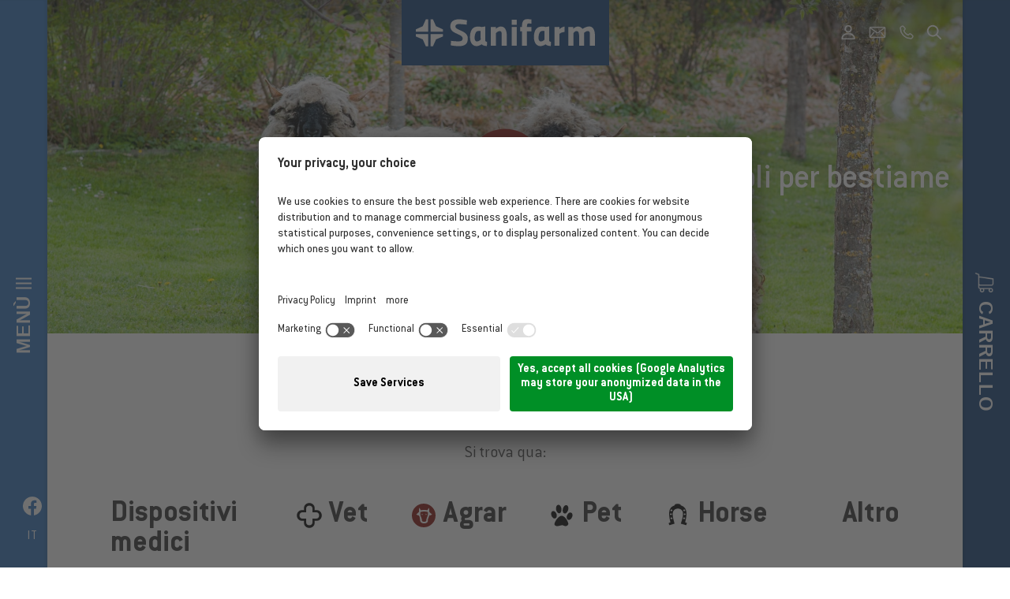

--- FILE ---
content_type: text/html; Charset=utf-8
request_url: https://www.sanifarm.com/it/agrar/shop-orticoltura-e-sementi/15-9539.html
body_size: 22657
content:
<!DOCTYPE html>
<html xmlns:fb="http://ogp.me/ns/fb#" >

	<head>
	
		<title>Orticoltura e sementi - Sanifarm Bolzano GmbH a socio Unico</title>
		
		<meta http-equiv="content-type" content="text/html; charset=utf-8" />
		<meta http-equiv="content-language" content="it" />
		
		
		<link rel="alternate" hreflang="de" href="https://www.sanifarm.com/de/agrar/shop-gartenbau-und-saatgut/15-9539.html" />
		<link rel="alternate" hreflang="it" href="https://www.sanifarm.com/it/agrar/shop-orticoltura-e-sementi/15-9539.html" />
		<link rel="alternate" hreflang="en" href="https://www.sanifarm.com/en/agrar/shop-horticulture-and-seeds/15-9539.html" />
		<meta http-equiv="X-UA-Compatible" content="IE=edge" />

		<meta name="robots" content="index, follow" />
		
		<meta name="good-vibrations" content="by zeppelin www.zeppelin-group.com">
		
		<meta name="language" content="it" />
		
		<meta name="publisher" content="Zeppelin Corporate SRL - www.zeppelin-group.com - BZ / Zeppelin Corporate SRL / Italia" />
		
		<meta name="viewport" content="width=device-width,initial-scale=1,maximum-scale=1">
		
		<link media="all" rel="stylesheet" href="https://cloud.zeppelin-group.com/page/71768830942/20bf2e36d875aaaac53b3cb92be519be/aHR0cHM6Ly93d3cuc2FuaWZhcm0uY29tL2RlZmF1bHQvY3NzL2FsbC01ZjViOTljMzQ5ZTViMWE0YTlmNjVmOTE4MmI0MTVkMC5jc3M=" type="text/css" />
		<link rel="canonical" href="https://www.sanifarm.com/it/agrar/shop-orticoltura-e-sementi/15-9539.html" />
		
		<link href="https://fonts.googleapis.com/css?family=Nunito:300,300i,400,400i,900,900i" rel="stylesheet">
		
		<link rel="shortcut icon" sizes="96x96" href="/images/1768830942/t/favicons/favicon-96x96.png" />
		<link rel="shortcut icon" sizes="160x160" href="/images/1768830942/t/favicons/favicon-160x160.png" />
		<link rel="shortcut icon" sizes="192x192" href="/images/1768830942/t/favicons/favicon-192x192.png" />
		<link rel="shortcut icon" sizes="196x196" href="/images/1768830942/t/favicons/favicon-196x196.png" />
		<link rel="shortcut icon" sizes="256x256" href="/images/1768830942/t/favicons/favicon-256x256.png" />
		
		<link rel="apple-touch-icon" sizes="57x57" href="/images/1768830942/t/favicons/apple-touch-icon-57x57.png" />
		<link rel="apple-touch-icon" sizes="60x60" href="/images/1768830942/t/favicons/apple-touch-icon-60x60.png" />
		<link rel="apple-touch-icon" sizes="72x72" href="/images/1768830942/t/favicons/apple-touch-icon-72x72.png" />
		<link rel="apple-touch-icon" sizes="76x76" href="/images/1768830942/t/favicons/apple-touch-icon-76x76.png" />
		<link rel="apple-touch-icon" sizes="114x114" href="/images/1768830942/t/favicons/apple-touch-icon-114x114.png" />
		<link rel="apple-touch-icon" sizes="120x120" href="/images/1768830942/t/favicons/apple-touch-icon-120x120.png" />
		<link rel="apple-touch-icon" sizes="128x128" href="/images/1768830942/t/favicons/apple-touch-icon-128x128.png" />
		<link rel="apple-touch-icon" sizes="144x144" href="/images/1768830942/t/favicons/apple-touch-icon-144x144.png" />
		<link rel="apple-touch-icon" sizes="152x152" href="/images/1768830942/t/favicons/apple-touch-icon-152x152.png" />
		<link rel="apple-touch-icon" sizes="180x180" href="/images/1768830942/t/favicons/apple-touch-icon-180x180.png" />
		
		<meta name="application-name" content="Sanifarm Bolzano GmbH a socio Unico"/>
		<meta name="msapplication-square70x70logo" content="/images/1768830942/t/favicons/win8-tile-70x70.png"/>
		<meta name="msapplication-square150x150logo" content="/images/1768830942/t/favicons/win8-tile-150x150.png"/>
		<meta name="msapplication-wide310x150logo" content="/images/1768830942/t/favicons/win8-tile-310x150.png"/>
		<meta name="msapplication-square310x310logo" content="/images/1768830942/t/favicons/win8-tile-310x310.png"/>
		<meta name="msapplication-TileImage" content="/images/1768830942/t/favicons/win8-tile-144x144.png"/>
		<meta name="msapplication-TileColor" content="#0E2B5E"/>
		
		<script type="text/javascript">// <![CDATA[
		
			var bUserCentrics = true;
		
		// ]]></script>

	<script type="text/javascript">// <![CDATA[
var oWebConfigData = { "oTimestamps": { "lTimestampModified": 1768830942, "lTimestampModifiedCpLib": 1769674516, "lTimestampModifiedUnits": 1767344746 }, "lIconsVersion": 2, "sSvgUrl": "/default/1768830942_1769674516/t/svg/sprite.svg" }
	// ]]></script>

<script type="text/javascript">// <![CDATA[
	var aScriptManagerFunctions = [], bScrMngrLoaded = false; function onScrMngrLoaded(func) { bScrMngrLoaded ? func() : aScriptManagerFunctions.push(func); };
// ]]></script>

<script type="application/ld+json">[{"@context":"https:\/\/schema.org","@type":"Organization","url":"https:\/\/www.sanifarm.com","logo":"https:\/\/www.sanifarm.com\/images\/content\/99257_11646_2_N_0_0_0_1393776\/logo.png","address":{"@type":"PostalAddress","streetAddress":"Via Galvani, 38\/e","addressLocality":"Bolzano","postalCode":"39100","addressCountry":"IT"},"name":"Sanifarm Bolzano GmbH a socio Unico","telephone":"+39 0471 93 31 91"},{"@context":"https:\/\/schema.org","@type":"WebSite","name":"Sanifarm Bolzano GmbH a socio Unico","url":"https:\/\/www.sanifarm.com"}]</script>

		<script type="text/javascript" src="https://cloud.zeppelin-group.com/javascript/v136_296_277_73_267_261_260_262_263_268_269_292_313_291_280_266_271_293_255.js"></script>
		<script type="text/javascript" src="https://cloud.zeppelin-group.com/page/71768830942/20bf2e36d875aaaac53b3cb92be519be/aHR0cHM6Ly93d3cuc2FuaWZhcm0uY29tL2RlZmF1bHQvanMvYWxsLTQxNDk0YTFkN2ZmNTVmYzkxZjYxYTdhNjQ4Mjg1YzRhLmpz/1"></script>

<meta name="google-site-verification" content="MGNWJs2kjlcg1PltUJZGGT0YfXEV54-c4k64_IjA0R8" />
<!-- Google Tag Manager -->
<script data-usercentrics="Google Tag Manager" type="text/plain">(function(w,d,s,l,i){w[l]=w[l]||[];w[l].push({'gtm.start':
new Date().getTime(),event:'gtm.js'});var f=d.getElementsByTagName(s)[0],
j=d.createElement(s),dl=l!='dataLayer'?'&l='+l:'';j.src=
'https://www.googletagmanager.com/gtm.js?id='+i+dl;f.parentNode.insertBefore(j,f);
})(window,document,'script','dataLayer','GTM-NTV7G86');</script>
<!-- End Google Tag Manager -->
<script id="usercentrics-cmp" data-settings-id="DF5naeums" src="https://app.usercentrics.eu/browser-ui/latest/loader.js" async></script><meta property="og:title" content="Orticoltura e sementi - Sanifarm Bolzano GmbH a socio Unico" /><meta property="og:url" content="https://www.sanifarm.com/it/agrar/shop-orticoltura-e-sementi/15-9539.html" /><meta property="og:description" content="Strumenti, mangimi, accessori e le migliori soluzioni per svolgere al meglio il lavoro dell’allevatore." /><meta property="og:type" content="website" />
	</head>

	<body class="bgweb">
	
		<div class="outerFrame">
		
			<div class="frame">
<div class="HeaderT1MenuBar it"><div class="inner"><div class="menu"><a class="button" onclick="oHeaderT1.toggleMenuOpen();"><span class="bar bar1"></span><span class="bar bar2"></span><span class="bar bar3"></span></a><a class="opentext" onclick="oHeaderT1.toggleMenuOpen();">Menù</a><a class="closetext" onclick="oHeaderT1.toggleMenuOpen();">Chiudere</a></div><div class="bottom"><div class="facebook"><a target="_blank" href="http://www.facebook.com/Sanifarm/"><svg class="icon icon-facebook" xmlns:xlink="http://www.w3.org/1999/xlink"><use xlink:href="#icon-facebook" /></svg></a></div><nav class="language" itemscope itemtype="http://schema.org/Language"><div class="languageDropdown"><a itemprop="name" class="ttupper" hreflang="de" href="https://www.sanifarm.com/de/agrar/shop-gartenbau-und-saatgut/15-9539.html" title="Orticoltura e sementi">de</a><a itemprop="name" class="ttupper" hreflang="en" href="https://www.sanifarm.com/en/agrar/shop-horticulture-and-seeds/15-9539.html" title="Orticoltura e sementi">en</a></div><a itemprop="name" onclick="oHeaderT1.toggleLanguageContainer($(this));" class="activeLanguage ttupper">it</a></nav></div></div></div>
				<div class="pagecontent">
				
					<div class="maincontent" itemprop="mainContentOfPage">
<div class="newssphere link" style="display: none;" onclick="window.open('https://www.sanifarm.com/it/area-riservata/registrazione/24-0.html','_self'); return false;"><div class="inner"><div class="icon"><svg class="icon icon-bleistift" xmlns:xlink="http://www.w3.org/1999/xlink"><use xlink:href="#icon-bleistift" /></svg></div><div class="headline">Nuovo cliente? Registrati ora!</div></div></div><script type="text/javascript">onScrMngrLoaded(function() {$(function() {if ($('.newssphere').length > 0 && $('section.Themestage.gallery').length > 0) {$('.newssphere').show().appendTo($('section.Themestage.gallery'));}});});</script><header class="pageheader" id="pageheader" itemscope itemtype="http://schema.org/WPHeader"><div class="dropcontainer logincontainer bgweb4" id="login" style="display: none;"><div class="inner smallcentercontent"><div class="inputs"><form id="LoginTopOnPage" onsubmit="return false;" action="https://www.sanifarm.com/it/agrar/shop-orticoltura-e-sementi/15-9539.html" method="post"><div class="innerForm"><input id="LoginTopOnPagesFormName" name="sFormName" value="LoginTopOnPage" type="hidden" /><input id="LoginTopOnPagesFormGroupName" name="sFormGroupName" value="Login" type="hidden" /><div class="row input email"><div class="inputfield"><input onkeypress="LoginTopOnPage.submitOnEnter(event, 'LoginTopOnPage.checkFormular(LoginTopOnPageData)');" onblur="LoginTopOnPage.restoreRequiredValue(this, 'e-mail'); " id="LoginTopOnPageLoginname" name="Loginname" value="e-mail" type="text" onfocus="LoginTopOnPage.loschen(LoginTopOnPageData, this, 'e-mail');" /></div><div class="clear">&nbsp;</div></div><div class="row input"><div class="inputfield"><input onkeypress="LoginTopOnPage.submitOnEnter(event, 'LoginTopOnPage.checkFormular(LoginTopOnPageData)');" id="LoginTopOnPagePasswort" name="Passwort" value="Campo obbligatorio" type="password" onfocus="LoginTopOnPage.loschen(LoginTopOnPageData, this, 'Campo obbligatorio');" onblur="LoginTopOnPage.restoreRequiredValue(this, 'Campo obbligatorio');" /></div><div class="clear">&nbsp;</div></div><a class="senden link button2 withArrow t300all login" onclick="LoginTopOnPage.checkFormular(LoginTopOnPageData);LoginTopOnPage.createSpinnerIcon(this);">Login<svg class="icon t300all icon-next2" xmlns:xlink="http://www.w3.org/1999/xlink"><use xlink:href="#icon-next2" /></svg></a><div class="pwmissing"><a href="https://www.sanifarm.com/it/area-riservata/password-dimenticato/23-0.html">Password dimenticata?</a></div><div class="register"><a href="https://www.sanifarm.com/it/area-riservata/registrazione/24-0.html">Nuovo cliente?<br />Registrati ora!</a></div></div></form><script type="text/javascript">var LoginTopOnPage;var LoginTopOnPageData;var LoginTopOnPageScrMngr;function LoginTopOnPageScrMngr () {LoginTopOnPage = new JsonFormular({sJsonFormName: 'LoginTopOnPage',lIconsVersion: 2});LoginTopOnPageData = {"FN":"LoginTopOnPage","GN":"Login","FF":{"Loginname":"","Passwort":"","sFormName":"","sFormGroupName":""},"RF":{"Loginname":"e-mail","Passwort":"Campo obbligatorio"},"FK":{},"IT":{},"DI":{},"FC":{},"AC":"","FA":"","SA":"MemberAreaT1.LoginT1.LoginSenden","FV":"V3"};LoginTopOnPage.disableFieldByFieldCheck(LoginTopOnPageData);};(typeof(onScrMngrLoaded) != 'undefined') ? onScrMngrLoaded(LoginTopOnPageScrMngr) : LoginTopOnPageScrMngr();</script><div class="clear">&nbsp;</div></div></div><div class="close" onclick="oHeaderT1.openLoginField();"><span class="bar"></span><span class="bar"></span></div></div><div class="dropcontainer searchbar bgweb4" id="search" style="display: none;"><div class="inner smallcentercontent"><div class="searchinput"><input onclick="oHeaderT1.checkSearchInput();" id="searchterm" name="sSearchTerm" type="text" value="Ricerca prodotto, nr. articolo, marchio" /><script type="text/javascript">onScrMngrLoaded(function() {oHeaderT1.initSearch({sInputID: 'searchterm',sInputVal: 'Ricerca prodotto, nr. articolo, marchio',sPostUrl: 'https://www.sanifarm.com/it/informazione/search/29-0.html'});});</script></div></div><div class="close t300all" onclick="oHeaderT1.toggleSearchField();"><span class="bar"></span><span class="bar"></span></div></div><div class="inner"><div class="menu"><a class="button" onclick="oHeaderT1.toggleMenuOpen();"><span class="bar bar1"></span><span class="bar bar2"></span><span class="bar bar3"></span></a></div><div class="logo "><a href="https://www.sanifarm.com/it/zootecnica/1-0.html"><svg class="icon icon-logo" xmlns:xlink="http://www.w3.org/1999/xlink"><use xlink:href="#icon-logo" /></svg></a></div><div class="shop"><a class="button t300all" onclick="oHeaderT1.toggleShopCartOpen();"><div class="icon-shop"></div></a></div><div class="shortlinks"><div class="item login"><a onclick="oHeaderT1.openLoginField();"><svg class="icon icon-user" xmlns:xlink="http://www.w3.org/1999/xlink"><use xlink:href="#icon-user" /></svg></a></div><div class="item mail"><a href="mailto:info@sanifarm.com"><svg class="icon icon-headeremail" xmlns:xlink="http://www.w3.org/1999/xlink"><use xlink:href="#icon-headeremail" /></svg></a></div><div class="item call"><a href="tel:+39 0471 93 31 91"><svg class="icon icon-headerphone" xmlns:xlink="http://www.w3.org/1999/xlink"><use xlink:href="#icon-headerphone" /></svg></a></div><div class="item search"><a onclick="oHeaderT1.toggleSearchField();"><svg class="icon icon-search" xmlns:xlink="http://www.w3.org/1999/xlink"><use xlink:href="#icon-search" /></svg></a></div></div></div></header><div class="HeaderT1Menu"><div class="inner"><div class="top"><nav class="language" itemscope itemtype="http://schema.org/Language"><a itemprop="name" class="ttupper" hreflang="de" href="https://www.sanifarm.com/de/agrar/20-0.html" title="">de</a><a itemprop="name" class="ttupper active" hreflang="it" href="https://www.sanifarm.com/it/agrar/supporto-lama-senza-lama-solo-per-smerigl-ad-angolo-3-fil/20-7260.html" title="Supporto lama senza lama solo per smerigl. ad angolo, 3 fil.">it</a><a itemprop="name" class="ttupper" hreflang="en" href="https://www.sanifarm.com/en/agrar/20-0.html" title="">en</a></nav></div><div class="bottom"><nav class="shopmenu" itemscope itemtype="http://schema.org/SiteNavigationElement"><ul class="reset"><li class=""><a class="" href="https://www.sanifarm.com/it/zootecnica/1-0.html">Dispositivi medici</a><ul class="reset"><li class=""><a class="" href="https://www.sanifarm.com"><span class="title">Dispositivi per la mobilità articolare</span></a></li></ul></li><li class=""><a class="" href="https://www.sanifarm.com/it/prodotti-veterinari/9-0.html">Vet</a><ul class="reset"><li class=""><a class="" href="https://www.sanifarm.com/it/vet/shop-abbigliamento-e-calzature/14-16653.html"><span class="title">Abbigliamento e calzature</span></a></li><li class=""><a class="" href="https://www.sanifarm.com/it/vet/shop-abbigliamento-e-calzura/14-1691.html"><span class="title">Abbigliamento e calzura</span><span class="subtitle defaultFs">Magliette, casacche e pantaloni, calzatura e zoccoli, tute, bandane e copricapi</span></a></li><li class=""><a class="" href="https://www.sanifarm.com/it/vet/shop-anestesia-e-monitoraggio/14-37.html"><span class="title">Anestesia e monitoraggio</span><span class="subtitle defaultFs">Palloni respirazione, tubi endotracheali, aparecchi e monitor, maschere, supraglottic airway devices, accessori, raccordi, circuiti</span></a></li><li class=""><a class="" href="https://www.sanifarm.com/it/vet/shop-arredamento-attrezzatura-e-accessori-ambulatorio/14-42.html"><span class="title">Arredamento, attrezzatura e accessori ambulatorio</span><span class="subtitle defaultFs">Lampade scialitiche e da vista, tavoli, bilance, lampade scialitiche e da vista, dispositivi medici chirugici, attrezzature elettromedicali, odontoiatria</span></a></li><li class=""><a class="" href="https://www.sanifarm.com/it/vet/shop-attrezzature-elettromedicali/14-39.html"><span class="title">Attrezzature elettromedicali</span></a></li><li class=""><a class="" href="https://www.sanifarm.com/it/vet/shop-chirurgia-toelettatura-e-igiene/14-38.html"><span class="title">Chirurgia, Toelettatura e igiene</span><span class="subtitle defaultFs">Odontoiatria, tosatrici e accessori, disinfettanti, saponi, dispenser per saponi e disinfettanti, tappetini, materassi e cuscini</span></a></li><li class=""><a class="" href="https://www.sanifarm.com/it/vet/shop-conduzione-e-cattura/14-1793.html"><span class="title">Conduzione e cattura</span></a></li><li class=""><a class="" href="https://www.sanifarm.com/it/vet/shop-diagnostica/14-1692.html"><span class="title">Diagnostica</span><span class="subtitle defaultFs">Strumenti, microscopi, termometri, accessori</span></a></li><li class=""><a class="" href="https://www.sanifarm.com/it/vet/shop-dispositivo-medico-veterinario/14-16202.html"><span class="title">Dispositivo medico veterinario</span></a></li><li class=""><a class="" href="https://www.sanifarm.com/it/vet/shop-endoscopia/14-9000.html"><span class="title">Endoscopia</span></a></li><li class=""><a class="" href="https://www.sanifarm.com/it/vet/shop-identificazione/14-2411.html"><span class="title">Identificazione</span></a></li><li class=""><a class="" href="https://www.sanifarm.com/it/vet/shop-laboratorio/14-1693.html"><span class="title">Laboratorio</span><span class="subtitle defaultFs">Comsumabili laboratorio, vetrini, capillari e pipette, provette</span></a></li><li class=""><a class="" href="https://www.sanifarm.com/it/vet/shop-materiale-di-consumo/14-45.html"><span class="title">Materiale di consumo</span><span class="subtitle defaultFs">Bendaggi, garze e ovatta, cerotti e bendaggi, bende addominali, benda autoadesive, garze medicate</span></a></li><li class=""><a class="" href="https://www.sanifarm.com/it/vet/shop-odontoiatria/14-10859.html"><span class="title">Odontoiatria</span></a></li><li class=""><a class="" href="https://www.sanifarm.com/it/vet/shop-ortopedia/14-1694.html"><span class="title">Ortopedia</span><span class="subtitle defaultFs">Placche, viti, Kirschner, impianti, strumenti, punte per trappano, accessori vari</span></a></li><li class=""><a class="" href="https://www.sanifarm.com/it/vet/shop-prodotti-per-veterinari-animali-da-reddito/14-43.html"><span class="title">Prodotti per veterinari animali da reddito</span><span class="subtitle defaultFs">Dilatatori, attrezzatura speciale, strumenti per il parto, strumenti per mamelle, siringhe automatice &amp; di plastica, strumenti per la diagnostica, monouso per trattamento mammelle, decornazione, abbigliamento da lavoro, guanti zootecnici, drencher, materiale per sutura</span></a></li><li class=""><a class="" href="https://www.sanifarm.com/it/vet/shop-prodotti-per-veterinari-cavalli/14-1240.html"><span class="title">Prodotti per veterinari cavalli</span><span class="subtitle defaultFs">inseminazione artificiale, cateteri, strumenti, deflussori, oral examination</span></a></li><li class=""><a class="" href="https://www.sanifarm.com/it/vet/shop-prodotti-vari/14-14370.html"><span class="title">Prodotti vari</span></a></li><li class=""><a class="" href="https://www.sanifarm.com/it/vet/shop-radiologia/14-44.html"><span class="title">Radiologia</span><span class="subtitle defaultFs">Pellicole, liquidi, abbigliamento anti-X, accessori</span></a></li><li class=""><a class="" href="https://www.sanifarm.com/it/vet/shop-riabilitazione/14-246.html"><span class="title">Riabilitazione</span><span class="subtitle defaultFs">Carrelli e sedie a rotelle per animali</span></a></li><li class=""><a class="" href="https://www.sanifarm.com/it/vet/shop-sterilizzazione/14-1695.html"><span class="title">Sterilizzazione</span><span class="subtitle defaultFs">Autoclavi e sigillatrici, accessori e consumabili</span></a></li><li class=""><a class="" href="https://www.sanifarm.com/it/vet/shop-strumentario/14-40.html"><span class="title">Strumentario</span></a></li><li class=""><a class="" href="https://www.sanifarm.com/it/vet/shop-suture/14-11536.html"><span class="title">Suture</span></a></li></ul></li><li class="active"><a class="active" href="https://www.sanifarm.com/it/prodotti-agricoli/11-0.html">Agrar</a><ul class="reset"><li class=""><a class="" href="https://www.sanifarm.com/it/agrar/shop-abbigliamento-e-calzatura/15-24.html"><span class="title">Abbigliamento e calzatura</span><span class="subtitle defaultFs">Scarpe e stivali, abbigliamento professionale</span></a></li><li class=""><a class="" href="https://www.sanifarm.com/it/agrar/shop-accessori-da-stalla-e-fattoria/15-32.html"><span class="title">Accessori da stalla e fattoria</span><span class="subtitle defaultFs">Manici, rastrelli, pale, forche, scoppe e accessori, secchi</span></a></li><li class=""><a class="" href="https://www.sanifarm.com/it/agrar/shop-allevamento-conigli/15-2033.html"><span class="title">Allevamento conigli</span></a></li><li class=""><a class="" href="https://www.sanifarm.com/it/agrar/shop-allevamento-ovini-caprini/15-1921.html"><span class="title">Allevamento Ovini caprini</span></a></li><li class=""><a class="" href="https://www.sanifarm.com/it/agrar/shop-allevamento-suini/15-1680.html"><span class="title">Allevamento suini</span><span class="subtitle defaultFs">Abbeveratoi e mangatoie, lampade scaldanti, accessori</span></a></li><li class=""><a class="" href="https://www.sanifarm.com/it/agrar/shop-allevamento-vitelli-e-bovini/15-29.html"><span class="title">Allevamento vitelli e bovini</span><span class="subtitle defaultFs">Monitoraggio, aiutaparto, legature e campane, cura del pelo, legature e ferramenta, calamite e accessori, secchi, tettarelle e bottiglie, drencher, abbeveratoi e accessori</span></a></li><li class=""><a class="" href="https://www.sanifarm.com/it/agrar/shop-allevamento-volatili/15-241.html"><span class="title">Allevamento volatili</span><span class="subtitle defaultFs">Abbeveratoii e mangatoie</span></a></li><li class=""><a class="" href="https://www.sanifarm.com/it/agrar/shop-altro/15-243.html"><span class="title">Altro</span></a></li><li class=""><a class="" href="https://www.sanifarm.com/it/agrar/shop-apicoltura/15-8698.html"><span class="title">Apicoltura</span></a></li><li class=""><a class="" href="https://www.sanifarm.com/it/agrar/shop-aromatizzanti-per-additivi-organolettici/15-12019.html"><span class="title">Aromatizzanti per additivi organolettici</span></a></li><li class=""><a class="" href="https://www.sanifarm.com/it/agrar/shop-cosmetici/15-25.html"><span class="title">Cosmetici</span><span class="subtitle defaultFs">Cosmetici, fitoterapici</span></a></li><li class=""><a class="" href="https://www.sanifarm.com/it/agrar/shop-disinfestazione/15-242.html"><span class="title">Disinfestazione</span><span class="subtitle defaultFs">Trappole, insetticidi, veleni</span></a></li><li class=""><a class="" href="https://www.sanifarm.com/it/agrar/shop-disinfettanti-ambientali-e-detergenti/15-3753.html"><span class="title">Disinfettanti ambientali e detergenti</span></a></li><li class=""><a class="" href="https://www.sanifarm.com/it/agrar/shop-fecondazione-artificiale/15-1681.html"><span class="title">Fecondazione artificiale</span><span class="subtitle defaultFs">Gel e lubrificanti, catetheri, conservazione &amp; trasporto seme, guanti, cryotecnica, conservazione e bidoni, accessori</span></a></li><li class=""><a class="" href="https://www.sanifarm.com/it/agrar/shop-giardinaggio-e-hobby/15-4939.html"><span class="title">Giardinaggio e Hobby</span></a></li><li class=""><a class="" href="https://www.sanifarm.com/it/agrar/shop-hobbyfarming/15-4131.html"><span class="title">Hobbyfarming</span></a></li><li class=""><a class="" href="https://www.sanifarm.com/it/agrar/shop-mangimi/15-27.html"><span class="title">Mangimi</span></a></li><li class=""><a class="" href="https://www.sanifarm.com/it/agrar/shop-mangimi-complementari/15-26.html"><span class="title">Mangimi complementari</span><span class="subtitle defaultFs">Antidiarroici</span></a></li><li class=""><a class="" href="https://www.sanifarm.com/it/agrar/shop-marcatura/15-1922.html"><span class="title">Marcatura</span></a></li><li class=""><a class="" href="https://www.sanifarm.com/it/agrar/shop-mascalcia/15-30.html"><span class="title">Mascalcia</span><span class="subtitle defaultFs">Sistemi per la mascalcia, strumenti, bendaggi e accessori, disinfettanti e cure, dischi abbrasivi</span></a></li><li class=""><a class="" href="https://www.sanifarm.com/it/agrar/shop-materiale-per-la-lavorazione-della-carne/15-4634.html"><span class="title">Materiale per la lavorazione della carne</span></a></li><li class=""><a class="" href="https://www.sanifarm.com/it/agrar/shop-orticoltura-e-sementi/15-9539.html"><span class="title">Orticoltura e sementi</span></a></li><li class=""><a class="" href="https://www.sanifarm.com/it/agrar/shop-produzione-latte-e-formaggi/15-31.html"><span class="title">Produzione latte e formaggi</span><span class="subtitle defaultFs">Articoli igienici, cura Mamelle, accessori mungitura, filtri e tubi, termometri, accessori per mungitrici</span></a></li><li class=""><a class="" href="https://www.sanifarm.com/it/agrar/shop-recinzioni/15-1682.html"><span class="title">Recinzioni</span><span class="subtitle defaultFs">Elettrificatori, bande e fili, reti, paletti, batterie, isolatori &amp; contenitori, accessori</span></a></li><li class=""><a class="" href="https://www.sanifarm.com/it/agrar/shop-repellenti/15-21144.html"><span class="title">Repellenti</span></a></li><li class=""><a class="" href="https://www.sanifarm.com/it/agrar/shop-strumentario/15-28.html"><span class="title">Strumentario</span><span class="subtitle defaultFs">Tosatrici e accessori</span></a></li></ul></li><li class=""><a class="" href="https://www.sanifarm.com/it/prodotti-per-animali-domestici/12-0.html">Pet</a><ul class="reset"><li class=""><a class="" href="https://www.sanifarm.com/it/pet/shop-accessori-per-cani/16-1685.html"><span class="title">Accessori per cani</span><span class="subtitle defaultFs">Collari e guinzagli, prodotti per la cura del pelo, casette e cuscini, collari elisabettiani e collari gonfiabili, ciottole e accessori, giocattoli, scarpette e stivaletti, trasportini, borse, museruole, accessori</span></a></li><li class=""><a class="" href="https://www.sanifarm.com/it/pet/shop-accessori-per-gatti/16-1686.html"><span class="title">Accessori per gatti</span><span class="subtitle defaultFs">Tiragraffi, cuscini, ceste e casette, guinzagli, collari e campanelle, ciotole e abberveratoi, giochi e giocattoli, box &amp; borse per il trasporto, porticine</span></a></li><li class=""><a class="" href="https://www.sanifarm.com/it/pet/shop-accessori-per-roditori/16-1687.html"><span class="title">Accessori per roditori</span><span class="subtitle defaultFs">Nidi e casette, mangiatoie, bottiglie e trogoli, guinzagli e collari</span></a></li><li class=""><a class="" href="https://www.sanifarm.com/it/pet/shop-altro/16-34.html"><span class="title">Altro</span></a></li><li class=""><a class="" href="https://www.sanifarm.com/it/pet/shop-aquaristica/16-1792.html"><span class="title">Aquaristica</span></a></li><li class=""><a class="" href="https://www.sanifarm.com/it/pet/shop-comportamentali/16-33.html"><span class="title">Comportamentali</span></a></li><li class=""><a class="" href="https://www.sanifarm.com/it/pet/shop-cosmetici/16-1239.html"><span class="title">Cosmetici</span><span class="subtitle defaultFs">Fitoterapici, pomate varie, dermatologici</span></a></li><li class=""><a class="" href="https://www.sanifarm.com/it/pet/shop-cura-e-disinfestazione/16-1688.html"><span class="title">Cura e disinfestazione</span><span class="subtitle defaultFs">Colliri e detergenti oculari, gocce e detergenti auricolari, igiene orale, cura e disinfestazione del pelo, shampoo, levazecche, pettini antipulci, tagliaunghie<br /></span></a></li><li class=""><a class="" href="https://www.sanifarm.com/it/pet/shop-disinfestazione/16-11563.html"><span class="title">Disinfestazione</span></a></li><li class=""><a class="" href="https://www.sanifarm.com/it/pet/shop-igienizzanti/16-36.html"><span class="title">Igienizzanti</span></a></li><li class=""><a class="" href="https://www.sanifarm.com/it/pet/shop-mangimi/16-1689.html"><span class="title">Mangimi</span></a></li><li class=""><a class="" href="https://www.sanifarm.com/it/pet/shop-ornitologia/16-2356.html"><span class="title">Ornitologia</span></a></li><li class=""><a class="" href="https://www.sanifarm.com/it/pet/shop-toelettatura/16-1690.html"><span class="title">Toelettatura</span><span class="subtitle defaultFs">Tosatrici</span></a></li></ul></li><li class=""><a class="" href="https://www.sanifarm.com/it/prodotti-per-cavalli/13-0.html">Horse</a><ul class="reset"><li class=""><a class="" href="https://www.sanifarm.com/it/horse/shop-accessori/17-245.html"><span class="title">Accessori</span><span class="subtitle defaultFs">Selle e coperte</span></a></li><li class=""><a class="" href="https://www.sanifarm.com/it/horse/shop-articoli-per-l-equitazione-e-abbigliamento/17-1683.html"><span class="title">Articoli per l'equitazione e abbigliamento</span><span class="subtitle defaultFs">Stivali e scarpe, abbigliamento, guanti, protezione e caschi, selle e coperte</span></a></li><li class=""><a class="" href="https://www.sanifarm.com/it/horse/shop-cosmetici/17-1237.html"><span class="title">Cosmetici</span><span class="subtitle defaultFs">Cura del pelo, shampoo</span></a></li><li class=""><a class="" href="https://www.sanifarm.com/it/horse/shop-mangime-complementare/17-244.html"><span class="title">Mangime complementare</span></a></li><li class=""><a class="" href="https://www.sanifarm.com/it/horse/shop-mangimi/17-1238.html"><span class="title">Mangimi</span></a></li><li class=""><a class="" href="https://www.sanifarm.com/it/horse/shop-prodotti-per-la-stalla/17-1684.html"><span class="title">Prodotti per la stalla</span><span class="subtitle defaultFs">Trogoli</span></a></li><li class=""><a class="" href="https://www.sanifarm.com/it/horse/shop-protezione-contri-insetti/17-2095.html"><span class="title">Protezione contri insetti</span></a></li><li class=""><a class="" href="https://www.sanifarm.com/it/horse/shop-trattamento-zoccoli/17-5284.html"><span class="title">Trattamento zoccoli</span></a></li></ul></li><li class=""><a class="" href="https://www.sanifarm.com/it/altro/shop/40-0.html">Altro</a><ul class="reset"><li class=""><a class="" href="https://www.sanifarm.com/it/altro/shop-abbigliamento-e-accessori/40-2467.html"><span class="title">Abbigliamento e accessori</span></a></li><li class=""><a class="" href="https://www.sanifarm.com/it/altro/shop-accessori-arredamento-e-decorazione/40-13898.html"><span class="title">Accessori arredamento e decorazione</span></a></li><li class=""><a class="" href="https://www.sanifarm.com/it/altro/shop-accessori-per-cucina-e-grill/40-9460.html"><span class="title">Accessori per cucina e grill</span></a></li><li class=""><a class="" href="https://www.sanifarm.com/it/altro/shop-altro/40-2469.html"><span class="title">Altro</span></a></li><li class=""><a class="" href="https://www.sanifarm.com/it/altro/shop-articoli-per-l-igiene/40-2466.html"><span class="title">Articoli per l'igiene</span></a></li><li class=""><a class="" href="https://www.sanifarm.com/it/altro/shop-articoli-per-l-ufficio/40-11570.html"><span class="title">Articoli per l'ufficio</span></a></li><li class=""><a class="" href="https://www.sanifarm.com/it/altro/shop-attrezzi/40-11182.html"><span class="title">Attrezzi</span></a></li><li class=""><a class="" href="https://www.sanifarm.com/it/altro/shop-colori-e-vernici/40-16162.html"><span class="title">Colori e vernici</span></a></li><li class=""><a class="" href="https://www.sanifarm.com/it/altro/shop-elettrotecnica/40-6803.html"><span class="title">Elettrotecnica</span></a></li><li class=""><a class="" href="https://www.sanifarm.com/it/altro/shop-ferramenta/40-3410.html"><span class="title">Ferramenta</span></a></li><li class=""><a class="" href="https://www.sanifarm.com/it/altro/shop-giardinaggio/40-8468.html"><span class="title">Giardinaggio</span></a></li><li class=""><a class="" href="https://www.sanifarm.com/it/altro/shop-imbalaggi/40-2470.html"><span class="title">Imbalaggi</span></a></li><li class=""><a class="" href="https://www.sanifarm.com/it/altro/shop-libri-ecc/40-13093.html"><span class="title">Libri ecc.</span></a></li><li class=""><a class="" href="https://www.sanifarm.com/it/altro/shop-materiale-per-parucchieri/40-2465.html"><span class="title">Materiale per parucchieri</span></a></li><li class=""><a class="" href="https://www.sanifarm.com/it/altro/shop-materiale-per-pulizia/40-2468.html"><span class="title">Materiale per pulizia</span></a></li><li class=""><a class="" href="https://www.sanifarm.com/it/altro/shop-materiale-per-riparazioni/40-8569.html"><span class="title">Materiale per riparazioni</span></a></li><li class=""><a class="" href="https://www.sanifarm.com/it/altro/shop-medicina-umana/40-7520.html"><span class="title">Medicina umana</span></a></li><li class=""><a class="" href="https://www.sanifarm.com/it/altro/shop-merchandising/40-6661.html"><span class="title">Merchandising</span></a></li><li class=""><a class="" href="https://www.sanifarm.com/it/altro/shop-mobili/40-12337.html"><span class="title">Mobili</span></a></li><li class=""><a class="" href="https://www.sanifarm.com/it/altro/shop-organizzazione-del-magazzino/40-9352.html"><span class="title">Organizzazione del magazzino</span></a></li><li class=""><a class="" href="https://www.sanifarm.com/it/altro/shop-organizzazione-e-stoccaggio/40-9524.html"><span class="title">Organizzazione e stoccaggio</span></a></li><li class=""><a class="" href="https://www.sanifarm.com/it/altro/shop-ricambi/40-2464.html"><span class="title">Ricambi</span></a></li><li class=""><a class="" href="https://www.sanifarm.com/it/altro/shop-saldatura/40-11593.html"><span class="title">Saldatura</span></a></li><li class=""><a class="" href="https://www.sanifarm.com/it/altro/shop-sicurezza-e-lavoro/40-2463.html"><span class="title">Sicurezza e lavoro</span></a></li><li class=""><a class="" href="https://www.sanifarm.com/it/altro/shop-sport-ecc/40-9448.html"><span class="title">Sport ecc.</span></a></li><li class=""><a class="" href="https://www.sanifarm.com/it/altro/shop-traino-e-sollevamento/40-2471.html"><span class="title">Traino e sollevamento</span></a></li><li class=""><a class="" href="https://www.sanifarm.com/it/altro/shop-trappole/40-3713.html"><span class="title">Trappole</span></a></li></ul></li></ul></nav><div class="shortlinks"><ul class="reset"><li><a href="https://www.sanifarm.com/it/informazione/shop/19-0.html"><svg class="icon icon-headershop-cart" xmlns:xlink="http://www.w3.org/1999/xlink"><use xlink:href="#icon-headershop-cart" /></svg>Shop</a></li><li><a href="https://www.sanifarm.com/it/informazione/chi-siamo/10-0.html">Su di noi</a></li><li><a href="https://www.sanifarm.com/it/magazine/magazine/3-0.html">Magazine</a></li><li><a href="https://www.sanifarm.com/it/area-riservata/registrazione/24-0.html">Registrazione</a></li><li><a href="https://www.sanifarm.com/it/informazione/downloads/34-0.html">Area download</a></li><li><a href="https://www.sanifarm.com/it/contatto/contatto/33-0.html">Contatto</a></li><li><a href="https://www.sanifarm.com/it/lavora-con-noi/lavora-con-noi/44-0.html">Lavora con noi</a></li><li><a href="https://www.sanifarm.com/it/ecofriendly/lp-ecofriendly/38-0.html">Ecofriendly</a></li><li><a href="https://www.sanifarm.com/it/biosolutions/biosolutions/46-0.html">Biosolutions</a></li></ul></div></div></div></div><div class="HeaderT1ShopCartOnPage"><div class="menu"><a class="button" onclick="oHeaderT1.toggleShopCartOpen();"><span class="bar bar1"></span><span class="bar bar2"></span><span class="bar bar3"></span></a></div><div class="inner"><div id="warenkorbonpage"><div class="ShopT1CartT1Onpage" data-lShopCartID="-1" data-lAccountID="-1"><div class="headline"><h1 class="t1i"><div class="icon-shop"></div>Il mio carrello</h1></div><div class="additional"><div class="defaulti noContent">Il carrello attualmente è vuoto.</div><div class="additional"><a class="button1 t300all" href="https://www.sanifarm.com/it/area-riservata/registrazione/24-0.html">Per poter effettuare acquisti nel nostro shop online deve essere loggato. Per registrarsi clicca qui.</a></div></div></div></div></div></div><div class="HeaderT1MenuMobile"><div class="inner"><div class="top"><div class="menu"><a class="button" onclick="oHeaderT1.toggleMenuOpen();"><span class="bar bar1"></span><span class="bar bar2"></span><span class="bar bar3"></span></a></div><div class="logo"><a href="https://www.sanifarm.com/it/zootecnica/1-0.html"><img src="/images/1768830942/t/design/logo.png" alt="Sanifarm Bolzano GmbH a socio Unico" /></a></div><nav class="language" itemscope itemtype="http://schema.org/Language"><a itemprop="name" class="ttupper" hreflang="de" href="https://www.sanifarm.com/de/agrar/20-0.html" title="">de</a><a itemprop="name" class="ttupper active" hreflang="it" href="https://www.sanifarm.com/it/agrar/supporto-lama-senza-lama-solo-per-smerigl-ad-angolo-3-fil/20-7260.html" title="Supporto lama senza lama solo per smerigl. ad angolo, 3 fil.">it</a><a itemprop="name" class="ttupper" hreflang="en" href="https://www.sanifarm.com/en/agrar/20-0.html" title="">en</a></nav></div><div class="secondtop"><div class="shortlinks invertedSvg"><div class="item login"><a onclick="oHeaderT1.openLoginField();"><svg class="icon icon-user" xmlns:xlink="http://www.w3.org/1999/xlink"><use xlink:href="#icon-user" /></svg></a></div><div class="item mail"><a href="mailto:info@sanifarm.com"><svg class="icon icon-headeremail" xmlns:xlink="http://www.w3.org/1999/xlink"><use xlink:href="#icon-headeremail" /></svg></a></div><div class="item call"><a href="tel:+39 0471 93 31 91"><svg class="icon icon-headerphone" xmlns:xlink="http://www.w3.org/1999/xlink"><use xlink:href="#icon-headerphone" /></svg></a></div><div class="item search"><a onclick="oHeaderT1.toggleSearchField();"><svg class="icon icon-search" xmlns:xlink="http://www.w3.org/1999/xlink"><use xlink:href="#icon-search" /></svg></a></div></div></div><div class="content"><nav class="shopmenu" itemscope itemtype="http://schema.org/SiteNavigationElement"><ul class="reset"><li class=""><a class="" onclick="$(this).next('ul').slideToggle();">Dispositivi medici</a><ul class="reset" style="display: none;"><li class=""><a class="" href="https://www.sanifarm.com/it/zootecnica/1-0.html">Dispositivi medici</a></li><li class=""><a class="" href="https://www.sanifarm.com"><span class="title">Dispositivi per la mobilità articolare</span></a></li></ul></li><li class=""><a class="" onclick="$(this).next('ul').slideToggle();">Vet</a><ul class="reset" style="display: none;"><li class=""><a class="" href="https://www.sanifarm.com/it/prodotti-veterinari/9-0.html">Vet</a></li><li class=""><a class="" href="https://www.sanifarm.com/it/vet/shop-abbigliamento-e-calzature/14-16653.html"><span class="title">Abbigliamento e calzature</span></a></li><li class=""><a class="" href="https://www.sanifarm.com/it/vet/shop-abbigliamento-e-calzura/14-1691.html"><span class="title">Abbigliamento e calzura</span></a></li><li class=""><a class="" href="https://www.sanifarm.com/it/vet/shop-anestesia-e-monitoraggio/14-37.html"><span class="title">Anestesia e monitoraggio</span></a></li><li class=""><a class="" href="https://www.sanifarm.com/it/vet/shop-arredamento-attrezzatura-e-accessori-ambulatorio/14-42.html"><span class="title">Arredamento, attrezzatura e accessori ambulatorio</span></a></li><li class=""><a class="" href="https://www.sanifarm.com/it/vet/shop-attrezzature-elettromedicali/14-39.html"><span class="title">Attrezzature elettromedicali</span></a></li><li class=""><a class="" href="https://www.sanifarm.com/it/vet/shop-chirurgia-toelettatura-e-igiene/14-38.html"><span class="title">Chirurgia, Toelettatura e igiene</span></a></li><li class=""><a class="" href="https://www.sanifarm.com/it/vet/shop-conduzione-e-cattura/14-1793.html"><span class="title">Conduzione e cattura</span></a></li><li class=""><a class="" href="https://www.sanifarm.com/it/vet/shop-diagnostica/14-1692.html"><span class="title">Diagnostica</span></a></li><li class=""><a class="" href="https://www.sanifarm.com/it/vet/shop-farmaci/14-41.html"><span class="title">Farmaci</span></a></li><li class=""><a class="" href="https://www.sanifarm.com/it/vet/shop-laboratorio/14-1693.html"><span class="title">Laboratorio</span></a></li><li class=""><a class="" href="https://www.sanifarm.com/it/vet/shop-materiale-di-consumo/14-45.html"><span class="title">Materiale di consumo</span></a></li><li class=""><a class="" href="https://www.sanifarm.com/it/vet/shop-prodotti-per-veterinari-animali-da-reddito/14-43.html"><span class="title">Prodotti per veterinari animali da reddito</span></a></li><li class=""><a class="" href="https://www.sanifarm.com/it/vet/shop-prodotti-per-veterinari-cavalli/14-1240.html"><span class="title">Prodotti per veterinari cavalli</span></a></li><li class=""><a class="" href="https://www.sanifarm.com/it/vet/shop-prodotti-vari/14-14370.html"><span class="title">Prodotti vari</span></a></li><li class=""><a class="" href="https://www.sanifarm.com/it/vet/shop-radiologia/14-44.html"><span class="title">Radiologia</span></a></li><li class=""><a class="" href="https://www.sanifarm.com/it/vet/shop-riabilitazione/14-246.html"><span class="title">Riabilitazione</span></a></li><li class=""><a class="" href="https://www.sanifarm.com/it/vet/shop-strumentario/14-40.html"><span class="title">Strumentario</span></a></li><li class=""><a class="" href="https://www.sanifarm.com/it/vet/shop-suture/14-11536.html"><span class="title">Suture</span></a></li></ul></li><li class="active"><a class="active" onclick="$(this).next('ul').slideToggle();">Agrar</a><ul class="reset" style="display: none;"><li class="active"><a class="active" href="https://www.sanifarm.com/it/prodotti-agricoli/11-0.html">Agrar</a></li><li class=""><a class="" href="https://www.sanifarm.com/it/agrar/shop-abbigliamento-e-calzatura/15-24.html"><span class="title">Abbigliamento e calzatura</span></a></li><li class=""><a class="" href="https://www.sanifarm.com/it/agrar/shop-accessori-da-stalla-e-fattoria/15-32.html"><span class="title">Accessori da stalla e fattoria</span></a></li><li class=""><a class="" href="https://www.sanifarm.com/it/agrar/shop-allevamento-ovini-caprini/15-1921.html"><span class="title">Allevamento Ovini caprini</span></a></li><li class=""><a class="" href="https://www.sanifarm.com/it/agrar/shop-allevamento-suini/15-1680.html"><span class="title">Allevamento suini</span></a></li><li class=""><a class="" href="https://www.sanifarm.com/it/agrar/shop-allevamento-vitelli-e-bovini/15-29.html"><span class="title">Allevamento vitelli e bovini</span></a></li><li class=""><a class="" href="https://www.sanifarm.com/it/agrar/shop-allevamento-volatili/15-241.html"><span class="title">Allevamento volatili</span></a></li><li class=""><a class="" href="https://www.sanifarm.com/it/agrar/shop-altro/15-243.html"><span class="title">Altro</span></a></li><li class=""><a class="" href="https://www.sanifarm.com/it/agrar/shop-aromatizzanti-per-additivi-organolettici/15-12019.html"><span class="title">Aromatizzanti per additivi organolettici</span></a></li><li class=""><a class="" href="https://www.sanifarm.com/it/agrar/shop-cosmetici/15-25.html"><span class="title">Cosmetici</span></a></li><li class=""><a class="" href="https://www.sanifarm.com/it/agrar/shop-disinfestazione/15-242.html"><span class="title">Disinfestazione</span></a></li><li class=""><a class="" href="https://www.sanifarm.com/it/agrar/shop-disinfettanti-ambientali-e-detergenti/15-3753.html"><span class="title">Disinfettanti ambientali e detergenti</span></a></li><li class=""><a class="" href="https://www.sanifarm.com/it/agrar/shop-fecondazione-artificiale/15-1681.html"><span class="title">Fecondazione artificiale</span></a></li><li class=""><a class="" href="https://www.sanifarm.com/it/agrar/shop-mangimi/15-27.html"><span class="title">Mangimi</span></a></li><li class=""><a class="" href="https://www.sanifarm.com/it/agrar/shop-mangimi-complementari/15-26.html"><span class="title">Mangimi complementari</span></a></li><li class=""><a class="" href="https://www.sanifarm.com/it/agrar/shop-marcatura/15-1922.html"><span class="title">Marcatura</span></a></li><li class=""><a class="" href="https://www.sanifarm.com/it/agrar/shop-mascalcia/15-30.html"><span class="title">Mascalcia</span></a></li><li class=""><a class="" href="https://www.sanifarm.com/it/agrar/shop-produzione-latte-e-formaggi/15-31.html"><span class="title">Produzione latte e formaggi</span></a></li><li class=""><a class="" href="https://www.sanifarm.com/it/agrar/shop-recinzioni/15-1682.html"><span class="title">Recinzioni</span></a></li><li class=""><a class="" href="https://www.sanifarm.com/it/agrar/shop-strumentario/15-28.html"><span class="title">Strumentario</span></a></li></ul></li><li class=""><a class="" onclick="$(this).next('ul').slideToggle();">Pet</a><ul class="reset" style="display: none;"><li class=""><a class="" href="https://www.sanifarm.com/it/prodotti-per-animali-domestici/12-0.html">Pet</a></li><li class=""><a class="" href="https://www.sanifarm.com/it/pet/shop-altro/16-34.html"><span class="title">Altro</span></a></li><li class=""><a class="" href="https://www.sanifarm.com/it/pet/shop-aquaristica/16-1792.html"><span class="title">Aquaristica</span></a></li><li class=""><a class="" href="https://www.sanifarm.com/it/pet/shop-comportamentali/16-33.html"><span class="title">Comportamentali</span></a></li><li class=""><a class="" href="https://www.sanifarm.com/it/pet/shop-cosmetici/16-1239.html"><span class="title">Cosmetici</span></a></li><li class=""><a class="" href="https://www.sanifarm.com/it/pet/shop-cura-e-disinfestazione/16-1688.html"><span class="title">Cura e disinfestazione</span></a></li><li class=""><a class="" href="https://www.sanifarm.com/it/pet/shop-disinfestazione/16-11563.html"><span class="title">Disinfestazione</span></a></li><li class=""><a class="" href="https://www.sanifarm.com/it/pet/shop-igienizzanti/16-36.html"><span class="title">Igienizzanti</span></a></li><li class=""><a class="" href="https://www.sanifarm.com/it/pet/shop-mangimi/16-1689.html"><span class="title">Mangimi</span></a></li><li class=""><a class="" href="https://www.sanifarm.com/it/pet/shop-ornitologia/16-2356.html"><span class="title">Ornitologia</span></a></li></ul></li><li class=""><a class="" onclick="$(this).next('ul').slideToggle();">Horse</a><ul class="reset" style="display: none;"><li class=""><a class="" href="https://www.sanifarm.com/it/prodotti-per-cavalli/13-0.html">Horse</a></li><li class=""><a class="" href="https://www.sanifarm.com/it/horse/shop-accessori/17-245.html"><span class="title">Accessori</span></a></li><li class=""><a class="" href="https://www.sanifarm.com/it/horse/shop-articoli-per-l-equitazione-e-abbigliamento/17-1683.html"><span class="title">Articoli per l'equitazione e abbigliamento</span></a></li><li class=""><a class="" href="https://www.sanifarm.com/it/horse/shop-cosmetici/17-1237.html"><span class="title">Cosmetici</span></a></li><li class=""><a class="" href="https://www.sanifarm.com/it/horse/shop-mangime-complementare/17-244.html"><span class="title">Mangime complementare</span></a></li><li class=""><a class="" href="https://www.sanifarm.com/it/horse/shop-mangimi/17-1238.html"><span class="title">Mangimi</span></a></li><li class=""><a class="" href="https://www.sanifarm.com/it/horse/shop-prodotti-per-la-stalla/17-1684.html"><span class="title">Prodotti per la stalla</span></a></li><li class=""><a class="" href="https://www.sanifarm.com/it/horse/shop-protezione-contri-insetti/17-2095.html"><span class="title">Protezione contri insetti</span></a></li></ul></li><li class=""><a class="" onclick="$(this).next('ul').slideToggle();">Altro</a><ul class="reset" style="display: none;"><li class=""><a class="" href="https://www.sanifarm.com/it/altro/shop/40-0.html">Altro</a></li><li class=""><a class="" href="https://www.sanifarm.com/it/altro/shop-abbigliamento-e-accessori/40-2467.html"><span class="title">Abbigliamento e accessori</span></a></li><li class=""><a class="" href="https://www.sanifarm.com/it/altro/shop-altro/40-2469.html"><span class="title">Altro</span></a></li><li class=""><a class="" href="https://www.sanifarm.com/it/altro/shop-ferramenta/40-3410.html"><span class="title">Ferramenta</span></a></li><li class=""><a class="" href="https://www.sanifarm.com/it/altro/shop-merchandising/40-6661.html"><span class="title">Merchandising</span></a></li><li class=""><a class="" href="https://www.sanifarm.com/it/altro/shop-ricambi/40-2464.html"><span class="title">Ricambi</span></a></li><li class=""><a class="" href="https://www.sanifarm.com/it/altro/shop-sicurezza-e-lavoro/40-2463.html"><span class="title">Sicurezza e lavoro</span></a></li><li class=""><a class="" href="https://www.sanifarm.com/it/altro/shop-traino-e-sollevamento/40-2471.html"><span class="title">Traino e sollevamento</span></a></li></ul></li></ul></nav><div class="shortlinks"><ul class="reset"><li><a href="https://www.sanifarm.com/it/informazione/shop/19-0.html"><svg class="icon icon-headershop-cart" xmlns:xlink="http://www.w3.org/1999/xlink"><use xlink:href="#icon-headershop-cart" /></svg>Shop</a></li><li><a href="https://www.sanifarm.com/it/informazione/chi-siamo/10-0.html">Su di noi</a></li><li><a href="https://www.sanifarm.com/it/magazine/magazine/3-0.html">Magazine</a></li><li><a href="https://www.sanifarm.com/it/area-riservata/registrazione/24-0.html">Registrazione</a></li><li><a href="https://www.sanifarm.com/it/informazione/downloads/34-0.html">Area download</a></li><li><a href="https://www.sanifarm.com/it/contatto/contatto/33-0.html">Contatto</a></li><li><a href="https://www.sanifarm.com/it/lavora-con-noi/lavora-con-noi/44-0.html">Lavora con noi</a></li><li><a href="https://www.sanifarm.com/it/ecofriendly/lp-ecofriendly/38-0.html">Ecofriendly</a></li><li><a href="https://www.sanifarm.com/it/biosolutions/biosolutions/46-0.html">Biosolutions</a></li></ul></div></div></div></div><div class="BreadcrumbT1 small" itemprop="breadcrumb" id="BreadcrumbT1"><a title="Home" href="https://www.sanifarm.com/it/zootecnica/1-0.html">Home</a><span class="iconbreadcrumb" data-id="1">.</span><a title="Agrar" href="https://www.sanifarm.com/it/prodotti-agricoli/11-0.html">Agrar</a><span class="iconbreadcrumb" data-id="6">.</span><span>Shop</span><div class="clear">&nbsp;</div></div><script type="application/ld+json">{"@context":"http:\/\/schema.org","@type":"BreadcrumbList","itemListElement":[{"@type":"ListItem","position":1,"item":{"@id":"https:\/\/www.sanifarm.com\/it\/zootecnica\/1-0.html","name":"Home"}},{"@type":"ListItem","position":2,"item":{"@id":"https:\/\/www.sanifarm.com\/it\/prodotti-agricoli\/11-0.html","name":"Agrar"}},{"@type":"ListItem","position":3,"item":{"@id":"https:\/\/www.sanifarm.com\/it\/agrar\/shop-orticoltura-e-sementi\/15-9539.html","name":"Shop"}}]}</script><section class="Themestage unitthemestage single withTabs fullwidth" data-unit-layoutkey="gallerylayout1"><div class="innerGallery"><div class="galleryContainer" data-carousel="true" data-carousel-config="{&quot;items&quot;: 1,&quot;animateOut&quot;: &quot;fadeOut&quot;,&quot;loop&quot;: false,&quot;autoplay&quot;: true,&quot;lazyLoad&quot;: true,&quot;nav&quot;: false,&quot;navRewind&quot;: false,&quot;navContainerClass&quot;: &quot;owl-nav carousel-nav&quot;,&quot;navClass&quot;: [&quot;owl-prev arrow backward&quot;,&quot;owl-next arrow forward&quot;],&quot;navContainer&quot;: false,&quot;dots&quot;: true,&quot;dotsClass&quot;: &quot;owl-dots tabs &quot;,&quot;dotData&quot;: true,&quot;nestedItemSelector&quot;: &quot;element&quot;,&quot;controlsClass&quot;: &quot;owl-controls carousel-controls&quot;}" data-adapt-height="false" data-adapt-height-selector="" data-adapt-height-min-width="1" data-adapt-height-min-height="1"><div class="innerContainer"><article class="element"><div class="image" data-object-fit="true" data-object-fit-min-width="1"><picture data-lazyload="true" data-imageratio-x="1920" data-imageratio-y="700" data-json="{&quot;0&quot;:&quot;\/images\/content\/99208_11668_2_C_600_300_0_1403731\/20140421-ostern-zschorns-092.jpg&quot;,&quot;600&quot;:&quot;\/images\/content\/99208_11668_2_C_1250_500_0_1403731\/20140421-ostern-zschorns-092.jpg&quot;,&quot;1250&quot;:&quot;\/images\/content\/99208_11668_2_C_1920_700_0_1403731\/20140421-ostern-zschorns-092.jpg&quot;}" class="picture-loading" style="padding-top: 36.458333%; position: relative; overflow: hidden; height: 0px;" title="" alt="Agrar"><meta itemprop="image" content="/images/content/99208_11668_2_C_1920_700_0_1403731/20140421-ostern-zschorns-092.jpg"><source src="/images/content/99208_11668_2_C_600_300_0_1403731/20140421-ostern-zschorns-092.jpg"><source src="/images/content/99208_11668_2_C_1250_500_0_1403731/20140421-ostern-zschorns-092.jpg" media="(min-width: 600px)"><source src="/images/content/99208_11668_2_C_1920_700_0_1403731/20140421-ostern-zschorns-092.jpg" media="(min-width: 1250px)"><noscript><img src="/images/content/99208_11668_2_C_1920_700_0_1403731/20140421-ostern-zschorns-092.jpg" title="" alt="Agrar"></noscript></picture><div class="gradienttop"></div><div class="gradient"></div></div><div class="tabs"><div class="tabcustom active"><div class="title t300all">Agrar</div><div class="icon agrar t300all"><svg class="icon icon-agrar t300all" xmlns:xlink="http://www.w3.org/1999/xlink"><use xlink:href="#icon-agrar" /></svg></div><div class="headline t300all"><div class="products"><div class="text top t300all">3286 prodotti</div><div class="text bottom t300all">Prodotti agricoli per bestiame</div></div></div></div></div></article></div></div></div></section>
<div class="ShopT1MenuMainCategoryT1Breadcrumb" data-breadcrumb="true"><div class="smallcentercontent"><div class="breadcrumbcontainer" data-breadcrumb-container="true"></div></div></div><div class="ShopT1MenuMainCategoryT1 tac"><div class="inner smallcentercontent"><div class="filter"><div class="title t2">Si trova qua:</div><div class="innerfilter"><div class="element tal t300all " data-lCategoryID="12093" data-sCategoryName=""><a href="https://www.sanifarm.com/it/zootecnica/1-0.html"><div class="name">Dispositivi medici</div></a></div><div class="element tal t300all vet" data-lCategoryID="11525" data-sCategoryName="vet"><a href="https://www.sanifarm.com/it/vet/shop/14-0.html"><div class="icon"><svg class="icon icon-vet-inverted" xmlns:xlink="http://www.w3.org/1999/xlink"><use xlink:href="#icon-vet-inverted" /></svg></div><div class="name">Vet</div></a></div><div class="element tal t300all agrar active" data-lCategoryID="11555" data-sCategoryName="agrar"><a href="https://www.sanifarm.com/it/agrar/shop/15-0.html"><div class="icon"><svg class="icon icon-agrar-inverted" xmlns:xlink="http://www.w3.org/1999/xlink"><use xlink:href="#icon-agrar-inverted" /></svg></div><div class="name">Agrar</div></a></div><div class="element tal t300all pet" data-lCategoryID="11568" data-sCategoryName="pet"><a href="https://www.sanifarm.com/it/pet/shop/16-0.html"><div class="icon"><svg class="icon icon-pet-inverted" xmlns:xlink="http://www.w3.org/1999/xlink"><use xlink:href="#icon-pet-inverted" /></svg></div><div class="name">Pet</div></a></div><div class="element tal t300all horse" data-lCategoryID="11613" data-sCategoryName="horse"><a href="https://www.sanifarm.com/it/horse/shop/17-0.html"><div class="icon"><svg class="icon icon-horse-inverted" xmlns:xlink="http://www.w3.org/1999/xlink"><use xlink:href="#icon-horse-inverted" /></svg></div><div class="name">Horse</div></a></div><div class="element tal t300all " data-lCategoryID="11582" data-sCategoryName=""><a href="https://www.sanifarm.com/it/altro/shop/40-0.html"><div class="icon"><svg class="icon icon--inverted" xmlns:xlink="http://www.w3.org/1999/xlink"><use xlink:href="#icon--inverted" /></svg></div><div class="name">Altro</div></a></div></div></div></div><script type="text/javascript">onScrMngrLoaded(function() {oShopT1MenuMainCategoryT1.init({sCssPath: 'div.ShopT1MenuMainCategoryT1'});oShopT1MenuMainCategoryT1.setActiveElement(11555);});</script></div>
<section class="unitintro layout1 cssversion1 shop tac" data-breadcrumb="false"><article class="innerIntro centercontent"><div class="breadcrumbcontainer" data-breadcrumb-container="false"></div><h1 class="t1">Agrar shop</h1><div class="introduction ">Strumenti, mangimi, accessori e le migliori soluzioni per svolgere al meglio il lavoro dell’allevatore.</div></article></section>
<section class="ShopProductListT1" data-unit-elementlinked="true"><div class="contentcontainer"><div class="smallcentercontent" id="ShopProductListT1container"><div class="outerfilter bgweb5" id="shopcontainerfilter"><form id="ShopFilter" onsubmit="return false;" action="#" method="post"><div class="filter bgweb5"><input id="ShopFilterlPageNumber" name="lPageNumber" value="" type="hidden" /><input id="ShopFilterlCategoryID" name="lCategoryID" value="11555" type="hidden" /><input id="ShopFilterlSubCategoryID" name="lSubCategoryID" value="11999" type="hidden" /><input id="ShopFilterlSubSubCategoryID" name="lSubSubCategoryID" value="-1" type="hidden" /><input id="ShopFilterlLabelID" name="lLabelID" value="-1" type="hidden" /><input id="ShopFiltersFormName" name="sFormName" value="ShopFilter" type="hidden" /><input id="ShopFiltersFormGroupName" name="sFormGroupName" value="" type="hidden" /><div class="selectboxes filter bgweb5 items3"><div class="row select bgweb5"><div class="selectbox" data-customselectbox="true" data-formfieldid="ShopFilterlSubCategoryID"data-onchange="$('ShopFilterlLabelID').val('-1'); $('ShopFilterlSubSubCategoryID').val('-1'); oShopProductListT1.setCookie('Page_ShopFilterlSubCategoryID', $('ShopFilterlSubCategoryID').val()); oShopProductListT1.setCookie('Page_ShopFilterlSubSubCategoryID', '-1'); oShopProductListT1.setCookie('Page_ShopFilterlLabelID', -1); oShopProductListT1.lPageNumber = 1; oShopProductListT1.filter();"><div class="inputbox bgweb5"><span class="selecticon"><svg class="icon icon-down iconhover" xmlns:xlink="http://www.w3.org/1999/xlink"><use xlink:href="#icon-down" /></svg></span><ul class="reset options bgweb4"><li data-optionid="-1">scegliere categoria</li><li data-optionid="11562">Abbigliamento e calzatura</li><li data-optionid="11602">Accessori da stalla e fattoria</li><li data-optionid="11756">Allevamento conigli</li><li data-optionid="11747">Allevamento Ovini caprini</li><li data-optionid="11560">Allevamento suini</li><li data-optionid="11557">Allevamento vitelli e bovini</li><li data-optionid="11668">Allevamento volatili</li><li data-optionid="11670">Altro</li><li data-optionid="11975">Apicoltura</li><li data-optionid="12057">Aromatizzanti per additivi organolettici</li><li data-optionid="11610">Cosmetici</li><li data-optionid="11666">Disinfestazione</li><li data-optionid="11834">Disinfettanti ambientali e detergenti</li><li data-optionid="11606">Fecondazione artificiale</li><li data-optionid="11884">Giardinaggio e Hobby</li><li data-optionid="11848">Hobbyfarming</li><li data-optionid="11630">Mangimi</li><li data-optionid="11599">Mangimi complementari</li><li data-optionid="11748">Marcatura</li><li data-optionid="11565">Mascalcia</li><li data-optionid="11871">Materiale per la lavorazione della carne</li><li data-optionid="11999"class="aktiv bgweb5">Orticoltura e sementi</li><li data-optionid="11603">Produzione latte e formaggi</li><li data-optionid="11608">Recinzioni</li><li data-optionid="12133">Repellenti</li><li data-optionid="11556">Strumentario</li></ul></div></div><div class="clear">&nbsp;</div></div><div class="row select bgweb5"><div class="selectbox" data-customselectbox="true" data-formfieldid="ShopFilterlSubSubCategoryID"data-onchange="$('ShopFilterlLabelID').val('-1'); oShopProductListT1.setCookie('Page_ShopFilterlSubSubCategoryID', $('ShopFilterlSubSubCategoryID').val()); oShopProductListT1.setCookie('Page_ShopFilterlLabelID', '-1'); oShopProductListT1.lPageNumber = 1; oShopProductListT1.filter();"><div class="inputbox bgweb5"><span class="selecticon"><svg class="icon icon-down iconhover" xmlns:xlink="http://www.w3.org/1999/xlink"><use xlink:href="#icon-down" /></svg></span><ul class="reset options bgweb4"><li data-optionid="-1"class="aktiv bgweb5">scegliere prodotto</li><li data-optionid="12000">Concimi</li><li data-optionid="12065">sostanze naturali</li></ul></div></div><div class="clear">&nbsp;</div></div><div class="row select bgweb5"><div class="selectbox" data-customselectbox="true" data-formfieldid="ShopFilterlLabelID"data-onchange="oShopProductListT1.setCookie('Page_ShopFilterlLabelID', $('ShopFilterlLabelID').val());oShopProductListT1.lPageNumber = 1;oShopProductListT1.filter();"><div class="inputbox bgweb5"><span class="selecticon"><svg class="icon icon-down iconhover" xmlns:xlink="http://www.w3.org/1999/xlink"><use xlink:href="#icon-down" /></svg></span><ul class="reset options bgweb4"><li data-optionid="-1"class="aktiv bgweb5">scegliere sottocategoria</li><li data-optionid="2868">integratori e mangimi complementari</li></ul></div></div><div class="clear">&nbsp;</div></div></div></div></form><script type="text/javascript">var ShopFilter;var ShopFilterData;var ShopFilterScrMngr;function ShopFilterScrMngr () {ShopFilter = new JsonFormular({sJsonFormName: 'ShopFilter',lIconsVersion: 2});ShopFilterData = {"FN":"ShopFilter","GN":"","FF":{"lPageNumber":"","lCategoryID":"","lSubCategoryID":"","lSubSubCategoryID":"","lLabelID":"","sFormName":"","sFormGroupName":""},"RF":{},"FK":{},"IT":{},"DI":{},"FC":{},"AC":"","FA":"","SA":"","FV":"V1"};ShopFilter.disableFieldByFieldCheck(ShopFilterData);};(typeof(onScrMngrLoaded) != 'undefined') ? onScrMngrLoaded(ShopFilterScrMngr) : ShopFilterScrMngr();</script><script type="text/javascript">onScrMngrLoaded(function() {$('div.row.select').each(function() {if ($(this).find('ul li').length < 2) { $(this).hide(); }});});</script></div><div class="elements"><article class="element t300all" data-lShopProductID="91357" data-unit-detaillink="https://www.sanifarm.com/it/agrar/aka-plus-20-kg/20-9540.html" data-unit-detaillink-target=""><div class="innen"><div class="image bgweb"><img src="/images/1768830942/t/placeholder/300x300.png" alt="" /></div><div class="content bgweb3"><div class="contentinner"><div class="headline t6"><a href="https://www.sanifarm.com/it/agrar/aka-plus-20-kg/20-9540.html" class="headline t6">AKA PLUS 20 KG</a></div><div class="text codice small">Codice Sanifarm: 782911</div><div class="text marchio small">marchio: DOMCA SA</div></div></div></div></article><article class="element t300all" data-lShopProductID="96355" data-unit-detaillink="https://www.sanifarm.com/it/agrar/garlicon-l-complex-170-int-1-kg-aroma-ciliegia/20-10516.html" data-unit-detaillink-target=""><div class="innen"><div class="image bgweb"><img src="/images/1768830942/t/placeholder/300x300.png" alt="" /></div><div class="content bgweb3"><div class="contentinner"><div class="headline t6"><a href="https://www.sanifarm.com/it/agrar/garlicon-l-complex-170-int-1-kg-aroma-ciliegia/20-10516.html" class="headline t6">GARLICON L COMPLEX 170 INT, 1 KG, aroma ciliegia</a></div><div class="text codice small">Codice Sanifarm: 782920</div><div class="text marchio small">marchio: DOMCA SA</div></div></div></div></article><article class="element t300all" data-lShopProductID="96356" data-unit-detaillink="https://www.sanifarm.com/it/agrar/garlicon-p-20-of-25-kg-bio/20-10517.html" data-unit-detaillink-target=""><div class="innen"><div class="image bgweb"><img src="/images/1768830942/t/placeholder/300x300.png" alt="" /></div><div class="content bgweb3"><div class="contentinner"><div class="headline t6"><a href="https://www.sanifarm.com/it/agrar/garlicon-p-20-of-25-kg-bio/20-10517.html" class="headline t6">GARLICON P 20 OF 25 KG - BIO</a></div><div class="text codice small">Codice Sanifarm: 782970</div><div class="text marchio small">marchio: DOMCA SA</div></div></div></div></article><article class="element t300all" data-lShopProductID="96357" data-unit-detaillink="https://www.sanifarm.com/it/agrar/garlicon-complex-lact-50-5-kg/20-10518.html" data-unit-detaillink-target=""><div class="innen"><div class="image bgweb"><img src="/images/1768830942/t/placeholder/300x300.png" alt="" /></div><div class="content bgweb3"><div class="contentinner"><div class="headline t6"><a href="https://www.sanifarm.com/it/agrar/garlicon-complex-lact-50-5-kg/20-10518.html" class="headline t6">GARLICON COMPLEX LACT 50 5 KG</a></div><div class="text codice small">Codice Sanifarm: 782976</div><div class="text marchio small">marchio: DOMCA SA</div></div></div></div></article><article class="element t300all" data-lShopProductID="96440" data-unit-detaillink="https://www.sanifarm.com/it/agrar/trofic-liquid-evolution-1-kg/20-10533.html" data-unit-detaillink-target=""><div class="innen"><div class="image bgweb"><picture data-json="{&quot;0&quot;:&quot;\/images\/shop\/96440_364_2_N_0_120_0_1150274\/782900.jpg&quot;}" title="" alt=""><meta itemprop="image" content="/images/shop/96440_364_2_N_0_120_0_1150274/782900.jpg"><source src="/images/shop/96440_364_2_N_0_120_0_1150274/782900.jpg"><a href="https://www.sanifarm.com/it/agrar/trofic-liquid-evolution-1-kg/20-10533.html"><noscript><img src="/images/shop/96440_364_2_N_0_120_0_1150274/782900.jpg" title="" alt=""></noscript></a></picture></div><div class="content bgweb3"><div class="contentinner"><div class="headline t6"><a href="https://www.sanifarm.com/it/agrar/trofic-liquid-evolution-1-kg/20-10533.html" class="headline t6">TROFIC LIQUID EVOLUTION 1 KG</a></div><div class="text codice small">Codice Sanifarm: 782900</div><div class="text marchio small">marchio: DOMCA SA</div></div></div></div></article><article class="element t300all" data-lShopProductID="96441" data-unit-detaillink="https://www.sanifarm.com/it/agrar/trofic-liquid-evolution-25-kg/20-10534.html" data-unit-detaillink-target=""><div class="innen"><div class="image bgweb"><img src="/images/1768830942/t/placeholder/300x300.png" alt="" /></div><div class="content bgweb3"><div class="contentinner"><div class="headline t6"><a href="https://www.sanifarm.com/it/agrar/trofic-liquid-evolution-25-kg/20-10534.html" class="headline t6">TROFIC LIQUID EVOLUTION 25 KG</a></div><div class="text codice small">Codice Sanifarm: 782901</div><div class="text marchio small">marchio: DOMCA SA</div></div></div></div></article><article class="element t300all" data-lShopProductID="96442" data-unit-detaillink="https://www.sanifarm.com/it/agrar/trofic-liquid-evolution-5-kg/20-10535.html" data-unit-detaillink-target=""><div class="innen"><div class="image bgweb"><img src="/images/1768830942/t/placeholder/300x300.png" alt="" /></div><div class="content bgweb3"><div class="contentinner"><div class="headline t6"><a href="https://www.sanifarm.com/it/agrar/trofic-liquid-evolution-5-kg/20-10535.html" class="headline t6">TROFIC LIQUID EVOLUTION 5 KG</a></div><div class="text codice small">Codice Sanifarm: 782903</div><div class="text marchio small">marchio: DOMCA SA</div></div></div></div></article><article class="element t300all" data-lShopProductID="96443" data-unit-detaillink="https://www.sanifarm.com/it/agrar/trofic-liquid-evolution-bio-1-kg/20-10536.html" data-unit-detaillink-target=""><div class="innen"><div class="image bgweb"><img src="/images/1768830942/t/placeholder/300x300.png" alt="" /></div><div class="content bgweb3"><div class="contentinner"><div class="headline t6"><a href="https://www.sanifarm.com/it/agrar/trofic-liquid-evolution-bio-1-kg/20-10536.html" class="headline t6">TROFIC LIQUID EVOLUTION BIO 1 KG</a></div><div class="text codice small">Codice Sanifarm: 782906</div><div class="text marchio small">marchio: DOMCA SA</div></div></div></div></article><article class="element t300all" data-lShopProductID="96444" data-unit-detaillink="https://www.sanifarm.com/it/agrar/trofic-liquid-evolution-bio-5-kg/20-10537.html" data-unit-detaillink-target=""><div class="innen"><div class="image bgweb"><img src="/images/1768830942/t/placeholder/300x300.png" alt="" /></div><div class="content bgweb3"><div class="contentinner"><div class="headline t6"><a href="https://www.sanifarm.com/it/agrar/trofic-liquid-evolution-bio-5-kg/20-10537.html" class="headline t6">TROFIC LIQUID EVOLUTION BIO 5 KG</a></div><div class="text codice small">Codice Sanifarm: 782907</div><div class="text marchio small">marchio: DOMCA SA</div></div></div></div></article><article class="element t300all" data-lShopProductID="96445" data-unit-detaillink="https://www.sanifarm.com/it/agrar/trofic-liquid-evolution-bio-25-kg/20-10538.html" data-unit-detaillink-target=""><div class="innen"><div class="image bgweb"><img src="/images/1768830942/t/placeholder/300x300.png" alt="" /></div><div class="content bgweb3"><div class="contentinner"><div class="headline t6"><a href="https://www.sanifarm.com/it/agrar/trofic-liquid-evolution-bio-25-kg/20-10538.html" class="headline t6">TROFIC LIQUID EVOLUTION BIO 25 KG</a></div><div class="text codice small">Codice Sanifarm: 782908</div><div class="text marchio small">marchio: DOMCA SA</div></div></div></div></article><article class="element t300all" data-lShopProductID="96446" data-unit-detaillink="https://www.sanifarm.com/it/agrar/aka-plus-5-kg/20-10539.html" data-unit-detaillink-target=""><div class="innen"><div class="image bgweb"><img src="/images/1768830942/t/placeholder/300x300.png" alt="" /></div><div class="content bgweb3"><div class="contentinner"><div class="headline t6"><a href="https://www.sanifarm.com/it/agrar/aka-plus-5-kg/20-10539.html" class="headline t6">AKA PLUS 5 KG</a></div><div class="text codice small">Codice Sanifarm: 782910</div><div class="text marchio small">marchio: DOMCA SA</div></div></div></div></article><article class="element t300all" data-lShopProductID="102454" data-unit-detaillink="https://www.sanifarm.com/it/agrar/garlicon-l-complex-170-c-25-kg-aroma-anice/20-11868.html" data-unit-detaillink-target=""><div class="innen"><div class="image bgweb"><img src="/images/1768830942/t/placeholder/300x300.png" alt="" /></div><div class="content bgweb3"><div class="contentinner"><div class="headline t6"><a href="https://www.sanifarm.com/it/agrar/garlicon-l-complex-170-c-25-kg-aroma-anice/20-11868.html" class="headline t6">GARLICON L COMPLEX 170 C, 25 KG, aroma anice</a></div><div class="text codice small">Codice Sanifarm: 782921</div><div class="text marchio small">marchio: DOMCA SA</div></div></div></div></article><article class="element t300all" data-lShopProductID="102560" data-unit-detaillink="https://www.sanifarm.com/it/agrar/garlicon-p-30-25-kg/20-11906.html" data-unit-detaillink-target=""><div class="innen"><div class="image bgweb"><img src="/images/1768830942/t/placeholder/300x300.png" alt="" /></div><div class="content bgweb3"><div class="contentinner"><div class="headline t6"><a href="https://www.sanifarm.com/it/agrar/garlicon-p-30-25-kg/20-11906.html" class="headline t6">GARLICON P 30 25 KG</a></div><div class="text codice small">Codice Sanifarm: 782973</div><div class="text marchio small">marchio: DOMCA SA</div></div></div></div></article><article class="element t300all" data-lShopProductID="104623" data-unit-detaillink="https://www.sanifarm.com/it/agrar/terra-diatomacea-kieselgur-polvere-di-roccia-400-g/20-12380.html" data-unit-detaillink-target=""><div class="innen"><div class="image bgweb"><img src="/images/1768830942/t/placeholder/300x300.png" alt="" /></div><div class="content bgweb3"><div class="contentinner"><div class="headline t6"><a href="https://www.sanifarm.com/it/agrar/terra-diatomacea-kieselgur-polvere-di-roccia-400-g/20-12380.html" class="headline t6">Terra Diatomacea (Kieselgur) polvere di roccia 400 G</a></div><div class="text codice small">Codice Sanifarm: 790915</div><div class="text marchio small">marchio: Erbavoglio</div></div></div></div></article></div><div class="loadnextbox tac" id="loadmorecontainer"><a class="button2" onclick="oShopProductListT1.nextPage();">ulteriori prodotti</a></div><script type="text/javascript">onScrMngrLoaded(function() {new clsBoxResizer('section.ShopProductListT1 div.elements article.element div.image', { lMinWidth: 420,bGrid: false});new clsBoxResizer('section.ShopProductListT1 div.elements article.element div.content', { lMinWidth: 420,bGrid: false});oShopProductListT1.init({sModulename: 'ShopProductListT1',sSharedKey: 'ShopT1.ShopProductListT1.List##5302',sFormId: 'ShopFilter',lPageSize: 16,lCount: 14,oLoadMoreContainer: 'loadmorecontainer'});});</script></div></div></section><script type="text/javascript">dataLayer.push({"event": "view_item_list","ecommerce": {"items": [{"item_id": "91357","item_name": "AKA PLUS 20 KG","price": 244.85,"affiliation": "Zeppelin"},{"item_id": "96355","item_name": "GARLICON L COMPLEX 170 INT, 1 KG, aroma ciliegia","price": 60,"affiliation": "Zeppelin"},{"item_id": "96356","item_name": "GARLICON P 20 OF 25 KG - BIO","price": 197.5,"affiliation": "Zeppelin"},{"item_id": "96357","item_name": "GARLICON COMPLEX LACT 50 5 KG","price": 225.2,"affiliation": "Zeppelin"},{"item_id": "96440","item_name": "TROFIC LIQUID EVOLUTION 1 KG","price": 36.7,"affiliation": "Zeppelin"},{"item_id": "96441","item_name": "TROFIC LIQUID EVOLUTION 25 KG","price": 871.4,"affiliation": "Zeppelin"},{"item_id": "96442","item_name": "TROFIC LIQUID EVOLUTION 5 KG","price": 177.9,"affiliation": "Zeppelin"},{"item_id": "96443","item_name": "TROFIC LIQUID EVOLUTION BIO 1 KG","price": 38.55,"affiliation": "Zeppelin"},{"item_id": "96444","item_name": "TROFIC LIQUID EVOLUTION BIO 5 KG","price": 186.8,"affiliation": "Zeppelin"},{"item_id": "96445","item_name": "TROFIC LIQUID EVOLUTION BIO 25 KG","price": 915,"affiliation": "Zeppelin"},{"item_id": "96446","item_name": "AKA PLUS 5 KG","price": 64.45,"affiliation": "Zeppelin"},{"item_id": "102454","item_name": "GARLICON L COMPLEX 170 C, 25 KG, aroma anice","price": 1394.5,"affiliation": "Zeppelin"},{"item_id": "102560","item_name": "GARLICON P 30 25 KG","price": 279.42,"affiliation": "Zeppelin"},{"item_id": "104623","item_name": "Terra Diatomacea (Kieselgur) polvere di roccia 400 G","price": 20.9,"affiliation": "Zeppelin"}]}});</script><div class="unitnewsletter onpage layout3 cssversion1 bgweb5"><div class="innerNewsletter smallcentercontent"><form id="NewsletterOnPage" onsubmit="return false;" action="" method="post"><div class="innerForm"><input id="NewsletterOnPagebOnpage" name="bOnpage" value="True" type="hidden" /><input id="NewsletterOnPagesUnitKey" name="sUnitKey" value="UnitNewsletter" type="hidden" /><input id="NewsletterOnPagesPageKey" name="sPageKey" value="send" type="hidden" /><input id="NewsletterOnPagesFormName" name="sFormName" value="NewsletterOnPage" type="hidden" /><input id="NewsletterOnPagesFormGroupName" name="sFormGroupName" value="Newsletter" type="hidden" /><div class="intro"><div class="headline t5i">Newsletter</div><div class="subheadline defaultFs">Rimanete sempre aggiornati sulle novità Sanifarm</div><div class="clear">&nbsp;</div></div><div class="formfields"><div class="innerFormfields"><div class="row input email"><div class="inputfield"><input id="NewsletterOnPageEMail" name="EMail" value="Indirizzo e-mail" type="text" onfocus="NewsletterOnPage.loschen(NewsletterOnPageData, this, 'Indirizzo e-mail');" onblur="NewsletterOnPage.checkFormular(NewsletterOnPageData, this); NewsletterOnPage.restoreRequiredValue(this, 'Indirizzo e-mail'); " /></div><div class="clear">&nbsp;</div></div><div class="row checkbox"><div class="checkboxfield privacy small"><svg xmlns:xlink="http://www.w3.org/1999/xlink" class="icon icon-checkbox"><use xlink:href="#icon-checkbox"/></svg><input id="NewsletterOnPagePrivacy" name="Privacy" onfocus="NewsletterOnPage.loschen(NewsletterOnPageData, this, 'null');" onclick="NewsletterOnPage.setCheckbox(event);this.onfocus();this.onblur();" onmousedown="NewsletterOnPage.setCheckbox(event);" onmouseout="NewsletterOnPage.setCheckbox(event);" onkeydown="NewsletterOnPage.setCheckbox(event);" onkeyup="NewsletterOnPage.setCheckbox(event);" type="checkbox" onblur="NewsletterOnPage.checkFormular(NewsletterOnPageData, this);" /></div><label class="label extralabel privacy small" for="NewsletterOnPagePrivacy">Privacy <a onclick="new OverlayJs().toggle({sAjaxUrl: 'https://www.sanifarm.com/it/agrar/shop-strumentario/15-28.html', oAjaxParam: { sSharedKey: 'PrivacyT1.Privacy', sType: 'newsletter' }});">(Info)</a></label><div class="clear">&nbsp;</div></div><div class="clear">&nbsp;</div></div><a class="senden link withArrow t300all" onclick="NewsletterOnPage.checkFormular(NewsletterOnPageData);NewsletterOnPage.createSpinnerIcon(this);">Abbonati</a></div><div class="clear">&nbsp;</div></div></form><script type="text/javascript">var NewsletterOnPage;var NewsletterOnPageData;var NewsletterOnPageScrMngr;function NewsletterOnPageScrMngr () {NewsletterOnPage = new JsonFormular({sJsonFormName: 'NewsletterOnPage',lIconsVersion: 2});NewsletterOnPageData = {"FN":"NewsletterOnPage","GN":"Newsletter","FF":{"bOnpage":"","sUnitKey":"","sPageKey":"","sFormName":"","sFormGroupName":"","EMail":"","Privacy":""},"RF":{"EMail":"Indirizzo e-mail","Privacy":"null"},"FK":{"sendByFieldCheck":{"bOnpage":"","sUnitKey":"","sPageKey":""}},"IT":{},"DI":{},"FC":{"Privacy":"privacy small"},"AC":"","FA":"","SA":"NewsletterSubscribeOnPageT3.OnPage","FV":"V1"};};(typeof(onScrMngrLoaded) != 'undefined') ? onScrMngrLoaded(NewsletterOnPageScrMngr) : NewsletterOnPageScrMngr();</script><div class="clear">&nbsp;</div></div><script type="text/javascript">$('div.unitnewsletter.onpage.layout3 div.innerNewsletter form div.innerForm a.senden').html('<svg class="icon icon-next2 t300all" xmlns:xlink="http://www.w3.org/1999/xlink"><use xlink:href="#icon-next2" /></svg>');</script></div><footer class="pagefooter" itemscope itemtype="http://schema.org/WPFooter"><div class="top bgweb"><div class="innen smallcentercontent"><div class="address"><div class="title t5">Sanifarm Bolzano GmbH a socio Unico</div><div class="inner"><address itemscope itemtype="http://schema.org/PostalAddress" id="organisation" itemprop="address"><span itemprop="streetAddress">Via Galvani, 38/e</span><span itemprop="streetAddress"><span itemprop="postalCode">39100</span><span itemprop="addressLocality">Bolzano</span></span><span itemprop="addressCountry">Alto Adige - Italia</span><span>Tel&nbsp;<span itemprop="telephone"><a href="tel: +39 0471 93 31 91" title="Call +39 0471 93 31 91">+39 0471 93 31 91</a></span></span></span><span class="mail" itemprop="email"><a id="f202601281301486489" title="Send an email to info@sanifarm.com"></a><script type="text/javascript">function f202601281301486489 () { CreateContactLinkById('f202601281301486489', 'com', 'sanifarm', 'info') }(typeof(onScrMngrLoaded) != 'undefined') ? onScrMngrLoaded(f202601281301486489) : f202601281301486489();</script></span></address></div></div><div class="links"><div class="title t5">Quicklinks</div><div class="inner"><ul class="reset"><li><a href="https://www.sanifarm.com/it/prodotti-agricoli/11-0.html">Agrar</a></li><li><a href="https://www.sanifarm.com/it/prodotti-per-cavalli/13-0.html">Horse</a></li><li><a href="https://www.sanifarm.com/it/prodotti-per-animali-domestici/12-0.html">Pet</a></li><li><a href="https://www.sanifarm.com/it/prodotti-veterinari/9-0.html">Vet</a></li><li><a href="https://www.sanifarm.com/it/magazine/magazine/3-0.html">Magazine</a></li><li><a href="https://www.sanifarm.com/it/informazione/shop/19-0.html">Shop</a></li><li><a href="https://www.sanifarm.com/it/informazione/downloads/34-0.html">Area download</a></li><li><a href="https://www.sanifarm.com/it/contatto/contatto/33-0.html">Contatto</a></li><li><a href="https://www.sanifarm.com/it/informazione/condizioni-generali-di-vendita/42-0.html">Condizioni Generali</a></li></ul></div></div><div class="teaser count2"><div class="title t5">Segno di qualità</div><div class="inner"><div class="images images0"><picture data-lazyload="true" data-imageratio-x="350" data-imageratio-y="162" data-json="{&quot;0&quot;:&quot;\/images\/content\/99361_11720_2_N_350_0_0_1393926\/alto-eu-rgb-png.png&quot;}" class="picture-loading" style="padding-top: 46.285714%; position: relative; overflow: hidden; height: 0px;" title="" alt="Segno di qualità"><meta itemprop="image" content="/images/content/99361_11720_2_N_350_0_0_1393926/alto-eu-rgb-png.png"><source src="/images/content/99361_11720_2_N_350_0_0_1393926/alto-eu-rgb-png.png"><noscript><img src="/images/content/99361_11720_2_N_350_0_0_1393926/alto-eu-rgb-png.png" title="" alt="Segno di qualità"></noscript></picture><picture data-lazyload="true" data-imageratio-x="350" data-imageratio-y="71" data-json="{&quot;0&quot;:&quot;\/images\/content\/99361_11685_2_N_350_0_0_1398862\/logo-ascofarve-orizz-def.png&quot;}" class="picture-loading" style="padding-top: 20.285714%; position: relative; overflow: hidden; height: 0px;" title="" alt="Segno di qualità"><meta itemprop="image" content="/images/content/99361_11685_2_N_350_0_0_1398862/logo-ascofarve-orizz-def.png"><source src="/images/content/99361_11685_2_N_350_0_0_1398862/logo-ascofarve-orizz-def.png"><noscript><img src="/images/content/99361_11685_2_N_350_0_0_1398862/logo-ascofarve-orizz-def.png" title="" alt="Segno di qualità"></noscript></picture></div></div></div><div class="teaser count2"><div class="title t5">Certificati</div><div class="inner"><div class="images images1"><picture data-lazyload="true" data-imageratio-x="350" data-imageratio-y="76" data-json="{&quot;0&quot;:&quot;\/images\/content\/99232_11667_2_N_350_0_0_1404393\/logos.png&quot;}" class="picture-loading" style="padding-top: 21.714286%; position: relative; overflow: hidden; height: 0px;" title="" alt="Certificati"><meta itemprop="image" content="/images/content/99232_11667_2_N_350_0_0_1404393/logos.png"><source src="/images/content/99232_11667_2_N_350_0_0_1404393/logos.png"><a target="_blank" title="Certificati" href="/files/content/99232_11673_2_0/cert-9001-sanifarm-bolzano-s.r.l.-cert-iqnet-9001-sanifarm-bolzano-s.r.l.-zusammengefügt.pdf"><noscript><img src="/images/content/99232_11667_2_N_350_0_0_1404393/logos.png" title="" alt="Certificati"></noscript></a></picture></div></div></div></div></div><div class="bottom bgweb6"><div class="innen smallcentercontent"><div class="credits"><div class="left"><span class="copyright">&copy;&nbsp;<span itemprop="copyrightYear">2026</span>&nbsp;<span itemprop="copyrightHolder">Sanifarm Bolzano GmbH a socio Unico</span><span class="spacer">&nbsp;.&nbsp;</span><span>Part. IVA: IT02716560210</span><span class="spacer">&nbsp;.&nbsp;</span></span><nav class="footernavi" itemscope itemtype="http://schema.org/SiteNavigationElement"><a itemprop="url" href="https://www.sanifarm.com/it/informazione/credits/5-0.html">Credits</a><span class="spacer">&nbsp;.&nbsp;</span><a onclick="UC_UI.showSecondLayer();">Impostazioni cookie</a> <span class="spacer">&nbsp;.&nbsp;</span><a itemprop="url" href="https://www.sanifarm.com/it/informazione/sitemap/7-0.html">Sitemap</a><span class="spacer">&nbsp;.&nbsp;</span><a itemprop="url" href="https://www.sanifarm.com/it/informazione/informativa-privacy/8-0.html">Informativa privacy</a></nav></div><div class="right"><a class="publisher" id="publisher" itemprop="publishingPrinciples" href="https://www.zeppelin-group.com" title="Zeppelin Corporate | Websites, Onlinemarketing & Content" target="_blank">produced by <img src="/images/1768830942/t/logo/zeppelin.png" alt="Zeppelin Corporate | Websites, Onlinemarketing & Content" /></a></div></div></div></div><script type="text/javascript">onScrMngrLoaded(function() {RespHelper.one('resize:change', function(){$('footer.pagefooter div.top div.innen > div > div.title.t5').off('click', slideToggle);$('footer.pagefooter div.top div.innen > div > div.inner').show();}, {lMinWidth: 601});RespHelper.one('resize:change', function(){$('footer.pagefooter div.top div.innen > div > div.title.t5').on('click', slideToggle);$('footer.pagefooter div.top div.innen > div > div.inner').hide();}, {lMaxWidth: 600});function slideToggle(evt) {$(evt.target).parent().find('.inner').slideToggle();}});</script></footer>
					</div>
				
<!--SpiderNoIndex-->
				
				</div>
<div class="HeaderT1ShopBar it"><div class="inner"><div class="shopCart"> <a class="button icon t300all" onclick="oHeaderT1.toggleShopCartOpen();"></a><a class="button close t300all" onclick="oHeaderT1.toggleShopCartOpen();"><span class="bar bar1"></span><span class="bar bar2"></span></a><a class="opentext" onclick="oHeaderT1.toggleShopCartOpen();">Carrello</a><a class="closetext" onclick="oHeaderT1.toggleShopCartOpen();">Chiudere</a></div></div></div>
			</div>
		
		</div>
		
		<script type="text/javascript">// <![CDATA[
		
			onScrMngrLoaded(function() {
			
				$('picture').convertPictureToImg();
				
				if (typeof($.fn.convertVideo) == 'function') {
					$('video[data-resize="true"]').convertVideo();
				}
				
				$(function() {

					$('a[hreflang="de"]').attr('href', 'https://www.sanifarm.com/de/agrar/shop-gartenbau-und-saatgut/15-9539.html');

				});
			
			});
			
			function trackCartInsert() {
dataLayer.push({"event": "Standard-Events","CartInsert":"True"});
			}
		
		// ]]></script>
<script type="text/javascript">var oUsercentrics = {initEventListener: function() {var services = ['Issuu', 'YouTube Video'];window.addEventListener('IframeServices', function (e) {if(e.detail && e.detail.event == "consent_status") {services.forEach(function(item, index, array) {if(e.detail[item] === true) {console.log(item + ' has consent');$('iframe[uc-src]:not([src])').each(function(){currentIframe = $(this);if (currentIframe.data('usercentrics') == item) {currentIframe.siblings('div.usercentrics-alertbox').remove();currentIframe.attr('src', currentIframe.attr('uc-src'));}});}else {console.log(item + ' has no consent');$('iframe[uc-src]').each(function(){currentIframe = $(this);if (currentIframe.data('usercentrics') == item) {currentIframe.removeAttr('src');currentIframe.siblings('div.usercentrics-alertbox').remove();$('<div class="usercentrics-alertbox bgcookies">' + 'Si prega di accettare i <a onclick="UC_UI.showSecondLayer()">' + item + '</a> cookie per visualizzare questo contenuto.' + '</div>').insertAfter(currentIframe);}});}});}});}};$(function() {oUsercentrics.initEventListener();});</script><!-- Google Tag Manager (noscript) -->
<noscript><iframe src="https://www.googletagmanager.com/ns.html?id=GTM-NTV7G86"
height="0" width="0" style="display:none;visibility:hidden"></iframe></noscript>
<!-- End Google Tag Manager (noscript) -->
	<script type="text/javascript">// <![CDATA[
	
		$(document).on('cart:update', function(e, oParams) {
		
			console.log('danielpa -> ', e, oParams);
		
			if (oParams != undefined && oParams.bDelete) {
				
				dataLayer.push({ ecommerce: null });
				dataLayer.push({
					"event": "remove_from_cart",
					"ecommerce": {
						"items": [
							{
							"item_id": '' + oParams.lCartItemID
							}
						]
					}
				});
				
				updateShopT1CartT1('https://www.sanifarm.com/it/agrar/shop-orticoltura-e-sementi/15-9539.html', { 'bAjax': true, 'sSharedKey': 'ShopT1.CartT1.OnPage' });
			} else if (oParams) {
				updateShopT1CartT1('https://www.sanifarm.com/it/agrar/shop-orticoltura-e-sementi/15-9539.html', { 'lQuantity': oParams.lQuantity, 'bAjax': true, 'sSharedKey': 'ShopT1.CartT1.OnPage' });
			}
		
		});
	
	// ]]></script>

	
		<script>// <![CDATA[
		
			window.$zoho=window.$zoho || {};
			$zoho.salesiq=$zoho.salesiq||{ready:function(){}}
			
		// ]]></script>
		
		<script id="zsiqscript" src="https://salesiq.zohopublic.eu/widget?wc=siq1634a968cfb1df5f35340da8390dff5e82689f917588e99b77b16b6d92749b62" defer></script>

<!--/SpiderNoIndex-->

	</body>

</html>


--- FILE ---
content_type: text/css; Charset=utf-8; Charset=UTF-8
request_url: https://cloud.zeppelin-group.com/page/71768830942/20bf2e36d875aaaac53b3cb92be519be/aHR0cHM6Ly93d3cuc2FuaWZhcm0uY29tL2RlZmF1bHQvY3NzL2FsbC01ZjViOTljMzQ5ZTViMWE0YTlmNjVmOTE4MmI0MTVkMC5jc3M=
body_size: 32981
content:
body,html{height:100%;}body,table,input,select,textarea{color:#000000;font-family:Arial,Helvetica,sans-serif;font-size:1em;line-height:1.375em;}body{margin:0px 0px 0px 0px;padding:0px 0px 0px 0px;}table{border:0px;border-collapse:collapse;}table td,form{margin:0px 0px 0px 0px;padding:0px 0px 0px 0px;}a,body .link,body .owl-dots div.usplist.active{color:#009DDF;cursor:pointer;text-decoration:none;}a:hover,body .link:hover{opacity:0.7;filter:alpha(opacity = 70);}img{border:0px;vertical-align:middle;}video{vertical-align:middle;}p{margin:0px 0px 0px 0px;padding:0px 0px 0px 0px;}@font-face{font-family:'ConduitITCStd';src:url(/aHR0cHM6Ly93d3cuc2FuaWZhcm0uY29tL2RlZmF1bHQvY3NzL2FsbC01ZjViOTljMzQ5ZTViMWE0YTlmNjVmOTE4MmI0MTVkMC5jc3M=/h-20bf2e36d875aaaac53b3cb92be519be/071768830942/default/fonts/ConduitITCStd-Regular.eot);src:local('ConduitITCStd Regular'),local('ConduitITCStd-Regular'),url(/aHR0cHM6Ly93d3cuc2FuaWZhcm0uY29tL2RlZmF1bHQvY3NzL2FsbC01ZjViOTljMzQ5ZTViMWE0YTlmNjVmOTE4MmI0MTVkMC5jc3M=/h-20bf2e36d875aaaac53b3cb92be519be/071768830942/default/fonts/ConduitITCStd-Regular.eot) format('embedded-opentype'),url(/aHR0cHM6Ly93d3cuc2FuaWZhcm0uY29tL2RlZmF1bHQvY3NzL2FsbC01ZjViOTljMzQ5ZTViMWE0YTlmNjVmOTE4MmI0MTVkMC5jc3M=/h-20bf2e36d875aaaac53b3cb92be519be/071768830942/default/fonts/ConduitITCStd-Regular.woff2) format('woff2'),url(/aHR0cHM6Ly93d3cuc2FuaWZhcm0uY29tL2RlZmF1bHQvY3NzL2FsbC01ZjViOTljMzQ5ZTViMWE0YTlmNjVmOTE4MmI0MTVkMC5jc3M=/h-20bf2e36d875aaaac53b3cb92be519be/071768830942/default/fonts/ConduitITCStd-Regular.woff) format('woff'),url(/aHR0cHM6Ly93d3cuc2FuaWZhcm0uY29tL2RlZmF1bHQvY3NzL2FsbC01ZjViOTljMzQ5ZTViMWE0YTlmNjVmOTE4MmI0MTVkMC5jc3M=/h-20bf2e36d875aaaac53b3cb92be519be/071768830942/default/fonts/ConduitITCStd-Regular.ttf) format('truetype'),url(/aHR0cHM6Ly93d3cuc2FuaWZhcm0uY29tL2RlZmF1bHQvY3NzL2FsbC01ZjViOTljMzQ5ZTViMWE0YTlmNjVmOTE4MmI0MTVkMC5jc3M=/h-20bf2e36d875aaaac53b3cb92be519be/071768830942/default/fonts/ConduitITCStd-Regular.svg) format('svg');font-weight:normal;font-style:normal;}@font-face{font-family:'ConduitITCStd';src:url(/aHR0cHM6Ly93d3cuc2FuaWZhcm0uY29tL2RlZmF1bHQvY3NzL2FsbC01ZjViOTljMzQ5ZTViMWE0YTlmNjVmOTE4MmI0MTVkMC5jc3M=/h-20bf2e36d875aaaac53b3cb92be519be/071768830942/default/fonts/ConduitITCStd-Bold.eot);src:local('ConduitITCStd Bold'),local('ConduitITCStd-Bold'),url(/aHR0cHM6Ly93d3cuc2FuaWZhcm0uY29tL2RlZmF1bHQvY3NzL2FsbC01ZjViOTljMzQ5ZTViMWE0YTlmNjVmOTE4MmI0MTVkMC5jc3M=/h-20bf2e36d875aaaac53b3cb92be519be/071768830942/default/fonts/ConduitITCStd-Bold.eot) format('embedded-opentype'),url(/aHR0cHM6Ly93d3cuc2FuaWZhcm0uY29tL2RlZmF1bHQvY3NzL2FsbC01ZjViOTljMzQ5ZTViMWE0YTlmNjVmOTE4MmI0MTVkMC5jc3M=/h-20bf2e36d875aaaac53b3cb92be519be/071768830942/default/fonts/ConduitITCStd-Bold.woff2) format('woff2'),url(/aHR0cHM6Ly93d3cuc2FuaWZhcm0uY29tL2RlZmF1bHQvY3NzL2FsbC01ZjViOTljMzQ5ZTViMWE0YTlmNjVmOTE4MmI0MTVkMC5jc3M=/h-20bf2e36d875aaaac53b3cb92be519be/071768830942/default/fonts/ConduitITCStd-Bold.woff) format('woff'),url(/aHR0cHM6Ly93d3cuc2FuaWZhcm0uY29tL2RlZmF1bHQvY3NzL2FsbC01ZjViOTljMzQ5ZTViMWE0YTlmNjVmOTE4MmI0MTVkMC5jc3M=/h-20bf2e36d875aaaac53b3cb92be519be/071768830942/default/fonts/ConduitITCStd-Bold.ttf) format('truetype'),url(/aHR0cHM6Ly93d3cuc2FuaWZhcm0uY29tL2RlZmF1bHQvY3NzL2FsbC01ZjViOTljMzQ5ZTViMWE0YTlmNjVmOTE4MmI0MTVkMC5jc3M=/h-20bf2e36d875aaaac53b3cb92be519be/071768830942/default/fonts/ConduitITCStd-Bold.svg) format('svg');font-weight:bold;font-style:normal;}@font-face{font-family:'ConduitITCStd';src:url(/aHR0cHM6Ly93d3cuc2FuaWZhcm0uY29tL2RlZmF1bHQvY3NzL2FsbC01ZjViOTljMzQ5ZTViMWE0YTlmNjVmOTE4MmI0MTVkMC5jc3M=/h-20bf2e36d875aaaac53b3cb92be519be/071768830942/default/fonts/ConduitITCStd-Light.eot);src:local('ConduitITCStd Light'),local('ConduitITCStd-Light'),url(/aHR0cHM6Ly93d3cuc2FuaWZhcm0uY29tL2RlZmF1bHQvY3NzL2FsbC01ZjViOTljMzQ5ZTViMWE0YTlmNjVmOTE4MmI0MTVkMC5jc3M=/h-20bf2e36d875aaaac53b3cb92be519be/071768830942/default/fonts/ConduitITCStd-Light.eot) format('embedded-opentype'),url(/aHR0cHM6Ly93d3cuc2FuaWZhcm0uY29tL2RlZmF1bHQvY3NzL2FsbC01ZjViOTljMzQ5ZTViMWE0YTlmNjVmOTE4MmI0MTVkMC5jc3M=/h-20bf2e36d875aaaac53b3cb92be519be/071768830942/default/fonts/ConduitITCStd-Light.woff2) format('woff2'),url(/aHR0cHM6Ly93d3cuc2FuaWZhcm0uY29tL2RlZmF1bHQvY3NzL2FsbC01ZjViOTljMzQ5ZTViMWE0YTlmNjVmOTE4MmI0MTVkMC5jc3M=/h-20bf2e36d875aaaac53b3cb92be519be/071768830942/default/fonts/ConduitITCStd-Light.woff) format('woff'),url(/aHR0cHM6Ly93d3cuc2FuaWZhcm0uY29tL2RlZmF1bHQvY3NzL2FsbC01ZjViOTljMzQ5ZTViMWE0YTlmNjVmOTE4MmI0MTVkMC5jc3M=/h-20bf2e36d875aaaac53b3cb92be519be/071768830942/default/fonts/ConduitITCStd-Light.ttf) format('truetype'),url(/aHR0cHM6Ly93d3cuc2FuaWZhcm0uY29tL2RlZmF1bHQvY3NzL2FsbC01ZjViOTljMzQ5ZTViMWE0YTlmNjVmOTE4MmI0MTVkMC5jc3M=/h-20bf2e36d875aaaac53b3cb92be519be/071768830942/default/fonts/ConduitITCStd-Light.svg) format('svg');font-weight:300;font-style:normal;}@font-face{font-family:'ConduitITCStd';src:url(/aHR0cHM6Ly93d3cuc2FuaWZhcm0uY29tL2RlZmF1bHQvY3NzL2FsbC01ZjViOTljMzQ5ZTViMWE0YTlmNjVmOTE4MmI0MTVkMC5jc3M=/h-20bf2e36d875aaaac53b3cb92be519be/071768830942/default/fonts/ConduitITCStd-Medium.eot);src:local('ConduitITCStd Medium'),local('ConduitITCStd-Medium'),url(/aHR0cHM6Ly93d3cuc2FuaWZhcm0uY29tL2RlZmF1bHQvY3NzL2FsbC01ZjViOTljMzQ5ZTViMWE0YTlmNjVmOTE4MmI0MTVkMC5jc3M=/h-20bf2e36d875aaaac53b3cb92be519be/071768830942/default/fonts/ConduitITCStd-Medium.eot) format('embedded-opentype'),url(/aHR0cHM6Ly93d3cuc2FuaWZhcm0uY29tL2RlZmF1bHQvY3NzL2FsbC01ZjViOTljMzQ5ZTViMWE0YTlmNjVmOTE4MmI0MTVkMC5jc3M=/h-20bf2e36d875aaaac53b3cb92be519be/071768830942/default/fonts/ConduitITCStd-Medium.woff2) format('woff2'),url(/aHR0cHM6Ly93d3cuc2FuaWZhcm0uY29tL2RlZmF1bHQvY3NzL2FsbC01ZjViOTljMzQ5ZTViMWE0YTlmNjVmOTE4MmI0MTVkMC5jc3M=/h-20bf2e36d875aaaac53b3cb92be519be/071768830942/default/fonts/ConduitITCStd-Medium.woff) format('woff'),url(/aHR0cHM6Ly93d3cuc2FuaWZhcm0uY29tL2RlZmF1bHQvY3NzL2FsbC01ZjViOTljMzQ5ZTViMWE0YTlmNjVmOTE4MmI0MTVkMC5jc3M=/h-20bf2e36d875aaaac53b3cb92be519be/071768830942/default/fonts/ConduitITCStd-Medium.ttf) format('truetype'),url(/aHR0cHM6Ly93d3cuc2FuaWZhcm0uY29tL2RlZmF1bHQvY3NzL2FsbC01ZjViOTljMzQ5ZTViMWE0YTlmNjVmOTE4MmI0MTVkMC5jc3M=/h-20bf2e36d875aaaac53b3cb92be519be/071768830942/default/fonts/ConduitITCStd-Medium.svg) format('svg');font-weight:500;font-style:normal;}@media all{body,table,input,select,textarea{color:#777777;font-family:'ConduitITCStd';font-weight:300;font-style:normal;font-size:21px;line-height:25px;}body{-webkit-text-size-adjust:none;}address{font-style:normal;}hr{display:none;}h1,h2,h3,h4,h5,h6,h1 a,h2 a,h3 a,h4 a,h5 a,h6 a{margin:0px 0px 0px 0px;padding:0px 0px 0px 0px;text-decoration:none;}.t1large,.t1large a,.t1largei,.t1largei a{color:#333333;font-family:'ConduitITCStd';font-size:110px;line-height:120px;font-weight:normal;font-style:normal;}h1,h1 a,.t1,.t1 a,.t1i,.t1i a{color:#333333;font-family:'ConduitITCStd';font-size:60px;line-height:65px;font-weight:bold;font-style:normal;}h2,h2 a,.t2,.t2 a,.t2i,.t2i a{color:#444444;font-family:'ConduitITCStd';font-size:22px;line-height:26px;font-weight:300;font-style:normal;}h3,h3 a,.t3,.t3 a,.t3i,.t3i a{color:#333333;font-family:'ConduitITCStd';font-size:40px;line-height:48px;font-weight:bold;font-style:normal;}h4,h4 a,.t4,.t4 a,.t4i,.t4i a{color:#333333;font-family:'ConduitITCStd';font-size:32px;line-height:36px;font-weight:bold;font-style:normal;}h5,h5 a,.t5,.t5 a,.t5i,.t5i a{color:#444444;font-family:'ConduitITCStd';font-size:26px;line-height:30px;font-weight:bold;font-style:normal;}h6,h6 a,.t6,.t6 a,.t6i,.t6i a{color:#333333;font-family:'ConduitITCStd';font-size:21px;line-height:24px;font-weight:bold;font-style:normal;}.t1largei,.t1largei a{color:#FFFFFF;}.t1i,.t1i a{color:#FFFFFF;}.t2i,.t2i a{color:#FFFFFF;}.t3i,.t3i a{color:#FFFFFF;}.t4i,.t4i a{color:#FFFFFF;}.t5i,.t5i a{color:#FFFFFF;}.t6i,.t6i a{color:#FFFFFF;}a.linki{color:#FFFFFF;}.defaultFs,.defaulti{font-size:21px;line-height:25px;}.defaulti{color:#FFFFFF;}small,.small{font-size:17px;line-height:20px;font-weight:normal;}.medium1,.medium1i{font-size:20px;line-height:29px;font-weight:normal;}.medium1i{color:#FFFFFF;}.large1,.large1i{font-size:22px;line-height:32px;font-weight:normal;}.large1i{color:#FFFFFF;}.ttupper{text-transform:uppercase;}.ttlower{text-transform:lowercase;}.ttnone{text-transform:none;}a.back{font-size:18px;font-weight:bold;color:#00559D;display:flex;align-items:center;}a.back svg{margin-right:5px;}a.back:hover{opacity:1;filter:alpha(opacity = 100);color:#003C6E;}a.back:hover svg{fill:#003C6E}a.link{font-size:18px;font-weight:bold;color:#00559D;display:flex;align-items:center;}a.link svg{margin-left:5px;}a.link:hover{opacity:1;filter:alpha(opacity = 100);}a.link:hover svg{fill:#003C6E}a.link.withArrow{display:flex;flex-direction:row;}a.link.withArrow svg{fill:#00559D;margin-left:5px;}a.link.withArrow:hover svg{margin-left:15px;}svg.icon{width:1.250000em;height:1.250000em;}ul{margin:0px 0px 0px 0px;padding-left:16px;padding-right:8px;list-style-type:none;}ul li:before{content:'\025AA';font-size:28px;position:absolute;left:0px;top:0px;font-family:Arial,Helvetica,sans-serif;color:#14437B;}ul li{position:relative;padding:0px 0px 0px 15px;font-size:20px;line-height:29px;font-weight:normal;color:#666666;}ul li ul li{font-size:21px;line-height:25px;color:#777777;}ul li ul li:before{color:#A7A79E;font-size:20px;}ol{margin:0px 0px 0px 0px;padding:0px 0px 0px 26px;}ol li{margin:0px 0px 0px 0px;padding:0px 0px 0px 0px;}ul.reset{padding:0px 0px 0px 0px;}ul.reset li:before{content:none;}ul.reset li{position:static;padding:0px 0px 0px 0px;}ul.reset li ul{padding:0px 0px 0px 0px;}*.icon1 ul,ul.icon1{margin:0px 0px 0px 0px;padding:0px 0px 0px 0px;list-style-type:none;}*.icon1 ul li,ul.icon1 li{margin:0px 0px 0px 0px;padding:0px 0px 0px 1.625000em;position:relative;text-indent:0px;line-height:1.562500em;font-weight:300;color:#777777;}*.icon1 ul li:before,ul.icon1 li:before{content:none;}*.icon1 ul li svg.icon,ul.icon1 li svg.icon{position:absolute;left:0px;top:0.125000em;width:0.500000em;height:0.500000em;}table{width:100%;}table caption{font-size:20px;}table colgroup col{width:29.572650%;}table colgroup col:first-child{width:5.470085%;}table thead{border-bottom:solid 2px #BFBFBF;}table thead th{padding-top:6px;padding-bottom:6px;text-align:left;}table tfoot td{border-top:solid 1px #BFBFBF;padding-top:6px;padding-bottom:6px;}table tbody td{border-top:solid 1px #BFBFBF;padding-top:6px;padding-bottom:6px;}table tr *{padding-left:0.854701%;padding-right:0.854701%;}table tr *:first-child{padding-left:0.341880%;padding-right:0.341880%;}table.reset{width:auto;}table.reset caption{font-size:inherit;}table.reset colgroup col{width:auto;}table.reset thead{border-bottom:inherit;}table.reset thead th{padding-top:inherit;padding-bottom:inherit;text-align:inherit;}table.reset tfoot td{border-top:inherit;padding-top:inherit;padding-bottom:inherit;}table.reset tbody td{border-top:inherit;padding-top:inherit;padding-bottom:inherit;}table.reset tr *{padding-left:inherit;padding-right:inherit;}a.button1{background-color:#00569D;color:#FFFFFF;display:inline-block;padding:10px 24px;font-size:17px;line-height:17px;font-weight:500;}a.button1.small{padding:11px 15px;font-size:16px;line-height:16px;}a.button1.big{padding:20px 24px;font-size:20px;line-height:20px;}a.button1:hover{-webkit-box-shadow:inset 0px 0px 4px 500px rgba(0,0,0,0.25);-moz-box-shadow:inset 0px 0px 4px 500px rgba(0,0,0,0.25);box-shadow:inset 0px 0px 4px 500px rgba(0,0,0,0.25);filter:progid:DXImageTransform.Microsoft.gradient(startColorstr='#40000000',endColorstr='#40000000',GradientType=0);}a.button1.withArrow{display:flex;flex-direction:row;}a.button1.withArrow.back:hover{color:#FFFFFF;}a.button1.withArrow svg{fill:#FFFFFF;margin-left:5px;}a.button1.withArrow.back svg{margin-left:0px;margin-right:5px;}a.button1.withArrow:hover svg{margin-left:15px;}a.button1.withArrow.back:hover svg{margin-left:0px;margin-right:15px;}a.button2{background-color:#14437B;color:#FFFFFF;display:inline-block;padding:12px 22px;font-size:17px;line-height:17px;font-weight:bold;}a.button2.small{padding:8px 16px;font-size:16px;line-height:16px;}a.button2.big{padding:14px 17px;font-size:20px;line-height:20px;}a.button2:hover{-webkit-box-shadow:inset 0px 0px 4px 500px rgba(0,0,0,0.25);-moz-box-shadow:inset 0px 0px 4px 500px rgba(0,0,0,0.25);box-shadow:inset 0px 0px 4px 500px rgba(0,0,0,0.25);filter:progid:DXImageTransform.Microsoft.gradient(startColorstr='#40000000',endColorstr='#40000000',GradientType=0);}a.button2.withArrow{display:flex;flex-direction:row;}a.button2.withArrow.back:hover{color:#FFFFFF;}a.button2.withArrow svg{fill:#FFFFFF;margin-left:5px;}a.button2.withArrow.back svg{margin-left:0px;margin-right:5px;}a.button2.withArrow:hover svg{margin-left:15px;}a.button2.withArrow.back:hover svg{margin-left:0px;margin-right:15px;}.bgweb{background-color:#FFFFFF;color:#333333;}.bgwebgradientleft{background:linear-gradient(to right,rgba(221,221,221,1) 0%,rgba(221,221,221,1) 30%,rgba(221,221,221,0) 100%);}.bgwebgradientright{background:linear-gradient(to right,rgba(221,221,221,0) 0%,rgba(221,221,221,1) 70%,rgba(221,221,221,1) 100%);}.bgweb2{background-color:#EFEFEF;color:#333333;}.bgweb3{background-color:#F7F7F7;color:#333333;}.bgweb4{background-color:#14437C;color:#FFFFFF;}.bgweb5{background-color:#3275BE;color:#FFFFFF;}.bgweb6{background-color:#EEEEEE;color:#777777;}.bgweb7{background-color:#0E2F56;color:#FFFFFF;}.bgheader{background-color:#FFFFFF;color:#333333;}.bgheader2{background-color:#F4F4F2;color:#333333;}.bgmobile{background-color:#F4F4F2;color:#333333;}.bglist{background-color:#F4F4F2;color:#333333;}.bgteaser{background-color:#F4F4F2;color:#333333;}.bgusp{background-color:#EEEEEC;color:#333333;}.bglistalternate{background-color:#EEEEEC;color:#333333;}.bgteaseralternate{background-color:#EEEEEC;color:#333333;}.bguspalternate{background-color:#EEEEEC;color:#333333;}.bgbar{background-color:#3274BE;color:#FFFFFF;}.bghighlight{background-color:#333333;color:#FFFFFF;}.bghighlight .borderBefore:before{border-color:#333333;}.bghighlight .borderAfter:after{border-color:#333333;}.bghighlight2{background-color:#00569D;color:#FFFFFF;}.bghighlight2 .borderBefore:before{border-color:#00569D;}.bghighlight2 .borderAfter:after{border-color:#00569D;}.bggallerybox{background-color:rgba(0,0,0,0.8);color:#FFFFFF;}.bgcookies{background-color:#F4F4F2;color:#666666;}.bgcookiesicon{background-color:#EEEEEC;color:#333333;}.bgicon{background-color:#14437B;color:#FFFFFF;fill:#FFFFFF;padding:0.285714em;display:inline-block;vertical-align:top;}.bgicon2{background-color:#333333;color:#FFFFFF;fill:#FFFFFF;padding:0.476190em;display:inline-block;vertical-align:top;}.bgbar .t1large,.bgbar .t1large a,.bgbar h1,.bgbar h1 a,.bgbar .t1,.bgbar .t1 a,.bgbar h2,.bgbar h2 a,.bgbar .t2,.bgbar .t2 a,.bgbar h3,.bgbar h3 a,.bgbar .t3,.bgbar .t3 a,.bgbar h4,.bgbar h4 a,.bgbar .t4,.bgbar .t4 a,.bgbar h5,.bgbar h5 a,.bgbar .t5,.bgbar .t5 a,.bgbar h6,.bgbar h6 a,.bgbar .t6,.bgbar .t6 a,.bghighlight a,.bghighlight .t1large,.bghighlight .t1large a,.bghighlight h1,.bghighlight h1 a,.bghighlight .t1,.bghighlight .t1 a,.bghighlight h2,.bghighlight h2 a,.bghighlight .t2,.bghighlight .t2 a,.bghighlight h3,.bghighlight h3 a,.bghighlight .t3,.bghighlight .t3 a,.bghighlight h4,.bghighlight h4 a,.bghighlight .t4,.bghighlight .t4 a,.bghighlight h5,.bghighlight h5 a,.bghighlight .t5,.bghighlight .t5 a,.bghighlight h6,.bghighlight h6 a,.bghighlight .t6,.bghighlight .t6 a,.bghighlight2 .t1large,.bghighlight2 .t1large a,.bghighlight2 h1,.bghighlight2 h1 a,.bghighlight2 .t1,.bghighlight2 .t1 a,.bghighlight2 h2,.bghighlight2 h2 a,.bghighlight2 .t2,.bghighlight2 .t2 a,.bghighlight2 h3,.bghighlight2 h3 a,.bghighlight2 .t3,.bghighlight2 .t3 a,.bghighlight2 h4,.bghighlight2 h4 a,.bghighlight2 .t4,.bghighlight2 .t4 a,.bghighlight2 h5,.bghighlight2 h5 a,.bghighlight2 .t5,.bghighlight2 .t5 a,.bghighlight2 h6,.bghighlight2 h6 a,.bghighlight2 .t6,.bghighlight2 .t6 a,.bggallerybox .t1large,.bggallerybox .t1large a,.bggallerybox h1,.bggallerybox h1 a,.bggallerybox .t1,.bggallerybox .t1 a,.bggallerybox h2,.bggallerybox h2 a,.bggallerybox .t2,.bggallerybox .t2 a,.bggallerybox h3,.bggallerybox h3 a,.bggallerybox .t3,.bggallerybox .t3 a,.bggallerybox h4,.bggallerybox h4 a,.bggallerybox .t4,.bggallerybox .t4 a,.bggallerybox h5,.bggallerybox h5 a,.bggallerybox .t5,.bggallerybox .t5 a,.bggallerybox h6,.bggallerybox h6 a,.bggallerybox .t6,.bggallerybox .t6 a,.bggallerygradienttopbottom .t1large,.bggallerygradienttopbottom .t1large a,.bggallerygradienttopbottom h1,.bggallerygradienttopbottom h1 a,.bggallerygradienttopbottom .t1,.bggallerygradienttopbottom .t1 a,.bggallerygradienttopbottom h2,.bggallerygradienttopbottom h2 a,.bggallerygradienttopbottom .t2,.bggallerygradienttopbottom .t2 a,.bggallerygradienttopbottom h3,.bggallerygradienttopbottom h3 a,.bggallerygradienttopbottom .t3,.bggallerygradienttopbottom .t3 a,.bggallerygradienttopbottom h4,.bggallerygradienttopbottom h4 a,.bggallerygradienttopbottom .t4,.bggallerygradienttopbottom .t4 a,.bggallerygradienttopbottom h5,.bggallerygradienttopbottom h5 a,.bggallerygradienttopbottom .t5,.bggallerygradienttopbottom .t5 a,.bggallerygradienttopbottom h6,.bggallerygradienttopbottom h6 a,.bggallerygradienttopbottom .t6,.bggallerygradienttopbottom .t6 a,.bggallerygradienttop .t1large,.bggallerygradienttop .t1large a,.bggallerygradienttop h1,.bggallerygradienttop h1 a,.bggallerygradienttop .t1,.bggallerygradienttop .t1 a,.bggallerygradienttop h2,.bggallerygradienttop h2 a,.bggallerygradienttop .t2,.bggallerygradienttop .t2 a,.bggallerygradienttop h3,.bggallerygradienttop h3 a,.bggallerygradienttop .t3,.bggallerygradienttop .t3 a,.bggallerygradienttop h4,.bggallerygradienttop h4 a,.bggallerygradienttop .t4,.bggallerygradienttop .t4 a,.bggallerygradienttop h5,.bggallerygradienttop h5 a,.bggallerygradienttop .t5,.bggallerygradienttop .t5 a,.bggallerygradienttop h6,.bggallerygradienttop h6 a,.bggallerygradienttop .t6,.bggallerygradienttop .t6 a{color:#FFFFFF;}.bglist.bgactive,.bglist.hover:hover,.bgteaser.bgactive,.bgteaser.hover:hover,.bgusp.bgactive,.bgusp.hover:hover,.bglistalternate.bgactive,.bglistalternate.hover:hover,.bgteaseralternate.bgactive,.bgteaseralternate.hover:hover,.bguspalternate.hover.bgactive,.bguspalternate.hover:hover,.bgbar.bgactive,.bgbar.hover:hover,.bggallerybox.bgactive,.bggallerybox.hover:hover,.bggallerygradienttopbottom.bgactive,.bggallerygradienttopbottom.hover:hover,.bggallerygradienttop.bgactive,.bggallerygradienttop.hover:hover,.bggallerygradienttop2.bgactive,.bggallerygradienttop2.hover:hover,.bghighlight.bgactive,.bghighlight.hover:hover,.bghighlight2.bgactive,.bghighlight2.hover:hover{cursor:pointer;-webkit-box-shadow:inset 0px 0px 4px 500px rgba(0,0,0,0.15);-moz-box-shadow:inset 0px 0px 4px 500px rgba(0,0,0,0.15);box-shadow:inset 0px 0px 4px 500px rgba(0,0,0,0.15);filter:progid:DXImageTransform.Microsoft.Shadow(Strength=5,Direction=120,Color='#000000'),progid:DXImageTransform.Microsoft.gradient(startColorstr='#40000000',endColorstr='#40000000',GradientType=0);}.bglist.bgactive .bglist,.bglist.hover:hover .bglist,.bglist.bgactive .bglistalternate,.bglist.hover:hover .bglistalternate,.bglist.bgactive .bghighlight,.bglist.hover:hover .bghighlight,.bglist.bgactive .bghighlight2,.bglist.hover:hover .bghighlight2,.bgteaser.bgactive .bgteaser,.bgteaser.hover:hover .bgteaser,.bgteaser.bgactive .bgteaseralternate,.bgteaser.hover:hover .bgteaseralternate,.bgteaser.bgactive .bghighlight,.bgteaser.hover:hover .bghighlight,.bgteaser.bgactive .bghighlight2,.bgteaser.hover:hover .bghighlight2,.bgusp.bgactive .bgusp,.bgusp.hover:hover .bgusp,.bgusp.bgactive .bguspalternate,.bgusp.hover:hover .bguspalternate,.bgusp.bgactive .bghighlight,.bgusp.hover:hover .bghighlight,.bgusp.bgactive .bghighlight2,.bgusp.hover:hover .bghighlight2,.bglistalternate.bgactive .bglist,.bglistalternate.hover:hover .bglist,.bglistalternate.bgactive .bglistalternate,.bglistalternate.hover:hover .bglistalternate,.bglistalternate.bgactive .bghighlight,.bglistalternate.hover:hover .bghighlight,.bglistalternate.bgactive .bghighlight2,.bglistalternate.hover:hover .bghighlight2,.bgteaseralternate.bgactive .bgteaser,.bgteaseralternate.hover:hover .bgteaser,.bgteaseralternate.bgactive .bgteaseralternate,.bgteaseralternate.hover:hover .bgteaseralternate,.bgteaseralternate.bgactive .bghighlight,.bgteaseralternate.hover:hover .bghighlight,.bgteaseralternate.bgactive .bghighlight2,.bgteaseralternate.hover:hover .bghighlight2,.bguspalternate.bgactive .bgusp,.bguspalternate.hover:hover .bgusp,.bguspalternate.bgactive .bguspalternate,.bguspalternate.hover:hover .bguspalternate,.bguspalternate.bgactive .bghighlight,.bguspalternate.hover:hover .bghighlight,.bguspalternate.bgactive .bghighlight2,.bguspalternate.hover:hover .bghighlight2,.bgbar.bgactive .bgbar,.bgbar.hover:hover .bgbar,.bgbar.bgactive .bghighlight,.bgbar.hover:hover .bghighlight,.bgbar.bgactive .bghighlight2,.bgbar.hover:hover .bghighlight2,.bghighlight.bgactive .bghighlight,.bghighlight.hover:hover .bghighlight,.bghighlight.bgactive .bglist,.bghighlight.hover:hover .bglist,.bghighlight.bgactive .bgteaser,.bghighlight.hover:hover .bgteaser,.bghighlight.bgactive .bgusp,.bghighlight.hover:hover .bgusp,.bghighlight.bgactive .bglistalternate,.bghighlight.hover:hover .bglistalternate,.bghighlight.bgactive .bgteaseralternate,.bghighlight.hover:hover .bgteaseralternate,.bghighlight.bgactive .bguspalternate,.bghighlight.hover:hover .bguspalternate,.bghighlight.bgactive .bgbar,.bghighlight.hover:hover .bgbar,.bghighlight.bgactive .bghighlight2,.bghighlight.hover:hover .bghighlight2,.bghighlight2.bgactive .bghighlight2,.bghighlight2.hover:hover .bghighlight2,.bghighlight2.bgactive .bglist,.bghighlight2.hover:hover .bglist,.bghighlight2.bgactive .bgteaser,.bghighlight2.hover:hover .bgteaser,.bghighlight2.bgactive .bgusp,.bghighlight2.hover:hover .bgusp,.bghighlight2.bgactive .bglistalternate,.bghighlight2.hover:hover .bglistalternate,.bghighlight2.bgactive .bgteaseralternate,.bghighlight2.hover:hover .bgteaseralternate,.bghighlight2.bgactive .bguspalternate,.bghighlight2.hover:hover .bguspalternate,.bghighlight2.bgactive .bgbar,.bghighlight2.hover:hover .bgbar,.bghighlight2.bgactive .bghighlight,.bghighlight2.hover:hover .bghighlight{cursor:pointer;-webkit-box-shadow:inset 0px 0px 4px 500px rgba(0,0,0,0.25);-moz-box-shadow:inset 0px 0px 4px 500px rgba(0,0,0,0.25);box-shadow:inset 0px 0px 4px 500px rgba(0,0,0,0.25);filter:progid:DXImageTransform.Microsoft.gradient(startColorstr='#40000000',endColorstr='#40000000',GradientType=0);}.iconhover:hover{opacity:0.7;filter:alpha(opacity = 70);cursor:pointer;}.iconinverse{color:#FFFFFF;fill:#FFFFFF;}.hover{cursor:pointer;}.hover picture{position:relative;}.hover:hover picture:before{content:'';background-color:rgba(0,0,0,0.25);position:absolute;left:0px;top:0px;width:100%;height:100%;}.hover:hover .nohover{-webkit-box-shadow:none!important;-moz-box-shadow:none!important;box-shadow:none!important;filter:none!important;}.points1v{margin:0px 0px 0px 0px;padding:0px 0px 0px 0px;width:18px;}.points1v:after{content:'';clear:both;display:block;font-size:0px;height:0px;line-height:0px;overflow:hidden;text-indent:-100px;}.points1v li:before{content:none;}.points1v li{left:auto;position:static;text-indent:0px;}.points1v > *{background-color:#FFFFFF;display:inline-block;width:18px;height:18px;cursor:pointer;text-indent:-100px!important;padding:0px 0px 0px 0px;overflow:hidden;-webkit-border-radius:9px;-moz-border-radius:9px;border-radius:9px;-webkit-box-shadow:inset 2px 2px 5px 0px rgba(0,0,0,0.75);-moz-box-shadow:inset 2px 2px 5px 0px rgba(0,0,0,0.75);box-shadow:inset 2px 2px 5px 0px rgba(0,0,0,0.75);}.points1v > * + *{margin-top:6px;}.points1v > *.active{background-color:#14437B;}.points1h{margin:0px 0px 0px 0px;padding:0px 0px 0px 0px;}.points1h:after{content:'';clear:both;display:block;font-size:0px;height:0px;line-height:0px;overflow:hidden;text-indent:-100px;}.points1h li:before{content:none;}.points1h li{left:auto;position:static;text-indent:0px;}.points1h > *{background-color:#FFFFFF;display:inline-block;width:18px;height:18px;cursor:pointer;text-indent:-100px!important;padding:0px 0px 0px 0px;overflow:hidden;-webkit-border-radius:9px;-moz-border-radius:9px;border-radius:9px;-webkit-box-shadow:inset 2px 2px 5px 0px rgba(0,0,0,0.75);-moz-box-shadow:inset 2px 2px 5px 0px rgba(0,0,0,0.75);box-shadow:inset 2px 2px 5px 0px rgba(0,0,0,0.75);}.points1h > * + *{margin-left:6px;}.points1h > *.active{background-color:#14437B;}.points2v{margin:0px 0px 0px 0px;padding:0px 0px 0px 0px;width:30px;text-align:center;}.points2v:after{content:'';clear:both;display:block;font-size:0px;height:0px;line-height:0px;overflow:hidden;text-indent:-100px;}.points2v li:before{content:none;}.points2v li{left:auto;position:static;text-indent:0px;}.points2v > *{background-color:#FFFFFF;display:inline-block;line-height:30px;margin:0px 0px 12px 0px;padding:0px 0px 0px 0px;width:30px;height:30px;cursor:pointer;}.points2v > * + *{margin-top:6px;}.points2v > *.active{-webkit-box-shadow:inset 0px 0px 4px 500px rgba(0,0,0,0.25);-moz-box-shadow:inset 0px 0px 4px 500px rgba(0,0,0,0.25);box-shadow:inset 0px 0px 4px 500px rgba(0,0,0,0.25);filter:progid:DXImageTransform.Microsoft.gradient(startColorstr='#40000000',endColorstr='#40000000',GradientType=0);}.points2h{margin:0px 0px 0px 0px;padding:0px 0px 0px 0px;text-align:center;}.points2h:after{content:'';clear:both;display:block;font-size:0px;height:0px;line-height:0px;overflow:hidden;text-indent:-100px;}.points2h li:before{content:none;}.points2h li{left:auto;position:static;text-indent:0px;}.points2h > *{background-color:#FFFFFF;display:inline-block;line-height:30px;margin:0px 6px 0px 0px;padding:0px 0px 0px 0px;width:30px;height:30px;cursor:pointer;}.points2h > * + *{margin-left:6px;}.points2h > *.active{-webkit-box-shadow:inset 0px 0px 4px 500px rgba(0,0,0,0.25);-moz-box-shadow:inset 0px 0px 4px 500px rgba(0,0,0,0.25);box-shadow:inset 0px 0px 4px 500px rgba(0,0,0,0.25);filter:progid:DXImageTransform.Microsoft.gradient(startColorstr='#40000000',endColorstr='#40000000',GradientType=0);}.points3v{margin:0px 0px 0px 0px;padding:0px 0px 0px 0px;width:30px;text-align:center;}.points3v:after{content:'';clear:both;display:block;font-size:0px;height:0px;line-height:0px;overflow:hidden;text-indent:-100px;}.points3v li:before{content:none;}.points3v li{left:auto;position:static;text-indent:0px;}.points3v > *{border:solid 2px #FFFFFF;display:inline-block;margin:0px 0px 12px 0px;padding:0px 0px 0px 0px;width:17px;height:17px;cursor:pointer;text-indent:-100px!important;overflow:hidden;}.points3v > * + *{margin-top:6px;}.points3v > *.active{background-color:#FFFFFF;}.points3h{margin:0px 0px 0px 0px;padding:0px 0px 0px 0px;text-align:center;}.points3h:after{content:'';clear:both;display:block;font-size:0px;height:0px;line-height:0px;overflow:hidden;text-indent:-100px;}.points3h li:before{content:none;}.points3h li{left:auto;position:static;text-indent:0px;}.points3h > *{border:solid 2px #FFFFFF;display:inline-block;margin:0px 6px 0px 0px;padding:0px 0px 0px 0px;width:17px;height:17px;cursor:pointer;text-indent:-100px!important;overflow:hidden;}.points3h > * + *{margin-left:6px;}.points3h > *.active{background-color:#FFFFFF;}.tab1{background-color:#4C4C4C;color:#FFFFFF;line-height:32px;padding:0px 1.709402% 0px 1.709402%;width:28.205128%;height:32px;}.tab1.active{background-color:#14437B;position:relative;}.tab1.active:before{content:'';position:absolute;left:24px;bottom:-9px;width:0px;height:0px;border-style:solid;border-width:9px 9.5px 0 9.5px;border-color:#14437B transparent transparent transparent;}.tab2{text-align:center;position:relative;}.tab2:before{content:'';background-color:#FFFFFF;position:absolute;left:0px;top:50%;margin-top:-1px;width:100%;height:2px;}.tab2 > *{display:inline-block;vertical-align:middle;color:#FFFFFF;border-color:#FFFFFF;background-color:#DDDDDD;border-style:solid;border-width:2px 1px;line-height:52px;width:29.059829%;height:52px;text-align:center;position:relative;}.tab2 > *:first-child{border-left-width:2px;-webkit-border-top-left-radius:9px;-webkit-border-bottom-left-radius:9px;border-top-left-radius:9px;border-bottom-left-radius:9px;}.tab2 > *:last-child{border-right-width:2px;-webkit-border-top-right-radius:9px;-webkit-border-bottom-right-radius:9px;border-top-right-radius:9px;border-bottom-right-radius:9px;}.tab2 > *.active{background-color:#FFFFFF;color:#14437B;}.tab3{cursor:pointer;position:relative;background-color:#4C4C4C;color:#FFFFFF;font-size:20px;line-height:60px;padding:0px 1.709402% 0px 1.709402%;width:31.623932%;height:60px;text-align:center;-webkit-transition:all 400ms;transition:all 400ms;}.tab3:hover,.tab3.active{background-color:#14437B;}.tab3:before{content:'';position:absolute;left:50%;margin-left:-10.5px;width:0px;height:0px;border-style:solid;opacity:0;filter:alpha(opacity = 0);-webkit-transition:all 400ms;transition:all 400ms;}.tab3.arrowtop:before{top:-9px;border-width:0px 10.5px 10px 10.5px;border-color:transparent transparent #14437B transparent;}.tab3.arrowbottom:before{bottom:-9px;border-width:10px 10.5px 0 10.5px;border-color:#14437B transparent transparent transparent;}.tab3.active:before{opacity:1;filter:alpha(opacity = 100);}.paging{margin:20px auto;text-align:center;}.paging1{}.paging1 a,.paging1 span{display:inline-block;vertical-align:middle;background-color:#E9E9E9;color:#999999;font-size:14px;line-height:28px;margin:0px 3px 0px 3px;width:28px;height:28px;text-align:center;}.paging1 a:hover,.paging1 a.active,.paging1 span{background-color:#AAAAAA;color:#FFFFFF;}.paging1 a.prev{background-color:#14437B;color:#FFFFFF;position:relative;}.paging1 a.prev:before{content:'';position:absolute;left:50%;top:50%;margin-top:-5.5px;margin-left:-3.5px;width:0px;height:0px;border-style:solid;border-width:5.5px 7px 5.5px 0;border-color:transparent #ffffff transparent transparent;}.paging1 a.prev:after{content:'';position:absolute;left:50%;top:50%;margin-top:-4.5px;margin-left:-1.5px;width:0px;height:0px;border-style:solid;border-width:4.5px 6px 4.5px 0;border-color:transparent #14437B transparent transparent;}.paging1 a.next{background-color:#14437B;color:#FFFFFF;position:relative;}.paging1 a.next:before{content:'';position:absolute;right:50%;top:50%;margin-top:-5.5px;margin-right:-3.5px;width:0px;height:0px;border-style:solid;border-width:5.5px 0 5.5px 7px;border-color:transparent transparent transparent #ffffff;}.paging1 a.next:after{content:'';position:absolute;right:50%;top:50%;margin-top:-4.5px;margin-right:-1.5px;width:0px;height:0px;border-style:solid;border-width:4.5px 0 4.5px 6px;border-color:transparent transparent transparent #14437B;}.paging1 span.prev,.paging1 span.next{display:none;}.paging2{}.paging2 a{display:inline-block;vertical-align:middle;background-color:#E9E9E9;color:#999999;font-size:14px;line-height:25px;margin:0px 3px 0px 3px;width:25px;height:25px;text-align:center;-webkit-border-radius:12.5px;-moz-border-radius:12.5px;border-radius:12.5px;}.paging2 a:hover,.paging2 a.active{background-color:#AAAAAA;color:#FFFFFF;}.paging2 a.prev{background-color:#14437B;color:#FFFFFF;position:relative;}.paging2 a.prev:before{content:'';position:absolute;left:50%;top:50%;margin-top:-6px;margin-left:-5px;width:0px;height:0px;border-style:solid;border-width:6px 8px 6px 0;border-color:transparent #ffffff transparent transparent;}.paging2 a.prev:after{content:'';position:absolute;left:50%;top:50%;margin-top:-5px;margin-left:-3px;width:0px;height:0px;border-style:solid;border-width:5px 7px 5px 0;border-color:transparent #14437B transparent transparent;}.paging2 a.next{background-color:#14437B;color:#FFFFFF;position:relative;}.paging2 a.next:before{content:'';position:absolute;right:50%;top:50%;margin-top:-6px;margin-right:-5px;width:0px;height:0px;border-style:solid;border-width:6px 0 6px 8px;border-color:transparent transparent transparent #ffffff;}.paging2 a.next:after{content:'';position:absolute;right:50%;top:50%;margin-top:-5px;margin-right:-3px;width:0px;height:0px;border-style:solid;border-width:5px 0 5px 7px;border-color:transparent transparent transparent #14437B;}.paging3{}.paging3 a,.paging3 span{display:inline-block;vertical-align:middle;color:#AAAAAA;font-size:14px;margin:0px 2px 0px 2px;}.paging3 a:hover,.paging3 span{color:#14437B;}.paging3 .prev{margin-right:4px;width:0px;height:0px;border-style:solid;border-width:5.5px 7px 5.5px 0;border-color:transparent #14437B transparent transparent;}.paging3 span.prev{border-color:transparent #AAAAAA transparent transparent;}.paging3 .next{margin-left:4px;width:0px;height:0px;border-style:solid;border-width:5.5px 0 5.5px 7px;border-color:transparent transparent transparent #14437B;}.paging3 span.next{border-color:transparent transparent transparent #AAAAAA;}.paging4{font-size:14px;line-height:34px;background-color:#E9E9E9;width:100%;height:34px;text-align:center;}.paging4 a,.paging4 span{display:inline-block;vertical-align:middle;color:#BABABA;}.paging4 a:hover,.paging4 span{color:#14437B;}.paging4 a.prev{float:left;display:inline;color:#14437B;padding-left:24px;position:relative;}.paging4 a.prev:before{content:'';position:absolute;left:9px;top:50%;margin-top:-6px;width:0px;height:0px;border-style:solid;border-width:6px 7px 6px 0;border-color:transparent #14437B transparent transparent;}.paging4 a.prev:after{content:'';position:absolute;left:11px;top:50%;margin-top:-5px;width:0px;height:0px;border-style:solid;border-width:5px 6px 5px 0;border-color:transparent #E9E9E9 transparent transparent;}.paging4 a.next{float:right;display:inline;color:#14437B;padding-right:24px;position:relative;}.paging4 a.next:before{content:'';position:absolute;right:9px;top:50%;margin-top:-6px;width:0px;height:0px;border-style:solid;border-width:6px 0 6px 7px;border-color:transparent transparent transparent #14437B;}.paging4 a.next:after{content:'';position:absolute;right:11px;top:50%;margin-top:-5px;width:0px;height:0px;border-style:solid;border-width:5px 0 5px 6px;border-color:transparent transparent transparent #E9E9E9;}.paging5{}.paging5 a{display:inline-block;vertical-align:middle;color:#AAAAAA;font-size:14px;margin:0px 2px 0px 2px;}.paging5 a:hover,.paging5 a.active{color:#14437B;}.paging5 a.first{margin-right:4px;width:0px;height:0px;border-style:solid;border-width:5.5px 7px 5.5px 0;border-color:transparent #969797 transparent transparent;}.paging5 a.first:before{content:'';display:block;background-color:#969797;margin-top:-5.5px;width:1px;height:10px;}.paging5 a.prev{margin-right:4px;width:0px;height:0px;border-style:solid;border-width:5.5px 7px 5.5px 0;border-color:transparent #969797 transparent transparent;}.paging5 a.next{margin-left:4px;width:0px;height:0px;border-style:solid;border-width:5.5px 0 5.5px 7px;border-color:transparent transparent transparent #969797;}.paging5 a.last{margin-left:4px;width:0px;height:0px;border-style:solid;border-width:5.5px 0 5.5px 7px;border-color:transparent transparent transparent #969797;}.paging5 a.last:after{content:'';display:block;background-color:#969797;margin-top:-5.5px;width:1px;height:10px;}}@media (max-width:1250px){body{font-size:16px;line-height:20px;}.t1large,.t1large a,.t1largei,.t1largei a{font-size:50px;line-height:56px;}h1,h1 a,.t1,.t1 a,.t1i,.t1i a{font-size:40px;line-height:45px;}h2,h2 a,.t2,.t2 a,.t2i,.t2i a{font-size:25px;line-height:30px;}h3,h3 a,.t3,.t3 a,.t3i,.t3i a{font-size:35px;line-height:40px;}h4,h4 a,.t4,.t4 a,.t4i,.t4i a{font-size:20px;line-height:25px;}h5,h5 a,.t5,.t5 a,.t5i,.t5i a{font-size:19px;line-height:22px;}h6,h6 a,.t6,.t6 a,.t6i,.t6i a{font-size:16px;line-height:20px;}.defaultFs,.defaulti{font-size:16px;line-height:20px;}.medium1,.medium1i{font-size:18px;line-height:22px;}.large1,.large1i{font-size:20px;line-height:24px;}ul li{font-size:16px;line-height:20px;}ul li ul li{font-size:14px;line-height:20px;}}@media (max-width:600px){.t1large,.t1large a,.t1largei,.t1largei a{font-size:40px;line-height:45px;}h1,h1 a,.t1,.t1 a,.t1i,.t1i a{font-size:35px;line-height:40px;}h2,h2 a,.t2,.t2 a,.t2i,.t2i a{font-size:22px;line-height:26px;}h3,h3 a,.t3,.t3 a,.t3i,.t3i a{font-size:30px;line-height:35px;}h4,h4 a,.t4,.t4 a,.t4i,.t4i a{font-size:20px;line-height:25px;}h5,h5 a,.t5,.t5 a,.t5i,.t5i a{font-size:19px;line-height:22px;}h6,h6 a,.t6,.t6 a,.t6i,.t6i a{font-size:16px;line-height:20px;}.large1,.large1i{font-size:18px;line-height:22px;}ul li ul li{font-size:16px;line-height:20px;}}@media all{form{margin:0px 0px 0px 0px;}form div.row{clear:both;margin:0px 0px 6px 0px;}form label.label{width:47.368421%;float:left;display:inline;margin:8px 1.315789% 0px 0px;padding:0px 0px 0px 0px;}form label.ort{display:none;}form label.pflichtfeld{font-weight:bold;}form textarea:focus,form input:focus{border:0px;outline:0px;}form div.inputfield input,form div.calendarfield input{width:100%;height:34px;line-height:34px;color:#888888;border:1px solid #cdcdcd;padding:0px 0px 0px 0px;text-indent:8px;position:relative;z-index:2;-webkit-box-sizing:border-box;box-sizing:border-box;-webkit-border-radius:2px;border-radius:2px;-webkit-appearance:none;}form div.row.requiredinfobox div.requiredinfotext{text-align:right;margin-right:6px;}form div.row.input div.inputfield,form div.row.calendar div.calendarfield{width:51.315789%;float:left;display:inline;padding:2px 2px;position:relative;color:#888888;-webkit-box-sizing:border-box;box-sizing:border-box;-webkit-border-radius:2px;border-radius:2px;}form div.row.input div.inputfield.plz{width:15.789474%;}form div.row.input div.inputfield.ort{width:34.210526%;margin:0px 0px 0px 1.315789%;}form div.row.input div.disabled input{background-color:#FFFFFF;}form div.row.calendar div.calendarfield a.kalenderopener{width:21px;height:19px;position:absolute;right:10px;top:8px;z-index:2;}form div.selectfield span.field{width:100%;height:100%;background-color:#FFFFFF;color:#888888;border:solid 1px #cdcdcd;line-height:34px;display:block;-webkit-box-sizing:border-box;box-sizing:border-box;-webkit-border-radius:2px;border-radius:2px;}form div.selectfield span.field span.selecticon{position:absolute;right:28px;top:24px;}form div.selectfield span.field span.selecticon.selecticonsvg{top:12px;}form div.selectfield span.field span.selecticon.selecticonsvg svg{width:15px;height:15px;}form div.selectfield span.field span.selecticon div,form div.selectfield span.field span.selecticon svg{position:absolute!important;left:0px!important;top:0px!important;}form div.selectfield span.field span.selecticon:before{content:'';position:absolute;z-index:1;background-color:#666666;top:-6px;left:0px;width:12px;height:2px;display:block;transform:rotate(45deg);}form div.selectfield span.field span.selecticon:after{content:'';position:absolute;z-index:1;background-color:#666666;top:-6px;left:8px;width:12px;height:2px;display:block;transform:rotate(-45deg);}form div.selectfield span.field span.selecticon.selecticonsvg:before{content:'';position:static;background:transparent;top:auto;left:auto;width:auto;height:auto;transform:none;}form div.selectfield span.field span.selecticon.selecticonsvg:after{content:'';position:static;background:transparent;top:auto;left:auto;width:auto;height:auto;transform:none;}form div.selectfield select{position:absolute;left:0px;top:0px;width:100%;height:100%;margin:0px 0px 0px 0px;padding:0px 0px 0px 0px;border:0px;opacity:0.0;filter:alpha(opacity = 0);z-index:2;}form div.selectfield span.select{display:block;height:100%;margin:0px 24px 0px 8px;position:relative;overflow:hidden;white-space:nowrap;}form div.selectfield span.field div.okicon,form div.selectfield span.field div.erroricon{right:20px;}form div.row.select div.selectfield{width:51.315789%;height:38px;line-height:34px;float:left;display:inline;padding:2px 2px;position:relative;-webkit-box-sizing:border-box;box-sizing:border-box;-webkit-border-radius:2px;border-radius:2px;}form textarea.textarea{color:#888888;border:1px solid #cdcdcd;padding:0px 0px 0px 0px;}form div.row div.textarea{width:51.315789%;display:inline;float:left;padding:2px 2px;position:relative;-webkit-box-sizing:border-box;box-sizing:border-box;}form div.row div.textarea textarea{width:100%;float:left;display:inline;margin:0px 0px 0px 0px;padding:4px 8px 4px 8px;height:4.333em;-webkit-box-sizing:border-box;box-sizing:border-box;-webkit-border-radius:2px;border-radius:2px;-webkit-appearance:none;}form div.checkboxfield input{position:relative;margin:0px 0px 0px 0px;padding:0px 0px 0px 0px;width:1em;height:1em;z-index:2;opacity:0.0;filter:alpha(opacity = 0);}form div.checkboxfield span{position:absolute;left:0px;top:0px;display:block;width:1em;height:1em;font-size:1em;line-height:1px;z-index:1;}form div.checkboxfield svg{position:absolute;left:0px;top:0px;display:block;width:1em;height:1em;font-size:1em;line-height:1px;z-index:1;}form div.row.checkbox label.label{margin-top:0px;}form div.row.checkbox div.checkboxfield{float:left;display:inline;margin:3px 0px 0px 2px;position:relative;}form div.row.checkbox div.checkboxfield div.erroricon{position:absolute;right:-24px;top:-2px;margin-top:0px;}form div.row.checkbox div.errorV5 div.erroricon{top:-2px;}form div.row.checkbox div.errorV6 div.erroricon{top:-4px;}form div.row.checkbox div.checkboxfield div.formtextV1{top:-33px;left:-8px;z-index:3;}form div.row.checkbox div.checkboxfield div.formtextV2,form div.row.checkbox div.checkboxfield div.formtextV5,form div.row.checkbox div.checkboxfield div.formtextV6{top:-3px;}form div.row.checkbox div.checkboxfield div.formtextV3,form div.row.checkbox div.checkboxfield div.formtextV4{width:200px;}form div.row.checkbox div.checkboxfield div.okicon{position:absolute;right:-24px;top:-1px;margin-top:0px;}form div.row.checkbox div.checkboxfield div.okicon *{position:relative;}form div.row.checkbox label.extralabel{float:left;margin:0px 0px 0px 4px;width:auto;}form div.row.checkbox div.error + label.extralabel{margin:0px 0px 0px 28px;}form div.row.checkbox div.errorV5 + label.extralabel{margin:0px 0px 0px 4px;}form div.row.checkbox div.errorV6 + label.extralabel{margin:0px 0px 0px 4px;}form div.radiofield input{position:relative;margin:0px 0px 0px 0px;padding:0px 0px 0px 0px;width:100%;height:100%;z-index:2;opacity:0.0;filter:alpha(opacity = 0);}form div.radiofield span{position:absolute;left:0px;top:0px;display:block;width:100%;height:100%;font-size:1px;line-height:1px;z-index:1;}form div.radiofield svg{position:absolute;left:0px;top:0px;display:block;width:1em;height:1em;font-size:1em;line-height:1px;z-index:1;}form div.radiofield span svg{width:100%;height:100%;font-size:1px;}form div.row.radio label.label{margin-top:0px;}form div.row.radio div.radiofield{width:16px;height:16px;float:left;display:inline;margin:3px 0px 0px 0px;position:relative;}form div.row.radio div.radiofield div.erroricon{position:absolute;right:-28px;top:-2px;margin-top:0px;}form div.row.radio div.radiofield div.formtextV1{top:-34px;left:-9px;z-index:3;}form div.row.radio div.radiofield div.formtextV2,form div.row.radio div.radiofield div.formtextV5,form div.row.radio div.radiofield div.formtextV6{top:-3px;}form div.row.radio label.extralabel{float:left;margin:0px 0px 0px 4px;width:auto;}form div.row.radio div.error + label.extralabel{margin:0px 0px 0px 28px;}form div.row.radio div.errorV5 + label.extralabel{margin:0px 0px 0px 4px;}form div.row.radio div.errorV6 + label.extralabel{margin:0px 0px 0px 4px;}form div.uploadfield iframe{width:128px;height:128px;position:absolute;right:0px;top:0px;opacity:0.0;filter:alpha(opacity = 0);z-index:3;}form div.uploadfield div.status{position:absolute;left:1px;top:2px;width:25px;height:22px;overflow:hidden;}form div.uploadfield div.status svg{width:100%;height:100%;display:block;}form div.uploadfield div.status0{position:absolute;left:1px;top:1px;width:30px;height:28px;overflow:hidden;}form div.uploadfield div.status1{position:absolute;left:1px;top:1px;width:30px;height:28px;overflow:hidden;}form div.uploadfield div.status2{position:absolute;left:1px;top:1px;width:30px;height:28px;overflow:hidden;}form div.uploadfield div.status3{position:absolute;left:1px;top:1px;width:30px;height:28px;overflow:hidden;}form div.uploadfieldcontainer div.uploadname{position:absolute;left:-30px;top:0px;text-indent:60px;width:100%;height:100%;display:block;overflow:hidden;line-height:27px;}form div.uploadfield div.button{width:100%;height:100%;}form div.row.upload{}form div.row.upload div.uploadfield{width:51.315789%;height:32px;float:left;display:inline;padding:2px 2px;position:relative;-webkit-box-sizing:border-box;box-sizing:border-box;-webkit-border-radius:2px;border-radius:2px;}form div.row.upload div.uploadfieldcontainer{float:left;display:inline;width:100%;height:100%;line-height:2.000000em;color:#888888;border:1px solid #cdcdcd;padding:0px 0px 0px 0px;text-indent:3px;position:relative;z-index:2;-webkit-box-sizing:border-box;box-sizing:border-box;-webkit-border-radius:2px;border-radius:2px;}form div.uploadfieldcontainer div.uploadbutton{background:transparent;position:absolute;right:2px;top:1px;width:28px;height:25px;overflow:hidden;z-index:2;cursor:pointer;}form div.uploadfieldcontainer div.uploadbutton div.button{}form div.uploadfieldcontainer div.uploadbutton div.button svg{width:100%;height:100%;display:block;}form div .active{background-color:transparent;}form div .activeV1,form div .activeV2,form div .activeV7{background-color:#d1e5f0;}form div .activeV1 input,form div .activeV1 textarea,form div .activeV2 input,form div .activeV2 textarea,form div .activeV7 input,form div .activeV7 textarea{border-color:#93bdd5;color:inherit;}form div .active div.formtextV1{color:#FFFFFF;position:absolute;left:0px;top:-32px;padding:0px 10px 0px 10px;font-size:11px;line-height:25px;height:25px;white-space:nowrap;background:#93bdd5;background:-webkit-gradient(linear,left top,left bottom,color-stop(0%,#d1e5f0),color-stop(100%,#93bdd5));background:-webkit-linear-gradient(top,#d1e5f0 0%,#93bdd5 100%);background:-o-linear-gradient(top,#d1e5f0 0%,#93bdd5 100%);background:-ms-linear-gradient(top,#d1e5f0 0%,#93bdd5 100%);background:linear-gradient(to bottom,#d1e5f0 0%,#93bdd5 100%);-webkit-border-radius:2px;-moz-border-radius:2px;border-radius:2px;z-index:2;}form div .active div.formtextV1 div{position:absolute;left:10px;bottom:-8px;width:15px;height:8px;line-height:1px;}form div .active div.formtextV2{color:#FFFFFF;position:absolute;left:100%;top:4px;margin:0px 0px 0px 8px;padding:0px 10px 0px 10px;font-size:11px;line-height:25px;height:25px;white-space:nowrap;background:#93bdd5;background:-webkit-gradient(linear,left top,left bottom,color-stop(0%,#d1e5f0),color-stop(100%,#93bdd5));background:-webkit-linear-gradient(top,#d1e5f0 0%,#93bdd5 100%);background:-o-linear-gradient(top,#d1e5f0 0%,#93bdd5 100%);background:-ms-linear-gradient(top,#d1e5f0 0%,#93bdd5 100%);background:linear-gradient(to bottom,#d1e5f0 0%,#93bdd5 100%);-webkit-border-radius:2px;-moz-border-radius:2px;border-radius:2px;z-index:2;}form div .active div.formtextV2 div{position:absolute;left:-4px;top:8px;width:5px;height:9px;line-height:1px;}form div .active div.formtextV3{color:#4d4848;font-size:11px;line-height:15px;background-color:#e1e1e1;clear:both;position:relative;left:0px;top:-2px;padding:0px 10px 0px 10px;clear:both;-webkit-border-bottom-right-radius:3px;-webkit-border-bottom-left-radius:3px;border-bottom-right-radius:3px;border-bottom-left-radius:3px;}form div .active div.formtextV4{color:#4d4848;font-size:11px;line-height:15px;background-color:#e1e1e1;clear:both;position:relative;left:0px;top:4px;padding:0px 10px 0px 10px;clear:both;-webkit-border-radius:3px;border-radius:3px;}form div .active div.formtextV3 div,form div .active div.formtextV4 div{padding:10px 0px 8px 0px;}form div .error{background:transparent;}form div .errorV1,form div .errorV2{background-color:#f4c4cf;}form div .errorV1 input,form div .errorV1 textarea,form div .errorV2 input,form div .errorV2 textarea,form div .errorV7 input,form div .errorV7 textarea{border-color:#d5889a;color:#d5889a;}form div .errorV4 input,form div .errorV4 textarea,form div .errorV5 span.field,form div .errorV5 input,form div .errorV5 textarea{border-color:#eaa9a4;color:#d5889a;}form div .errorV6 span.field,form div .errorV6 input,form div .errorV6 textarea{color:#555555;border-color:#f3c7c3;background-color:#f3c7c3;}form div div.erroricon{display:none;}form div .error div.erroricon{display:block;position:absolute;right:10px;top:50%;margin-top:-12px;z-index:2;}form div .calendarfield.error div.erroricon{right:34px;}form div .error div.erroricon *{position:relative;}form div .error div.erroricon div{width:18px;height:18px;line-height:1px;}form div .error div.erroricon svg{fill:#D93D5F;}form div .errorV5 div.erroricon{right:-30px!important;width:22px;height:18px;padding:0px 0px 0px 0px;line-height:1px;}form div .errorV5 div.erroricon:before{content:'';position:absolute;left:0px;top:0px;width:0px;height:0px;border-style:solid;border-width:0px 14px 22px 14px;border-color:transparent transparent #CA2B4D transparent;}form div .errorV5 div.erroricon svg{fill:#FFFFFF;width:15px;height:15px;margin-left:7px;margin-top:5px;}form div .errorV6 div.erroricon{right:-40px!important;top:50%;width:18px;height:24px;padding:0px 0px 0px 0px;line-height:1px;background-color:#990000;}form div .errorV6 div.erroricon:before{content:'';position:absolute;left:-11px;bottom:0px;width:0px;height:0px;border-style:solid;border-width:12px 12px 12px 0px;border-color:transparent #990000 transparent transparent;}form div .errorV6 div.erroricon svg{fill:#FFFFFF;width:12px;height:12px;margin-top:7px;margin-left:2px;}form div .error div.formtextV1{color:#FFFFFF;position:absolute;left:0px;top:-32px;padding:0px 10px 0px 10px;font-size:11px;line-height:25px;height:25px;white-space:nowrap;background:#c62649;background:-webkit-gradient(linear,left top,left bottom,color-stop(0%,#e14668),color-stop(100%,#c62649));background:-webkit-linear-gradient(top,#e14668 0%,#c62649 100%);background:-o-linear-gradient(top,#e14668 0%,#c62649 100%);background:-ms-linear-gradient(top,#e14668 0%,#c62649 100%);background:linear-gradient(to bottom,#e14668 0%,#c62649 100%);-webkit-border-radius:2px;-moz-border-radius:2px;border-radius:2px;z-index:2;}form div .error div.formtextV1 div{position:absolute;left:7px;bottom:-5px;width:15px;height:8px;line-height:1px;}form div .error div.formtextV1 div:before{content:'';position:absolute;left:0px;bottom:0px;width:0px;height:0px;border-style:solid;border-width:6px 6px 0 6px;border-color:#CA2B4D transparent transparent transparent;}form div .error div.formtextV2{color:#FFFFFF;position:absolute;left:100%;top:4px;margin:0px 0px 0px 8px;padding:0px 10px 0px 10px;font-size:11px;line-height:25px;height:25px;white-space:nowrap;background:#c62649;background:-webkit-gradient(linear,left top,left bottom,color-stop(0%,#e14668),color-stop(100%,#c62649));background:-webkit-linear-gradient(top,#e14668 0%,#c62649 100%);background:-o-linear-gradient(top,#e14668 0%,#c62649 100%);background:-ms-linear-gradient(top,#e14668 0%,#c62649 100%);background:linear-gradient(to bottom,#e14668 0%,#c62649 100%);-webkit-border-radius:2px;-moz-border-radius:2px;border-radius:2px;z-index:2;}form div .error div.formtextV2 div{position:absolute;left:-4px;top:12px;width:5px;height:6px;line-height:1px;}form div .error div.formtextV2 div:before{content:'';position:absolute;left:0px;bottom:0px;width:0px;height:0px;border-style:solid;border-width:6px 6px 6px 0px;border-color:transparent #D33558 transparent transparent;}form div .error div.formtextV3{color:#a6504a;font-size:11px;line-height:15px;background-color:#f2bdb9;clear:both;position:relative;left:0px;top:-2px;padding:0px 10px 0px 10px;clear:both;-webkit-border-bottom-right-radius:3px;-webkit-border-bottom-left-radius:3px;border-bottom-right-radius:3px;border-bottom-left-radius:3px;}form div .error div.formtextV4{color:#a6504a;font-size:11px;line-height:15px;background-color:#f2bdb9;clear:both;position:relative;left:0px;top:4px;padding:0px 10px 0px 10px;clear:both;-webkit-border-radius:3px;border-radius:3px;}form div .error div.formtextV7{color:#a6504a;font-size:11px;line-height:15px;background-color:#f2bdb9;clear:both;position:relative;left:0px;top:4px;padding:0px 10px 0px 10px;clear:both;-webkit-border-radius:3px;border-radius:3px;}form div .error div.formtextV3 div,form div .error div.formtextV4 div,form div .error div.formtextV7 div{padding:10px 0px 8px 0px;}form div .error div.formtextV5{color:#d93b5e;font-size:12px;line-height:24px;position:absolute;right:10px;top:6px;padding:0px 10px 0px 10px;height:24px;white-space:nowrap;z-index:2;}form div .error div.formtextV6{color:#990000;font-size:12px;line-height:24px;position:absolute;right:10px;top:6px;padding:0px 10px 0px 10px;height:24px;white-space:nowrap;z-index:2;}form div .ok input,form div .ok textarea{color:inherit;}form div .ok div.okicon{position:absolute;right:3px;top:50%;margin-top:-10px;padding:0px 5px 0px 3px;z-index:2;}form div .calendarfield.ok div.okicon{right:34px;}form div .ok div.okicon *{position:relative;}form div .ok div.okicon div{width:20px;height:20px;line-height:1px;position:relative;}form div .ok div.okicon div svg{width:100%;height:100%;fill:#0F870F;}form div .okV6 div.okicon{right:-40px;top:50%;width:18px;height:24px;padding:0px 0px 0px 0px;line-height:1px;background-color:#0C7054;}form div .okV6 div.okicon:before{content:'';position:absolute;left:-11px;bottom:0px;width:0px;height:0px;border-style:solid;border-width:12px 12px 12px 0px;border-color:transparent #0C7054 transparent transparent;}form div .okV6 div.okicon svg{fill:#FFFFFF;width:15px;height:15px;margin-top:5px;margin-left:0px;}form div .ok div.formtextV3{color:#3f8370;font-size:11px;line-height:15px;background-color:#c9e6de;clear:both;position:relative;left:0px;top:-2px;padding:0px 10px 0px 10px;clear:both;-webkit-border-bottom-right-radius:3px;-webkit-border-bottom-left-radius:3px;border-bottom-right-radius:3px;border-bottom-left-radius:3px;}form div .ok div.formtextV4{color:#3f8370;font-size:11px;line-height:15px;background-color:#c9e6de;clear:both;position:relative;left:0px;top:4px;padding:0px 10px 0px 10px;clear:both;-webkit-border-radius:3px;border-radius:3px;}form div .ok div.formtextV3 div,form div .ok div.formtextV4 div{padding:10px 0px 8px 0px;}form div.formspace{clear:both;height:34px;overflow:hidden;text-indent:-100px;}form a.senden{float:right;margin:15px 3px 0px 0px;}form a.senden.clicked{position:relative;}form a.senden.clicked span{opacity:0.5;filter:alpha(opacity = 50);}form a.senden.clicked span.spinner{color:#000000;font-size:2px;z-index:10;position:absolute;left:50%;top:50%;width:24px;height:24px;margin:-12px 0px 0px -12px;opacity:1.0;filter:alpha(opacity = 100);animation:spin 1.6s linear infinite;-webkit-animation:spin 1.6s linear infinite;-moz-animation:spin 1.6s linear infinite;}form a.senden.clicked span.spinner svg{width:100%;height:100%;opacity:0.5;filter:alpha(opacity = 50);}}@keyframes spin{0%{transform:rotate(0deg);}100%{transform:rotate(360deg);}}@media (max-width:530px){form div.formspace{height:25px;}form label.label{width:100%;margin:0px 0px 0.333333em 0px;}form div.row.input div.inputfield,form div.row.calendar div.calendarfield,form div.row div.textarea,form div.row.select div.selectfield,form div.row.upload div.uploadfield{width:100%;padding:0.125em 0.416667% 0.125em 0.416667%;margin:0px 0px 0.333333em 0px;}form div.row.input div.inputfield.plz{width:33.333333%;}form div.row.input div.inputfield.ort{width:62.500000%;margin:0px 0px 0px 2.083333%}}@media all{div.kalendercontainer{z-index:100;}div.kalender{background-color:#FFFFFF;border:solid 1px #AAAAAA;width:240px;position:absolute;-webkit-border-radius:4px;-khtml-border-radius:4px;-moz-border-radius:4px;border-radius:4px;z-index:80;}div.kalender a.prev{position:absolute;left:5px;top:5px;background:url(/aHR0cHM6Ly93d3cuc2FuaWZhcm0uY29tL2RlZmF1bHQvY3NzL2FsbC01ZjViOTljMzQ5ZTViMWE0YTlmNjVmOTE4MmI0MTVkMC5jc3M=/h-20bf2e36d875aaaac53b3cb92be519be/071768830942/images/units/inlineapi/kalender-date-prev.png) no-repeat center center;display:block;width:24px;height:24px;text-decoration:none;cursor:pointer;text-indent:-50px;overflow:hidden;z-index:90;}div.kalender a.prev:hover{background:url(/aHR0cHM6Ly93d3cuc2FuaWZhcm0uY29tL2RlZmF1bHQvY3NzL2FsbC01ZjViOTljMzQ5ZTViMWE0YTlmNjVmOTE4MmI0MTVkMC5jc3M=/h-20bf2e36d875aaaac53b3cb92be519be/071768830942/images/units/inlineapi/kalender-date-prev-hover.png) no-repeat center center;left:4px;top:4px;border:solid 1px #999999;-webkit-border-radius:4px;-khtml-border-radius:4px;-moz-border-radius:4px;border-radius:4px;}div.kalender a.next{position:absolute;right:5px;top:5px;background:url(/aHR0cHM6Ly93d3cuc2FuaWZhcm0uY29tL2RlZmF1bHQvY3NzL2FsbC01ZjViOTljMzQ5ZTViMWE0YTlmNjVmOTE4MmI0MTVkMC5jc3M=/h-20bf2e36d875aaaac53b3cb92be519be/071768830942/images/units/inlineapi/kalender-date-next.png) no-repeat center center;display:block;width:24px;height:24px;text-decoration:none;cursor:pointer;text-indent:-50px;overflow:hidden;z-index:90;}div.kalender a.next:hover{background:url(/aHR0cHM6Ly93d3cuc2FuaWZhcm0uY29tL2RlZmF1bHQvY3NzL2FsbC01ZjViOTljMzQ5ZTViMWE0YTlmNjVmOTE4MmI0MTVkMC5jc3M=/h-20bf2e36d875aaaac53b3cb92be519be/071768830942/images/units/inlineapi/kalender-date-next-hover.png) no-repeat center center;right:4px;top:4px;border:solid 1px #999999;-webkit-border-radius:4px;-khtml-border-radius:4px;-moz-border-radius:4px;border-radius:4px;}div.kalender a.calendarclose{position:absolute;right:-8px;top:-8px;width:17px;height:17px;cursor:pointer;text-decoration:none;background:url(/aHR0cHM6Ly93d3cuc2FuaWZhcm0uY29tL2RlZmF1bHQvY3NzL2FsbC01ZjViOTljMzQ5ZTViMWE0YTlmNjVmOTE4MmI0MTVkMC5jc3M=/h-20bf2e36d875aaaac53b3cb92be519be/071768830942/images/units/inlineapi/kalender-close.png) no-repeat 0px 0px;overflow:hidden;text-indent:-100px;}div.kalender div.kalenderbox{float:left;display:inline;padding:0px 0px 10px 0px;width:240px;}div.kalender div.kalenderbox b{background:url(/aHR0cHM6Ly93d3cuc2FuaWZhcm0uY29tL2RlZmF1bHQvY3NzL2FsbC01ZjViOTljMzQ5ZTViMWE0YTlmNjVmOTE4MmI0MTVkMC5jc3M=/h-20bf2e36d875aaaac53b3cb92be519be/071768830942/images/units/inlineapi/kalender-date.png) repeat-x center center #CCCCCC;border:solid 1px #AAAAAA;color:#222222;font-size:13px;line-height:25px;display:block;margin:2px 2px 2px 2px;padding:2px 0px 2px 0px;-webkit-border-radius:4px;-khtml-border-radius:4px;-moz-border-radius:4px;border-radius:4px;text-align:center;}div.kalender div.kalenderbox table{margin:0px 0px 0px 10px;float:left;display:inline;width:217px;}div.kalender div.kalenderbox table th{color:#3C3C3C;text-align:center;width:31px;height:31px;padding:0px 0px 0px 0px;font-size:16px;}div.kalender div.kalenderbox table td{border:0px;color:#FFFFFF;text-align:center;width:31px;height:31px;padding:0px 0px 0px 0px;font-size:16px;}div.kalender div.kalenderbox table td a{background:url(/aHR0cHM6Ly93d3cuc2FuaWZhcm0uY29tL2RlZmF1bHQvY3NzL2FsbC01ZjViOTljMzQ5ZTViMWE0YTlmNjVmOTE4MmI0MTVkMC5jc3M=/h-20bf2e36d875aaaac53b3cb92be519be/071768830942/images/units/inlineapi/kalender-td-default.png) repeat-x center center #E6E6E6;border:solid 1px #D3D3D3;color:#555555;line-height:27px;display:block;margin:2px 0px 0px 2px;width:27px;height:27px;text-decoration:none;}div.kalender div.kalenderbox table td a:hover{background:url(/aHR0cHM6Ly93d3cuc2FuaWZhcm0uY29tL2RlZmF1bHQvY3NzL2FsbC01ZjViOTljMzQ5ZTViMWE0YTlmNjVmOTE4MmI0MTVkMC5jc3M=/h-20bf2e36d875aaaac53b3cb92be519be/071768830942/images/units/inlineapi/kalender-td-hover.png) repeat-x center center #DADADA;border:solid 1px #999999;color:#212121;}div.kalender div.kalenderbox table td span{background:url(/aHR0cHM6Ly93d3cuc2FuaWZhcm0uY29tL2RlZmF1bHQvY3NzL2FsbC01ZjViOTljMzQ5ZTViMWE0YTlmNjVmOTE4MmI0MTVkMC5jc3M=/h-20bf2e36d875aaaac53b3cb92be519be/071768830942/images/units/inlineapi/kalender-td-default.png) repeat-x center center #E6E6E6;border:solid 1px #D3D3D3;color:#555555;opacity:0.35;filter:alpha(opacity = 35);line-height:27px;display:block;margin:2px 0px 0px 2px;width:27px;height:27px;text-decoration:none;}div.kalender div.kalenderbox table td.heute{color:#785547;}div.kalender div.kalenderbox table td.heute a{background:#FFFFFF;border:solid 1px #D3D3D3;color:#363636;}div.kalender div.kalenderbox table td a.selectstart{background:#50742F;color:#FFFFFF;border:2px solid #345F0D;border-right:none;width:auto;height:25px;line-height:25px;opacity:1.0;filter:alpha(opacity = 100);}div.kalender div.kalenderbox table td a.selected{background:#A9BF00;color:#FFFFFF;border-top:2px solid #345F0D;border-bottom:2px solid #345F0D;height:26px;line-height:26px;opacity:1.0;filter:alpha(opacity = 100);}div.kalender div.kalenderbox table td a.selectend{background:url(/aHR0cHM6Ly93d3cuc2FuaWZhcm0uY29tL2RlZmF1bHQvY3NzL2FsbC01ZjViOTljMzQ5ZTViMWE0YTlmNjVmOTE4MmI0MTVkMC5jc3M=/h-20bf2e36d875aaaac53b3cb92be519be/071768830942/images/units/inlineapi/date-delete.png) no-repeat right top #50742F;color:#FFFFFF;border:2px solid #345F0D;border-left:none;width:auto;height:26px;line-height:26px;opacity:1.0;filter:alpha(opacity = 100);}div.kalender div.kalenderbox table td div.kalenderopen{float:left;position:relative;width:0px;height:0px;}div.kalender a.prev{position:absolute;left:30px;top:5px;background:url(/aHR0cHM6Ly93d3cuc2FuaWZhcm0uY29tL2RlZmF1bHQvY3NzL2FsbC01ZjViOTljMzQ5ZTViMWE0YTlmNjVmOTE4MmI0MTVkMC5jc3M=/h-20bf2e36d875aaaac53b3cb92be519be/071768830942/images/units/inlineapi/kalender-date-prev.png) no-repeat center center;display:block;width:24px;height:24px;text-decoration:none;cursor:pointer;text-indent:-50px;overflow:hidden;}div.kalender a.prev:hover{background:url(/aHR0cHM6Ly93d3cuc2FuaWZhcm0uY29tL2RlZmF1bHQvY3NzL2FsbC01ZjViOTljMzQ5ZTViMWE0YTlmNjVmOTE4MmI0MTVkMC5jc3M=/h-20bf2e36d875aaaac53b3cb92be519be/071768830942/images/units/inlineapi/kalender-date-prev-hover.png) no-repeat center center;left:29px;top:4px;border:solid 1px #999999;-webkit-border-radius:4px;-khtml-border-radius:4px;-moz-border-radius:4px;border-radius:4px;}div.kalender a.next{position:absolute;right:30px;top:5px;background:url(/aHR0cHM6Ly93d3cuc2FuaWZhcm0uY29tL2RlZmF1bHQvY3NzL2FsbC01ZjViOTljMzQ5ZTViMWE0YTlmNjVmOTE4MmI0MTVkMC5jc3M=/h-20bf2e36d875aaaac53b3cb92be519be/071768830942/images/units/inlineapi/kalender-date-next.png) no-repeat center center;display:block;width:24px;height:24px;text-decoration:none;cursor:pointer;text-indent:-50px;overflow:hidden;}div.kalender a.next:hover{background:url(/aHR0cHM6Ly93d3cuc2FuaWZhcm0uY29tL2RlZmF1bHQvY3NzL2FsbC01ZjViOTljMzQ5ZTViMWE0YTlmNjVmOTE4MmI0MTVkMC5jc3M=/h-20bf2e36d875aaaac53b3cb92be519be/071768830942/images/units/inlineapi/kalender-date-next-hover.png) no-repeat center center;right:29px;top:4px;border:solid 1px #999999;-webkit-border-radius:4px;-khtml-border-radius:4px;-moz-border-radius:4px;border-radius:4px;}div.kalender a.prevyear{position:absolute;left:5px;top:5px;background:url(/aHR0cHM6Ly93d3cuc2FuaWZhcm0uY29tL2RlZmF1bHQvY3NzL2FsbC01ZjViOTljMzQ5ZTViMWE0YTlmNjVmOTE4MmI0MTVkMC5jc3M=/h-20bf2e36d875aaaac53b3cb92be519be/071768830942/images/units/inlineapi/kalender-year-prev.png) no-repeat center center;display:block;width:24px;height:24px;text-decoration:none;cursor:pointer;text-indent:-50px;overflow:hidden;}div.kalender a.prevyear:hover{background:url(/aHR0cHM6Ly93d3cuc2FuaWZhcm0uY29tL2RlZmF1bHQvY3NzL2FsbC01ZjViOTljMzQ5ZTViMWE0YTlmNjVmOTE4MmI0MTVkMC5jc3M=/h-20bf2e36d875aaaac53b3cb92be519be/071768830942/images/units/inlineapi/kalender-year-prev-hover.png) no-repeat center center;left:4px;top:4px;border:solid 1px #999999;-webkit-border-radius:4px;-khtml-border-radius:4px;-moz-border-radius:4px;border-radius:4px;}div.kalender a.nextyear{position:absolute;right:5px;top:5px;background:url(/aHR0cHM6Ly93d3cuc2FuaWZhcm0uY29tL2RlZmF1bHQvY3NzL2FsbC01ZjViOTljMzQ5ZTViMWE0YTlmNjVmOTE4MmI0MTVkMC5jc3M=/h-20bf2e36d875aaaac53b3cb92be519be/071768830942/images/units/inlineapi/kalender-year-next.png) no-repeat center center;display:block;width:24px;height:24px;text-decoration:none;cursor:pointer;text-indent:-50px;overflow:hidden;}div.kalender a.nextyear:hover{background:url(/aHR0cHM6Ly93d3cuc2FuaWZhcm0uY29tL2RlZmF1bHQvY3NzL2FsbC01ZjViOTljMzQ5ZTViMWE0YTlmNjVmOTE4MmI0MTVkMC5jc3M=/h-20bf2e36d875aaaac53b3cb92be519be/071768830942/images/units/inlineapi/kalender-year-next-hover.png) no-repeat center center;right:4px;top:4px;border:solid 1px #999999;-webkit-border-radius:4px;-khtml-border-radius:4px;-moz-border-radius:4px;border-radius:4px;}}@media all{body img[data-lightbox]{cursor:pointer;}body div.lightbox{background-color:rgba(0,0,0,0.8);position:fixed;left:0px;top:0px;width:100%;height:100%;z-index:500;}body div.lightbox img{position:absolute;top:0;right:0;bottom:0;left:0;margin:auto;max-width:100%;max-height:100%;overflow:auto;}body div.lightbox a{position:absolute;z-index:1;cursor:pointer;width:1.375000em;height:1.375000em;}body div.lightbox a:hover{opacity:1.0;filter:alpha(opacity = 1);}body div.lightbox a div{overflow:visible!important;}body div.lightbox a.prev{left:3%;top:50%;margin:-2.666667em 0px 0px 0px;}body div.lightbox a.next{right:3%;top:50%;margin:-2.666667em 0px 0px 0px;}body div.lightbox a.close{right:3%;top:3%;}body div.lightbox a.fullscreen{right:3%;top:3%;margin:0px 2.466667em 0px 0px;}}@-webkit-keyframes fadeOut{0%{opacity:1;}100%{opacity:0;}}@keyframes fadeOut{0%{opacity:1;}100%{opacity:0;}}@media all{.owl-carousel .animated{-webkit-animation-duration:1000ms;animation-duration:1000ms;-webkit-animation-fill-mode:both;animation-fill-mode:both;}.owl-carousel .owl-animated-in{z-index:0;}.owl-carousel .owl-animated-out{z-index:1;}.owl-carousel .fadeOut{-webkit-animation-name:fadeOut;animation-name:fadeOut;}.owl-height{-webkit-transition:height 500ms ease-in-out;-moz-transition:height 500ms ease-in-out;-ms-transition:height 500ms ease-in-out;-o-transition:height 500ms ease-in-out;transition:height 500ms ease-in-out;}.owl-carousel{display:none;width:100%;-webkit-tap-highlight-color:transparent;position:relative;z-index:1;}.owl-carousel .owl-stage{position:relative;-ms-touch-action:pan-Y;}.objectfit-cover .owl-stage,.adapted-height .owl-stage{height:100%;}.owl-carousel .owl-stage:after{content:".";display:block;clear:both;visibility:hidden;line-height:0;height:0;}.owl-carousel .owl-stage-outer{position:relative;overflow:hidden;-webkit-transform:translate3d(0px,0px,0px);}.objectfit-cover .owl-stage-outer,.adapted-height .owl-stage-outer{height:100%;}.owl-carousel .owl-controls .owl-nav .owl-prev,.owl-carousel .owl-controls .owl-nav .owl-next,.owl-carousel .owl-controls .owl-dot{cursor:pointer;cursor:hand;-webkit-user-select:none;-khtml-user-select:none;-moz-user-select:none;-ms-user-select:none;user-select:none;}.owl-carousel .owl-controls .owl-nav .owl-prev.disabled,.owl-carousel .owl-controls .owl-nav .owl-next.disabled{opacity:0.3;filter:alpha(opacity = 30);cursor:default;}.owl-carousel.owl-loaded{display:block;}.owl-carousel.owl-loading{opacity:0;display:block;}.owl-carousel.owl-hidden{opacity:0;}.owl-carousel .owl-refresh .owl-item{display:none;}.owl-carousel .owl-item{position:relative;min-height:1px;float:left;display:inline;width:100%;-webkit-backface-visibility:hidden;backface-visibility:hidden;-webkit-transform:translate3d(0px,0px,0px);transform:translate3d(0px,0px,0px);-webkit-tap-highlight-color:transparent;-webkit-touch-callout:none;-webkit-user-select:none;-moz-user-select:none;-ms-user-select:none;user-select:none;}.objectfit-cover .owl-item,.adapted-height .owl-item{height:100%;}.owl-carousel .owl-item img{display:block;width:100%;-webkit-transform-style:preserve-3d;}.owl-carousel.owl-text-select-on .owl-item{-webkit-user-select:auto;-moz-user-select:auto;-ms-user-select:auto;user-select:auto;}.owl-carousel .owl-grab{cursor:move;cursor:-webkit-grab;cursor:-o-grab;cursor:-ms-grab;cursor:grab;}.owl-carousel.owl-rtl{direction:rtl;}.owl-carousel.owl-rtl .owl-item{float:right;}.no-js .owl-carousel{display:block;}.owl-carousel .owl-item .owl-lazy{_opacity:0;-webkit-transition:opacity 400ms ease;-moz-transition:opacity 400ms ease;-ms-transition:opacity 400ms ease;-o-transition:opacity 400ms ease;transition:opacity 400ms ease;}.owl-carousel .owl-item img{transform-style:preserve-3d;}.owl-carousel .owl-video-wrapper{position:relative;height:100%;background:#000;}.owl-carousel .owl-video-play-icon{position:absolute;height:80px;width:80px;left:50%;top:50%;margin-left:-40px;margin-top:-40px;background:url("owl.video.play.png") no-repeat;cursor:pointer;z-index:1;-webkit-backface-visibility:hidden;-webkit-transition:scale 100ms ease;-moz-transition:scale 100ms ease;-ms-transition:scale 100ms ease;-o-transition:scale 100ms ease;transition:scale 100ms ease;}.owl-carousel .owl-video-play-icon:hover{-webkit-transition:scale(1.3,1.3);-moz-transition:scale(1.3,1.3);-ms-transition:scale(1.3,1.3);-o-transition:scale(1.3,1.3);transition:scale(1.3,1.3);}.owl-carousel .owl-video-playing .owl-video-tn,.owl-carousel .owl-video-playing .owl-video-play-icon{display:none;}.owl-carousel .owl-video-tn{opacity:0;height:100%;background-position:center center;background-repeat:no-repeat;-webkit-background-size:contain;-moz-background-size:contain;-o-background-size:contain;background-size:contain;-webkit-transition:opacity 400ms ease;-moz-transition:opacity 400ms ease;-ms-transition:opacity 400ms ease;-o-transition:opacity 400ms ease;transition:opacity 400ms ease;}.owl-carousel .owl-video-frame{position:relative;z-index:1;}}@media print{body{text-align:left;background-color:#FFFFFF!important;}nav.mainmenu{display:none;}header.pageheader{display:none;}div.pagecontent{margin:0px;}article.maincontent{color:#000000!important;background-color:#FFFFFF!important;margin:0px 0px 0px 0px!important;float:none;}footer.pagefooter{display:none;}}@media all{br.clear{clear:both;line-height:0px;font-size:0px;height:0px;}div.clear{clear:both;line-height:0px;font-size:0px;height:0px;overflow:hidden;text-indent:-100px;}.clearbefore::before{content:'';clear:both;line-height:0px;font-size:0px;height:0px;overflow:hidden;text-indent:-100px;}.clearbeforeafter::before{content:'';clear:both;line-height:0px;font-size:0px;height:0px;overflow:hidden;text-indent:-100px;}.clearbeforeafter::after{content:'';clear:both;line-height:0px;font-size:0px;height:0px;overflow:hidden;text-indent:-100px;}.clearafter::after{content:'';clear:both;line-height:0px;font-size:0px;height:0px;overflow:hidden;text-indent:-100px;}}@media all{body{}body.menuOpen{overflow:hidden;}address{font-style:normal;}div.frame{position:relative;text-align:left;display:flex;}div.frame div.pagecontent{width:calc(100% - 120px);margin-left:60px;}.centercontent,.centercontent [data-centercontent="force"].centercontent{width:96%;max-width:1170px;margin-left:auto;margin-right:auto;}.centercontent .centercontent{width:auto;max-width:none;margin-left:0px;margin-right:0px;}.smallcentercontent,.smallcentercontent [data-smallcentercontent="force"].smallcentercontent{width:96%;max-width:1370px;margin-left:auto;margin-right:auto;}.smallcentercontent .smallcentercontent{width:auto;max-width:none;margin-left:0px;margin-right:0px;}.paddingGeneral{padding-top:130px;padding-bottom:130px;}.paddingGeneralHalfTop{padding-top:65px;}.overlayjs2container .paddingGeneral{padding-top:0px;padding-bottom:0px;}picture,picture a{display:block;position:relative;}picture img{-webkit-transition:opacity 500ms;transition:opacity 500ms;opacity:1;filter:alpha(opacity = 100);}picture.picture-loading:before{content:'';border:5px solid #f3f3f3;border-top:5px solid #555555;border-radius:50%;position:absolute;left:50%;top:50%;width:40px;height:40px;margin:-20px 0px 0px -20px;animation:spin 1.6s linear infinite;-webkit-animation:spin 1.6s linear infinite;-moz-animation:spin 1.6s linear infinite;}picture.picture-loading img{opacity:0;filter:alpha(opacity = 0);}video + .video-controls{display:none;}video + .video-controls.loaded{display:block;}video + .video-controls > div{position:absolute;left:50%;top:50%;z-index:2;cursor:pointer;}video + .video-controls > div:before{content:'';position:absolute;width:50px;height:50px;border:5px solid #FFFFFF;-webkit-border-radius:50%;border-radius:50%;transition:all 0.3s;-webkit-transition:all 0.3s;-moz-transition:all 0.3s;}video + .video-controls > div.play{width:0;height:0;border-top:16px solid transparent;border-left:20px solid #FFFFFF;border-bottom:16px solid transparent;margin:-16px 0px 0px -6px;}video + .video-controls > div.play:before{left:-44px;top:-30px;}video + .video-controls > div.pause{width:8px;height:26px;border-right:6px solid #FFFFFF;border-left:6px solid #FFFFFF;margin:-13px 0px 0px -10px;}video + .video-controls > div.pause:before{left:-26px;top:-17px;}video + .video-controls .play:hover:before,video + .video-controls .pause:hover:before{transform:scale(1.1);-webkit-transform:scale(1.1);-moz-transform:scale(1.1);}video + .video-controls > div.pause{display:none;}video + .video-controls.playing > div.play{display:none;}video + .video-controls.playing > div.pause{display:block;}.clearbefore:before,.clearafter:after,.clearbeforeafter:before,.clearbeforeafter:after{content:'';clear:both;display:block;font-size:0px;height:0px;line-height:0px;overflow:hidden;text-indent:-100px;}.vAlignHelper:before{content:'';display:inline-block;vertical-align:middle;height:100%;}.box-resizing.vAlignHelper:before,.box-resizing .vAlignHelper:before{content:none;}.vAlignCenter{display:inline-block;vertical-align:middle;}.vAlignTop{display:inline-block;vertical-align:top;}.vAlignBottom{display:inline-block;vertical-align:bottom;}.tac{text-align:center;}.tal{text-align:left;}.t300all{-webkit-transition:all 300ms ease;transition:all 300ms ease;}.dn{display:none;}}@media (max-width:1250px){div.frame div.pagecontent{width:100%;margin-left:0px;}.paddingGeneral{padding-top:65px;padding-bottom:65px;}}@media all{div.maincontent{position:relative;z-index:1;}}@media all{section.unitintro.layout1.cssversion1{margin-bottom:3.750000em;}section.unitintro.layout1.cssversion1 div.breadcrumbcontainer > *{margin-bottom:1.250000em;}section.unitintro.layout1.cssversion1 div.introduction{margin-top:30px;width:87.521368%;max-width:1170px;}section.unitintro.layout1.cssversion1 div.outerDownloads{margin-top:1.333333em;}section.unitintro.layout1.cssversion1 div.morelinks{margin-top:1.666667em}section.unitintro.layout1.cssversion1 div.videoyoutube{position:relative;padding-bottom:56.25%;margin-top:80px;}section.unitintro.layout1.cssversion1 div.videoyoutube iframe{position:absolute;left:0px;top:0px;width:100%;height:100%;}}@media (max-width:1023px){section.unitintro.layout1.cssversion1 div.introduction{max-width:none;width:auto;}}@media all{section.unitcookieonpage.layout1{min-height:70px;width:100%;font-size:14px;line-height:18px;text-align:left;z-index:50;}section.unitcookieonpage.layout1:before{content:'';position:absolute;left:0px;top:0px;height:10px;background:-moz-linear-gradient(top,rgba(0,0,0,0) 0%,rgba(0,0,0,1) 100%);background:-webkit-gradient(linear,left top,left bottom,color-stop(0%,rgba(0,0,0,0)),color-stop(100%,rgba(0,0,0,1)));background:-webkit-linear-gradient(top,rgba(0,0,0,0) 0%,rgba(0,0,0,1) 100%);background:-o-linear-gradient(top,rgba(0,0,0,0) 0%,rgba(0,0,0,1) 100%);background:-ms-linear-gradient(top,rgba(0,0,0,0) 0%,rgba(0,0,0,1) 100%);background:linear-gradient(to bottom,rgba(0,0,0,0) 0%,rgba(0,0,0,1) 100%);}section.unitcookieonpage.layout1 div.inside{padding:15px 15px 15px 15px;}section.unitcookieonpage.layout1 div.inside div.text{float:left;display:inline;padding:0px 70px 0px 0px;}section.unitcookieonpage.layout1 div.inside a.icon{position:absolute;right:0px;top:0px;width:70px;height:70px;}section.unitcookieonpage.layout1 div.inside a.icon:before{content:'\D7';position:absolute;left:0px;top:8px;width:100%;text-align:center;font-size:42px;line-height:44px;font-family:Verdana,Geneva,sans-serif;}}@media (max-width:1023px){section.unitcookieonpage.layout1{font-size:13px;line-height:17px;}}@media (max-width:900px){section.unitcookieonpage.layout1 div.inside a.icon{width:50px;height:50px;}section.unitcookieonpage.layout1 div.inside a.icon:before{top:4px;font-size:34px;line-height:36px;}}@media (max-width:720px){section.unitcookieonpage.layout1{font-size:12px;line-height:16px;}}@media all{section.unitcookieonpage.layout1.cssversionbottom{position:fixed;left:0px;bottom:0px;}}@media all{div.UspsOnlyT1{padding:30px 0px 60px 0px;}div.UspsOnlyT1 div.inner{display:flex;flex-direction:row;justify-content:center;flex-wrap:wrap;}div.UspsOnlyT1 div.inner div.element{width:23.076923%;margin:0px 0px 20px 0px;}div.UspsOnlyT1 div.inner div.element div.elementinner{max-width:89.041096%;margin:0 auto;}div.UspsOnlyT1 div.inner div.element div.elementinner div.image picture img{width:auto;max-width:100%;margin:0 auto;}div.UspsOnlyT1 div.inner div.element div.elementinner div.content{max-width:88.461538%;margin:10px auto 0px auto;}div.UspsOnlyT1 div.inner div.element div.elementinner div.content div.editbox{margin-top:10px;}}@media (max-width:1250px){div.UspsOnlyT1{padding:30px 0px;}div.UspsOnlyT1 div.inner div.element div.elementinner div.content{max-width:100%;margin:10px auto 0px auto;}div.UspsOnlyT1 div.inner div.element div.elementinner div.content div.editbox{margin-top:5px;}}@media (max-width:800px){div.UspsOnlyT1 div.inner div.element{width:48.717949%;}}@media (max-width:600px){div.UspsOnlyT1 div.inner{justify-content:space-between;}div.UspsOnlyT1 div.inner div.element{width:46.666667%;margin:0px 0px 20px 0px;}div.UspsOnlyT1 div.inner div.element div.elementinner{max-width:100%;margin:0 auto;}}@media (max-width:350px){div.UspsOnlyT1 div.inner div.element{width:100%;margin:0px 0px 20px 0px;}}@media all{.usercentrics-alertbox{width:100%;position:absolute;top:0px;left:0px;text-align:center;z-index:2;}}@media all{section.Themestage.unitthemestage{position:relative;overflow:hidden;}section.Themestage.unitthemestage div.galleryContainer{position:relative;}section.Themestage.unitthemestage div.galleryContainer div.innerContainer{position:relative;max-height:100%;}section.Themestage.unitthemestage div.galleryContainer div.innerContainer article.element{display:none;max-height:100%;position:relative;}section.Themestage.unitthemestage div.galleryContainer div.innerContainer article.element:first-child{display:block;}section.Themestage.unitthemestage div.galleryContainer.adapted-height,section.Themestage.unitthemestage div.galleryContainer.adapted-height article.element,section.Themestage.unitthemestage div.galleryContainer.adapted-height article.element div.image{height:100%;}section.Themestage.unitthemestage div.galleryContainer.adapted-height article.element div.image div.picture{height:100%;}section.Themestage.unitthemestage article.element div.image div.gradient{position:absolute;left:50%;top:0%;z-index:1;width:50%;height:50%;-webkit-transform:translate(-50%,50%);transform:translate(-50%,50%);background:-moz-radial-gradient(center,ellipse cover,rgba(0,0,0,0.2) 0%,rgba(0,0,0,0) 70%,rgba(0,0,0,0) 100%);background:-webkit-radial-gradient(center,ellipse cover,rgba(0,0,0,0.2) 0%,rgba(0,0,0,0) 70%,rgba(0,0,0,0) 100%);background:radial-gradient(ellipse at center,rgba(0,0,0,0.2) 0%,rgba(0,0,0,0) 70%,rgba(0,0,0,0) 100%);}section.Themestage.unitthemestage article.element div.image div.gradienttop{position:absolute;left:0%;top:0%;z-index:1;width:100%;height:15%;background:-moz-linear-gradient(top,rgba(0,0,0,0.3) 0%,rgba(0,0,0,0) 100%);background:-webkit-linear-gradient(top,rgba(0,0,0,0.3) 0%,rgba(0,0,0,0) 100%);background:linear-gradient(to bottom,rgba(0,0,0,0.3) 0%,rgba(0,0,0,0) 100%);}section.Themestage.unitthemestage article.element picture{position:relative;display:block;max-width:100%;max-height:100%;width:100%;height:100%;overflow:hidden;}section.Themestage.unitthemestage article.element img{position:relative;width:100%;height:100%;display:block;}section.Themestage.unitthemestage div.image.objectfit-cover,section.Themestage.unitthemestage div.image.objectfit-cover div.picture,section.Themestage.unitthemestage div.image.objectfit-cover video,section.Themestage.unitthemestage div.image.objectfit-cover picture,section.Themestage.unitthemestage div.image.objectfit-cover img{width:100%;height:100%;object-fit:cover;}section.Themestage.unitthemestage .tabs{position:absolute;left:50%;top:50%;z-index:1;width:100%;-webkit-transform:translate(-50%,-50%);transform:translate(-50%,-50%);}section.Themestage.unitthemestage .tabs .tabcustom{display:flex;flex-direction:row;justify-content:center;opacity:0.4;filter:alpha(opacity = 40);width:100%;margin:0 auto;}section.Themestage.unitthemestage .tabs .tabcustom div.title{width:calc(50% - 70px);text-align:right;font-size:90px;line-height:108px;font-weight:bold;color:#FFFFFF;}section.Themestage.unitthemestage .tabs .tabcustom div.title a{font-size:90px;line-height:108px;font-weight:bold;color:#FFFFFF;}section.Themestage.unitthemestage .tabs .tabcustom div.title a:hover{opacity:1;filter:alpha(opacity=100);}section.Themestage.unitthemestage .tabs .tabcustom div.icon{position:relative;width:140px;display:flex;justify-content:center;align-items:center;}section.Themestage.unitthemestage .tabs .tabcustom div.icon:before{content:'';display:block;position:absolute;left:50%;top:50%;width:95px;height:95px;border-radius:50%;background-color:transparent;-webkit-transform:translate(-50%,-50%);transform:translate(-50%,-50%);-webkit-transition:all 300ms ease;transition:all 300ms ease;}section.Themestage.unitthemestage .tabs .tabcustom div.icon svg{position:relative;z-index:1;width:90px;height:90px;display:block;}section.Themestage.unitthemestage .tabs .tabcustom div.icon a:hover{opacity:1;filter:alpha(opacity=100);}section.Themestage.unitthemestage .tabs .tabcustom div.headline{width:calc(50% - 70px);display:flex;align-items:center;}section.Themestage.unitthemestage .tabs .tabcustom div.headline div.products{display:flex;flex-direction:column;justify-content:center;align-items:left;}section.Themestage.unitthemestage .tabs .tabcustom div.headline div.products div.text,section.Themestage.unitthemestage .tabs .tabcustom div.headline div.products div.text a{color:#FFFFFF;}section.Themestage.unitthemestage .tabs .tabcustom div.headline div.products div.text a:hover{opacity:1;filter:alpha(opacity=100);}section.Themestage.unitthemestage .tabs .tabcustom div.headline div.products div.text.top{font-size:32px;line-height:35px;font-weight:500;}section.Themestage.unitthemestage .tabs .tabcustom div.headline div.products div.text.bottom{font-size:46px;line-height:50px;font-weight:500;max-height:0px;overflow:hidden;}section.Themestage.unitthemestage .tabs .tabcustom.active,section.Themestage.unitthemestage .tabs .tabcustom:hover,section.Themestage.unitthemestage.single .tabs .tabcustom.active,section.Themestage.unitthemestage.single .tabs .tabcustom{opacity:1;filter:alpha(opacity = 100);}section.Themestage.unitthemestage.single .tabs .tabcustom div.icon svg{width:90px;height:90px;}section.Themestage.unitthemestage .tabs .tabcustom:hover div.icon.agrar:before,section.Themestage.unitthemestage .tabs .tabcustom.active div.icon.agrar:before,section.Themestage.unitthemestage.single .tabs .tabcustom div.icon.agrar:before{background-color:#89150D;}section.Themestage.unitthemestage .tabs .tabcustom:hover div.icon.horse:before,section.Themestage.unitthemestage .tabs .tabcustom.active div.icon.horse:before,section.Themestage.unitthemestage.single .tabs .tabcustom div.icon.horse:before{background-color:#6F4E3B;}section.Themestage.unitthemestage .tabs .tabcustom:hover div.icon.pet:before,section.Themestage.unitthemestage .tabs .tabcustom.active div.icon.pet:before,section.Themestage.unitthemestage.single .tabs .tabcustom div.icon.pet:before{background-color:#EF7D00;}section.Themestage.unitthemestage .tabs .tabcustom:hover div.icon.vet:before,section.Themestage.unitthemestage .tabs .tabcustom.active div.icon.vet:before,section.Themestage.unitthemestage.single .tabs .tabcustom div.icon.vet:before{background-color:#00913E;}section.Themestage.unitthemestage .tabs .tabcustom.active div.headline div.products div.text.bottom,section.Themestage.unitthemestage .tabs .tabcustom:hover div.headline div.products div.text.bottom,section.Themestage.unitthemestage.single .tabs .tabcustom.active div.headline div.products div.text.bottom,section.Themestage.unitthemestage.single .tabs .tabcustom div.headline div.products div.text.bottom{max-height:200px;}}@media (max-width:1250px){section.Themestage.unitthemestage.single .tabs .tabcustom div.icon svg{width:60px;height:60px;}section.Themestage.unitthemestage .tabs .tabcustom div.title{width:calc(45% - 40px);font-size:70px;line-height:88px;display:flex;align-items:center;justify-content:flex-end;}section.Themestage.unitthemestage .tabs .tabcustom div.title a{font-size:70px;line-height:88px;}section.Themestage.unitthemestage .tabs .tabcustom div.icon{width:80px;margin:0px 1.5%;}section.Themestage.unitthemestage .tabs .tabcustom div.icon:before{width:65px;height:65px;}section.Themestage.unitthemestage .tabs .tabcustom div.icon a{display:flex;justify-content:center;align-items:center;}section.Themestage.unitthemestage .tabs .tabcustom div.icon svg{width:60px;height:60px;}section.Themestage.unitthemestage .tabs .tabcustom div.headline{width:calc(45% - 40px);display:flex;align-items:center;}section.Themestage.unitthemestage .tabs .tabcustom div.headline div.products div.text.top{font-size:22px;line-height:25px;}section.Themestage.unitthemestage .tabs .tabcustom div.headline div.products div.text.bottom{font-size:36px;line-height:40px;}}@media (max-width:600px){section.Themestage.unitthemestage.single .tabs .tabcustom div.icon svg{width:30px;height:30px;}section.Themestage.unitthemestage .tabs .tabcustom div.title{width:calc(45% - 20px);font-size:50px;line-height:60px;}section.Themestage.unitthemestage .tabs .tabcustom div.title a{font-size:50px;line-height:60px;}section.Themestage.unitthemestage .tabs .tabcustom div.icon{width:40px;}section.Themestage.unitthemestage .tabs .tabcustom div.icon:before{width:40px;height:40px;}section.Themestage.unitthemestage .tabs .tabcustom div.icon svg{width:30px;height:30px;}section.Themestage.unitthemestage .tabs .tabcustom div.headline{width:calc(45% - 20px);display:flex;align-items:center;}section.Themestage.unitthemestage .tabs .tabcustom div.headline div.products div.text.top{font-size:20px;line-height:22px;}section.Themestage.unitthemestage .tabs .tabcustom div.headline div.products div.text.bottom{font-size:24px;line-height:26px;}}@media (max-width:450px){section.Themestage.unitthemestage .tabs .tabcustom div.headline div.products div.text.bottom{display:none;}}@media all{div.TeaserWithUspsT1{padding:85px 0px;}div.TeaserWithUspsT1 div.intro div.innerintro{max-width:51.094891%;margin:0 auto;}div.TeaserWithUspsT1 div.intro div.innerintro h2.t2i{margin-top:10px;}div.TeaserWithUspsT1 div.intro div.innerintro div.introduction{margin-top:15px;}div.TeaserWithUspsT1 div.elements{margin-top:65px;display:flex;flex-direction:row;justify-content:center;}div.TeaserWithUspsT1 div.elements div.element{width:33.284672%;display:flex;justify-content:space-between;}div.TeaserWithUspsT1 div.elements div.element div.elementinner{width:65.789474%;margin:0 auto;}div.TeaserWithUspsT1 div.elements div.element div.elementinner div.image{margin-bottom:35px;}div.TeaserWithUspsT1 div.elements div.element div.elementinner div.image a:hover{opacity:1;filter:alpha(opacity = 100);}div.TeaserWithUspsT1 div.elements div.element div.elementinner h2.t2i{margin-top:10px;font-weight:bold;}div.TeaserWithUspsT1 div.elements div.element div.elementinner div.introduction{margin-top:15px;}div.TeaserWithUspsT1 div.elements div.element:nth-child(2){position:relative;}div.TeaserWithUspsT1 div.elements div.element:nth-child(2):before,div.TeaserWithUspsT1 div.elements div.element:nth-child(2):after{content:'';display:block;width:1px;height:93%;background-color:rgba(255,255,255,0.5);}div.TeaserWithUspsT1.layout1 div.elements div.element div.elementinner h1.t2i,div.TeaserWithUspsT1.layout1 div.elements div.element div.elementinner h1.t2i a{font-weight:bold;font-size:26px;line-height:31px;}div.TeaserWithUspsT1.layout1 div.elements div.element:nth-child(2):before,div.TeaserWithUspsT1.layout1 div.elements div.element:nth-child(2):after{content:'';display:block;width:1px;margin-top:5%;height:80%;background-color:rgba(255,255,255,0.5);}}@media (max-width:1250px){div.TeaserWithUspsT1{padding:45px 0px;}div.TeaserWithUspsT1 div.elements{margin-top:30px;}}@media (max-width:900px){div.TeaserWithUspsT1 div.intro div.innerintro{max-width:1250px;width:96%;margin:0 auto;}div.TeaserWithUspsT1 div.intro div.innerintro h2.t2i,div.TeaserWithUspsT1 div.intro div.innerintro div.introduction{margin-top:15px;}div.TeaserWithUspsT1 div.elements{display:block;}div.TeaserWithUspsT1 div.elements div.element{width:100%;display:block;padding:20px 0px;border-top:1px solid #FFFFFF;}div.TeaserWithUspsT1 div.elements div.element:first-child{padding-top:0px;border:none;}div.TeaserWithUspsT1 div.elements div.element:last-child{padding-bottom:0px;}div.TeaserWithUspsT1 div.elements div.element div.elementinner{width:96%;max-width:1250px;}div.TeaserWithUspsT1 div.elements div.element div.elementinner div.image{margin-bottom:15px;}div.TeaserWithUspsT1 div.elements div.element:nth-child(2):before,div.TeaserWithUspsT1 div.elements div.element:nth-child(2):after,div.TeaserWithUspsT1.layout1 div.elements div.element:nth-child(2):before,div.TeaserWithUspsT1.layout1 div.elements div.element:nth-child(2):after{content:none;}}@media (max-width:600px){div.TeaserWithUspsT1{padding:30px 0px;}div.TeaserWithUspsT1 div.elements{margin-top:30px;}}@media all{div.TeaserWithInvertedPositionT1{padding:125px 0px;}div.TeaserWithInvertedPositionT1 div.inner div.element{margin-bottom:2.189781%;}div.TeaserWithInvertedPositionT1 div.inner div.element div.elementinner{display:flex;flex-direction:row-reverse;justify-content:space-between;}div.TeaserWithInvertedPositionT1 div.inner div.element:nth-child(2n) div.elementinner{flex-direction:row;}div.TeaserWithInvertedPositionT1 div.inner div.element div.elementinner > div{width:48.905109%;}div.TeaserWithInvertedPositionT1 div.inner div.element div.elementinner.withoutImage > div{width:100%;}div.TeaserWithInvertedPositionT1 div.inner div.element div.image picture img{width:100%;}div.TeaserWithInvertedPositionT1 div.inner div.element div.content{display:flex;flex-direction:row;align-items:center;}div.TeaserWithInvertedPositionT1 div.inner div.element div.content.link{cursor:pointer;opacity:1;filter:alpha(opacity=100);}div.TeaserWithInvertedPositionT1 div.inner div.element div.elementinner.withoutImage div.content{display:block;}div.TeaserWithInvertedPositionT1 div.inner div.element div.content div.contentinner{padding:4.477612%;}div.TeaserWithInvertedPositionT1 div.inner div.element div.content div.contentinner div.introduction{margin-top:15px;max-width:89.552239%;}}@media (max-width:1250px){div.TeaserWithInvertedPositionT1{padding:60px 0px;}div.TeaserWithInvertedPositionT1 div.inner div.element div.content div.contentinner{padding:2.400000%;}div.TeaserWithInvertedPositionT1 div.inner div.element div.content div.contentinner div.introduction{margin-top:10px;max-width:100%;}}@media (max-width:1000px){div.TeaserWithInvertedPositionT1 div.inner div.element div.content{display:block;}}@media (max-width:800px){div.TeaserWithInvertedPositionT1 div.inner div.element div.elementinner{flex-direction:column;}div.TeaserWithInvertedPositionT1 div.inner div.element:nth-child(2n) div.elementinner{flex-direction:column;}div.TeaserWithInvertedPositionT1 div.inner div.element div.elementinner > div{width:100%;}}@media (max-width:600px){div.TeaserWithInvertedPositionT1{padding:30px 0px;}div.TeaserWithInvertedPositionT1 div.inner div.element div.content div.contentinner{padding:5.000000%;}}@media all{div.TeaserWithImageScroll{padding:150px 0px 115px 0px;}div.TeaserWithImageScroll div.intro div.innerintro{max-width:72.992701%;margin:0 auto;}div.TeaserWithImageScroll div.intro div.innerintro h2.t2i{margin-top:10px;}div.TeaserWithImageScroll div.intro div.innerintro div.introduction{margin-top:15px;}div.TeaserWithImageScroll div.gallery{margin-top:50px;}div.TeaserWithImageScroll div.gallery .owl-stage{display:flex;align-items:center;}div.TeaserWithImageScroll div.gallery .arrow{position:absolute;top:50%;-webkit-transform:translateY(-50%);transform:translateY(-50%);}div.TeaserWithImageScroll div.gallery .owl-prev{left:-40px;}div.TeaserWithImageScroll div.gallery .owl-next{right:-40px;}div.TeaserWithImageScroll div.gallery .owl-prev:hover{left:-50px;}div.TeaserWithImageScroll div.gallery .owl-next:hover{right:-50px;}}@media (max-width:1600px){div.TeaserWithImageScroll div.gallery{max-width:80%;margin-top:25px;margin-left:auto;margin-right:auto;}}@media (max-width:1250px){div.TeaserWithImageScroll{padding:60px 0px;}div.TeaserWithImageScroll div.gallery .owl-prev,div.TeaserWithImageScroll div.gallery .owl-prev:hover{left:-40px;}div.TeaserWithImageScroll div.gallery .owl-next ,div.TeaserWithImageScroll div.gallery .owl-next:hover{right:-40px;}}@media (max-width:600px){div.TeaserWithImageScroll{padding:30px 0px;}div.TeaserWithImageScroll div.intro div.innerintro{max-width:100%;}div.TeaserWithImageScroll div.gallery .owl-prev,div.TeaserWithImageScroll div.gallery .owl-prev:hover{left:-30px;}div.TeaserWithImageScroll div.gallery .owl-next,div.TeaserWithImageScroll div.gallery .owl-next:hover{right:-30px;}}@media all{div.TeaserSingleT1 article.element{display:flex;flex-direction:row;}div.TeaserSingleT1 article.element div.image{display:flex;align-content:center;}div.TeaserSingleT1 article.element div.image picture img{width:100%;}div.TeaserSingleT1 article.element div.image,div.TeaserSingleT1 article.element div.content{width:50.000000%;}div.TeaserSingleT1 article.element div.content div.contentinner{display:flex;flex-direction:column;justify-content:center;padding:7.291667%;height:100%;box-sizing:border-box;}div.TeaserSingleT1 article.element div.content div.contentinner div.text{max-width:83.333333%;}div.TeaserSingleT1 article.element div.content div.contentinner div.author{margin-top:10px;color:#777777;}div.TeaserSingleT1 .owl-controls{padding:20px 0px;}div.TeaserSingleT1 .owl-controls .owl-nav{display:flex;flex-direction:row;justify-content:center;}div.TeaserSingleT1 .owl-controls .owl-nav div.arrow{display:block;width:25px;height:20px;margin:0px 10px;}div.TeaserSingleT1 .owl-controls .owl-nav div.arrow svg{width:100%;height:100%;display:block;}div.TeaserSingleT1 .owl-controls .owl-nav div.arrow.forward:hover svg{margin-left:5px;}div.TeaserSingleT1 .owl-controls .owl-nav div.arrow.backward:hover svg{margin-left:-5px;}}@media (max-width:800px){div.TeaserSingleT1 article.element{display:block;}div.TeaserSingleT1 article.element div.image,div.TeaserSingleT1 article.element div.content{width:100%;}div.TeaserSingleT1 article.element div.content div.contentinner{display:block;box-sizing:border-box;padding:3.750000% 0px;height:auto;width:96%;max-width:800px;margin:0 auto;}div.TeaserSingleT1 article.element div.content div.contentinner div.text{max-width:100%;}div.TeaserSingleT1 article.element div.content div.contentinner div.author{margin-top:15px;}div.TeaserSingleT1 .owl-controls{padding:0px 0px 20px 0px;}}@media all{div.TeaserDoubleT1{padding:125px 0px;}div.TeaserDoubleT1 div.elements{display:flex;flex-direction:row;justify-content:space-between;}div.TeaserDoubleT1 div.elements div.element{width:44.444444%;}div.TeaserDoubleT1 div.elements div.element div.elementinner div.image picture img{width:100%;}div.TeaserDoubleT1 div.elements div.element div.elementinner div.content{margin-top:10px;max-width:80.769231%;}div.TeaserDoubleT1 div.elements div.element div.elementinner div.content div.introduction{margin-top:15px;color:#777777;}div.TeaserDoubleT1 div.elements div.element div.elementinner div.content a.link{margin-top:10px;}}@media (max-width:1250px){div.TeaserDoubleT1{padding:65px 0px;}div.TeaserDoubleT1 div.elements div.element{width:48.000000%;}div.TeaserDoubleT1 div.elements div.element div.elementinner div.content{max-width:100%;}}@media (max-width:600px){div.TeaserDoubleT1{padding:30px 0px;}div.TeaserDoubleT1 div.elements{display:block;}div.TeaserDoubleT1 div.elements div.element{width:100%;}div.TeaserDoubleT1 div.elements div.element:last-child{margin-top:30px;}}@media all{div.TeaserAskOneOfUs{padding:125px 0px;}div.TeaserAskOneOfUs + div.MagazineT1RelatedProducts{background-color:#FFFFFF;}div.TeaserAskOneOfUs div.inner{display:flex;flex-direction:row;justify-content:space-between;}div.TeaserAskOneOfUs div.inner > div{width:48.175182%;}div.TeaserAskOneOfUs div.inner div.intro div.introduction{margin-top:10px;color:#777777;max-width:88.235294%;}div.TeaserAskOneOfUs div.inner div.contact{display:flex;flex-direction:row;justify-content:space-between;}div.TeaserAskOneOfUs div.inner div.contact > div{width:47.727273%;}div.TeaserAskOneOfUs div.inner div.contact div.image picture img{width:100%;}div.TeaserAskOneOfUs div.inner div.contact div.content div.text,div.TeaserAskOneOfUs div.inner div.contact div.content div.text a{color:#777777;}div.TeaserAskOneOfUs div.inner div.contact div.content div.morelinks{display:flex;margin-top:30px;}}@media (max-width:1250px){div.TeaserAskOneOfUs{padding:60px 0px;}div.TeaserAskOneOfUs div.inner div.intro div.introduction{max-width:100%;}div.TeaserAskOneOfUs div.inner div.contact{display:block;}div.TeaserAskOneOfUs div.inner div.contact > div{width:100%;}div.TeaserAskOneOfUs div.inner div.contact div.image + div.content{margin-top:20px;}div.TeaserAskOneOfUs div.inner div.contact div.content div.morelinks{margin-top:20px;}}@media (max-width:600px){div.TeaserAskOneOfUs{padding:30px 0px;}div.TeaserAskOneOfUs div.inner{display:block;}div.TeaserAskOneOfUs div.inner > div{width:100%;}div.TeaserAskOneOfUs div.inner div.intro + div.contact{margin-top:30px;}div.TeaserAskOneOfUs div.inner div.contact div.image + div.content{margin-top:10px;}}@media all{div.StyleguideT1{margin:0px 0px 20px 0px;}div.StyleguideT1 h1.h1{color:#009DDF;font-size:3.750000em;line-height:normal;font-weight:normal;}div.StyleguideT1 h2.h2{color:#999999;border-bottom:solid 1px #BFBFBF;font-size:2.000000em;line-height:normal;margin:1.250000em 0px 0.625000em 0px;padding:0px 0px 0.312500em 0px;font-weight:normal;}div.StyleguideT1 div.headlinebox{float:left;display:inline;padding:1.709402% 0;width:50.000000%;}div.StyleguideT1 div.headlineboxinvert{float:left;display:inline;padding:1.709402% 3.931624%;width:42.136752%;}div.StyleguideT1 div.defaulti{padding:1.709402% 3.931624%;}div.StyleguideT1 div.medium1i{padding:1.709402% 3.931624%;}div.StyleguideT1 div.large1i{padding:1.709402% 3.931624%;}div.StyleguideT1 a.hover{text-shadow:0px 0px 0px #000000;}div.StyleguideT1 a.button1{margin-right:1.025641%;vertical-align:text-bottom;}div.StyleguideT1 a.button1.hover{color:#FFFFFF;-webkit-box-shadow:inset 0px 0px 4px 500px rgba(0,0,0,0.25);box-shadow:inset 0px 0px 4px 500px rgba(0,0,0,0.25);filter:progid:DXImageTransform.Microsoft.gradient(startColorstr='#40000000',endColorstr='#40000000',GradientType=0);}div.StyleguideT1 a.button2{margin-right:1.025641%;vertical-align:text-bottom;}div.StyleguideT1 a.button2.hover{color:#FFFFFF;-webkit-box-shadow:inset 0px 0px 4px 500px rgba(0,0,0,0.25);box-shadow:inset 0px 0px 4px 500px rgba(0,0,0,0.25);filter:progid:DXImageTransform.Microsoft.gradient(startColorstr='#40000000',endColorstr='#40000000',GradientType=0);}div.StyleguideT1 .backgroundcolors{background-color:#EAEAEA;}div.StyleguideT1 .rowbg{display:flex;align-items:center;}div.StyleguideT1 .rowbg:first-child{font-weight:bold;}div.StyleguideT1 .rowbg:first-child .bgstyleguide{height:auto;text-align:center;}div.StyleguideT1 .bgstyleguide{display:inline-block;margin:10px 2.564103% 0.854701% 10px;width:8.625000em;height:3.375000em;}div.StyleguideT1 .bgstyleguide.hover{-webkit-box-shadow:inset 0px 0px 4px 500px rgba(0,0,0,0.25);box-shadow:inset 0px 0px 4px 500px rgba(0,0,0,0.25);filter:progid:DXImageTransform.Microsoft.gradient(startColorstr='#40000000',endColorstr='#40000000',GradientType=0);}div.StyleguideT1 .points1v{float:left;display:inline;margin:0px 2.222222% 0px 1.538462%;}div.StyleguideT1 .points1h{float:left;}div.StyleguideT1 .points2v{float:left;display:inline;margin:0px 2.222222% 0px 1.538462%;}div.StyleguideT1 .points2h{float:left;}div.StyleguideT1 .points3v{float:left;display:inline;margin:0px 2.222222% 0px 1.538462%;}div.StyleguideT1 .points3h{float:left;}div.StyleguideT1 .tab1{margin:0px 0px 1.125000em 0px;}div.StyleguideT1 .tab3{margin:0px 0px 1.125000em 0px;}div.StyleguideT1 div.fonticons{}div.StyleguideT1 div.fonticons span{float:left;line-height:1.375000em;margin:0px 0px 20px 0px;width:22.051282%;}div.StyleguideT1 div.fonticons svg.icon{float:left;display:inline;margin-right:5px;}div.StyleguideT1 div.fonticons span span{float:none;margin:0px 0px 0px 0px;width:auto;line-height:1.000000em;}}@media (max-width:700px){div.StyleguideT1 div.headlinebox{float:none;display:block;width:auto;}div.StyleguideT1 div.headlineboxinvert{float:none;display:block;width:auto;margin-top:20px;}}@media all{section.unitsitemap.layout1 ul.sitemap{margin-top:00px;}section.unitsitemap.layout1 > ul > li{display:inline;float:left;width:24.000000%;margin-left:1.500000%;margin-top:25px;margin-bottom:25px;}section.unitsitemap.layout1 > ul > li:first-child{margin-left:0px;}section.unitsitemap.layout1 ul{padding:0px;}section.unitsitemap.layout1 ul li{left:0px;text-indent:0px;padding-left:0px;}section.unitsitemap.layout1 ul li:before{content:'';font-size:0px;}section.unitsitemap.layout1 ul li a{font-size:25px;}section.unitsitemap.layout1 ul li ul li a{font-size:16px;}}@media (min-width:1201px){section.unitsitemap.layout1 > ul > li:nth-child(3n+1){clear:both;margin-left:0px;}}@media (min-width:601px) and (max-width:1200px){section.unitsitemap.layout1 > ul > li{width:49.200000%;margin-bottom:0px;}section.unitsitemap.layout1 > ul > li:nth-child(2n+1){clear:both;margin-left:0px;}}@media (max-width:600px){section.unitsitemap.layout1 > ul > li{width:100%;margin-left:0px;margin-bottom:0px;}}@media all{div.ShopT1TopSellerT1OnPage{padding:125px 0px;}div.ShopT1TopSellerT1OnPage div.inner{position:relative;}div.ShopT1TopSellerT1OnPage div.inner:after{content:'';-webkit-transition:all 300ms ease;}div.ShopT1TopSellerT1OnPage div.inner.loading:after{content:'';position:absolute;left:0px;top:0px;z-index:5;width:100%;height:100%;background-color:rgba(0,0,0,0.2);}div.ShopT1TopSellerT1OnPage div.inner div.filter div.innerfilter{display:flex;flex-direction:row;border-bottom:1px solid #DDDDDD;}div.ShopT1TopSellerT1OnPage div.inner div.filter div.innerfilter div.element{position:relative;margin-right:50px;padding:20px 0px;cursor:pointer;}div.ShopT1TopSellerT1OnPage div.inner div.filter div.innerfilter div.element a{display:flex;flex-direction:row;}div.ShopT1TopSellerT1OnPage div.inner div.filter div.innerfilter div.element a:hover{opacity:1;filter:alpha(opacity = 100);}div.ShopT1TopSellerT1OnPage div.inner div.filter div.innerfilter div.element div.name{font-size:40px;line-height:38px;font-weight:bold;color:#333333;}div.ShopT1TopSellerT1OnPage div.inner div.filter div.innerfilter div.element div.icon{margin-right:5px;position:relative;display:flex;justify-content:center;align-items:center;}div.ShopT1TopSellerT1OnPage div.inner div.filter div.innerfilter div.element div.icon:before{content:'';display:block;position:absolute;left:50%;top:50%;width:30px;height:30px;border-radius:50%;background-color:transparent;-webkit-transform:translate(-50%,-50%);transform:translate(-50%,-50%);-webkit-transition:all 300ms ease;transition:all 300ms ease;}div.ShopT1TopSellerT1OnPage div.inner div.filter div.innerfilter div.element div.icon,div.ShopT1TopSellerT1OnPage div.inner div.filter div.innerfilter div.element div.icon svg{width:40px;height:40px;position:relative;z-index:1;}div.ShopT1TopSellerT1OnPage div.inner div.filter div.innerfilter div.element:after{content:'';position:absolute;left:0px;bottom:0px;width:100%;height:4px;-webkit-transition:all 300ms ease;transition:all 300ms ease;}div.ShopT1TopSellerT1OnPage div.inner div.filter div.innerfilter div.element.active div.icon svg,div.ShopT1TopSellerT1OnPage div.inner div.filter div.innerfilter div.element:hover div.icon svg{width:25px;height:25px;fill:#FFFFFF;}div.ShopT1TopSellerT1OnPage div.inner div.filter div.innerfilter div.element.agrar.active:after,div.ShopT1TopSellerT1OnPage div.inner div.filter div.innerfilter div.element.agrar:hover:after,div.ShopT1TopSellerT1OnPage div.inner div.filter div.innerfilter div.element.active.agrar div.icon:before,div.ShopT1TopSellerT1OnPage div.inner div.filter div.innerfilter div.element.agrar:hover div.icon:before{background-color:#89150D;}div.ShopT1TopSellerT1OnPage div.inner div.filter div.innerfilter div.element.horse:hover:after,div.ShopT1TopSellerT1OnPage div.inner div.filter div.innerfilter div.element.horse.active:after,div.ShopT1TopSellerT1OnPage div.inner div.filter div.innerfilter div.element.active.horse div.icon:before,div.ShopT1TopSellerT1OnPage div.inner div.filter div.innerfilter div.element.horse:hover div.icon:before{background-color:#6F4E3B;}div.ShopT1TopSellerT1OnPage div.inner div.filter div.innerfilter div.element.pet:hover:after,div.ShopT1TopSellerT1OnPage div.inner div.filter div.innerfilter div.element.pet.active:after,div.ShopT1TopSellerT1OnPage div.inner div.filter div.innerfilter div.element.active.pet div.icon:before,div.ShopT1TopSellerT1OnPage div.inner div.filter div.innerfilter div.element.pet:hover div.icon:before{background-color:#EF7D00;}div.ShopT1TopSellerT1OnPage div.inner div.filter div.innerfilter div.element.vet:hover:after,div.ShopT1TopSellerT1OnPage div.inner div.filter div.innerfilter div.element.vet.active:after,div.ShopT1TopSellerT1OnPage div.inner div.filter div.innerfilter div.element.active.vet div.icon:before,div.ShopT1TopSellerT1OnPage div.inner div.filter div.innerfilter div.element.vet:hover div.icon:before{background-color:#00913E;}div.ShopT1TopSellerT1OnPage div.inner div.elements{position:relative;margin:60px 0px 0px 0px;}div.ShopT1TopSellerT1OnPage div.inner div.elements div.row{margin-top:20px;display:flex;flex-direction:row;justify-content:space-between}div.ShopT1TopSellerT1OnPage div.inner div.elements div.row:first-child{margin-top:0px;align-items:center;}div.ShopT1TopSellerT1OnPage div.inner div.elements div.row:first-child div.item{width:48.717949%;}div.ShopT1TopSellerT1OnPage div.inner div.elements div.row:first-child div.item.product div.image{padding:15.789474% 26.315789%;}div.ShopT1TopSellerT1OnPage div.inner div.elements div.row.opsEof div.item{width:100.000000%;}div.ShopT1TopSellerT1OnPage div.inner div.elements div.row div.item div.image{padding:9.649123%;border:1px solid #EEEEEE;border-radius:2px;}div.ShopT1TopSellerT1OnPage div.inner div.elements div.row div.item div.image picture{width:auto;max-width:100%;}div.ShopT1TopSellerT1OnPage div.inner div.elements div.row div.item div.image picture a{text-align:center;}div.ShopT1TopSellerT1OnPage div.inner div.elements div.row div.item div.image img{width:auto;max-width:100%;margin:0 auto;}div.ShopT1TopSellerT1OnPage div.inner div.elements div.row div.item div.content{margin-top:10px;}div.ShopT1TopSellerT1OnPage div.inner div.elements div.row div.item div.content h6.t6{margin-bottom:5px;}div.ShopT1TopSellerT1OnPage div.inner div.elements div.row div.item.intro div.inner{width:75.438596%;}div.ShopT1TopSellerT1OnPage div.inner div.elements div.row div.item.intro div.inner div.content{margin-top:10px;color:#777777;}div.ShopT1TopSellerT1OnPage div.inner div.elements div.row div.item.intro div.inner div.morelinks{margin-top:20px;display:flex;flex-direction:row;}div.ShopT1TopSellerT1OnPage.bgweb3 div.inner div.elements div.row div.item div.image{background-color:#FFFFFF;}}@media (max-width:1250px){div.ShopT1TopSellerT1OnPage{padding:60px 0px;}div.ShopT1TopSellerT1OnPage div.inner div.elements{margin:30px 0px 0px 0px;}div.ShopT1TopSellerT1OnPage div.inner div.elements div.row div.item.intro div.inner{width:96%;max-width:1250px;}}@media (max-width:900px){div.ShopT1TopSellerT1OnPage div.inner div.filter div.innerfilter{justify-content:space-around;}div.ShopT1TopSellerT1OnPage div.inner div.filter div.innerfilter div.element{padding:10px 0px;margin-right:0px;}div.ShopT1TopSellerT1OnPage div.inner div.filter div.innerfilter div.element a{align-items:center;}div.ShopT1TopSellerT1OnPage div.inner div.filter div.innerfilter div.element div.name{font-size:30px;line-height:40px;}div.ShopT1TopSellerT1OnPage div.inner div.elements div.row.opsEof,div.ShopT1TopSellerT1OnPage div.inner div.elements div.row.small{margin-bottom:50px;}div.ShopT1TopSellerT1OnPage div.inner div.elements div.row .carousel-nav{position:absolute;left:50%;bottom:-40px;display:flex;flex-direction:row;justify-content:space-between;-webkit-transform:translateX(-50%);transform:translateX(-50%);}div.ShopT1TopSellerT1OnPage div.inner div.elements div.row .carousel-nav .arrow{margin:0px 10px;}}@media (max-width:700px){div.ShopT1TopSellerT1OnPage{padding:30px 0px;}div.ShopT1TopSellerT1OnPage div.inner div.elements div.row div.item.intro div.inner{width:100%;}div.ShopT1TopSellerT1OnPage div.inner div.elements div.row{margin-top:30px;}div.ShopT1TopSellerT1OnPage div.inner div.elements div.row.opsNotEof{flex-direction:column;}div.ShopT1TopSellerT1OnPage div.inner div.elements div.row:first-child div.item{width:100%;}div.ShopT1TopSellerT1OnPage div.inner div.elements div.row:first-child div.item:last-child{margin-top:20px;}div.ShopT1TopSellerT1OnPage div.inner div.filter div.innerfilter{flex-direction:column;border-bottom:none;}div.ShopT1TopSellerT1OnPage div.inner div.filter div.innerfilter div.element:after{height:2px;}div.ShopT1TopSellerT1OnPage div.inner div.filter div.innerfilter div.element.agrar:after{background-color:#89150D;}div.ShopT1TopSellerT1OnPage div.inner div.filter div.innerfilter div.element.horse:after{background-color:#6F4E3B;}div.ShopT1TopSellerT1OnPage div.inner div.filter div.innerfilter div.element.pet:after{background-color:#EF7D00;}div.ShopT1TopSellerT1OnPage div.inner div.filter div.innerfilter div.element.vet:after{background-color:#00913E;}}@media all{section.ShopProductListT1{margin:0px 0px 100px 0px;}section.ShopProductListT1 div.elements{margin-top:70px;display:flex;flex-direction:row;justify-content:flex-start;flex-wrap:wrap;}section.ShopProductListT1 div.elements article.element{width:23.076923%;margin-left:2.564103%;margin-bottom:2.564103%;cursor:pointer;}section.ShopProductListT1 div.elements article.element:nth-child(4n+1){margin-left:0px;}section.ShopProductListT1 div.elements article.element:hover{-webkit-box-shadow:0px 0px 4px 2px rgba(0,0,0,0.2);-moz-box-shadow:0px 0px 4px 2px rgba(0,0,0,0.2);box-shadow:0px 0px 4px 2px rgba(0,0,0,0.2);}section.ShopProductListT1 div.elements article.element:hover div.innen{border:none;height:auto;}section.ShopProductListT1 div.elements article.element:hover div.innen div.content{padding-bottom:2px;}section.ShopProductListT1 div.elements article.element div.innen{border:1px solid #EEEEEE;height:100%;box-sizing:border-box;}section.ShopProductListT1 div.elements article.element div.innen div.image{padding:30px;display:flex;flex-direction:row;justify-content:center;align-items:center;}section.ShopProductListT1 div.elements article.element div.innen div.image picture,section.ShopProductListT1 div.elements article.element div.innen div.image picture img,section.ShopProductListT1 div.elements article.element div.innen div.image img{max-width:100%;max-height:100%;width:auto;height:auto;text-align:center;}section.ShopProductListT1 div.elements article.element div.innen div.image picture a:hover{opacity:1;filter:alpha(opacity=100);}section.ShopProductListT1 div.elements article.element div.innen div.content div.contentinner{padding:20px;}section.ShopProductListT1 div.elements article.element div.innen div.content div.contentinner div.headline{margin-bottom:5px;}section.ShopProductListT1 div.elements article.element div.innen div.content div.contentinner div.text{color:#777777;}section.ShopProductListT1 div.elements article.element div.innen div.buttons a.button{width:100%;box-sizing:border-box;justify-content:center;align-items:center;}section.ShopProductListT1 div.elements article.element div.innen div.buttons a.button .icon{margin-left:3px;width:25px;height:17px;display:block;}section.ShopProductListT1 div.loadnextbox{margin:60px auto 0px auto;}}@media (max-width:1250px){section.ShopProductListT1{margin:0px 0px 50px 0px;}section.ShopProductListT1 div.elements{margin-top:35px;}section.ShopProductListT1 div.elements article.element:nth-child(4n+1){margin-left:0px;}section.ShopProductListT1 div.loadnextbox{margin:30px auto 0px auto;}}@media (max-width:1000px){section.ShopProductListT1 div.elements article.element{width:31.500000%;margin-left:2.500000%;margin-bottom:2.500000%;}section.ShopProductListT1 div.elements article.element:nth-child(4n+1){margin-left:2.500000%;}section.ShopProductListT1 div.elements article.element:nth-child(3n+1){margin-left:0.000000%;}}@media (max-width:750px){section.ShopProductListT1 div.elements article.element{width:48.266667%;margin-left:3.333333%;margin-bottom:3.333333%;}section.ShopProductListT1 div.elements article.element:nth-child(4n+1){margin-left:3.333333%;}section.ShopProductListT1 div.elements article.element:nth-child(3n+1){margin-left:3.333333%;}section.ShopProductListT1 div.elements article.element:nth-child(2n+1){margin-left:0.000000%;}}@media (max-width:500px){section.ShopProductListT1 div.elements article.element{width:100.000000%;margin-left:0.000000%;margin-bottom:5.000000%;}section.ShopProductListT1 div.elements article.element:nth-child(4n+1){margin-left:0.000000%;}section.ShopProductListT1 div.elements article.element:nth-child(3n+1){margin-left:0.000000%;}section.ShopProductListT1 div.elements article.element:nth-child(2n+1){margin-left:0.000000%;}}@media all{section.ShopProductDetailT1 div.breadcrumb div.BreadcrumbT1 a,section.ShopProductDetailT1 div.breadcrumb div.BreadcrumbT1 span{float:none;}section.ShopProductDetailT1 div.productdetails{margin-top:35px;}section.ShopProductDetailT1 div.productdetails div.innerproductdetails.withImage{display:flex;flex-direction:row;justify-content:space-between;}section.ShopProductDetailT1 div.productdetails div.innerproductdetails.withImage div.imagecontainer{width:48.717949%;}section.ShopProductDetailT1 div.productdetails div.innerproductdetails.withImage div.content{width:43.589744%;}section.ShopProductDetailT1 div.productdetails div.innerproductdetails.withImage div.imagecontainer div.imageinner{border:1px solid #EEEEEE;box-sizing:border-box;}section.ShopProductDetailT1 div.productdetails div.innerproductdetails.withImage div.imagecontainer div.imageinner div.bigimage{padding:17.543860%;display:flex;flex-direction:row;justify-content:center;align-items:center;}section.ShopProductDetailT1 div.productdetails div.innerproductdetails.withImage div.imagecontainer picture,section.ShopProductDetailT1 div.productdetails div.innerproductdetails.withImage div.imagecontainer picture img,section.ShopProductDetailT1 div.productdetails div.innerproductdetails.withImage div.imagecontainer img{max-width:100%;max-height:100%;width:100%;text-align:center;}section.ShopProductDetailT1 div.productdetails div.innerproductdetails.withImage div.imagecontainer div.imagepreview{margin-top:20px;display:flex;flex-direction:row;justify-content:space-between;}section.ShopProductDetailT1 div.productdetails div.innerproductdetails.withImage div.imagecontainer div.imagepreview div.image{width:48.245614%;}section.ShopProductDetailT1 div.productdetails div.innerproductdetails.withImage div.imagecontainer div.imagepreview div.image div.imageinner{padding:30px;}section.ShopProductDetailT1 div.productdetails div.innerproductdetails.withImage div.imagecontainer div.imagepreview div.image div.imageinner img{cursor:pointer;}section.ShopProductDetailT1 div.productdetails div.content div.text{max-width:88.235294%;margin-bottom:30px;}section.ShopProductDetailT1 div.productdetails div.content div.text h1.headline{margin-bottom:10px;}section.ShopProductDetailT1 div.productdetails div.content div.text div.textgrey{font-size:19px;line-height:25px;color:#777777;}section.ShopProductDetailT1 div.productdetails div.content div.text div.textgrey .detailtext{display:inline;}section.ShopProductDetailT1 div.productdetails div.content div.text div.textgrey.description{margin-top:10px;}section.ShopProductDetailT1 div.productdetails div.content div.price{margin-bottom:15px;}section.ShopProductDetailT1 div.productdetails div.content div.price div.priceinner{display:flex;flex-direction:row;align-items:center;}section.ShopProductDetailT1 div.productdetails div.content div.price div.priceinner div{margin-right:3px;}section.ShopProductDetailT1 div.productdetails div.content div.logintext{margin-bottom:30px;color:#777777;}section.ShopProductDetailT1 div.productdetails div.content div.logintext a{color:#14437B;}section.ShopProductDetailT1 div.productdetails div.content div.stockQuantity{margin-bottom:35px;display:flex;flex-direction:row;align-items:center;}section.ShopProductDetailT1 div.productdetails div.content div.stockQuantity .circle{width:15px;height:15px;border-radius:50%;}section.ShopProductDetailT1 div.productdetails div.content div.stockQuantity.red .circle{background-color:#EF3340;}section.ShopProductDetailT1 div.productdetails div.content div.stockQuantity.green .circle{background-color:#00B140;}section.ShopProductDetailT1 div.productdetails div.content div.stockQuantity .textgrey{font-size:19px;line-height:25px;color:#777777;margin-left:10px;}section.ShopProductDetailT1 div.productdetails div.content div.stockQuantity.red .redText{display:block;}section.ShopProductDetailT1 div.productdetails div.content div.stockQuantity.red .greenText{display:none;}section.ShopProductDetailT1 div.productdetails div.content div.stockQuantity.green .redText{display:none;}section.ShopProductDetailT1 div.productdetails div.content div.stockQuantity.green .greenText{display:block;}section.ShopProductDetailT1 div.productdetails div.content div.sizes,section.ShopProductDetailT1 div.productdetails div.content div.colors,section.ShopProductDetailT1 div.productdetails div.content div.materials{display:flex;flex-wrap:wrap;margin-bottom:20px;}section.ShopProductDetailT1 div.productdetails div.content div.sizes div.sizeItem,section.ShopProductDetailT1 div.productdetails div.content div.colors div.colorItem,section.ShopProductDetailT1 div.productdetails div.content div.materials div.materialItem{padding:10px;margin:0 10px 10px 0;border:1px solid #EEEEEE;color:#444444;background-color:#FFFFFF;cursor:pointer;}section.ShopProductDetailT1 div.productdetails div.content div.sizes div.sizeItem.active,section.ShopProductDetailT1 div.productdetails div.content div.colors div.colorItem.active,section.ShopProductDetailT1 div.productdetails div.content div.materials div.materialItem.active,section.ShopProductDetailT1 div.productdetails div.content div.sizes div.sizeItem:hover,section.ShopProductDetailT1 div.productdetails div.content div.colors div.colorItem:hover,section.ShopProductDetailT1 div.productdetails div.content div.materials div.materialItem:hover{border:1px solid #444444;}section.ShopProductDetailT1 div.productdetails div.content div.shopcart{margin-bottom:30px;}section.ShopProductDetailT1 div.productdetails div.content div.shopcart div.shopcartinner{display:flex;flex-direction:row;justify-content:flex-start;}section.ShopProductDetailT1 div.productdetails div.content div.shopcart div.shopcartinner form{display:block;margin-right:50px;}section.ShopProductDetailT1 div.productdetails div.content div.shopcart div.shopcartinner form div.row.input{clear:none;margin:0px 0px 0px 0px;}section.ShopProductDetailT1 div.productdetails div.content div.shopcart div.shopcartinner form div.row.input div.updown div.button{display:inline-block;width:30px;height:30px;font-size:22px;line-height:28px;text-align:center;cursor:pointer;border:1px solid #EEEEEE;}section.ShopProductDetailT1 div.productdetails div.content div.shopcart div.shopcartinner form div.row.input div.updown div.button:hover{opacity:0.7;filter:alpha(opacity = 70);}section.ShopProductDetailT1 div.productdetails div.content div.shopcart div.shopcartinner form div.row.input div.updown label.label.pflichtfeld{display:none;}section.ShopProductDetailT1 div.productdetails div.content div.shopcart div.shopcartinner form div.row.input div.inputfield,section.ShopProductDetailT1 div.productdetails div.content div.shopcart div.shopcartinner form div.row.calendar div.calendarfield{margin:0px 10px;width:56px;float:none;display:inline-block;padding:0px 0px 0px 0px;color:#444444;-webkit-border-radius:0px;border-radius:0px;text-align:center;}section.ShopProductDetailT1 div.productdetails div.content div.shopcart div.shopcartinner form div.row.input div.inputfield input,section.ShopProductDetailT1 div.productdetails div.content div.shopcart div.shopcartinner form div.row.calendar div.calendarfield input{height:54px;line-height:54px;color:#444444;border:1px solid #EEEEEE;text-indent:0px;-webkit-border-radius:0px;border-radius:0px;text-align:center;}section.ShopProductDetailT1 div.productdetails div.content div.shopcart div.shopcartinner a.addToCart{padding:12px 22px;}section.ShopProductDetailT1 div.productdetails div.content div.shopcart div.shopcartinner a.addToCart svg{margin-left:10px;}section.ShopProductDetailT1 div.productdetails div.content div.shopcart div.shopcartinner a.addToCart:hover svg{margin-left:20px;}section.ShopProductDetailT1 div.teaserdownload{display:flex;flex-direction:row;justify-content:space-between;}section.ShopProductDetailT1 div.teaserdownload div.teaser{width:59.829060%;}section.ShopProductDetailT1 div.teaserdownload div.teaser h3.headline{margin-bottom:15px;}section.ShopProductDetailT1 div.teaserdownload div.teaser div.content{color:#777777;}section.ShopProductDetailT1 div.teaserdownload div.downloads{width:31.623932%;}section.ShopProductDetailT1 div.teaserdownload div.downloads div.downloadsinner{padding:8.108108%;}section.ShopProductDetailT1 div.teaserdownload div.downloads div.downloadsinner h5.headline{margin-bottom:5px;}section.ShopProductDetailT1 div.teaserdownload div.downloads div.downloadsinner ul li{border-top:1px solid rgba(255,255,255,0.2);line-height:47px;}section.ShopProductDetailT1 div.teaserdownload div.downloads div.downloadsinner ul li:last-child{border-bottom:1px solid rgba(255,255,255,0.2);}section.ShopProductDetailT1 div.teaserdownload div.downloads div.downloadsinner ul li a{color:#FFFFFF;fill:#FFFFFF;font-weight:300;display:flex;flex-direction:row;align-items:center;}section.ShopProductDetailT1 div.teaserdownload div.downloads div.downloadsinner ul li a svg{width:25px;height:24px;margin-right:16px;}section.ShopProductDetailT1 div.intro{padding:120px 0px 50px 0px;}section.ShopProductDetailT1 div.productsgallery{padding-bottom:120px;}section.ShopProductDetailT1 div.productsgallery article.element div.innen{border:1px solid #EEEEEE;height:100%;box-sizing:border-box;}section.ShopProductDetailT1 div.productsgallery article.element div.innen div.image{padding:30px;display:flex;flex-direction:row;justify-content:center;align-items:center;border-bottom:1px solid #EEEEEE;}section.ShopProductDetailT1 div.productsgallery article.element div.innen div.image picture,section.ShopProductDetailT1 div.productsgallery article.element div.innen div.image picture img,section.ShopProductDetailT1 div.productsgallery article.element div.innen div.image img{max-width:100%;max-height:100%;text-align:center;}section.ShopProductDetailT1 div.productsgallery article.element div.innen div.content div.contentinner{padding:20px;}section.ShopProductDetailT1 div.productsgallery article.element div.innen div.content div.contentinner div.headline{margin-bottom:5px;}section.ShopProductDetailT1 div.productsgallery article.element div.innen div.content div.contentinner div.text{color:#777777;}section.ShopProductDetailT1 div.productsgallery article.element div.innen div.content div.contentinner div.text.price{margin-top:15px;font-weight:bold;}section.ShopProductDetailT1 div.productsgallery article.element div.innen div.buttons a.button{width:100%;box-sizing:border-box;justify-content:center;align-items:center;}section.ShopProductDetailT1 div.productsgallery .arrow{position:absolute;top:50%;-webkit-transform:translateY(-50%);transform:translateY(-50%);}section.ShopProductDetailT1 div.productsgallery .arrow.backward{left:-40px;}section.ShopProductDetailT1 div.productsgallery .arrow.forward{right:-40px;}section.ShopProductDetailT1 div.productsgallery .arrow.backward:hover{left:-50px;}section.ShopProductDetailT1 div.productsgallery .arrow.forward:hover{right:-50px;}}@media (max-width:1600px){section.ShopProductDetailT1 div.productsgallery{width:90%;margin:0 auto;}}@media (max-width:1250px){section.ShopProductDetailT1 div.productdetails div.innerproductdetails.withImage div.imagecontainer{width:48.000000%;}section.ShopProductDetailT1 div.productdetails div.innerproductdetails.withImage div.content{width:48.000000%;}section.ShopProductDetailT1 div.productdetails div.innerproductdetails.withImage div.imagecontainer div.imageinner div.bigimage{padding:8.333333%;}section.ShopProductDetailT1 div.productdetails div.innerproductdetails.withImage div.imagecontainer div.imagepreview div.image div.imageinner{padding:20px;}section.ShopProductDetailT1 div.productdetails div.content div.text{max-width:100%;}section.ShopProductDetailT1 div.productdetails div.content div.shopcart div.shopcartinner{display:inline-block;}section.ShopProductDetailT1 div.productdetails div.content div.shopcart div.shopcartinner form{margin-bottom:20px;}section.ShopProductDetailT1 div.productdetails div.content div.shopcart div.shopcartinner form div.row.input div.updown div.button{width:54px;height:54px;line-height:54px;}section.ShopProductDetailT1 div.teaserdownload{display:block;}section.ShopProductDetailT1 div.teaserdownload div.teaser + div.downloads{margin-top:20px;}section.ShopProductDetailT1 div.teaserdownload div.teaser,section.ShopProductDetailT1 div.teaserdownload div.downloads{width:100%;}section.ShopProductDetailT1 div.teaserdownload div.downloads div.downloadsinner{padding:2.400000%;}section.ShopProductDetailT1 div.teaserdownload div.downloads div.downloadsinner h5.headline{margin-bottom:20px;}section.ShopProductDetailT1 div.teaserdownload div.downloads div.downloadsinner ul li a svg{width:20px;height:19px;}section.ShopProductDetailT1 div.intro{padding:60px 0px 25px 0px;}section.ShopProductDetailT1 div.productsgallery{padding-bottom:60px;}section.ShopProductDetailT1 div.productsgallery .arrow svg{width:30px;height:30px;}section.ShopProductDetailT1 div.productsgallery .arrow.backward,section.ShopProductDetailT1 div.productsgallery .arrow.backward:hover{left:-40px;}section.ShopProductDetailT1 div.productsgallery .arrow.forward,section.ShopProductDetailT1 div.productsgallery .arrow.forward:hover{right:-40px;}}@media (max-width:700px){section.ShopProductDetailT1 div.productsgallery{width:80%;}}@media (max-width:600px){section.ShopProductDetailT1 .paddingGeneral{padding-bottom:30px;}section.ShopProductDetailT1.TeaserDownload .paddingGeneral{padding-top:30px;}section.ShopProductDetailT1 div.productdetails div.innerproductdetails.withImage{display:block;}section.ShopProductDetailT1 div.productdetails div.innerproductdetails.withImage div.imagecontainer{width:100%;}section.ShopProductDetailT1 div.productdetails div.innerproductdetails.withImage div.content{width:100%;margin-top:20px;}section.ShopProductDetailT1 div.teaserdownload div.downloads div.downloadsinner{padding:5.000000%;}section.ShopProductDetailT1 div.intro{padding:30px 0px 30px 0px;}section.ShopProductDetailT1 div.productsgallery{padding-bottom:30px;width:70%;}}@media all{div.unitordertransaction-infoTextPayment{display:none;}div.unitordertransaction.container,div.unitordertransaction.thankyou{width:96%;max-width:1370px;margin-left:auto;margin-right:auto;padding-top:130px;padding-bottom:130px;}div.unitordertransaction.navi.default ul{height:2.750000em;}div.unitordertransaction.navi.default ul li{text-indent:0px;left:0px;}div.unitordertransaction.navi.default ul li:before{display:none;}div.unitordertransaction.cart.default div.headline{color:#111111;}div.unitordertransaction.address.default div.newclient{display:none;}div.unitordertransaction.address.default div.newclient div.zipcity div div.okicon div:first-child,div.unitordertransaction.address.default div.newclient div.zipcity div div.erroricon div:first-child{width:20px;}div.unitordertransaction.address.default div.newclient div.withregistration{display:none;}div.unitordertransaction.address.default div.login div.infoText div.pwVergessen{margin-top:20px;display:flex;flex-direction:row;justify-content:flex-end;}div.unitordertransaction.address.default div.login{display:block;float:none;margin:0 auto;}div.unitordertransaction.payment.default div.billingaddress{padding-left:0px;padding-right:0px;width:50%;}div.unitordertransaction.container div.checkboxfield svg{color:#111111;stroke:#111111;fill:none;}div.unitordertransaction.payment.default div.row.radio div.radiofield{width:18px;height:18px;}div.unitordertransaction.payment.default div.row.radio div.radiofield svg{width:100%;height:100%;}div.unitordertransaction.payment.default div.billingaddress label.extralabel,div.unitordertransaction.payment.default div.shippingaddress label.extralabel,div.unitordertransaction.payment.default div.paymenttypes label.extralabel{margin-left:9px;}div.unitordertransaction.payment.default div.billingaddress div.contact,div.unitordertransaction.payment.default div.billingaddress div.formular.open,div.unitordertransaction.payment.default div.shippingaddress div.contact,div.unitordertransaction.payment.default div.shippingaddress div.formular,div.unitordertransaction.payment.default div.paymenttypes div.paymentdescription{margin-left:27px;}div.unitordertransaction.payment.default div.billingaddress div.zipcity div:first-child label.label,div.unitordertransaction.payment.default div.shippingaddress div.zipcity div:first-child label.label{width:46.222222%;margin-right:1.315789%;}div.unitordertransaction.payment.default div.outerpaymenttypes{width:100%;box-sizing:border-box;}div.unitordertransaction.payment.default div.outerpaymenttypes strong.headline{margin-bottom:10px;}div.unitordertransaction.payment.default div.outerpaymenttypes div.unitordertransaction-infoTextPayment{margin-bottom:15px;display:block;}div.unitordertransaction.payment.default div.outerpaymenttypes div.paymenttypes > div{margin-bottom:15px;}}@media (max-width:1250px){div.unitordertransaction.container,div.unitordertransaction.thankyou{padding-top:65px;padding-bottom:65px;}div.unitordertransaction.cart.default div.item div.quantity input{width:calc(100% - 25px);}div.unitordertransaction.cart.default div.item div.delete a{width:25px;height:25px;}div.unitordertransaction.cart.default div.item div.delete a svg{width:100%;height:100%;box-sizing:border-box;}div.unitordertransaction.payment.default div.row.radio div.radiofield{width:16px;height:16px;}div.unitordertransaction.payment.default div.billingaddress div.contact,div.unitordertransaction.payment.default div.billingaddress div.formular.open,div.unitordertransaction.payment.default div.shippingaddress div.contact,div.unitordertransaction.payment.default div.shippingaddress div.formular,div.unitordertransaction.payment.default div.paymenttypes div.paymentdescription{margin-left:25px;}}@media (max-width:1071px){div.unitordertransaction.payment.default div.billingaddress label.extralabel,div.unitordertransaction.payment.default div.shippingaddress label.extralabel{margin-left:25px;}}@media (max-width:750px){div.unitordertransaction.payment.default div.billingaddress{width:100%;padding:0px 0px 0px 0px;}div.unitordertransaction.payment.default div.shippingaddress{width:100%;padding:0px 0px 0px 0px;}div.unitordertransaction.payment.default div.billingaddress label.extralabel,div.unitordertransaction.payment.default div.shippingaddress label.extralabel{margin-left:9px;}}@media (max-width:600px){div.unitordertransaction.container,div.unitordertransaction.thankyou{padding-bottom:30px;}}@media (max-width:580px){div.unitordertransaction.address.default div.formheadline{background-color:#3275BE;}div.unitordertransaction.address.default div.formheadline span.arrowopen span{border-top:#3275BE;}div.unitordertransaction.address.default div.formheadline span.arrowclose span{border-bottom:#3275BE;}div.unitordertransaction.cart.default div.item{border-top:1px solid #B2B2B2;}div.unitordertransaction.cart.default div.headline + div.item{border-top:none;}div.unitordertransaction.confirmation.default a.button span.links,div.unitordertransaction.confirmation.default a.button span.rechts{display:none;}}@media (max-width:480px){div.unitordertransaction.cart.default a.button.big{box-sizing:border-box;}div.unitordertransaction.payment.default div.billingaddress label.extralabel,div.unitordertransaction.payment.default div.shippingaddress label.extralabel{margin-left:25px;}}@media all{div.ShopT1MenuMainCategoryT1Breadcrumb{padding-top:20px;}div.ShopT1MenuMainCategoryT1Breadcrumb > div{text-align:center;}div.ShopT1MenuMainCategoryT1{padding:100px 0px 50px 0px;}div.ShopT1MenuMainCategoryT1 div.inner{width:auto;max-width:1000px;display:flex;flex-direction:row;justify-content:center;}div.ShopT1MenuMainCategoryT1 div.inner div.filter{width:100%;}div.ShopT1MenuMainCategoryT1 div.inner div.filter div.title{margin-bottom:25px;}div.ShopT1MenuMainCategoryT1 div.inner div.filter div.innerfilter{display:flex;flex-direction:row;justify-content:center;border-bottom:1px solid #DDDDDD;}div.ShopT1MenuMainCategoryT1 div.inner div.filter div.innerfilter div.element{position:relative;margin:0px 25px;padding:20px 0px;cursor:pointer;}div.ShopT1MenuMainCategoryT1 div.inner div.filter div.innerfilter div.element:first-child{margin-left:0px;}div.ShopT1MenuMainCategoryT1 div.inner div.filter div.innerfilter div.element:last-child{margin-right:0px;}div.ShopT1MenuMainCategoryT1 div.inner div.filter div.innerfilter div.element a{display:flex;flex-direction:row;align-items:center;}div.ShopT1MenuMainCategoryT1 div.inner div.filter div.innerfilter div.element a:hover{opacity:1;filter:alpha(opacity = 100);}div.ShopT1MenuMainCategoryT1 div.inner div.filter div.innerfilter div.element div.name{font-size:40px;line-height:38px;font-weight:bold;color:#333333;}div.ShopT1MenuMainCategoryT1 div.inner div.filter div.innerfilter div.element div.icon{margin-right:5px;position:relative;display:flex;justify-content:center;align-items:center;}div.ShopT1MenuMainCategoryT1 div.inner div.filter div.innerfilter div.element div.icon:before{content:'';display:block;position:absolute;left:50%;top:50%;width:30px;height:30px;border-radius:50%;background-color:transparent;-webkit-transform:translate(-50%,-50%);transform:translate(-50%,-50%);-webkit-transition:all 300ms ease;transition:all 300ms ease;}div.ShopT1MenuMainCategoryT1 div.inner div.filter div.innerfilter div.element div.icon,div.ShopT1MenuMainCategoryT1 div.inner div.filter div.innerfilter div.element div.icon svg{width:40px;height:40px;position:relative;z-index:1;}div.ShopT1MenuMainCategoryT1 div.inner div.filter div.innerfilter div.element:after{content:'';position:absolute;left:0px;bottom:0px;width:100%;height:4px;-webkit-transition:all 300ms ease;transition:all 300ms ease;}div.ShopT1MenuMainCategoryT1 div.inner div.filter div.innerfilter div.element.active div.icon svg,div.ShopT1MenuMainCategoryT1 div.inner div.filter div.innerfilter div.element:hover div.icon svg{width:25px;height:25px;fill:#FFFFFF;}div.ShopT1MenuMainCategoryT1 div.inner div.filter div.innerfilter div.element.agrar.active:after,div.ShopT1MenuMainCategoryT1 div.inner div.filter div.innerfilter div.element.agrar:hover:after,div.ShopT1MenuMainCategoryT1 div.inner div.filter div.innerfilter div.element.active.agrar div.icon:before,div.ShopT1MenuMainCategoryT1 div.inner div.filter div.innerfilter div.element.agrar:hover div.icon:before{background-color:#89150D;}div.ShopT1MenuMainCategoryT1 div.inner div.filter div.innerfilter div.element.horse:hover:after,div.ShopT1MenuMainCategoryT1 div.inner div.filter div.innerfilter div.element.horse.active:after,div.ShopT1MenuMainCategoryT1 div.inner div.filter div.innerfilter div.element.active.horse div.icon:before,div.ShopT1MenuMainCategoryT1 div.inner div.filter div.innerfilter div.element.horse:hover div.icon:before{background-color:#6F4E3B;}div.ShopT1MenuMainCategoryT1 div.inner div.filter div.innerfilter div.element.pet:hover:after,div.ShopT1MenuMainCategoryT1 div.inner div.filter div.innerfilter div.element.pet.active:after,div.ShopT1MenuMainCategoryT1 div.inner div.filter div.innerfilter div.element.active.pet div.icon:before,div.ShopT1MenuMainCategoryT1 div.inner div.filter div.innerfilter div.element.pet:hover div.icon:before{background-color:#EF7D00;}div.ShopT1MenuMainCategoryT1 div.inner div.filter div.innerfilter div.element.vet:hover:after,div.ShopT1MenuMainCategoryT1 div.inner div.filter div.innerfilter div.element.vet.active:after,div.ShopT1MenuMainCategoryT1 div.inner div.filter div.innerfilter div.element.active.vet div.icon:before,div.ShopT1MenuMainCategoryT1 div.inner div.filter div.innerfilter div.element.vet:hover div.icon:before{background-color:#00913E;}}@media (max-width:1250px){div.ShopT1MenuMainCategoryT1{padding:50px 0px 25px 0px;}div.ShopT1MenuMainCategoryT1 div.inner{max-width:1170px;width:96%;}div.ShopT1MenuMainCategoryT1 div.inner div.filter div.title{margin-bottom:15px;}div.ShopT1MenuMainCategoryT1 div.inner div.filter div.innerfilter{border-bottom:1px solid #DDDDDD;}}@media (max-width:800px){div.ShopT1MenuMainCategoryT1 div.inner div.filter div.innerfilter div.element{padding:10px 0px;margin-right:0px;}div.ShopT1MenuMainCategoryT1 div.inner div.filter div.innerfilter div.element div.name{font-size:30px;line-height:35px;}}@media (max-width:600px){div.ShopT1MenuMainCategoryT1{padding:25px 0px;}div.ShopT1MenuMainCategoryT1 div.inner{width:96%;}div.ShopT1MenuMainCategoryT1 div.inner div.filter div.innerfilter{display:block;border-bottom:none;}div.ShopT1MenuMainCategoryT1 div.inner div.filter div.innerfilter div.element{margin:0 auto;width:100%;}div.ShopT1MenuMainCategoryT1 div.inner div.filter div.innerfilter div.element:after{height:2px;}div.ShopT1MenuMainCategoryT1 div.inner div.filter div.innerfilter div.element.agrar:after{background-color:#89150D;}div.ShopT1MenuMainCategoryT1 div.inner div.filter div.innerfilter div.element.horse:after{background-color:#6F4E3B;}div.ShopT1MenuMainCategoryT1 div.inner div.filter div.innerfilter div.element.pet:after{background-color:#EF7D00;}div.ShopT1MenuMainCategoryT1 div.inner div.filter div.innerfilter div.element.vet:after{background-color:#00913E;}}@media all{div.ShopT1CartT1Onpage div.headline{margin-bottom:60px;}div.ShopT1CartT1Onpage div.headline h1 div.icon-shop{display:inline-block;width:40px;height:40px;margin-right:5px;background:url(/aHR0cHM6Ly93d3cuc2FuaWZhcm0uY29tL2RlZmF1bHQvY3NzL2FsbC01ZjViOTljMzQ5ZTViMWE0YTlmNjVmOTE4MmI0MTVkMC5jc3M=/h-20bf2e36d875aaaac53b3cb92be519be/071768830942/images/design/shop-cart.png) no-repeat center left;background-size:contain;}div.ShopT1CartT1Onpage div.quantity{color:#FFFFFF;margin-bottom:10px;}div.ShopT1CartT1Onpage div.list div.item{margin-bottom:20px;}div.ShopT1CartT1Onpage div.list div.item div.innen{display:flex;flex-direction:row;}div.ShopT1CartT1Onpage div.list div.item div.innen div.image{padding:10px;display:flex;flex-direction:row;justify-content:center;align-items:center;}div.ShopT1CartT1Onpage div.list div.item div.innen div.image picture,div.ShopT1CartT1Onpage div.list div.item div.innen div.image picture img,div.ShopT1CartT1Onpage div.list div.item div.innen div.image img{max-width:100%;max-height:100%;width:auto;height:auto;text-align:center;}div.ShopT1CartT1Onpage div.list div.item div.innen div.content{width:calc(100% - 120px);padding:10px;background-color:rgba(0,0,0,0.1);}div.ShopT1CartT1Onpage div.list div.item div.innen div.content div.text{color:#FFFFFF;}div.ShopT1CartT1Onpage div.list div.item div.innen div.content div.text a{color:inherit;}div.ShopT1CartT1Onpage div.list div.item div.innen div.content div.text.small a{font-size:inherit;line-height:inherit}div.ShopT1CartT1Onpage div.finalprice{padding:15px;display:flex;flex-direction:row;justify-content:space-between;}div.ShopT1CartT1Onpage div.infotext,div.ShopT1CartT1Onpage div.additional{margin:30px 0px;}div.ShopT1CartT1Onpage div.button{margin-top:20px;display:flex;justify-content:flex-end;}div.ShopT1CartT1Onpage > a:last-of-type{display:block;color:#00569D;background-color:#FFFFFF;text-align:center;margin-top:5px;}div.ShopT1CartT1Onpage > a:last-of-type:hover{color:#FFFFFF;background:#14437C;opacity:1;}}@media (max-width:1250px){div.ShopT1CartT1Onpage div.headline{margin-bottom:30px;}div.ShopT1CartT1Onpage div.headline h1 div.icon-shop{width:25px;height:25px;margin-right:5px;}}@media (max-width:480px){div.unitordertransaction.confirmation.default a.button.big{box-sizing:border-box;}}@media all{section.RequestT1{}section.RequestT1 div.row.checkbox div.checkboxfield{color:#111111;margin:0px 0px 0px 2px;}section.RequestT1 div.row.checkbox div.checkboxfield svg{color:#111111;stroke:#111111;fill:none;margin-top:2px;}}@media all{section.unitprivacy.layout1 div.introduction{width:100%;max-width:100%;}}@media all{body.PopUpActive{overflow:hidden;}.PopUpT1{display:none;width:100%;height:100%;position:fixed;top:0px;left:0px;background-color:#FFFFFF90;overflow:auto;z-index:150;}.PopUpT1 .container{width:730px;max-width:calc(100% - 40px);position:absolute;top:50%;left:50%;transform:translate(-50%,-50%);}.PopUpT1 .container picture img{width:100%;}.PopUpT1 .container .textbox{text-align:center;padding:34px 78px;}.PopUpT1 .container .textbox .introduction{width:100%;margin-top:0.625em;}.PopUpT1 .container .textbox .morelink{margin-top:1.125em;}}@media (max-width:1024px){.PopUpT1 .container .textbox{padding:27px 55px;}}@media (max-width:600px){.PopUpT1 .container .textbox{padding:20px 40px;}}@media all{section.OverlayT1{position:relative;display:block;}section.OverlayT1 div.innerOverlayT1 h1.headline{margin-bottom:10px;}section.OverlayT1 div.innerOverlayT1 h2.subheadline{margin-bottom:20px;}}@media all{div.unitnewsletter.onpage.layout3{padding:40px 3.418803% 40px 3.418803%;}div.unitnewsletter.onpage.layout3 div.innerNewsletter form div.intro{float:left;display:inline;width:45.871560%;margin-top:8px;}div.unitnewsletter.onpage.layout3 div.innerNewsletter form div.intro div{display:inline;}div.unitnewsletter.onpage.layout3 div.innerNewsletter form div.intro div.headline{margin-right:5px;}div.unitnewsletter.onpage.layout3 div.innerNewsletter form div.formfields{float:left;display:inline;width:54.128440%;}div.unitnewsletter.onpage.layout3 div.innerNewsletter form div.innerForm{max-width:100%;}div.unitnewsletter.onpage.layout3 div.innerNewsletter form div.innerForm div.innerFormfields{float:left;display:inline;position:relative;width:77.966102%;}div.unitnewsletter.onpage.layout3 div.innerNewsletter form div.innerForm div.row{float:left;display:inline;width:32.608696%;padding:0px 0px 0px 8px;box-sizing:border-box;clear:none;}div.unitnewsletter.onpage.layout3 div.innerNewsletter form div.innerForm div.row:first-child{padding-left:0px;}div.unitnewsletter.onpage.layout3 div.innerNewsletter form div.innerForm div.row.email{width:100.000000%;}div.unitnewsletter.onpage.layout3 div.innerNewsletter form div.innerForm div.row.email div.error div.erroricon{right:34.782609%;}div.unitnewsletter.onpage.layout3 div.innerNewsletter form div.innerForm div.row.input div.inputfield,div.unitnewsletter.onpage.layout3 div.innerNewsletter form div.innerForm div.row.calendar div.calendarfield{float:none;display:block;width:auto;}div.unitnewsletter.onpage.layout3 div.innerNewsletter form div.innerForm a.senden{text-align:center;margin:0px 0px 0px 0px;}}@media (min-width:1001px){div.unitnewsletter.onpage.layout3 div.innerNewsletter form div.innerForm div.row{margin:0px 0px 0px 0px;}div.unitnewsletter.onpage.layout3 div.innerNewsletter form div.innerForm div.row.email input{padding:0px 130px 0px 0px;box-sizing:border-box;}div.unitnewsletter.onpage.layout3 div.innerNewsletter form div.innerForm div.row.checkbox{position:absolute;right:10px;top:9px;float:none;display:block;width:auto;z-index:2;}div.unitnewsletter.onpage.layout3 div.innerNewsletter form div.innerForm div.row.checkbox label,div.unitnewsletter.onpage.layout3 div.innerNewsletter form div.innerForm div.row.checkbox label a,div.unitnewsletter.onpage.layout3 div.innerNewsletter form div.innerForm div.row.checkbox div.checkboxfield{color:#888888;}div.unitnewsletter.onpage.layout3 div.innerNewsletter form div.innerForm a.senden{width:22.033898%;padding-left:0px;padding-right:0px;}}@media all{div.unitnewsletter.onpage.layout3{padding:40px 0px;}div.unitnewsletter.onpage.layout3 div.innerNewsletter div.innerForm{display:flex;flex-direction:row;align-items:center;}div.unitnewsletter.onpage.layout3 div.innerNewsletter form div.intro{float:none;display:block;margin-top:0px;}div.unitnewsletter.onpage.layout3 div.innerNewsletter form div.formfields{float:none;display:block;position:relative;}div.unitnewsletter.onpage.layout3 div.innerNewsletter form div.innerForm div.innerFormfields{float:none;display:block;width:100%;}div.unitnewsletter.onpage.layout3 div.innerNewsletter form div.innerForm div.row.input div.inputfield,div.unitnewsletter.onpage.layout3 div.innerNewsletter form div.innerForm div.row.calendar div.calendarfield{padding:0px 0px 0px 0px;color:#FFFFFF;border-radius:0px;}div.unitnewsletter.onpage.layout3 div.innerNewsletter form div.innerForm div.row.email input{color:#FFFFFF;font-size:21px;line-height:25px;border:none;border-bottom:1px solid #FFFFFF;border-radius:0px;background-color:transparent;}div.unitnewsletter.onpage.layout3 div.innerNewsletter form div .errorV1,div.unitnewsletter.onpage.layout3 div.innerNewsletter form div .errorV2,div.unitnewsletter.onpage.layout3 div.innerNewsletter form div .activeV1,div.unitnewsletter.onpage.layout3 div.innerNewsletter form div .activeV2,div.unitnewsletter.onpage.layout3 div.innerNewsletter form div .activeV7{background-color:transparent;}div.unitnewsletter.onpage.layout3 div.innerNewsletter form div.innerForm div.row.checkbox{right:35px;}div.unitnewsletter.onpage.layout3 div.innerNewsletter form div.innerForm div.row.checkbox label,div.unitnewsletter.onpage.layout3 div.innerNewsletter form div.innerForm div.row.checkbox label a,div.unitnewsletter.onpage.layout3 div.innerNewsletter form div.innerForm div.row.checkbox div.checkboxfield{color:#FFFFFF;margin:0px 0px 0px 2px;}div.unitnewsletter.onpage.layout3 div.innerNewsletter form div.innerForm div.row.checkbox div.checkboxfield svg{color:#FFFFFF;stroke:#FFFFFF;fill:none;margin-top:2px;}div.unitnewsletter.onpage.layout3 div.innerNewsletter form div.innerForm div.row.checkbox div.checkboxfield div.erroricon{right:26px;top:-1px;}div.unitnewsletter.onpage.layout3 div.innerNewsletter form div.innerForm a.senden{position:absolute;right:0px;top:8px;width:auto;z-index:3;}div.unitnewsletter.onpage.layout3 div.innerNewsletter form div.innerForm a.senden.withArrow svg{margin-left:0px;left:0px;fill:#123C6D;position:relative;}div.unitnewsletter.onpage.layout3 div.innerNewsletter form div.innerForm a.senden.withArrow:hover svg{margin-left:0px;left:5px;fill:#123C6D;}div.unitnewsletter.onpage.layout3 div.innerNewsletter form div.innerForm a.senden svg{fill:#123C6D;}}@media (max-width:1000px){div.unitnewsletter.onpage.layout3 div.innerNewsletter form div.innerForm{flex-direction:column;}div.unitnewsletter.onpage.layout3 div.innerNewsletter form div.intro{margin-bottom:10px;width:100%;}div.unitnewsletter.onpage.layout3 div.innerNewsletter form div.intro div{display:block;}div.unitnewsletter.onpage.layout3 div.innerNewsletter form div.formfields{width:100%;}div.unitnewsletter.onpage.layout3 div.innerNewsletter form div.innerForm div.row{float:none;display:block;width:100%;}div.unitnewsletter.onpage.layout3 div.innerNewsletter form div.innerForm div.row.email{margin-bottom:20px;}div.unitnewsletter.onpage.layout3 div.innerNewsletter form div.innerForm div.row.email input{text-indent:0px;}div.unitnewsletter.onpage.layout3 div.innerNewsletter form div.innerForm div.row.checkbox{padding-left:0px;margin-bottom:0px;}div.unitnewsletter.onpage.layout3 div.innerNewsletter form div.innerForm div.row.input div.inputfield div.okicon,div.unitnewsletter.onpage.layout3 div.innerNewsletter form div.innerForm div.row.email div.error div.erroricon{right:30px;}div.unitnewsletter.onpage.layout3 div.innerNewsletter form div.innerForm div.row.checkbox div.checkboxfield.error + label.label.extralabel{margin-left:30px;}div.unitnewsletter.onpage.layout3 div.innerNewsletter form div.innerForm div.row.checkbox div.checkboxfield div.erroricon{right:-22px;}}@media (max-width:600px){div.unitnewsletter.onpage.layout3{padding:30px 0px;}div.unitnewsletter.onpage.layout3 div.innerNewsletter form div.intro{margin-bottom:10px;}div.unitnewsletter.onpage.layout3 div.innerNewsletter form div.innerForm div.row.email{margin-bottom:10px;}div.unitnewsletter.onpage.layout3 div.innerNewsletter form div.innerForm a.senden{top:48px;}}@media all{section.Themestage div.newssphere{text-align:center;position:absolute;bottom:50px;right:30px;z-index:2;width:145px;height:145px;-webkit-border-radius:50%;border-radius:50%;background-color:#3275BE;padding:15px;box-sizing:border-box;display:flex;justify-content:center;align-items:center;}section.Themestage div.newssphere.link{cursor:pointer;}section.Themestage div.newssphere .icon{width:32px;height:38px;margin:0 auto;}section.Themestage div.newssphere .icon svg{width:100%;height:100%;display:block;fill:#FFFFFF;stroke:#FFFFFF;stroke-width:30px;}section.Themestage div.newssphere .headline{font-family:Arial,Helvetica,sans-serif;font-size:16px;line-height:21px;color:#FFFFFF;-webkit-transform:rotate(-5deg);transform:rotate(-5deg);}section.Themestage div.newssphere div.inner > * + *{margin-top:5px;}}@media (max-width:1250px){section.Themestage div.newssphere{bottom:30px;}}@media (max-width:1024px){section.Themestage div.newssphere{display:none!important;}}@media all{div.AnfrageT1{margin-bottom:7.333333%;}ul.memberareatop{float:right;display:inline;margin:12px 0px 0px 0px;}ul.memberareatop li{float:left;display:inline;position:relative;}ul.memberareatop li:before{content:'';display:block;width:1px;height:14px;position:absolute;left:0px;top:5px;background-color:#000000;text-indent:0px;}ul.memberareatop li:first-child:before{display:none;}ul.memberareatop li a{color:#000000;margin:0px 14px 0px 14px;font-size:14px;}ul.memberareatop li a span.name{color:#B65565;}section.loginangemeldet{text-align:center;}}@media (max-width:1090px){ul.reset.memberareatop{float:none;display:block;clear:both;text-align:center;width:100%;margin-bottom:15px;margin-top:0px;}ul.reset.memberareatop li{float:none;display:block;}ul.reset.memberareatop li{float:none;display:block;}ul.reset.memberareatop li:before{display:none;}ul.reset.memberareatop li:first-child:before{display:none;}ul.reset.memberareatop li a{color:#FFFFFF;margin:0px 14px 0px 14px;font-size:14px;display:block;}ul.reset.memberareatop li a span.name{color:#B65565;}}@media (max-width:900px){div.AnfrageT1{margin-bottom:12.500000%;}}@media (max-width:600px){div.AnfrageT1{margin-top:5.833333%;}div.AnfrageT1 div.requiredinfobox{margin-bottom:6.205674%;}div.AnfrageT1 label.label{width:96%;}div.AnfrageT1 form div.row.input div.inputfield,div.AnfrageT1 form div.row.calendar div.calendarfield{width:96%;margin-top:15px;margin-left:0px;padding-left:0px;}div.AnfrageT1 form div.row.select div.selectfield{width:96%;margin-top:15px;}}@media (max-width:400px){div.AnfrageT1{margin-top:6.250000%;text-align:center;margin-bottom:20.000000%;}div.AnfrageT1 label.label{text-align:left;}div.AnfrageT1 div.row.privacy label.label{text-align:center;}div.AnfrageT1 form a.senden{float:none;}div.AnfrageT1 div.requiredinfobox{text-align:left;}div.AnfrageT1 div.requiredinfotext{text-align:left!important;}}@media all{div.bestellliste{width:100%;}div.bestellliste a.element,div.bestellliste span.element{float:left;display:inline;line-height:25px;width:100%;border-bottom:solid 1px #E3DFCE;}div.bestellliste a.element:hover > span{color:#990000;}div.bestellliste a.element:hover span.orderitem{color:#351E0A;}div.bestellliste a.element span,div.bestellliste span.element span{margin:0px 0px 0px 5px;}div.bestellliste span.element span{font-weight:bold;}div.bestellliste a.element span.bestellnr,div.bestellliste span.element span.bestellnr{float:left;display:inline;width:80px;}div.bestellliste a.element span.bestelldatum,div.bestellliste span.element span.bestelldatum{float:left;display:inline;width:100px;}div.bestellliste a.element span.bestellstatus,div.bestellliste span.element span.bestellstatus{float:left;display:inline;width:300px;}div.bestellliste a.element span.bestellsumme,div.bestellliste span.element span.bestellsumme{float:left;display:inline;width:100px;text-align:right;}div.bestellliste a.element span.mehr,div.bestellliste span.element span.mehr{float:left;display:inline;width:100px;text-align:right;}div.bestellliste span.orderitem{float:left;display:inline;width:100%;}div.bestellliste span.orderitem span{margin:0px 0px 0px 5px;}div.bestellliste span.orderitem span.anzahl{float:left;display:inline;width:60px;margin:0px 0px 0px 126px;text-align:right;}div.bestellliste span.orderitem span.produkt{float:left;display:inline;width:300px;}div.bestellliste span.orderitem span.preis{float:left;display:inline;width:100px;text-align:right;}}@media all{section.RegistrierungT1 form div.intro{text-align:center;margin-bottom:20px;}section.RegistrierungT1 form div.checkboxes div.row.input.radio{display:flex;flex-direction:row;justify-content:center;flex-wrap:wrap;}section.RegistrierungT1 form div.checkboxes div.radiocontainer{margin:0px 10px;}section.RegistrierungT1 form div.checkboxes div.radiocontainer label.label{display:none;}section.RegistrierungT1 form div.checkboxes div.radiocontainer label.label.extralabel{display:inline;margin-left:10px;font-weight:bold;}section.RegistrierungT1 form div.requiredinfobox{display:block!important;}section.RegistrierungT1 form div.row.required label{font-weight:bold;}section.RegistrierungT1 form div.row.checkbox.required label{font-weight:normal;}section.RegistrierungT1 form div.row.checkbox div.checkboxfield{color:#111111;margin:0px 0px 0px 2px;}section.RegistrierungT1 form div.row.checkbox div.checkboxfield svg{color:#111111;stroke:#111111;fill:none;}section.RegistrierungT1 form div.row.checkbox label a.link{display:inline;}section.RegistrierungT1 form div.row.footer{display:flex;justify-content:flex-end;}section.RegistrierungT1 form div.row.footer div.footerinner{width:51.315789%;display:flex;flex-direction:row;justify-content:space-between;}section.RegistrierungT1 form div.row.footer div.footerinner div.row.checkbox{margin:0px 0px 0px 0px;}section.RegistrierungT1 form div.row.footer div.footerinner div.row.checkbox label.label.pflichtfeld{display:none;}section.RegistrierungT1 form div.row.footer div.footerinner a.senden{margin:0px 0px 0px 0px;}}@media (max-width:800px){section.RegistrierungT1 form div.row.footer div.footerinner{display:block;}section.RegistrierungT1 form div.row.footer div.footerinner div.row.checkbox{margin-bottom:10px;}}@media (max-width:600px){section.RegistrierungT1 form div.checkboxes div.radiocontainer{width:100%;margin:0px 0px 10px 0px;}}@media (max-width:530px){section.RegistrierungT1 form div.row.footer div.footerinner{width:100%;}section.RegistrierungT1 form div.row.footer div.footerinner a.senden{float:left;}}@media all{}@media all{}@media all{section.OrdersT1{margin-bottom:6.000000%;}section.OrdersT1 h2.t1{margin-bottom:3.649635%;}section.OrdersT1 div.element{margin-bottom:1.459854%;}section.OrdersT1 div.element h2{border-bottom:solid 1px #FFFFFF;padding-bottom:0.729927%;margin-bottom:1.459854%;}section.OrdersT1 div.element h2 svg{width:24px;height:24px;margin-left:5px;position:relative;top:5px;}section.OrdersT1 div.element h2 span{}section.OrdersT1 div.element h2 a{float:right;display:none;text-transform:uppercase;}section.OrdersT1 div.element h2 a span.fa{margin-right:5px;}section.OrdersT1 div.element div.produkte{width:50.000000%;float:left;display:inline;}section.OrdersT1 div.element div.produkte div.produkt{border-top:solid 1px #4D4D4D;padding:2.189781% 0px;}section.OrdersT1 div.element div.produkte div.produkt:first-child{border:0px;}section.OrdersT1 div.element div.produkte picture{float:left;display:inline;width:7.299270%;margin-right:5.109489%;}section.OrdersT1 div.element div.produkte div.text{float:left;display:inline;width:87.591241%;margin-top:5px;}section.OrdersT1 div.element div.adressen{width:41.970803%;float:right;display:inline;}section.OrdersT1 div.element div.adressen div.trackinglinks{margin-bottom:5.217391%;}section.OrdersT1 div.element div.address{width:46.956522%;float:left;display:inline;}section.OrdersT1 div.element div.address div.t6{margin-bottom:5px;}section.OrdersT1 div.element div.shippingaddress{margin-left:6.086957%;}}@media (max-width:1024px){section.OrdersT1 div.element div.produkte picture{width:4.882813%;margin-right:3.417969%;}section.OrdersT1 div.element div.produkte div.text{width:58.593750%;}section.OrdersT1 div.element div.produkte{width:100%;}section.OrdersT1 div.element div.adressen{width:100%;}}@media (max-width:800px){section.OrdersT1 div.element div.produkte picture{width:6.250000%;margin-right:4.375000%;}section.OrdersT1 div.element div.produkte div.text{width:75.000000%;}}@media (max-width:650px){section.OrdersT1{margin-bottom:80px;}section.OrdersT1 div.element div.produkte picture{width:50px;}section.OrdersT1 div.element div.produkte div.text{display:block;float:none;clear:both;margin-bottom:20px;}}@media all{section.IntroT1.MeinKontoT1{text-align:center;margin:0px auto 5.839416% auto;}section.IntroT1.MeinKontoT1 div.inner{border:solid 1px #000000;margin-top:4.379562%;}section.IntroT1.MeinKontoT1 h2{margin-bottom:0px;display:inline-block;position:relative;padding:0px 2.189781%;}section.IntroT1.MeinKontoT1 div.introduction{margin-top:0.729927%;margin-bottom:2.919708%;}ul.meinkontomenu{padding-top:3.430657%;padding-bottom:3.430657%;}ul.meinkontomenu li{float:left;display:inline;width:50%;position:relative;padding:0px 0.364964%;-webkit-box-sizing:border-box;box-sizing:border-box;}ul.meinkontomenu li:before{content:'';height:100%;width:1px;background-color:#000000;display:block;position:absolute;left:0px;top:0px;}ul.meinkontomenu li:first-child:before{display:none;}ul.meinkontomenu li a{display:block;}ul.meinkontomenu li a span{display:block;}ul.meinkontomenu li a span.text{color:#000000;font-weight:normal;}}@media (max-width:800px){ul.meinkontomenu li{display:block;width:98.750000%;padding:2.500000% 0.625000%;}ul.meinkontomenu li:before{height:1px;width:90%;margin-left:5%;}}@media all{div.mydata{padding-bottom:0px;}div.mydata + section.RequestT1{padding-top:0px;margin-bottom:0px;padding-bottom:40px;}div.mydata div.innermydata{margin-bottom:40px;}div.mydata div.headline{margin-bottom:25px;}div.mydata div.pwVergessen{margin-top:20px;display:flex;flex-direction:row;justify-content:flex-end;}section.shippingaddress div.t2{margin-bottom:20px;}section.shippingaddress div.formcontent{position:relative;}section.shippingaddress div.element{padding-right:30px;position:relative;}section.shippingaddress div.element span{float:left;display:inline;}section.shippingaddress div.element span.name{width:37.313433%;}section.shippingaddress div.element span.address{width:37.313433%;}section.shippingaddress div.element span.provinz{width:10.447761%;}section.shippingaddress div.element span.land{width:14.925373%;}section.shippingaddress div.element span.close{width:20px;position:absolute;right:0px;top:0px;display:block;cursor:pointer;}section.shippingaddress div.element span.close:hover{opacity:0.75;filter:alpha(opacity = 75);}}@media all{}@media all{div.unitbycodedetail.layout1.magazine.cssversion1 div.backlink{display:flex;}div.unitbycodedetail.layout1.magazine.cssversion1 div.authorbox,div.unitbycodedetail.layout1.magazine.cssversion1 div.gallery{margin-top:1.500000em;}div.unitbycodedetail.layout1.magazine.cssversion1 div.gallery .arrow{position:absolute;top:50%;z-index:1;-webkit-transform:translateY(-50%);transform:translateY(-50%);}div.unitbycodedetail.layout1.magazine.cssversion1 div.gallery .arrow.backward{left:20px;}div.unitbycodedetail.layout1.magazine.cssversion1 div.gallery .arrow.forward{right:20px;}}@media (max-width:990px){div.unitbycodedetail.layout1.magazine.cssversion1{display:block;}div.unitbycodedetail.layout1.magazine.cssversion1 div.textbox{display:block;}}@media all{div.unitlist.filter.layout1.cssversion1.magazine div.innerfilterbox div.filterform{display:flex;flex-direction:row-reverse;align-items:center;justify-content:space-between;}div.unitlist.filter.layout1.cssversion1.magazine div.innerfilterbox div.filterform div.labelbox{width:100%;display:flex;flex-direction:row-reverse;justify-content:space-between;align-items:center;}div.unitlist.filter.layout1.cssversion1.magazine div.innerfilterbox div.filterform > div.clear{display:none;}div.unitlist.filter.layout1.cssversion1.magazine div.innerfilterbox div.filterform div.textsearch svg{cursor:pointer;}div.unitlist.filter.layout1.cssversion1.magazine div.innerfilterbox div.filterform div.textsearch + div.labelbox{float:none;display:flex;align-items:center;flex-direction:row;}div.unitlist.filter.layout1.cssversion1.magazine div.innerfilterbox div.filterform div.labelbox span.favouritetheme{float:none;display:block;width:25%;}div.unitlist.filter.layout1.cssversion1.magazine div.innerfilterbox div.filterform div.labelbox div.row.checkbox{float:none;display:block;width:15%;margin-bottom:0px;}div.unitlist.filter.layout1.cssversion1.magazine div.innerfilterbox div.filterform div.labelbox div.row.checkbox svg{fill:none;stroke:#FFFFFF;}}@media (max-width:1000px){div.unitlist.filter.layout1.cssversion1.magazine div.innerfilterbox div.filterform{flex-direction:column-reverse;}}@media (max-width:900px){div.unitlist.filter.layout1.cssversion1 div.innerfilterbox div.textsearch{margin-bottom:0px;margin-top:20px;}}@media (max-width:600px){div.unitlist.filter.layout1.cssversion1.magazine div.innerfilterbox div.filterform div.textsearch + div.labelbox{flex-direction:column;}div.unitlist.filter.layout1.cssversion1.magazine div.innerfilterbox div.filterform div.labelbox span.favouritetheme{width:100%;}div.unitlist.filter.layout1.cssversion1.magazine div.innerfilterbox div.filterform div.labelbox div.row.checkbox{width:100%;}div.unitlist.filter.layout1.cssversion1 div.innerfilterbox div.textsearch{margin-top:10px;}}@media all{div.MagazineT1RelatedProducts{padding:90px 0px;}div.MagazineT1RelatedProducts div.inner{display:flex;flex-direction:row;justify-content:space-between;}div.MagazineT1RelatedProducts div.inner div.intro{width:31.623932%;}div.MagazineT1RelatedProducts div.inner div.intro div.innerintro div.introduction{margin-top:10px;max-width:81.081081%;color:#777777;}div.MagazineT1RelatedProducts div.inner div.intro div.innerintro a.link{margin-top:10px;}div.MagazineT1RelatedProducts div.inner div.elements{width:64.957265%;display:flex;flex-direction:row;justify-content:space-between;}div.MagazineT1RelatedProducts div.inner div.elements div.element{width:48.026316%;}div.MagazineT1RelatedProducts div.inner div.elements div.element div.image{position:relative;}div.MagazineT1RelatedProducts div.inner div.elements div.element div.image picture img{width:100%;}div.MagazineT1RelatedProducts div.inner div.elements div.element div.image div.labels{position:absolute;right:15px;top:15px;z-index:1;}div.MagazineT1RelatedProducts div.inner div.elements div.element div.image div.labels div.inner{display:flex;flex-direction:row;align-items:flex-end;}div.MagazineT1RelatedProducts div.inner div.elements div.element div.image div.labels div.label{margin-left:5px;}div.MagazineT1RelatedProducts div.inner div.elements div.element div.image div.labels div.label div.icon svg{width:30px;height:30px;position:relative;z-index:1;}div.MagazineT1RelatedProducts div.inner div.elements div.element div.image div.labels div.label div.icon{position:relative;width:40px;display:flex;justify-content:center;align-items:center;}div.MagazineT1RelatedProducts div.inner div.elements div.element div.image div.labels div.label div.icon:before{content:'';display:block;position:absolute;left:50%;top:50%;width:40px;height:40px;border-radius:50%;-webkit-transform:translate(-50%,-50%);transform:translate(-50%,-50%);-webkit-transition:all 300ms ease;transition:all 300ms ease;}div.MagazineT1RelatedProducts div.inner div.elements div.element div.image div.labels div.label div.icon.agrar:before{background-color:#89150D;}div.MagazineT1RelatedProducts div.inner div.elements div.element div.image div.labels div.label div.icon.horse:before{background-color:#6F4E3B;}div.MagazineT1RelatedProducts div.inner div.elements div.element div.image div.labels div.label div.icon.pet:before{background-color:#EF7D00;}div.MagazineT1RelatedProducts div.inner div.elements div.element div.image div.labels div.label div.icon.vet:before{background-color:#00913E;}div.MagazineT1RelatedProducts div.inner div.elements div.element h1.t5{margin-top:10px;}div.MagazineT1RelatedProducts div.inner div.elements div.element div.content{max-width:82.191781%;color:#777777;}div.MagazineT1RelatedProducts div.inner div.elements div.element div.content a{display:inline;position:relative;}div.MagazineT1RelatedProducts div.inner div.elements div.element div.content a svg{position:relative;top:5px}}@media (max-width:1250px){div.MagazineT1RelatedProducts{padding:45px 0px;}div.MagazineT1RelatedProducts div.inner div.elements div.element div.content{max-width:100%;}}@media (max-width:1000px){div.MagazineT1RelatedProducts div.inner{flex-direction:column;}div.MagazineT1RelatedProducts div.inner div.intro + div.elements{margin-top:25px;}div.MagazineT1RelatedProducts div.inner div.intro,div.MagazineT1RelatedProducts div.inner div.elements{width:100%;}}@media (max-width:600px){div.MagazineT1RelatedProducts{padding:30px 0px;}}@media (max-width:500px){div.MagazineT1RelatedProducts div.inner div.elements{flex-direction:column;}div.MagazineT1RelatedProducts div.inner div.elements div.element{width:100%;}div.MagazineT1RelatedProducts div.inner div.elements div.element + div.element{margin-top:20px;}}@media all{section.unitlist.list.layout12.cssversion1{padding:125px 0px;}section.unitlist.list.layout12.cssversion1 article.element{display:flex;flex-direction:row;justify-content:space-between;margin:2.627737% 0px 0px 0px;}section.unitlist.list.layout12.cssversion1 article.element:nth-child(2n){flex-direction:row-reverse;}section.unitlist.list.layout12 article.element div.image,section.unitlist.list.layout12 article.element div.video{float:none;display:block;width:58.540146%;}section.unitlist.list.layout12 article.element div.image + div.textBox,section.unitlist.list.layout12 article.element div.video + div.textBox{float:none;width:38.832117%;display:flex;flex-direction:row;align-items:center;box-sizing:border-box;}section.unitlist.list.layout12 article.element div.textBox div.introduction{color:#777777;}}@media (max-width:1250px){section.unitlist.list.layout12.cssversion1{padding:60px 0px;}}@media (max-width:1024px){section.unitlist.list.layout12.cssversion1 article.element,section.unitlist.list.layout12.cssversion1 article.element:nth-child(2n){display:block;}section.unitlist.list.layout12 article.element div.image,section.unitlist.list.layout12 article.element div.video{width:100%;}section.unitlist.list.layout12 article.element div.image + div.textBox,section.unitlist.list.layout12 article.element div.video + div.textBox{width:100%;}}@media (max-width:600px){section.unitlist.list.layout12.cssversion1{padding:30px 0px;}}@media all{div.unitbycodedetail.layout1.jobs.cssversion1 div.backlink{display:flex;}div.unitbycodedetail.layout1.jobs.cssversion1 div.authorbox,div.unitbycodedetail.layout1.jobs.cssversion1 div.gallery{margin-top:1.500000em;}div.unitbycodedetail.layout1.jobs.cssversion1 div.gallery .arrow{position:absolute;top:50%;z-index:1;-webkit-transform:translateY(-50%);transform:translateY(-50%);}div.unitbycodedetail.layout1.jobs.cssversion1 div.gallery .arrow.backward{left:20px;}div.unitbycodedetail.layout1.jobs.cssversion1 div.gallery .arrow.forward{right:20px;}}@media (max-width:990px){div.unitbycodedetail.layout1.jobs.cssversion1{display:block;}div.unitbycodedetail.layout1.jobs.cssversion1 div.textbox{display:block;}}@media all{div.unitlist.filter.layout1.cssversion1.jobs div.innerfilterbox div.filterform{display:flex;flex-direction:row-reverse;align-items:center;justify-content:space-between;}div.unitlist.filter.layout1.cssversion1.jobs div.innerfilterbox div.filterform div.labelbox{width:100%;display:flex;flex-direction:row-reverse;justify-content:space-between;align-items:center;}div.unitlist.filter.layout1.cssversion1.jobs div.innerfilterbox div.filterform > div.clear{display:none;}div.unitlist.filter.layout1.cssversion1.jobs div.innerfilterbox div.filterform div.textsearch svg{cursor:pointer;}div.unitlist.filter.layout1.cssversion1.jobs div.innerfilterbox div.filterform div.textsearch + div.labelbox{float:none;display:flex;align-items:center;flex-direction:row;}div.unitlist.filter.layout1.cssversion1.jobs div.innerfilterbox div.filterform div.labelbox span.favouritetheme{float:none;display:block;width:25%;}div.unitlist.filter.layout1.cssversion1.jobs div.innerfilterbox div.filterform div.labelbox div.row.checkbox{float:none;display:flex;align-items:center;width:25%;margin-bottom:0px;}div.unitlist.filter.layout1.cssversion1.jobs div.innerfilterbox div.filterform div.labelbox div.row.checkbox svg{fill:none;stroke:#FFFFFF;}div.unitlist.filter.layout1.cssversion1.jobs div.innerfilterbox div.filterform div.labelbox div.row.checkbox .checkboxfield svg,div.unitlist.filter.layout1.cssversion1.jobs div.innerfilterbox div.filterform div.labelbox div.row.checkbox .checkboxfield input{width:21px;height:21px;}}@media (max-width:1000px){div.unitlist.filter.layout1.cssversion1.jobs div.innerfilterbox div.filterform{flex-direction:column-reverse;}div.unitlist.filter.layout1.cssversion1 div.innerfilterbox div.textsearch{margin-bottom:0px;margin-top:20px;width:100%;}}@media (max-width:600px){div.unitlist.filter.layout1.cssversion1.jobs div.innerfilterbox div.filterform div.textsearch + div.labelbox{flex-direction:column;}div.unitlist.filter.layout1.cssversion1.jobs div.innerfilterbox div.filterform div.labelbox span.favouritetheme{width:100%;}div.unitlist.filter.layout1.cssversion1.jobs div.innerfilterbox div.filterform div.labelbox div.row.checkbox{width:100%;}div.unitlist.filter.layout1.cssversion1 div.innerfilterbox div.textsearch{margin-top:10px;}}@media all{div.JobsT1RelatedProducts{padding:90px 0px;}div.JobsT1RelatedProducts div.inner{display:flex;flex-direction:row;justify-content:space-between;}div.JobsT1RelatedProducts div.inner div.intro{width:31.623932%;}div.JobsT1RelatedProducts div.inner div.intro div.innerintro div.introduction{margin-top:10px;max-width:81.081081%;color:#777777;}div.JobsT1RelatedProducts div.inner div.intro div.innerintro a.link{margin-top:10px;}div.JobsT1RelatedProducts div.inner div.elements{width:64.957265%;display:flex;flex-direction:row;justify-content:space-between;}div.JobsT1RelatedProducts div.inner div.elements div.element{width:48.026316%;}div.JobsT1RelatedProducts div.inner div.elements div.element div.image{position:relative;}div.JobsT1RelatedProducts div.inner div.elements div.element div.image picture img{width:100%;}div.JobsT1RelatedProducts div.inner div.elements div.element div.image div.labels{position:absolute;right:15px;top:15px;z-index:1;}div.JobsT1RelatedProducts div.inner div.elements div.element div.image div.labels div.inner{display:flex;flex-direction:row;align-items:flex-end;}div.JobsT1RelatedProducts div.inner div.elements div.element div.image div.labels div.label{margin-left:5px;}div.JobsT1RelatedProducts div.inner div.elements div.element div.image div.labels div.label div.icon svg{width:30px;height:30px;position:relative;z-index:1;}div.JobsT1RelatedProducts div.inner div.elements div.element div.image div.labels div.label div.icon{position:relative;width:40px;display:flex;justify-content:center;align-items:center;}div.JobsT1RelatedProducts div.inner div.elements div.element div.image div.labels div.label div.icon:before{content:'';display:block;position:absolute;left:50%;top:50%;width:40px;height:40px;border-radius:50%;-webkit-transform:translate(-50%,-50%);transform:translate(-50%,-50%);-webkit-transition:all 300ms ease;transition:all 300ms ease;}div.JobsT1RelatedProducts div.inner div.elements div.element div.image div.labels div.label div.icon.agrar:before{background-color:#89150D;}div.JobsT1RelatedProducts div.inner div.elements div.element div.image div.labels div.label div.icon.horse:before{background-color:#6F4E3B;}div.JobsT1RelatedProducts div.inner div.elements div.element div.image div.labels div.label div.icon.pet:before{background-color:#EF7D00;}div.JobsT1RelatedProducts div.inner div.elements div.element div.image div.labels div.label div.icon.vet:before{background-color:#00913E;}div.JobsT1RelatedProducts div.inner div.elements div.element h1.t5{margin-top:10px;}div.JobsT1RelatedProducts div.inner div.elements div.element div.content{max-width:82.191781%;color:#777777;}div.JobsT1RelatedProducts div.inner div.elements div.element div.content a{display:inline;position:relative;}div.JobsT1RelatedProducts div.inner div.elements div.element div.content a svg{position:relative;top:5px}}@media (max-width:1250px){div.JobsT1RelatedProducts{padding:45px 0px;}div.JobsT1RelatedProducts div.inner div.elements div.element div.content{max-width:100%;}}@media (max-width:1000px){div.JobsT1RelatedProducts div.inner{flex-direction:column;}div.JobsT1RelatedProducts div.inner div.intro + div.elements{margin-top:25px;}div.JobsT1RelatedProducts div.inner div.intro,div.JobsT1RelatedProducts div.inner div.elements{width:100%;}}@media (max-width:600px){div.JobsT1RelatedProducts{padding:30px 0px;}}@media (max-width:500px){div.JobsT1RelatedProducts div.inner div.elements{flex-direction:column;}div.JobsT1RelatedProducts div.inner div.elements div.element{width:100%;}div.JobsT1RelatedProducts div.inner div.elements div.element + div.element{margin-top:20px;}}@media all{section.unitintro.layout1.cssversion1{margin:100px auto;}section.unitintro.layout1.cssversion1 article.innerIntro{max-width:59.829060%;margin:0 auto;}section.unitintro.layout1.cssversion1 div.introduction{margin-top:15px;max-width:100%;width:100%;color:#777777;}section.unitintro.layout1.cssversion1 div.introduction,section.unitintro.layout1.cssversion1 h2.t4,section.unitintro.layout1.cssversion1 div.outerDownloads{margin-top:15px;}section.unitintro.layout1.cssversion1 div.outerDownloads ul{margin:0px 0px 0px 0px;padding:0px 0px 0px 0px;display:flex;justify-content:center;}section.unitintro.layout1.cssversion1 div.outerDownloads ul li{margin:0px 10px;}section.unitintro.layout1.cssversion1 div.outerDownloads ul li a{color:#00549D;}section.unitintro.layout1.cssversion1 div.morelinks{margin-top:50px;display:flex;justify-content:center;}section.unitintro.layout1.cssversion1 div.introduction,section.unitintro.layout1.cssversion1 div.downloads{color:#777777;}}@media (max-width:1250px){section.unitintro.layout1.cssversion1{margin:50px auto;}section.unitintro.layout1.cssversion1 div.introduction,section.unitintro.layout1.cssversion1 h2.t4,section.unitintro.layout1.cssversion1 div.outerDownloads{margin-top:10px;}section.unitintro.layout1.cssversion1 div.morelinks{margin-top:25px;}}@media (max-width:800px){section.unitintro.layout1.cssversion1 article.innerIntro{max-width:95.000000%;}}@media (max-width:600px){section.unitintro.layout1.cssversion1{margin:25px auto;}}@media all{section.unitintro.layout1.cssversion1.lp{margin:0px;padding:120px 0px;}section.unitintro.layout1.cssversion1.lp article.innerIntro{max-width:1170px;margin:0px auto 30px auto;}section.unitintro.layout1.cssversion1.lp article.innerIntro h1.t1{margin-top:90px;}}@media (max-width:1250px){section.unitintro.layout1.cssversion1.lp{padding:80px 0px;}section.unitintro.layout1.cssversion1.lp article.innerIntro{margin:0px auto 15px auto;}section.unitintro.layout1.cssversion1.lp article.innerIntro h1.t1{margin-top:45px;}}@media (max-width:600px){section.unitintro.layout1.cssversion1.lp article.innerIntro h1.t1{margin-top:25px;}}@media all{section.unitintro.layout1.cssversion1.normal{margin:0px;padding:20px 0px;}section.unitintro.layout1.cssversion1.normal article.innerIntro{max-width:1170px;margin:0px auto 75px auto;}section.unitintro.layout1.cssversion1.normal article.innerIntro h1.t1{margin-top:85px;}}@media (max-width:1250px){section.unitintro.layout1.cssversion1.normal article.innerIntro{margin:0px auto 35px auto;}section.unitintro.layout1.cssversion1.normal article.innerIntro h1.t1{margin-top:40px;}}@media all{section.unitintro.layout1.cssversion1.shop{margin:0px;padding:50px 0px 70px 0px;}section.unitintro.layout1.cssversion1.shop article.innerIntro{max-width:1000px;}}@media (max-width:1250px){section.unitintro.layout1.cssversion1.shop{margin:0px;padding:25px 0px 35px 0px;}}@keyframes searchBarEffectOpen{0%{height:0px;}100%{height:85px;}}@keyframes searchBarEffectClose{0%{height:85px;}100%{height:0px;}}@media all{header.pageheader{position:absolute;left:0px;top:0px;width:100%;height:85px;z-index:2;}header.pageheader div.inner{position:relative;display:flex;justify-content:center;flex-direction:row;}header.pageheader div.inner div.menu{display:none;}header.pageheader div.inner div.logo{background-color:#14437C;}header.pageheader div.inner div.logo a{display:block;padding:24px 18px;}header.pageheader div.inner div.logo svg{display:block;width:227px;height:35px;fill:#FFFFFF;}header.pageheader div.inner div.shop{display:none;}header.pageheader div.inner div.shortlinks{position:absolute;right:25px;top:30px;display:flex;align-items:center;}header.pageheader div.inner div.shortlinks div.item{margin-left:15px;}header.pageheader div.inner div.shortlinks div.item:first-child{margin-left:0px;}header.pageheader div.inner div.shortlinks div.item a{display:flex;}header.pageheader div.inner div.shortlinks div.item a svg{height:22px;width:22px;fill:#FFFFFF;}header.pageheader div.inner div.shortlinks div.item.login a{display:block;width:18px;height:18px;}header.pageheader div.inner div.shortlinks div.item.mail a{display:block;width:26px;height:20px;}header.pageheader div.inner div.shortlinks div.item.call a{display:block;width:18px;height:18px;}header.pageheader div.inner div.shortlinks div.item.mail a svg,header.pageheader div.inner div.shortlinks div.item.call a svg,header.pageheader div.inner div.shortlinks div.item.login a svg{display:block;width:100%;height:100%;stroke:#FFFFFF;stroke-width:2px;}header.pageheader div.inner div.shortlinks div.item.mail a svg{stroke-width:15px;}header.pageheader div.inner div.shortlinks div.item.login a svg{stroke-width:10px;}header.pageheader div.inner div.shortlinks.invertedSvg div.item a svg{fill:#444444;stroke:#444444;}header.pageheader div.inner div.shortlinks.invertedSvg div.item.search a svg{fill:#454545;stroke:#454545;stroke-width:0.2px;}header.pageheader div.dropcontainer{overflow:hidden;position:relative;width:100%;height:0px;animation-name:searchBarEffectClose;animation-duration:.4s;animation-timing-function:ease-out;-moz-box-shadow:inset 0 -5px 5px -5px rgba(0,0,0,0.5);-webkit-box-shadow:inset 0 -5px 5px -5px rgba(0,0,0,0.5);box-shadow:inset 0 -5px 5px -5px rgba(0,0,0,0.5);}header.pageheader div.dropcontainer div.inner{opacity:0;filter:alpha(opacity = 0);height:100%;display:flex;flex-direction:row;justify-content:space-around;align-items:center;}header.pageheader div.dropcontainer div.close{opacity:0;filter:alpha(opacity = 0);width:20px;height:20px;position:absolute;top:32px;right:25px;z-index:1;cursor:pointer;}header.pageheader div.dropcontainer div.close:hover{opacity:0.6;filter:alpha(opacity = 60);}header.pageheader div.dropcontainer div.close span{background-color:#FFFFFF;width:100%;height:2px;position:absolute;left:0px;top:9px;}header.pageheader div.dropcontainer div.close span:nth-child(1){transform:rotate(45deg);}header.pageheader div.dropcontainer div.close span:nth-child(2){transform:rotate(-45deg);}header.pageheader.search div.searchbar,header.pageheader.login div.logincontainer{height:85px;animation-name:searchBarEffectOpen;animation-duration:.4s;-webkit-transition:opacity .2s;transition:opacity .2s;}header.pageheader.search div.searchbar div.inner,header.pageheader.login div.logincontainer div.inner{opacity:1;filter:alpha(opacity = 100);}header.pageheader.search div.searchbar div.close,header.pageheader.login div.logincontainer div.close{opacity:1;filter:alpha(opacity = 100);}header.pageheader div.searchbar div.inner div.searchinput{width:43.795620%;}header.pageheader div.searchbar div.inner div.searchinput input:focus,header.pageheader div.searchbar div.inner div.searchinput input{width:100%;outline:none;border:0px;font-size:32px;color:#FFFFFF;opacity:0.6;filter:alpha(opacity = 60);font-weight:300;background:transparent;}header.pageheader div.logincontainer div.inner div.inputs{}header.pageheader div.logincontainer div.inner div.inputs form{display:block;width:100%;}header.pageheader div.logincontainer div.inner div.inputs form div.innerForm{display:flex;align-items:center;}header.pageheader div.logincontainer div.inner div.inputs form div.row{float:none;display:block;width:330px;clear:none;margin:0px;margin-right:2.686567%;border:1px solid rgba(255,255,255,0.2);}header.pageheader div.logincontainer div.inner div.inputs form div.row .inputfield{width:100%;}header.pageheader div.logincontainer div.inner div.inputs form a.senden{float:none;display:flex;margin:0px;background-color:#3275BE;margin-right:4.179104%;}header.pageheader div.logincontainer div.inner div.inputs form div.pwmissing{width:140px;}header.pageheader div.logincontainer div.inner div.inputs form div.register{width:180px;}header.pageheader div.logincontainer div.inner div.inputs form div.pwmissing a,header.pageheader div.logincontainer div.inner div.inputs form div.register a{display:block;color:#FFFFFF;font-size:19px;line-height:21px;}header.pageheader div.logincontainer div.inner div.inputs form input:focus,header.pageheader div.logincontainer div.inner div.inputs form input{width:100%;height:38px;outline:none;border:0px;font-size:18px;color:#FFFFFF;opacity:0.3;filter:alpha(opacity = 30);font-weight:300;background:transparent;}header.pageheader div.logincontainer div.inner div.inputs form div.userinfos{float:left;width:74.626866%;clear:none;}header.pageheader div.logincontainer div.inner div.inputs form div.userinfos a.link{color:#FFFFFF;}header.pageheader div.logincontainer div.inner div.inputs form div.row .inputfield.error{background-color:rgba(255,255,255,0.2);}header.pageheader div.logincontainer div.inner div.inputs form div.row .inputfield.error{display:flex;align-items:center;}header.pageheader div.logincontainer div.inner div.inputs form div.row .inputfield.error div.formtextV3{border-radius:3px;}}@media (max-width:1250px){header.pageheader{height:46px;}header.pageheader div.inner{justify-content:space-between;}header.pageheader div.inner div.menu,header.pageheader div.inner div.shop{display:block;width:46px;height:46px;}header.pageheader div.inner div.menu{background-color:#3275BE;}header.pageheader div.inner div.menu a.button{position:relative;width:100%;height:100%;display:block;}header.pageheader div.inner div.menu a.button span.bar{position:absolute;left:13px;width:20px;height:2px;background-color:rgba(255,255,255,1);-webkit-transition:all 500ms ease;transition:all 500ms ease;}header.pageheader div.inner div.menu a.button span.bar1{top:16px;}header.pageheader div.inner div.menu a.button span.bar2{top:21px;}header.pageheader div.inner div.menu a.button span.bar3{top:26px;}body.menuOpen header.pageheader div.inner div.menu a.button span.bar{top:21px;}body.menuOpen header.pageheader div.inner div.menu a.button span.bar1{-webkit-transform:rotate(45deg) scaleX(1.25);transform:rotate(45deg) scaleX(1.25);}body.menuOpen header.pageheader div.inner div.menu a.button span.bar2{-webkit-transform:rotate(-45deg) scaleX(1.25);transform:rotate(-45deg) scaleX(1.25);}body.menuOpen header.pageheader div.inner div.menu a.button span.bar3{-webkit-transform:rotate(45deg) scaleX(1.25);transform:rotate(45deg) scaleX(1.25);}header.pageheader div.inner div.logo{background-color:transparent;}header.pageheader div.inner div.logo a{padding:0px;margin:0px;}header.pageheader div.inner div.logo a img{margin-top:21px;width:160px;}header.pageheader div.inner div.logo a svg{margin-top:21px;width:160px;height:35px;}header.pageheader div.inner div.logo.tabletBg{background-color:#14437C;}header.pageheader div.inner div.logo.tabletBg a img{margin:10px;}header.pageheader div.inner div.logo.tabletBg a svg{margin:10px;}header.pageheader div.inner div.shop{background-color:#14437C;}header.pageheader div.inner div.shop a.button{display:block;width:100%;height:100%;}header.pageheader div.inner div.shop a.button div.icon-shop{width:24px;height:24px;margin:10px 0px 0px 10px;background:url(/aHR0cHM6Ly93d3cuc2FuaWZhcm0uY29tL2RlZmF1bHQvY3NzL2FsbC01ZjViOTljMzQ5ZTViMWE0YTlmNjVmOTE4MmI0MTVkMC5jc3M=/h-20bf2e36d875aaaac53b3cb92be519be/071768830942/images/design/shop-cart.png) center center no-repeat;background-size:contain;}header.pageheader div.inner div.shortlinks{display:none;}}@media (max-width:1150px){header.pageheader div.logincontainer div.inner div.inputs{width:80.000000%;}header.pageheader div.logincontainer div.inner div.inputs form div.innerForm{display:flex;flex-direction:row;justify-content:space-between;align-items:center;}header.pageheader div.logincontainer div.inner div.inputs form div.row{float:none;display:block;margin-right:20px;box-sizing:border-box;width:31.250000%;}header.pageheader div.logincontainer div.inner div.inputs form a.senden{margin-right:20px;}header.pageheader div.searchbar div.inner div.searchinput{width:80.000000%;}}@media (max-width:750px){header.pageheader div.dropcontainer div.inner{width:calc(100% - 52px);margin:0px 0px 0px 0px;}header.pageheader div.logincontainer div.inner div.inputs,header.pageheader div.searchbar div.inner div.searchinput{width:96%;}header.pageheader div.dropcontainer div.close{right:10px;}header.pageheader div.searchbar div.inner div.searchinput input:focus,header.pageheader div.searchbar div.inner div.searchinput input{font-size:18px;}header.pageheader div.logincontainer div.inner div.inputs form div.row{margin-right:10px;}header.pageheader div.logincontainer div.inner div.inputs form a.senden{margin-right:10px;}header.pageheader div.logincontainer div.inner div.inputs form div.pwmissing a,header.pageheader div.logincontainer div.inner div.inputs form div.register a{font-size:16px;line-height:18px;}}@media (max-width:600px){header.pageheader div.inner div.logo a img{width:100px;margin-top:16px;}header.pageheader div.inner div.logo a svg{width:100px;height:15px;margin-top:16px;}header.pageheader div.inner div.logo.tabletBg a img{margin:15px;}header.pageheader div.inner div.logo.tabletBg a svg{margin:15px;}header.pageheader.login div.logincontainer{height:160px;}header.pageheader.login div.dropcontainer div.close{top:70px;}header.pageheader div.logincontainer div.inner div.inputs form div.innerForm{flex-wrap:wrap;}header.pageheader div.logincontainer div.inner div.inputs form div.row{width:46%;margin-right:0;margin-bottom:10px;}header.pageheader div.logincontainer div.inner div.inputs form div.row .inputfield{margin-bottom:0px;}header.pageheader div.logincontainer div.inner div.inputs form div.row input{height:40px;line-height:40px;}header.pageheader div.logincontainer div.inner div.inputs form a.senden{order:2;margin-right:0;}header.pageheader div.logincontainer div.inner div.inputs form div.pwmissing,header.pageheader div.logincontainer div.inner div.inputs form div.register{order:1;width:46%;margin-bottom:10px;}}@media all{div.HeaderT1MenuBar{position:fixed;left:0px;top:0px;width:60px;height:100%;height:100vh;z-index:60;background-color:#3275BE;-webkit-box-shadow:inset -3px 0px 3px 0px rgba(0,0,0,0.1);-moz-box-shadow:inset -3px 0px 3px 0px rgba(0,0,0,0.1);box-shadow:inset -3px 0px 3px 0px rgba(0,0,0,0.1);-webkit-transition:all 500ms ease;transition:all 500ms ease;}div.HeaderT1MenuBar div.inner{position:relative;height:100%;height:100vh;}div.HeaderT1MenuBar div.inner div.menu{position:absolute;left:20px;top:50%;-webkit-transform:translateY(-50%);transform:translateY(-50%);position:relative;}div.HeaderT1MenuBar div.inner div.menu a.button{position:relative;display:block;width:20px;height:15px;}div.HeaderT1MenuBar div.inner div.menu a.button span.bar{position:absolute;left:0px;width:20px;height:2px;background-color:rgba(255,255,255,1);-webkit-transition:all 500ms ease;transition:all 500ms ease;}div.HeaderT1MenuBar div.inner div.menu a.button span.bar1{top:0px;}div.HeaderT1MenuBar div.inner div.menu a.button span.bar2{top:6px;}div.HeaderT1MenuBar div.inner div.menu a.button span.bar3{top:12px;}div.HeaderT1MenuBar div.inner div.menu a.opentext,div.HeaderT1MenuBar div.inner div.menu a.closetext{position:absolute;-webkit-transform:rotate(-90deg);transform:rotate(-90deg);font-family:Arial,Helvetica,sans-serif;font-size:24px;line-height:28px;letter-spacing:1px;text-transform:uppercase;color:#FFFFFF;}div.HeaderT1MenuBar div.inner div.menu a.opentext{font-weight:bold;left:-27px;top:45px;}div.HeaderT1MenuBar div.inner div.menu a.closetext{display:none;}div.HeaderT1MenuBar.de div.inner div.menu a.closetext{left:-70px;top:90px;}div.HeaderT1MenuBar.it div.inner div.menu a.closetext{left:-57px;top:78px;}div.HeaderT1MenuBar div.inner div.bottom{position:absolute;left:20px;bottom:30px;display:flex;flex-direction:column;justify-content:center;}div.HeaderT1MenuBar div.inner div.bottom div.facebook a{display:block;margin:0 auto;width:24px;height:24px;}div.HeaderT1MenuBar div.inner div.bottom div.facebook a svg{display:block;margin:0 auto;width:24px;height:24px;fill:#FFFFFF;}div.HeaderT1MenuBar div.inner div.bottom nav.language,div.HeaderT1MenuBar div.inner div.bottom nav.language div.languageDropdown a,div.HeaderT1MenuBar div.inner div.bottom nav.language a.activeLanguage{font-size:18px;line-height:18px;letter-spacing:1px;color:#FFFFFF;text-align:center;}div.HeaderT1MenuBar div.inner div.bottom nav.language div.languageDropdown{-webkit-transform:scale(0,0);transform:scale(0,0);-webkit-transition:all 500ms ease;transition:all 500ms ease;margin-top:0px;}div.HeaderT1MenuBar div.inner div.bottom nav.language div.languageDropdown.open{-webkit-transform:scale(1,1);transform:scale(1,1);margin-top:20px;}body.menuOpen div.HeaderT1MenuBar{-webkit-box-shadow:none;-moz-box-shadow:none;box-shadow:none;}body.menuOpen div.HeaderT1MenuBar div.inner div.menu a.button span.bar{top:50%;}body.menuOpen div.HeaderT1MenuBar div.inner div.menu a.button span.bar1{-webkit-transform:rotate(45deg) scaleX(1.25);transform:rotate(45deg) scaleX(1.25);}body.menuOpen div.HeaderT1MenuBar div.inner div.menu a.button span.bar2{-webkit-transform:rotate(-45deg) scaleX(1.25);transform:rotate(-45deg) scaleX(1.25);}body.menuOpen div.HeaderT1MenuBar div.inner div.menu a.button span.bar3{-webkit-transform:rotate(45deg) scaleX(1.25);transform:rotate(45deg) scaleX(1.25);}body.menuOpen div.HeaderT1MenuBar div.inner div.menu a.opentext{display:none;}body.menuOpen div.HeaderT1MenuBar div.inner div.menu a.closetext{display:block;}}@media (max-width:1250px){div.HeaderT1MenuBar{display:none;}}@media all{div.HeaderT1ShopBar{position:fixed;right:0px;top:0px;width:60px;height:100%;height:100vh;z-index:60;background-color:#14437C;-webkit-box-shadow:inset 3px 0px 3px 0px rgba(0,0,0,0.1);-moz-box-shadow:inset 3px 0px 3px 0px rgba(0,0,0,0.1);box-shadow:inset 3px 0px 3px 0px rgba(0,0,0,0.1);-webkit-transition:all 500ms ease;transition:all 500ms ease;}div.HeaderT1ShopBar div.inner{position:relative;height:100%;height:100vh;}div.HeaderT1ShopBar div.inner div.shopCart{position:absolute;left:15px;top:50%;-webkit-transform:translateY(-50%);transform:translateY(-50%);}div.HeaderT1ShopBar div.inner div.shopCart a.button.icon{width:25px;height:28px;display:block;background:url(/aHR0cHM6Ly93d3cuc2FuaWZhcm0uY29tL2RlZmF1bHQvY3NzL2FsbC01ZjViOTljMzQ5ZTViMWE0YTlmNjVmOTE4MmI0MTVkMC5jc3M=/h-20bf2e36d875aaaac53b3cb92be519be/071768830942/images/design/shop-cart.png) no-repeat 0 0;background-size:contain;}div.HeaderT1ShopBar div.inner div.shopCart a.button.close span.bar{position:absolute;left:3px;top:50%;width:19px;height:2px;background-color:rgba(255,255,255,1);-webkit-transition:all 500ms ease;transition:all 500ms ease;opacity:0;filter:alpha(opacity=0);}div.HeaderT1ShopBar div.inner div.shopCart a.opentext,div.HeaderT1ShopBar div.inner div.shopCart a.closetext{position:absolute;-webkit-transform:rotate(90deg);transform:rotate(90deg);font-family:Arial,Helvetica,sans-serif;font-size:24px;line-height:28px;letter-spacing:1px;text-transform:uppercase;color:#FFFFFF;}div.HeaderT1ShopBar div.inner div.shopCart a.opentext{font-weight:bold;}div.HeaderT1ShopBar.de div.inner div.shopCart a.opentext{left:-71px;top:105px;}div.HeaderT1ShopBar.it div.inner div.shopCart a.opentext{left:-57px;top:92px;}div.HeaderT1ShopBar.en div.inner div.shopCart a.opentext{left:unset;right:-107px;width:237px;top:147px;}div.HeaderT1ShopBar div.inner div.shopCart a.closetext{display:none;}div.HeaderT1ShopBar.de div.inner div.shopCart a.closetext{left:-70px;top:102px;}div.HeaderT1ShopBar.it div.inner div.shopCart a.closetext{left:-54px;top:89px;}div.HeaderT1ShopBar.en div.inner div.shopCart a.closetext{left:-30px;top:65px;}body.shopCartOpen div.HeaderT1ShopBar div.inner div.shopCart a.button{opacity:0;filter:alpha(opacity = 0);}body.shopCartOpen div.HeaderT1ShopBar div.inner div.shopCart a.button.close{opacity:1;filter:alpha(opacity = 100);}body.shopCartOpen div.HeaderT1ShopBar div.inner div.shopCart a.button.close span.bar{top:50%;opacity:1;filter:alpha(opacity = 100);}body.shopCartOpen div.HeaderT1ShopBar div.inner div.shopCart a.button.close span.bar1{-webkit-transform:rotate(45deg) scaleX(1.25);transform:rotate(45deg) scaleX(1.25);}body.shopCartOpen div.HeaderT1ShopBar div.inner div.shopCart a.button.close span.bar2{-webkit-transform:rotate(-45deg) scaleX(1.25);transform:rotate(-45deg) scaleX(1.25);}body.shopCartOpen div.HeaderT1ShopBar{-webkit-box-shadow:none;-moz-box-shadow:none;box-shadow:none;}body.shopCartOpen div.HeaderT1ShopBar.de div.inner div.shopCart a.opentext,body.shopCartOpen div.HeaderT1ShopBar.it div.inner div.shopCart a.opentext,body.shopCartOpen div.HeaderT1ShopBar.en div.inner div.shopCart a.opentext{display:none;}body.shopCartOpen div.HeaderT1ShopBar div.inner div.shopCart a.closetext{display:block;}}@media (max-width:1250px){div.HeaderT1ShopBar{display:none;}}@media all{div.HeaderT1Menu{position:fixed;left:-100%;top:0px;width:calc(100% - 80px);height:100%;height:100vh;z-index:50;-webkit-transition:all 500ms ease;transition:all 500ms ease;background-color:#3275BE;}div.HeaderT1Menu:before{content:'';position:absolute;left:0px;top:0px;width:1px;height:100%;height:100vh;background-color:rgba(255,255,255,0.15);}div.HeaderT1Menu:after{content:'';position:absolute;left:600px;top:0px;width:1px;height:100%;height:100vh;background-color:rgba(255,255,255,0.15);}div.HeaderT1Menu div.inner{width:86.666667%;margin:0 auto;}div.HeaderT1Menu div.inner div.top{margin:35px 0px;}div.HeaderT1Menu div.inner div.top nav.language,div.HeaderT1Menu div.inner div.top nav.language a,div.HeaderT1Menu div.inner div.top nav.language a:before{font-size:20px;line-height:20px;color:#FFFFFF;}div.HeaderT1Menu div.inner div.top nav.language a{display:inline;}div.HeaderT1Menu div.inner div.top nav.language a.active{color:#FFFFFF}div.HeaderT1Menu div.inner div.top nav.language a:before{content:'.';display:inline;padding:0px 3px;}div.HeaderT1Menu div.inner div.top nav.language a:first-child:before{content:none;}div.HeaderT1Menu div.inner div.bottom{margin:0px 0px 0px 0px;height:calc(100vh - 184px);overflow-y:auto;}div.HeaderT1Menu div.inner div.bottom nav.shopmenu{position:relative;}div.HeaderT1Menu div.inner div.bottom nav.shopmenu a.active{color:rgba(255,255,255,1);}div.HeaderT1Menu div.inner div.bottom nav.shopmenu>ul{width:540px;}div.HeaderT1Menu div.inner div.bottom nav.shopmenu>ul>li{margin:10px 0px;}div.HeaderT1Menu div.inner div.bottom nav.shopmenu>ul>li>a{font-size:60px;line-height:60px;font-weight:bold;font-style:normal;color:rgba(255,255,255,0.6);}div.HeaderT1Menu div.inner div.bottom nav.shopmenu>ul>li:hover>a{color:rgba(255,255,255,1);opacity:1;filter:alpha(opacity = 100);}div.HeaderT1Menu div.inner div.bottom nav.shopmenu>ul>li>ul{display:none;position:absolute;left:540px;top:0px;width:34.188034%;}div.HeaderT1Menu div.inner div.bottom nav.shopmenu>ul>li:hover>ul{display:block;}div.HeaderT1Menu div.inner div.bottom nav.shopmenu>ul>li>ul>li{margin:20px 0px;}div.HeaderT1Menu div.inner div.bottom nav.shopmenu>ul>li>ul>li>a{font-size:32px;line-height:40px;font-weight:bold;font-style:normal;color:rgba(255,255,255,0.6);}div.HeaderT1Menu div.inner div.bottom nav.shopmenu>ul>li>ul>li>a>span{display:block;}div.HeaderT1Menu div.inner div.bottom nav.shopmenu>ul>li>ul>li>a>span.subtitle{max-height:0px;overflow:hidden;font-weight:300;-webkit-transition:all 500ms ease;transition:all 1s ease;}div.HeaderT1Menu div.inner div.bottom nav.shopmenu>ul>li>ul>li>a:hover>span.subtitle{max-height:300px;}div.HeaderT1Menu div.inner div.bottom nav.shopmenu>ul>li>ul>li:hover>a{color:rgba(255,255,255,1);opacity:1;filter:alpha(opacity = 100);}div.HeaderT1Menu div.inner div.bottom div.shortlinks{margin-top:60px;}div.HeaderT1Menu div.inner div.bottom div.shortlinks ul li{margin:10px 0px;}div.HeaderT1Menu div.inner div.bottom div.shortlinks ul li a{font-size:32px;line-height:34px;font-weight:bold;font-style:normal;color:rgba(255,255,255,0.6);fill:rgba(255,255,255,0.6);display:flex;}div.HeaderT1Menu div.inner div.bottom div.shortlinks ul li a svg{margin-right:5px;width:32px;height:32px;margin-bottom:-5px;}body.menuOpen div.HeaderT1Menu{left:40px;}}@media (max-width:1250px){div.HeaderT1Menu{left:-100%;z-index:-1;}body.menuOpen div.HeaderT1Menu{left:-100%;}div.HeaderT1Menu:before{content:none;}div.HeaderT1Menu:after{content:none;}}@media all{div.HeaderT1MenuMobile{display:none;}}@media (max-width:1250px){div.HeaderT1MenuMobile{display:block;position:fixed;left:0px;top:-100%;width:calc(100%);height:100%;z-index:50;overflow:scroll;-webkit-transition:all 300ms ease;transition:all 300ms ease;background-color:#3275BE;}body.menuOpen div.HeaderT1MenuMobile{top:0px;}body.menuOpen.search div.HeaderT1MenuMobile,body.menuOpen.login div.HeaderT1MenuMobile{top:85px;}div.HeaderT1MenuMobile div.inner div.top{display:flex;flex-direction:row;justify-content:space-between;}div.HeaderT1MenuMobile div.inner div.top div.menu{display:block;width:46px;height:46px;background-color:#FFFFFF;}div.HeaderT1MenuMobile div.inner div.top div.menu a.button{position:relative;width:100%;height:100%;display:block;}div.HeaderT1MenuMobile div.inner div.top div.menu a.button span.bar{position:absolute;left:13px;top:21px;width:20px;height:2px;background-color:#111111;-webkit-transition:all 500ms ease;transition:all 500ms ease;}div.HeaderT1MenuMobile div.inner div.top div.menu a.button span.bar1{-webkit-transform:rotate(45deg) scaleX(1.25);transform:rotate(45deg) scaleX(1.25);}div.HeaderT1MenuMobile div.inner div.top div.menu a.button span.bar2{-webkit-transform:rotate(-45deg) scaleX(1.25);transform:rotate(-45deg) scaleX(1.25);}div.HeaderT1MenuMobile div.inner div.top div.menu a.button span.bar3{-webkit-transform:rotate(45deg) scaleX(1.25);transform:rotate(45deg) scaleX(1.25);}div.HeaderT1MenuMobile div.inner div.top div.logo a img{margin-top:21px;width:160px;}div.HeaderT1MenuMobile div.inner div.top div.logo a svg{margin-top:21px;width:160px;height:35px;}div.HeaderT1MenuMobile div.inner div.top nav.language{margin-right:13px;}div.HeaderT1MenuMobile div.inner div.top nav.language a{line-height:46px;color:#FFFFFF;margin-left:5px;}div.HeaderT1MenuMobile div.inner div.top nav.language a.active{color:rgba(255,255,255,0.8);}div.HeaderT1MenuMobile div.inner div.secondtop{margin-top:13px;display:flex;flex-direction:row;justify-content:flex-end;}div.HeaderT1MenuMobile div.inner div.secondtop div.shortlinks{display:flex;flex-direction:row;margin-right:13px;}div.HeaderT1MenuMobile div.inner div.secondtop div.shortlinks div.item{margin-left:20px;}div.HeaderT1MenuMobile div.inner div.secondtop div.shortlinks div.item a{display:flex;}div.HeaderT1MenuMobile div.inner div.secondtop div.shortlinks div.item a svg{height:25px;width:25px;fill:#FFFFFF;}div.HeaderT1MenuMobile div.inner div.secondtop div.shortlinks div.item.login,div.HeaderT1MenuMobile div.inner div.secondtop div.shortlinks div.item.mail,div.HeaderT1MenuMobile div.inner div.secondtop div.shortlinks div.item.call{display:flex;align-items:center;}div.HeaderT1MenuMobile div.inner div.secondtop div.shortlinks div.item.call a svg,div.HeaderT1MenuMobile div.inner div.secondtop div.shortlinks div.item.mail a svg,div.HeaderT1MenuMobile div.inner div.secondtop div.shortlinks div.item.login a svg{display:block;width:100%;height:100%;stroke:#FFF;stroke-width:3px;}div.HeaderT1MenuMobile div.inner div.secondtop div.shortlinks div.item.mail a svg{stroke-width:20px;}div.HeaderT1MenuMobile div.inner div.secondtop div.shortlinks div.item.login a svg{stroke-width:10px;}div.HeaderT1MenuMobile div.inner div.secondtop div.shortlinks div.item.login a{display:block;width:18px;height:18px;}div.HeaderT1MenuMobile div.inner div.secondtop div.shortlinks div.item.mail a{display:block;width:26px;height:20px;}div.HeaderT1MenuMobile div.inner div.secondtop div.shortlinks div.item.call a{display:block;width:20px;height:20px;}div.HeaderT1MenuMobile div.inner div.content{margin:13px;}div.HeaderT1MenuMobile div.inner div.content nav.shopmenu{position:relative;text-align:center;}div.HeaderT1MenuMobile div.inner div.content nav.shopmenu>ul{width:100%;}div.HeaderT1MenuMobile div.inner div.content nav.shopmenu>ul>li{margin:5px 0px;}div.HeaderT1MenuMobile div.inner div.content nav.shopmenu>ul>li>a{font-size:40px;line-height:50px;font-weight:bold;font-style:normal;color:#FFFFFF;}div.HeaderT1MenuMobile div.inner div.content nav.shopmenu>ul>li>a.active{color:rgba(255,255,255,0.8);}div.HeaderT1MenuMobile div.inner div.content nav.shopmenu>ul>li:hover>a{color:#FFFFFF;opacity:1;filter:alpha(opacity = 100);}div.HeaderT1MenuMobile div.inner div.content nav.shopmenu>ul>li>ul{width:100%;}div.HeaderT1MenuMobile div.inner div.content nav.shopmenu>ul>li>ul>li{margin:0px 0px;}div.HeaderT1MenuMobile div.inner div.content nav.shopmenu>ul>li>ul>li>a{font-size:22px;line-height:30px;font-weight:bold;font-style:normal;color:#FFFFFF;}div.HeaderT1MenuMobile div.inner div.content nav.shopmenu>ul>li>ul>li>a.active{color:rgba(255,255,255,0.8);}div.HeaderT1MenuMobile div.inner div.content nav.shopmenu>ul>li>ul>li>a>span{display:block;}div.HeaderT1MenuMobile div.inner div.content nav.shopmenu>ul>li>ul>li>a>span.subtitle{max-height:0px;overflow:hidden;font-weight:300;transition:all 300ms ease;}div.HeaderT1MenuMobile div.inner div.content nav.shopmenu>ul>li>ul>li>a:hover>span.subtitle{max-height:500px;}div.HeaderT1MenuMobile div.inner div.content nav.shopmenu>ul>li>ul>li:hover>a{color:rgba(255,255,255,1);opacity:1;filter:alpha(opacity = 100);}div.HeaderT1MenuMobile div.inner div.content div.shortlinks{margin-top:40px;text-align:center;}div.HeaderT1MenuMobile div.inner div.content div.shortlinks ul li{margin:5px 0px;}div.HeaderT1MenuMobile div.inner div.content div.shortlinks ul li a{font-size:22px;line-height:25px;font-weight:bold;font-style:normal;color:#FFFFFF;fill:#FFFFFF;}div.HeaderT1MenuMobile div.inner div.content div.shortlinks ul li a svg{margin-right:5px;width:22px;height:22px;margin-bottom:-3px;}div.HeaderT1MenuMobile div.inner div.content div.shortlinks ul li a:hover{color:#FFFFFF;fill:#FFFFFF;}}@media (max-width:600px){div.HeaderT1MenuMobile div.inner div.secondtop{justify-content:center;margin-top:30px;margin-bottom:15px;}body.menuOpen.login div.HeaderT1MenuMobile{top:160px;}}@media all{div.HeaderT1ShopCartOnPage{position:fixed;right:-100%;top:0px;width:calc(50% - 80px);height:100%;height:100vh;z-index:50;-webkit-transition:all 500ms ease;transition:all 500ms ease;background-color:#14437C;box-shadow:-5px 1px 5px 0px rgba(0,0,0,0.35);}div.HeaderT1ShopCartOnPage:before{content:'';position:absolute;right:0px;top:0px;width:1px;height:100%;height:100vh;background-color:rgba(255,255,255,0.15);}div.HeaderT1ShopCartOnPage:after{content:'';position:absolute;right:100%;top:0px;width:calc(100% + 80px);height:100%;height:100vh;background-color:rgba(0,0,0,0.4);}div.HeaderT1ShopCartOnPage div.menu{display:none;}div.HeaderT1ShopCartOnPage div.inner{width:74.626866%;margin:0 auto;padding:11.940299% 0px;height:100%;box-sizing:border-box;}div.HeaderT1ShopCartOnPage div.inner > div{height:100%;overflow-y:auto;}body.shopCartOpen div.HeaderT1ShopCartOnPage{right:40px;}}@media (max-width:1250px){div.HeaderT1ShopCartOnPage{width:100%;height:100%;z-index:50;box-shadow:none;}div.HeaderT1ShopCartOnPage:before{content:none;}div.HeaderT1ShopCartOnPage:after{content:none;}div.HeaderT1ShopCartOnPage div.menu{display:flex;flex-direction:row;justify-content:flex-end;}div.HeaderT1ShopCartOnPage div.menu a.button{position:relative;width:46px;height:46px;display:block;background-color:#FFFFFF;}div.HeaderT1ShopCartOnPage div.menu a.button span.bar{position:absolute;left:13px;top:21px;width:20px;height:2px;background-color:#111111;-webkit-transition:all 500ms ease;transition:all 500ms ease;}div.HeaderT1ShopCartOnPage div.menu a.button span.bar1{-webkit-transform:rotate(45deg) scaleX(1.25);transform:rotate(45deg) scaleX(1.25);}div.HeaderT1ShopCartOnPage div.menu a.button span.bar2{-webkit-transform:rotate(-45deg) scaleX(1.25);transform:rotate(-45deg) scaleX(1.25);}div.HeaderT1ShopCartOnPage div.menu a.button span.bar3{-webkit-transform:rotate(45deg) scaleX(1.25);transform:rotate(45deg) scaleX(1.25);}div.HeaderT1ShopCartOnPage div.inner{margin:13px;padding:0px 0px 0px 0px;width:calc(100% - 26px);height:calc(100% - 72px);}body.shopCartOpen div.HeaderT1ShopCartOnPage{right:0px;}}@media all{footer.pagefooter div.innen{display:flex;flex-direction:row;justify-content:space-between;}footer.pagefooter div.top div.innen{padding:95px 0px;}footer.pagefooter div.top div.innen > div{width:23.357664%;}footer.pagefooter div.top div.innen > div.count2{width:24.817518%;}footer.pagefooter div.top div.innen > div > div.title.t5{margin-bottom:5px;}footer.pagefooter div.top div.innen *:not(.t5){color:#777777;font-size:19px;line-height:25px;}footer.pagefooter div.top div.innen div.address a{font-weight:bold;color:#13437B;}footer.pagefooter div.top div.innen div.address span{display:block;}footer.pagefooter div.top div.innen div.address span span{display:inline;margin-right:3px;}footer.pagefooter div.top div.innen div.teaser div.images0{width:50%;}footer.pagefooter div.top div.innen div.teaser div.images{display:block;}footer.pagefooter div.top div.innen div.teaser div.images picture:nth-child(2){margin-top:15px;}footer.pagefooter div.top div.innen div.teaser div.images picture img{width:100%;display:block;}footer.pagefooter div.bottom div.innen{padding:10px 0px;}footer.pagefooter div.bottom div.innen div.credits{width:100%;display:flex;flex-direction:row;justify-content:space-between;align-items:center;}footer.pagefooter div.bottom div.innen div.credits,footer.pagefooter div.bottom div.innen div.credits a{color:#777777;font-size:17px;line-height:17px;}footer.pagefooter div.bottom div.innen div.credits div.left{display:flex;flex-direction:row;justify-content:flex-start;}}@media (max-width:1250px){footer.pagefooter div.top div.innen{padding:45px 0px;}footer.pagefooter div.top div.innen > div{width:33.200000%;}}@media (max-width:1000px){footer.pagefooter div.innen{flex-wrap:wrap;}footer.pagefooter div.top div.innen > div:first-child{width:50%;}footer.pagefooter div.top div.innen > div:nth-child(2){width:50%;}footer.pagefooter div.top div.innen > div.count2{width:50%;margin-top:20px;}}@media (max-width:800px){footer.pagefooter div.bottom div.innen{padding:20px 0px;}footer.pagefooter div.bottom div.innen div.credits{display:block;}footer.pagefooter div.bottom div.innen div.credits,footer.pagefooter div.bottom div.innen div.credits a{line-height:20px;}footer.pagefooter div.bottom div.innen div.credits div.left{display:block;}footer.pagefooter div.bottom div.innen div.credits div.right{margin-top:15px;}}@media (max-width:600px){footer.pagefooter div.top div.innen{padding:30px 0px;}footer.pagefooter div.top div.innen > div{width:100.000000%;}footer.pagefooter div.top div.innen > div:first-child{width:100%;}footer.pagefooter div.top div.innen > div:nth-child(2),footer.pagefooter div.top div.innen > div.count2{width:100%;margin-top:20px;}}@media all{div.unitlist.filter.layout1.cssversion1.downloads div.innerfilterbox div.labelbox div.labelboxcontainer{float:left;width:80%;}div.unitlist.filter.layout1.cssversion1.downloads div.innerfilterbox div.labelbox div.row.checkbox div.checkboxfield{color:#FFFFFF;margin:0px 0px 0px 2px;}div.unitlist.filter.layout1.cssversion1.downloads div.innerfilterbox div.labelbox div.row.checkbox div.checkboxfield svg{color:#FFFFFF;stroke:#FFFFFF;fill:none;margin-top:2px;}section.unitlist.list.layout7.cssversion7 div.columns3 article.element{margin-bottom:30px;}}@media (max-width:1250px){section.unitlist.list.layout7.cssversion7 div.columns3 article.element{margin-bottom:20px;}}@media (max-width:820px){section.unitlist.list.layout7.cssversion7 div.columns3 article.element{margin-bottom:30px;}}@media (max-width:630px){section.unitlist.list.layout7.cssversion7 div.columns3 article.element{margin-bottom:20px;}}@media all{div.outerfilter{position:relative;z-index:7;}div.selectboxes.filter{display:flex;flex-direction:row;flex-wrap:wrap;}div.selectboxes.filter div.row.select{clear:none;margin:0px;}div.selectboxes.filter.items1 div.row.select{width:100%;}div.selectboxes.filter.items2 div.row.select{width:50%;}div.selectboxes.filter.items3 div.row.select{width:33.3333%;}div.selectboxes.filter.items4 div.row.select{width:25%;}div.selectboxes.filter.items5 div.row.select{width:20%;}div.selectbox{position:relative;z-index:3;-webkit-box-sizing:border-box;box-sizing:border-box;}div.selectbox.aktiv{border:none;z-index:12;}div.selectbox .smaller1{color:#444444;}div.selectbox div.slider{margin:16px 5px 8px 5px;}div.selectbox div.label{color:#444444;margin-bottom:8px;}div.selectbox div.inputbox{position:relative;height:60px;line-height:60px;}div.selectbox div.inputbox span.selecticon{display:block;width:45px;height:60px;position:absolute;right:0px;top:0px;z-index:5;-webkit-transition:all 300ms ease;transition:all 300ms ease;}div.selectbox div.inputbox span.selecticon svg{width:15px;height:15px;padding:22.5px 15px;fill:#FFFFFF;}div.selectbox div.inputbox.aktiv span.selecticon{-webkit-transform:rotate(180deg);transform:rotate(180deg);}div.selectbox div.inputbox ul.options{display:block;padding:60px 0px 0px 0px;position:relative;position:absolute;left:0px;top:0px;width:100%;}div.selectbox div.inputbox ul.options li{display:none;color:#FFFFFF;font-size:22px;line-height:26px;font-weight:300;position:relative;cursor:pointer;}div.selectbox div.inputbox.aktiv{z-index:20;}div.selectbox div.inputbox.aktiv ul.options li,div.selectbox div.inputbox ul.options li.aktiv{display:block;}div.selectbox div.inputbox.aktiv ul.options{-webkit-box-sizing:border-box;box-sizing:border-box;}div.selectbox div.inputbox.aktiv ul.options li{padding:3px 17px 3px 17px;}div.selectbox div.inputbox.aktiv ul.options li:last-child{padding:3px 17px 17px 17px;}div.selectbox div.inputbox.aktiv ul.options li.aktiv{padding:17px 45px 17px 17px;}div.selectbox div.inputbox ul.options li:not(.aktiv):hover{color:#6C9FD9;}div.selectbox div.inputbox ul.options li.aktiv{position:absolute;left:0px;top:0px;padding:17px 45px 17px 17px;width:100%;box-sizing:border-box;}}@media (max-width:1250px){div.selectboxes.filter{justify-content:space-between;}div.selectboxes.filter.items4 div.row.select{width:50%;box-sizing:border-box;}div.selectboxes.filter.items4 div.row.select:nth-child(1){border-right:1px solid rgba(0,0,0,0.2);border-bottom:1px solid rgba(0,0,0,0.2);}div.selectboxes.filter.items4 div.row.select:nth-child(2){border-bottom:1px solid rgba(0,0,0,0.2);}div.selectboxes.filter.items4 div.row.select:nth-child(3){border-right:1px solid rgba(0,0,0,0.2);}div.selectboxes.filter.items4 div.row.select:nth-child(4){}}@media (max-width:1000px){div.selectboxes.filter.items3 div.row.select{width:50%;}}@media (max-width:650px){div.selectboxes.filter.items1 div.row.select{width:100%;}div.selectboxes.filter.items2 div.row.select{width:100%;}div.selectboxes.filter.items3 div.row.select{width:100%;}div.selectboxes.filter.items4 div.row.select{width:100%;}}@media all{.ui-helper-hidden{display:none;}.ui-helper-hidden-accessible{border:0;clip:rect(0 0 0 0);height:1px;margin:-1px;overflow:hidden;padding:0;position:absolute;width:1px;}.ui-helper-reset{margin:0;padding:0;border:0;outline:0;line-height:1.3;text-decoration:none;font-size:100%;list-style:none;}.ui-helper-clearfix:before,.ui-helper-clearfix:after{content:"";display:table;border-collapse:collapse;}.ui-helper-clearfix:after{clear:both;}.ui-helper-clearfix{min-height:0;}.ui-helper-zfix{width:100%;height:100%;top:0;left:0;position:absolute;opacity:0;filter:Alpha(Opacity=0);}.ui-front{z-index:100;}.ui-state-disabled{cursor:default!important;}.ui-icon{display:block;text-indent:-99999px;overflow:hidden;background-repeat:no-repeat;}.ui-widget-overlay{position:fixed;top:0;left:0;width:100%;height:100%;}.ui-accordion .ui-accordion-header{display:block;cursor:pointer;position:relative;margin:2px 0 0 0;padding:.5em .5em .5em .7em;min-height:0;font-size:100%;}.ui-accordion .ui-accordion-icons{padding-left:2.2em;}.ui-accordion .ui-accordion-icons .ui-accordion-icons{padding-left:2.2em;}.ui-accordion .ui-accordion-header .ui-accordion-header-icon{position:absolute;left:.5em;top:50%;margin-top:-8px;}.ui-accordion .ui-accordion-content{padding:1em 2.2em;border-top:0;overflow:auto;}.ui-autocomplete{position:absolute;top:0;left:0;cursor:default;}.ui-button{display:inline-block;position:relative;padding:0;line-height:normal;margin-right:.1em;cursor:pointer;vertical-align:middle;text-align:center;overflow:visible;}.ui-button,.ui-button:link,.ui-button:visited,.ui-button:hover,.ui-button:active{text-decoration:none;}.ui-button-icon-only{width:2.2em;}button.ui-button-icon-only{width:2.4em;}.ui-button-icons-only{width:3.4em;}button.ui-button-icons-only{width:3.7em;}.ui-button .ui-button-text{display:block;line-height:normal;}.ui-button-text-only .ui-button-text{padding:.4em 1em;}.ui-button-icon-only .ui-button-text,.ui-button-icons-only .ui-button-text{padding:.4em;text-indent:-9999999px;}.ui-button-text-icon-primary .ui-button-text,.ui-button-text-icons .ui-button-text{padding:.4em 1em .4em 2.1em;}.ui-button-text-icon-secondary .ui-button-text,.ui-button-text-icons .ui-button-text{padding:.4em 2.1em .4em 1em;}.ui-button-text-icons .ui-button-text{padding-left:2.1em;padding-right:2.1em;}input.ui-button{padding:.4em 1em;}.ui-button-icon-only .ui-icon,.ui-button-text-icon-primary .ui-icon,.ui-button-text-icon-secondary .ui-icon,.ui-button-text-icons .ui-icon,.ui-button-icons-only .ui-icon{position:absolute;top:50%;margin-top:-8px;}.ui-button-icon-only .ui-icon{left:50%;margin-left:-8px;}.ui-button-text-icon-primary .ui-button-icon-primary,.ui-button-text-icons .ui-button-icon-primary,.ui-button-icons-only .ui-button-icon-primary{left:.5em;}.ui-button-text-icon-secondary .ui-button-icon-secondary,.ui-button-text-icons .ui-button-icon-secondary,.ui-button-icons-only .ui-button-icon-secondary{right:.5em;}.ui-buttonset{margin-right:7px;}.ui-buttonset .ui-button{margin-left:0;margin-right:-.3em;}input.ui-button::-moz-focus-inner,button.ui-button::-moz-focus-inner{border:0;padding:0;}.ui-datepicker{width:17em;padding:.2em .2em 0;display:none;}.ui-datepicker .ui-datepicker-header{position:relative;padding:.2em 0;}.ui-datepicker .ui-datepicker-prev,.ui-datepicker .ui-datepicker-next{position:absolute;top:2px;width:1.8em;height:1.8em;}.ui-datepicker .ui-datepicker-prev-hover,.ui-datepicker .ui-datepicker-next-hover{top:1px;}.ui-datepicker .ui-datepicker-prev{left:2px;}.ui-datepicker .ui-datepicker-next{right:2px;}.ui-datepicker .ui-datepicker-prev-hover{left:1px;}.ui-datepicker .ui-datepicker-next-hover{right:1px;}.ui-datepicker .ui-datepicker-prev span,.ui-datepicker .ui-datepicker-next span{display:block;position:absolute;left:50%;margin-left:-8px;top:50%;margin-top:-8px;}.ui-datepicker .ui-datepicker-title{margin:0 2.3em;line-height:1.8em;text-align:center;}.ui-datepicker .ui-datepicker-title select{font-size:1em;margin:1px 0;}.ui-datepicker select.ui-datepicker-month,.ui-datepicker select.ui-datepicker-year{width:45%;}.ui-datepicker table{width:100%;font-size:.9em;border-collapse:collapse;margin:0 0 .4em;}.ui-datepicker th{padding:.7em .3em;text-align:center;font-weight:bold;border:0;}.ui-datepicker td{border:0;padding:1px;}.ui-datepicker td span,.ui-datepicker td a{display:block;padding:.2em;text-align:right;text-decoration:none;}.ui-datepicker .ui-datepicker-buttonpane{background-image:none;margin:.7em 0 0 0;padding:0 .2em;border-left:0;border-right:0;border-bottom:0;}.ui-datepicker .ui-datepicker-buttonpane button{float:right;margin:.5em .2em .4em;cursor:pointer;padding:.2em .6em .3em .6em;width:auto;overflow:visible;}.ui-datepicker .ui-datepicker-buttonpane button.ui-datepicker-current{float:left;}.ui-datepicker.ui-datepicker-multi{width:auto;}.ui-datepicker-multi .ui-datepicker-group{float:left;}.ui-datepicker-multi .ui-datepicker-group table{width:95%;margin:0 auto .4em;}.ui-datepicker-multi-2 .ui-datepicker-group{width:50%;}.ui-datepicker-multi-3 .ui-datepicker-group{width:33.3%;}.ui-datepicker-multi-4 .ui-datepicker-group{width:25%;}.ui-datepicker-multi .ui-datepicker-group-last .ui-datepicker-header,.ui-datepicker-multi .ui-datepicker-group-middle .ui-datepicker-header{border-left-width:0;}.ui-datepicker-multi .ui-datepicker-buttonpane{clear:left;}.ui-datepicker-row-break{clear:both;width:100%;font-size:0;}.ui-datepicker-rtl{direction:rtl;}.ui-datepicker-rtl .ui-datepicker-prev{right:2px;left:auto;}.ui-datepicker-rtl .ui-datepicker-next{left:2px;right:auto;}.ui-datepicker-rtl .ui-datepicker-prev:hover{right:1px;left:auto;}.ui-datepicker-rtl .ui-datepicker-next:hover{left:1px;right:auto;}.ui-datepicker-rtl .ui-datepicker-buttonpane{clear:right;}.ui-datepicker-rtl .ui-datepicker-buttonpane button{float:left;}.ui-datepicker-rtl .ui-datepicker-buttonpane button.ui-datepicker-current,.ui-datepicker-rtl .ui-datepicker-group{float:right;}.ui-datepicker-rtl .ui-datepicker-group-last .ui-datepicker-header,.ui-datepicker-rtl .ui-datepicker-group-middle .ui-datepicker-header{border-right-width:0;border-left-width:1px;}.ui-dialog{overflow:hidden;position:absolute;top:0;left:0;padding:.2em;outline:0;}.ui-dialog .ui-dialog-titlebar{padding:.4em 1em;position:relative;}.ui-dialog .ui-dialog-title{float:left;margin:.1em 0;white-space:nowrap;width:90%;overflow:hidden;text-overflow:ellipsis;}.ui-dialog .ui-dialog-titlebar-close{position:absolute;right:.3em;top:50%;width:20px;margin:-10px 0 0 0;padding:1px;height:20px;}.ui-dialog .ui-dialog-content{position:relative;border:0;padding:.5em 1em;background:none;overflow:auto;}.ui-dialog .ui-dialog-buttonpane{text-align:left;border-width:1px 0 0 0;background-image:none;margin-top:.5em;padding:.3em 1em .5em .4em;}.ui-dialog .ui-dialog-buttonpane .ui-dialog-buttonset{float:right;}.ui-dialog .ui-dialog-buttonpane button{margin:.5em .4em .5em 0;cursor:pointer;}.ui-dialog .ui-resizable-se{width:12px;height:12px;right:-5px;bottom:-5px;background-position:16px 16px;}.ui-draggable .ui-dialog-titlebar{cursor:move;}.ui-draggable-handle{-ms-touch-action:none;touch-action:none;}.ui-menu{list-style:none;padding:0;margin:0;display:block;outline:none;}.ui-menu .ui-menu{position:absolute;}.ui-menu .ui-menu-item{position:relative;margin:0;padding:3px 1em 3px .4em;cursor:pointer;min-height:0;list-style-image:url("[data-uri]");}.ui-menu .ui-menu-divider{margin:5px 0;height:0;font-size:0;line-height:0;border-width:1px 0 0 0;}.ui-menu .ui-state-focus,.ui-menu .ui-state-active{margin:-1px;}.ui-menu-icons{position:relative;}.ui-menu-icons .ui-menu-item{padding-left:2em;}.ui-menu .ui-icon{position:absolute;top:0;bottom:0;left:.2em;margin:auto 0;}.ui-menu .ui-menu-icon{left:auto;right:0;}.ui-progressbar{height:2em;text-align:left;overflow:hidden;}.ui-progressbar .ui-progressbar-value{margin:-1px;height:100%;}.ui-progressbar .ui-progressbar-overlay{background:url("[data-uri]");height:100%;filter:alpha(opacity=25);opacity:0.25;}.ui-progressbar-indeterminate .ui-progressbar-value{background-image:none;}.ui-resizable{position:relative;}.ui-resizable-handle{position:absolute;font-size:0.1px;display:block;-ms-touch-action:none;touch-action:none;}.ui-resizable-disabled .ui-resizable-handle,.ui-resizable-autohide .ui-resizable-handle{display:none;}.ui-resizable-n{cursor:n-resize;height:7px;width:100%;top:-5px;left:0;}.ui-resizable-s{cursor:s-resize;height:7px;width:100%;bottom:-5px;left:0;}.ui-resizable-e{cursor:e-resize;width:7px;right:-5px;top:0;height:100%;}.ui-resizable-w{cursor:w-resize;width:7px;left:-5px;top:0;height:100%;}.ui-resizable-se{cursor:se-resize;width:12px;height:12px;right:1px;bottom:1px;}.ui-resizable-sw{cursor:sw-resize;width:9px;height:9px;left:-5px;bottom:-5px;}.ui-resizable-nw{cursor:nw-resize;width:9px;height:9px;left:-5px;top:-5px;}.ui-resizable-ne{cursor:ne-resize;width:9px;height:9px;right:-5px;top:-5px;}.ui-selectable{-ms-touch-action:none;touch-action:none;}.ui-selectable-helper{position:absolute;z-index:100;border:1px dotted black;}.ui-selectmenu-menu{padding:0;margin:0;position:absolute;top:0;left:0;display:none;}.ui-selectmenu-menu .ui-menu{overflow:auto;overflow-x:hidden;padding-bottom:1px;}.ui-selectmenu-menu .ui-menu .ui-selectmenu-optgroup{font-size:1em;font-weight:bold;line-height:1.5;padding:2px 0.4em;margin:0.5em 0 0 0;height:auto;border:0;}.ui-selectmenu-open{display:block;}.ui-selectmenu-button{display:inline-block;overflow:hidden;position:relative;text-decoration:none;cursor:pointer;}.ui-selectmenu-button span.ui-icon{right:0.5em;left:auto;margin-top:-8px;position:absolute;top:50%;}.ui-selectmenu-button span.ui-selectmenu-text{text-align:left;padding:0.4em 2.1em 0.4em 1em;display:block;line-height:1.4;overflow:hidden;text-overflow:ellipsis;white-space:nowrap;}.ui-slider{position:relative;text-align:left;}.ui-slider .ui-slider-handle{position:absolute;z-index:2;width:1.2em;height:1.2em;cursor:default;-ms-touch-action:none;touch-action:none;}.ui-slider .ui-slider-range{position:absolute;z-index:1;font-size:.7em;display:block;border:0;background-position:0 0;}.ui-slider.ui-state-disabled .ui-slider-handle,.ui-slider.ui-state-disabled .ui-slider-range{filter:inherit;}.ui-slider-horizontal{height:1px;}.ui-slider-horizontal .ui-slider-handle{top:-5px;margin-left:-5px;}.ui-slider-horizontal .ui-slider-range{top:0;height:100%;}.ui-slider-horizontal .ui-slider-range-min{left:0;}.ui-slider-horizontal .ui-slider-range-max{right:0;}.ui-slider-vertical{width:.8em;height:100px;}.ui-slider-vertical .ui-slider-handle{left:-.3em;margin-left:0;margin-bottom:-.6em;}.ui-slider-vertical .ui-slider-range{left:0;width:100%;}.ui-slider-vertical .ui-slider-range-min{bottom:0;}.ui-slider-vertical .ui-slider-range-max{top:0;}.ui-sortable-handle{-ms-touch-action:none;touch-action:none;}.ui-spinner{position:relative;display:inline-block;overflow:hidden;padding:0;vertical-align:middle;}.ui-spinner-input{border:none;background:none;color:inherit;padding:0;margin:.2em 0;vertical-align:middle;margin-left:.4em;margin-right:22px;}.ui-spinner-button{width:16px;height:50%;font-size:.5em;padding:0;margin:0;text-align:center;position:absolute;cursor:default;display:block;overflow:hidden;right:0;}.ui-spinner a.ui-spinner-button{border-top:none;border-bottom:none;border-right:none;}.ui-spinner .ui-icon{position:absolute;margin-top:-8px;top:50%;left:0;}.ui-spinner-up{top:0;}.ui-spinner-down{bottom:0;}.ui-spinner .ui-icon-triangle-1-s{background-position:-65px -16px;}.ui-tabs{position:relative;padding:.2em;}.ui-tabs .ui-tabs-nav{margin:0;padding:.2em .2em 0;}.ui-tabs .ui-tabs-nav li{list-style:none;float:left;position:relative;top:0;margin:1px .2em 0 0;border-bottom-width:0;padding:0;white-space:nowrap;}.ui-tabs .ui-tabs-nav .ui-tabs-anchor{float:left;padding:.5em 1em;text-decoration:none;}.ui-tabs .ui-tabs-nav li.ui-tabs-active{margin-bottom:-1px;padding-bottom:1px;}.ui-tabs .ui-tabs-nav li.ui-tabs-active .ui-tabs-anchor,.ui-tabs .ui-tabs-nav li.ui-state-disabled .ui-tabs-anchor,.ui-tabs .ui-tabs-nav li.ui-tabs-loading .ui-tabs-anchor{cursor:text;}.ui-tabs-collapsible .ui-tabs-nav li.ui-tabs-active .ui-tabs-anchor{cursor:pointer;}.ui-tabs .ui-tabs-panel{display:block;border-width:0;padding:1em 1.4em;background:none;}.ui-tooltip{padding:8px;position:absolute;z-index:9999;max-width:300px;-webkit-box-shadow:0 0 5px #aaa;box-shadow:0 0 5px #aaa;}body .ui-tooltip{border-width:2px;}.ui-widget{font-size:1.1em;}.ui-widget .ui-widget{font-size:1em;}.ui-widget input,.ui-widget select,.ui-widget textarea,.ui-widget button{font-size:1em;}.ui-widget-content{background:#C3DABA;color:#222222;}.ui-widget-content a{color:#222222;}.ui-widget-header{background:#509C32;color:#222222;font-weight:bold;}.ui-widget-header a{color:#222222;}.ui-state-default,.ui-widget-content .ui-state-default,.ui-widget-header .ui-state-default{-webkit-border-radius:50%;border-radius:50%;width:11px;height:11px;background-color:#509C32;font-weight:normal;color:#555555;}.ui-state-default a,.ui-state-default a:link,.ui-state-default a:visited{color:#555555;text-decoration:none;}.ui-state-hover,.ui-widget-content .ui-state-hover,.ui-widget-header .ui-state-hover,.ui-state-focus,.ui-widget-content .ui-state-focus,.ui-widget-header .ui-state-focus{background-color:#386C23;font-weight:normal;color:#212121;outline:none;}.ui-state-hover a,.ui-state-hover a:hover,.ui-state-hover a:link,.ui-state-hover a:visited,.ui-state-focus a,.ui-state-focus a:hover,.ui-state-focus a:link,.ui-state-focus a:visited{color:#212121;text-decoration:none;}.ui-state-active,.ui-widget-content .ui-state-active,.ui-widget-header .ui-state-active{background:#C3DABA;font-weight:normal;color:#212121;}.ui-state-active a,.ui-state-active a:link,.ui-state-active a:visited{color:#212121;text-decoration:none;}.ui-state-highlight,.ui-widget-content .ui-state-highlight,.ui-widget-header .ui-state-highlight{border:1px solid #fcefa1;background:#fbf9ee url("images/ui-bg_glass_55_fbf9ee_1x400.png") 50% 50% repeat-x;color:#363636;}.ui-state-highlight a,.ui-widget-content .ui-state-highlight a,.ui-widget-header .ui-state-highlight a{color:#363636;}.ui-state-error,.ui-widget-content .ui-state-error,.ui-widget-header .ui-state-error{border:1px solid #cd0a0a;background:#fef1ec url("images/ui-bg_glass_95_fef1ec_1x400.png") 50% 50% repeat-x;color:#cd0a0a;}.ui-state-error a,.ui-widget-content .ui-state-error a,.ui-widget-header .ui-state-error a{color:#cd0a0a;}.ui-state-error-text,.ui-widget-content .ui-state-error-text,.ui-widget-header .ui-state-error-text{color:#cd0a0a;}.ui-priority-primary,.ui-widget-content .ui-priority-primary,.ui-widget-header .ui-priority-primary{font-weight:bold;}.ui-priority-secondary,.ui-widget-content .ui-priority-secondary,.ui-widget-header .ui-priority-secondary{opacity:.7;filter:Alpha(Opacity=70);font-weight:normal;}.ui-state-disabled,.ui-widget-content .ui-state-disabled,.ui-widget-header .ui-state-disabled{opacity:.35;filter:Alpha(Opacity=35);background-image:none;}.ui-state-disabled .ui-icon{filter:Alpha(Opacity=35);}.ui-icon{width:16px;height:16px;}.ui-icon,.ui-widget-content .ui-icon{background-image:url("images/ui-icons_222222_256x240.png");}.ui-widget-header .ui-icon{background-image:url("images/ui-icons_222222_256x240.png");}.ui-state-default .ui-icon{background-image:url("images/ui-icons_888888_256x240.png");}.ui-state-hover .ui-icon,.ui-state-focus .ui-icon{background-image:url("images/ui-icons_454545_256x240.png");}.ui-state-active .ui-icon{background-image:url("images/ui-icons_454545_256x240.png");}.ui-state-highlight .ui-icon{background-image:url("images/ui-icons_2e83ff_256x240.png");}.ui-state-error .ui-icon,.ui-state-error-text .ui-icon{background-image:url("images/ui-icons_cd0a0a_256x240.png");}.ui-icon-blank{background-position:16px 16px;}.ui-icon-carat-1-n{background-position:0 0;}.ui-icon-carat-1-ne{background-position:-16px 0;}.ui-icon-carat-1-e{background-position:-32px 0;}.ui-icon-carat-1-se{background-position:-48px 0;}.ui-icon-carat-1-s{background-position:-64px 0;}.ui-icon-carat-1-sw{background-position:-80px 0;}.ui-icon-carat-1-w{background-position:-96px 0;}.ui-icon-carat-1-nw{background-position:-112px 0;}.ui-icon-carat-2-n-s{background-position:-128px 0;}.ui-icon-carat-2-e-w{background-position:-144px 0;}.ui-icon-triangle-1-n{background-position:0 -16px;}.ui-icon-triangle-1-ne{background-position:-16px -16px;}.ui-icon-triangle-1-e{background-position:-32px -16px;}.ui-icon-triangle-1-se{background-position:-48px -16px;}.ui-icon-triangle-1-s{background-position:-64px -16px;}.ui-icon-triangle-1-sw{background-position:-80px -16px;}.ui-icon-triangle-1-w{background-position:-96px -16px;}.ui-icon-triangle-1-nw{background-position:-112px -16px;}.ui-icon-triangle-2-n-s{background-position:-128px -16px;}.ui-icon-triangle-2-e-w{background-position:-144px -16px;}.ui-icon-arrow-1-n{background-position:0 -32px;}.ui-icon-arrow-1-ne{background-position:-16px -32px;}.ui-icon-arrow-1-e{background-position:-32px -32px;}.ui-icon-arrow-1-se{background-position:-48px -32px;}.ui-icon-arrow-1-s{background-position:-64px -32px;}.ui-icon-arrow-1-sw{background-position:-80px -32px;}.ui-icon-arrow-1-w{background-position:-96px -32px;}.ui-icon-arrow-1-nw{background-position:-112px -32px;}.ui-icon-arrow-2-n-s{background-position:-128px -32px;}.ui-icon-arrow-2-ne-sw{background-position:-144px -32px;}.ui-icon-arrow-2-e-w{background-position:-160px -32px;}.ui-icon-arrow-2-se-nw{background-position:-176px -32px;}.ui-icon-arrowstop-1-n{background-position:-192px -32px;}.ui-icon-arrowstop-1-e{background-position:-208px -32px;}.ui-icon-arrowstop-1-s{background-position:-224px -32px;}.ui-icon-arrowstop-1-w{background-position:-240px -32px;}.ui-icon-arrowthick-1-n{background-position:0 -48px;}.ui-icon-arrowthick-1-ne{background-position:-16px -48px;}.ui-icon-arrowthick-1-e{background-position:-32px -48px;}.ui-icon-arrowthick-1-se{background-position:-48px -48px;}.ui-icon-arrowthick-1-s{background-position:-64px -48px;}.ui-icon-arrowthick-1-sw{background-position:-80px -48px;}.ui-icon-arrowthick-1-w{background-position:-96px -48px;}.ui-icon-arrowthick-1-nw{background-position:-112px -48px;}.ui-icon-arrowthick-2-n-s{background-position:-128px -48px;}.ui-icon-arrowthick-2-ne-sw{background-position:-144px -48px;}.ui-icon-arrowthick-2-e-w{background-position:-160px -48px;}.ui-icon-arrowthick-2-se-nw{background-position:-176px -48px;}.ui-icon-arrowthickstop-1-n{background-position:-192px -48px;}.ui-icon-arrowthickstop-1-e{background-position:-208px -48px;}.ui-icon-arrowthickstop-1-s{background-position:-224px -48px;}.ui-icon-arrowthickstop-1-w{background-position:-240px -48px;}.ui-icon-arrowreturnthick-1-w{background-position:0 -64px;}.ui-icon-arrowreturnthick-1-n{background-position:-16px -64px;}.ui-icon-arrowreturnthick-1-e{background-position:-32px -64px;}.ui-icon-arrowreturnthick-1-s{background-position:-48px -64px;}.ui-icon-arrowreturn-1-w{background-position:-64px -64px;}.ui-icon-arrowreturn-1-n{background-position:-80px -64px;}.ui-icon-arrowreturn-1-e{background-position:-96px -64px;}.ui-icon-arrowreturn-1-s{background-position:-112px -64px;}.ui-icon-arrowrefresh-1-w{background-position:-128px -64px;}.ui-icon-arrowrefresh-1-n{background-position:-144px -64px;}.ui-icon-arrowrefresh-1-e{background-position:-160px -64px;}.ui-icon-arrowrefresh-1-s{background-position:-176px -64px;}.ui-icon-arrow-4{background-position:0 -80px;}.ui-icon-arrow-4-diag{background-position:-16px -80px;}.ui-icon-extlink{background-position:-32px -80px;}.ui-icon-newwin{background-position:-48px -80px;}.ui-icon-refresh{background-position:-64px -80px;}.ui-icon-shuffle{background-position:-80px -80px;}.ui-icon-transfer-e-w{background-position:-96px -80px;}.ui-icon-transferthick-e-w{background-position:-112px -80px;}.ui-icon-folder-collapsed{background-position:0 -96px;}.ui-icon-folder-open{background-position:-16px -96px;}.ui-icon-document{background-position:-32px -96px;}.ui-icon-document-b{background-position:-48px -96px;}.ui-icon-note{background-position:-64px -96px;}.ui-icon-mail-closed{background-position:-80px -96px;}.ui-icon-mail-open{background-position:-96px -96px;}.ui-icon-suitcase{background-position:-112px -96px;}.ui-icon-comment{background-position:-128px -96px;}.ui-icon-person{background-position:-144px -96px;}.ui-icon-print{background-position:-160px -96px;}.ui-icon-trash{background-position:-176px -96px;}.ui-icon-locked{background-position:-192px -96px;}.ui-icon-unlocked{background-position:-208px -96px;}.ui-icon-bookmark{background-position:-224px -96px;}.ui-icon-tag{background-position:-240px -96px;}.ui-icon-home{background-position:0 -112px;}.ui-icon-flag{background-position:-16px -112px;}.ui-icon-calendar{background-position:-32px -112px;}.ui-icon-cart{background-position:-48px -112px;}.ui-icon-pencil{background-position:-64px -112px;}.ui-icon-clock{background-position:-80px -112px;}.ui-icon-disk{background-position:-96px -112px;}.ui-icon-calculator{background-position:-112px -112px;}.ui-icon-zoomin{background-position:-128px -112px;}.ui-icon-zoomout{background-position:-144px -112px;}.ui-icon-search{background-position:-160px -112px;}.ui-icon-wrench{background-position:-176px -112px;}.ui-icon-gear{background-position:-192px -112px;}.ui-icon-heart{background-position:-208px -112px;}.ui-icon-star{background-position:-224px -112px;}.ui-icon-link{background-position:-240px -112px;}.ui-icon-cancel{background-position:0 -128px;}.ui-icon-plus{background-position:-16px -128px;}.ui-icon-plusthick{background-position:-32px -128px;}.ui-icon-minus{background-position:-48px -128px;}.ui-icon-minusthick{background-position:-64px -128px;}.ui-icon-close{background-position:-80px -128px;}.ui-icon-closethick{background-position:-96px -128px;}.ui-icon-key{background-position:-112px -128px;}.ui-icon-lightbulb{background-position:-128px -128px;}.ui-icon-scissors{background-position:-144px -128px;}.ui-icon-clipboard{background-position:-160px -128px;}.ui-icon-copy{background-position:-176px -128px;}.ui-icon-contact{background-position:-192px -128px;}.ui-icon-image{background-position:-208px -128px;}.ui-icon-video{background-position:-224px -128px;}.ui-icon-script{background-position:-240px -128px;}.ui-icon-alert{background-position:0 -144px;}.ui-icon-info{background-position:-16px -144px;}.ui-icon-notice{background-position:-32px -144px;}.ui-icon-help{background-position:-48px -144px;}.ui-icon-check{background-position:-64px -144px;}.ui-icon-bullet{background-position:-80px -144px;}.ui-icon-radio-on{background-position:-96px -144px;}.ui-icon-radio-off{background-position:-112px -144px;}.ui-icon-pin-w{background-position:-128px -144px;}.ui-icon-pin-s{background-position:-144px -144px;}.ui-icon-play{background-position:0 -160px;}.ui-icon-pause{background-position:-16px -160px;}.ui-icon-seek-next{background-position:-32px -160px;}.ui-icon-seek-prev{background-position:-48px -160px;}.ui-icon-seek-end{background-position:-64px -160px;}.ui-icon-seek-start{background-position:-80px -160px;}.ui-icon-seek-first{background-position:-80px -160px;}.ui-icon-stop{background-position:-96px -160px;}.ui-icon-eject{background-position:-112px -160px;}.ui-icon-volume-off{background-position:-128px -160px;}.ui-icon-volume-on{background-position:-144px -160px;}.ui-icon-power{background-position:0 -176px;}.ui-icon-signal-diag{background-position:-16px -176px;}.ui-icon-signal{background-position:-32px -176px;}.ui-icon-battery-0{background-position:-48px -176px;}.ui-icon-battery-1{background-position:-64px -176px;}.ui-icon-battery-2{background-position:-80px -176px;}.ui-icon-battery-3{background-position:-96px -176px;}.ui-icon-circle-plus{background-position:0 -192px;}.ui-icon-circle-minus{background-position:-16px -192px;}.ui-icon-circle-close{background-position:-32px -192px;}.ui-icon-circle-triangle-e{background-position:-48px -192px;}.ui-icon-circle-triangle-s{background-position:-64px -192px;}.ui-icon-circle-triangle-w{background-position:-80px -192px;}.ui-icon-circle-triangle-n{background-position:-96px -192px;}.ui-icon-circle-arrow-e{background-position:-112px -192px;}.ui-icon-circle-arrow-s{background-position:-128px -192px;}.ui-icon-circle-arrow-w{background-position:-144px -192px;}.ui-icon-circle-arrow-n{background-position:-160px -192px;}.ui-icon-circle-zoomin{background-position:-176px -192px;}.ui-icon-circle-zoomout{background-position:-192px -192px;}.ui-icon-circle-check{background-position:-208px -192px;}.ui-icon-circlesmall-plus{background-position:0 -208px;}.ui-icon-circlesmall-minus{background-position:-16px -208px;}.ui-icon-circlesmall-close{background-position:-32px -208px;}.ui-icon-squaresmall-plus{background-position:-48px -208px;}.ui-icon-squaresmall-minus{background-position:-64px -208px;}.ui-icon-squaresmall-close{background-position:-80px -208px;}.ui-icon-grip-dotted-vertical{background-position:0 -224px;}.ui-icon-grip-dotted-horizontal{background-position:-16px -224px;}.ui-icon-grip-solid-vertical{background-position:-32px -224px;}.ui-icon-grip-solid-horizontal{background-position:-48px -224px;}.ui-icon-gripsmall-diagonal-se{background-position:-64px -224px;}.ui-icon-grip-diagonal-se{background-position:-80px -224px;}.ui-corner-all,.ui-corner-top,.ui-corner-left,.ui-corner-tl{border-top-left-radius:0px;}.ui-corner-all,.ui-corner-top,.ui-corner-right,.ui-corner-tr{border-top-right-radius:0px;}.ui-corner-all,.ui-corner-bottom,.ui-corner-left,.ui-corner-bl{border-bottom-left-radius:0px;}.ui-corner-all,.ui-corner-bottom,.ui-corner-right,.ui-corner-br{border-bottom-right-radius:0px;}.ui-widget-overlay{background:#aaaaaa url("images/ui-bg_flat_0_aaaaaa_40x100.png") 50% 50% repeat-x;opacity:.3;filter:Alpha(Opacity=30);}.ui-widget-shadow{margin:-8px 0 0 -8px;padding:8px;background:#aaaaaa url("images/ui-bg_flat_0_aaaaaa_40x100.png") 50% 50% repeat-x;opacity:.3;filter:Alpha(Opacity=30);border-radius:8px;}}@media all{section.unitcredits.layout1 div.clientdata:not(.zeppelindata) img{padding:24px 18px;background-color:#14437C;}}@media all{section.unitcookie.layout1.cssversion1 div.introduction{width:100%;max-width:100%;}}@media all{section.unitcookieonpage.layout1{z-index:100;}}@media all{div.BreadcrumbT1{}div.BreadcrumbT1 a,div.BreadcrumbT1 span{float:none;display:inline;color:#777777;}div.BreadcrumbT1 span.iconbreadcrumb{color:#777777;margin:0px 3px;}}

--- FILE ---
content_type: text/xml; Charset=utf-8
request_url: https://www.sanifarm.com/sprite.svg?ts=1768830942_1769674516
body_size: 32028
content:
<svg><symbol id="icon-vet" viewbox="0 0 55.873999 55.874001"><path d="M 55.873999,27.937048 A 27.937,27.937 0 0 1 27.936998,55.874048 27.937,27.937 0 0 1 -1.9073486e-6,27.937048 27.937,27.937 0 0 1 27.936998,4.7683716e-5 27.937,27.937 0 0 1 55.873999,27.937048 Z" fill="#00913e" fill-opacity="0" /><path d="m 41.533,18.55605 -4.213,0 0.003,0 0,-4.215 c 0,-4.653 -4.2,-8.432 -9.384,-8.432 -5.182,0 -9.38,3.778 -9.38,8.432 l 0,4.215 -0.005,0 -4.215,0 c -4.653,0 -8.431,4.201 -8.431,9.384 0,5.182 3.777,9.379 8.431,9.379 l 4.215,0 0.005,0.002 0,4.213 c 0,4.654 4.198,8.434 9.38,8.434 5.184,0 9.384,-3.779 9.384,-8.434 l 0,-4.213 -0.003,-0.002 4.213,0 c 4.654,0 8.434,-4.197 8.434,-9.379 -10e-4,-5.183 -3.78,-9.384 -8.434,-9.384 z m -0.854,14.952 -3.948,0 -3.22,0 0,3.227 0,-0.002 0,3.947 c 0,2.582 -2.5,4.682 -5.572,4.682 -3.071,0 -5.569,-2.1 -5.569,-4.682 l 0,-3.945 0,-0.002 0,-3.225 -3.226,0 -10e-4,0 -3.95,0 c -2.58,0 -4.68,-2.498 -4.68,-5.568 0,-3.072 2.1,-5.571 4.68,-5.571 l 3.95,0 10e-4,0 3.226,0 0,-3.224 0,-0.003 0,-3.948 c 0,-2.579 2.498,-4.679 5.569,-4.679 3.072,0 5.572,2.1 5.572,4.679 l 0,3.951 0,-0.003 0,3.227 c 0.062,0 3.221,0 3.22,0 l 3.948,0 c 2.582,0 4.682,2.499 4.682,5.571 0,3.07 -2.1,5.568 -4.682,5.568 z" fill="#FFFFFF" /></symbol><symbol id="icon-pet" viewbox="0 0 55.882003 55.869996"><path d="m 55.881998,27.934898 a 27.941,27.934999 0 0 1 -27.941,27.935 A 27.941,27.934999 0 0 1 -1.9073486e-6,27.934898 27.941,27.934999 0 0 1 27.940998,-1.0108948e-4 27.941,27.934999 0 0 1 55.881998,27.934898 Z" fill="#ef7d00" fill-opacity="0" /><path d="m 21.25101,9.0709 c 0.223,-0.043 1.018,-0.164 1.593,0 2.276,0.639 4.186,4.139 4.482,7.174 0.373,3.832 -0.933,7.42 -3.588,7.779 -3.196,0.426 -5.634,-3.723 -5.977,-7.279 -0.349,-3.558 0.771,-7.189 3.49,-7.674 z" fill="#FFFFFF" /><path d="m 35.60301,9.6689 c 2.899,-0.178 4.159,3.031 3.885,6.576 -0.28,3.668 -3.428,9.227 -7.075,8.072 -1.87,-0.586 -2.694,-2.484 -2.889,-4.379 -0.445,-4.303 2.053,-9.014 4.783,-10.07 0.394,-0.154 0.824,-0.174 1.296,-0.199 z" fill="#FFFFFF" /><path d="m 12.37901,20.2309 c 3.576,-0.395 6.34,3.791 6.675,7.381 0.281,2.974 -1.063,6.044 -4.287,5.681 -3.44,-0.395 -6.687,-5.731 -5.479,-10.073 0.409,-1.461 1.196,-2.776 3.091,-2.989 z" fill="#FFFFFF" /><path d="m 42.48001,22.8269 c 1.525,-0.211 2.938,0.523 3.589,1.59 2.249,3.709 -0.736,9.735 -3.988,11.067 -3.484,1.424 -5.427,-1.576 -5.48,-4.385 -0.078,-3.653 2.35,-6.95 4.579,-7.974 0.415,-0.185 0.813,-0.233 1.3,-0.298 z" fill="#FFFFFF" /><path d="m 27.62901,28.5089 c 1.092,-0.039 2.186,0.406 3.187,0.989 3.32,1.961 6.077,5.766 7.677,9.676 0.552,1.34 1.213,3.229 0.798,4.682 -0.365,1.256 -2.567,2.818 -4.087,2.99 -2.616,0.299 -4.449,-1.621 -6.683,-1.695 -1.051,-0.029 -2.477,0.457 -3.783,0.799 -1.766,0.465 -3.645,1.105 -6.081,0.799 -1.321,-0.17 -2.99,-0.906 -3.49,-2.191 -0.551,-1.414 0.102,-3.367 0.799,-4.984 1.151,-2.672 3.071,-5.312 4.981,-7.279 1.431,-1.469 2.649,-2.457 4.585,-3.294 0.813,-0.34 0.994,-0.459 2.097,-0.492 z" fill="#FFFFFF" /></symbol><symbol id="icon-agrar" viewbox="0 0 55.876 55.875001"><path d="m 55.876,27.939 c 0,15.43 -12.508,27.936 -27.938,27.936 C 12.51,55.875 0,43.369 0,27.939 0,12.513 12.51,0 27.938,0 43.368,0 55.876,12.513 55.876,27.939 Z" fill="#89150d" fill-opacity="0" /><path d="m 14.272,7.578 c 2.486,1.293 2.414,5.135 4.664,6.666 4.449,-0.982 12.92,-1.17 17.334,0 2.586,-1.189 3.299,-4.258 4.668,-6.666 2.236,3.014 1.67,6.199 1.334,10.67 2.287,2.6 3.982,5.791 7.996,6.664 -1.449,2.205 -3.908,5.086 -7.33,3.33 -1.023,5.071 -2.996,7.463 -4,11.338 -0.75,2.887 0.34,5.502 -1.334,8.006 -3.693,5.514 -15.77,5.289 -19.336,0 C 14.684,42.254 17.36,34.543 12.936,28.914 10.543,29.055 7.418,27.799 5.6,25.578 8.905,23.99 10.848,21.045 13.604,18.912 12.975,14.152 13.157,11.72 14.272,7.578 Z m 3.33,11.998 c -2.717,9.989 4.9,16.241 4.004,24.674 2.115,3.562 10.545,3.562 12.664,0 -0.898,-8.434 6.719,-14.686 4,-24.674 -4.437,-2.106 -16.228,-2.106 -20.668,0 z" fill="#FFFFFF" /><path d="m 21.606,24.252 c 2.305,-0.477 2.385,2.336 1.33,3.33 -2.307,0.465 -2.389,-2.344 -1.33,-3.33 z" fill="#FFFFFF" /><path d="m 32.936,24.252 c 2.309,-0.477 2.389,2.336 1.334,3.33 -2.307,0.465 -2.391,-2.344 -1.334,-3.33 z" fill="#FFFFFF" /></symbol><symbol id="icon-horse" viewbox="0 0 55.876 55.876"><path d="m 55.875998,27.938047 a 27.938,27.938 0 0 1 -27.938,27.938 A 27.938,27.938 0 0 1 -1.9073486e-6,27.938047 27.938,27.938 0 0 1 27.937998,4.7683716e-5 27.938,27.938 0 0 1 55.875998,27.938047 Z" fill="#6f4e3b" fill-opacity="0" /><path d="m 40.97899,39.99305 c 1.105,-5.208 2.797,-11.394 2.268,-17.466 -0.582,-6.692 -4.402,-10.878 -9.977,-12.472 l 0,-0.006 c 0.002,-2.269 -3.361,-2.645 -5.557,-2.73 l -0.002,0 c -2.197,0.086 -5.557,0.462 -5.557,2.73 l 0,0.006 c -2.764,1.338 -5.016,2.215 -6.805,4.538 -4.801,6.227 -2.256,18.019 -0.453,25.628 -1.244,0.189 -1.932,0.939 -3.174,1.134 0.285,1.45 0.9,2.576 1.361,3.854 3.049,-0.877 6.076,-1.783 9.07,-2.721 -1.391,-6.384 -6.17,-18.856 -0.684,-24.268 3.221,-3.179 9.154,-3.016 12.477,-0.682 6.752,4.746 1.078,18.959 -0.678,24.949 3.203,0.876 6.27,1.893 9.521,2.721 0.342,-1.395 1.08,-2.398 1.361,-3.854 -1.177,-0.33 -2.257,-0.758 -3.171,-1.361 z m -25.233,-12.89 c -0.947,0 -1.715,-0.614 -1.715,-1.371 0,-0.757 0.768,-1.37 1.715,-1.37 0.951,0 1.719,0.613 1.719,1.37 0,0.757 -0.768,1.371 -1.719,1.371 z m 22.66,-1.371 c 0,-0.757 0.77,-1.37 1.719,-1.37 0.949,0 1.719,0.613 1.719,1.37 0,0.757 -0.77,1.371 -1.719,1.371 -0.949,0 -1.719,-0.615 -1.719,-1.371 z m -21.796,-5.509 c -0.949,0 -1.719,-0.614 -1.719,-1.37 0,-0.757 0.77,-1.372 1.719,-1.372 0.947,0 1.717,0.615 1.717,1.372 -10e-4,0.755 -0.77,1.37 -1.717,1.37 m 0.168,14.083 c -0.949,0 -1.719,-0.612 -1.719,-1.369 0,-0.758 0.77,-1.371 1.719,-1.371 0.947,0 1.717,0.613 1.717,1.371 -0.001,0.756 -0.77,1.369 -1.717,1.369 m 22.32,0 c -0.947,0 -1.717,-0.612 -1.717,-1.369 0,-0.758 0.77,-1.371 1.717,-1.371 0.949,0 1.719,0.613 1.719,1.371 0,0.756 -0.77,1.369 -1.719,1.369 m -1.547,-15.453 c 0,-0.757 0.768,-1.372 1.717,-1.372 0.949,0 1.717,0.615 1.717,1.372 0,0.756 -0.768,1.37 -1.717,1.37 -0.949,0 -1.717,-0.615 -1.717,-1.37" fill="#FFFFFF" /></symbol><symbol id="icon-vet-inverted" viewbox="0 0 55.873999 55.874001"><path d="M 55.873999,27.937048 A 27.937,27.937 0 0 1 27.936998,55.874048 27.937,27.937 0 0 1 -1.9073486e-6,27.937048 27.937,27.937 0 0 1 27.936998,4.7683716e-5 27.937,27.937 0 0 1 55.873999,27.937048 Z" fill="#00913e" fill-opacity="0" /><path d="m 41.533,18.55605 -4.213,0 0.003,0 0,-4.215 c 0,-4.653 -4.2,-8.432 -9.384,-8.432 -5.182,0 -9.38,3.778 -9.38,8.432 l 0,4.215 -0.005,0 -4.215,0 c -4.653,0 -8.431,4.201 -8.431,9.384 0,5.182 3.777,9.379 8.431,9.379 l 4.215,0 0.005,0.002 0,4.213 c 0,4.654 4.198,8.434 9.38,8.434 5.184,0 9.384,-3.779 9.384,-8.434 l 0,-4.213 -0.003,-0.002 4.213,0 c 4.654,0 8.434,-4.197 8.434,-9.379 -10e-4,-5.183 -3.78,-9.384 -8.434,-9.384 z m -0.854,14.952 -3.948,0 -3.22,0 0,3.227 0,-0.002 0,3.947 c 0,2.582 -2.5,4.682 -5.572,4.682 -3.071,0 -5.569,-2.1 -5.569,-4.682 l 0,-3.945 0,-0.002 0,-3.225 -3.226,0 -10e-4,0 -3.95,0 c -2.58,0 -4.68,-2.498 -4.68,-5.568 0,-3.072 2.1,-5.571 4.68,-5.571 l 3.95,0 10e-4,0 3.226,0 0,-3.224 0,-0.003 0,-3.948 c 0,-2.579 2.498,-4.679 5.569,-4.679 3.072,0 5.572,2.1 5.572,4.679 l 0,3.951 0,-0.003 0,3.227 c 0.062,0 3.221,0 3.22,0 l 3.948,0 c 2.582,0 4.682,2.499 4.682,5.571 0,3.07 -2.1,5.568 -4.682,5.568 z" /></symbol><symbol id="icon-pet-inverted" viewbox="0 0 55.882003 55.869996"><path d="m 55.881998,27.934898 a 27.941,27.934999 0 0 1 -27.941,27.935 A 27.941,27.934999 0 0 1 -1.9073486e-6,27.934898 27.941,27.934999 0 0 1 27.940998,-1.0108948e-4 27.941,27.934999 0 0 1 55.881998,27.934898 Z" fill="#ef7d00" fill-opacity="0" /><path d="m 21.25101,9.0709 c 0.223,-0.043 1.018,-0.164 1.593,0 2.276,0.639 4.186,4.139 4.482,7.174 0.373,3.832 -0.933,7.42 -3.588,7.779 -3.196,0.426 -5.634,-3.723 -5.977,-7.279 -0.349,-3.558 0.771,-7.189 3.49,-7.674 z" /><path d="m 35.60301,9.6689 c 2.899,-0.178 4.159,3.031 3.885,6.576 -0.28,3.668 -3.428,9.227 -7.075,8.072 -1.87,-0.586 -2.694,-2.484 -2.889,-4.379 -0.445,-4.303 2.053,-9.014 4.783,-10.07 0.394,-0.154 0.824,-0.174 1.296,-0.199 z" /><path d="m 12.37901,20.2309 c 3.576,-0.395 6.34,3.791 6.675,7.381 0.281,2.974 -1.063,6.044 -4.287,5.681 -3.44,-0.395 -6.687,-5.731 -5.479,-10.073 0.409,-1.461 1.196,-2.776 3.091,-2.989 z" /><path d="m 42.48001,22.8269 c 1.525,-0.211 2.938,0.523 3.589,1.59 2.249,3.709 -0.736,9.735 -3.988,11.067 -3.484,1.424 -5.427,-1.576 -5.48,-4.385 -0.078,-3.653 2.35,-6.95 4.579,-7.974 0.415,-0.185 0.813,-0.233 1.3,-0.298 z" /><path d="m 27.62901,28.5089 c 1.092,-0.039 2.186,0.406 3.187,0.989 3.32,1.961 6.077,5.766 7.677,9.676 0.552,1.34 1.213,3.229 0.798,4.682 -0.365,1.256 -2.567,2.818 -4.087,2.99 -2.616,0.299 -4.449,-1.621 -6.683,-1.695 -1.051,-0.029 -2.477,0.457 -3.783,0.799 -1.766,0.465 -3.645,1.105 -6.081,0.799 -1.321,-0.17 -2.99,-0.906 -3.49,-2.191 -0.551,-1.414 0.102,-3.367 0.799,-4.984 1.151,-2.672 3.071,-5.312 4.981,-7.279 1.431,-1.469 2.649,-2.457 4.585,-3.294 0.813,-0.34 0.994,-0.459 2.097,-0.492 z" /></symbol><symbol id="icon-agrar-inverted" viewbox="0 0 55.876 55.875001"><path d="m 55.876,27.939 c 0,15.43 -12.508,27.936 -27.938,27.936 C 12.51,55.875 0,43.369 0,27.939 0,12.513 12.51,0 27.938,0 43.368,0 55.876,12.513 55.876,27.939 Z" fill="#89150d" fill-opacity="0" /><path d="m 14.272,7.578 c 2.486,1.293 2.414,5.135 4.664,6.666 4.449,-0.982 12.92,-1.17 17.334,0 2.586,-1.189 3.299,-4.258 4.668,-6.666 2.236,3.014 1.67,6.199 1.334,10.67 2.287,2.6 3.982,5.791 7.996,6.664 -1.449,2.205 -3.908,5.086 -7.33,3.33 -1.023,5.071 -2.996,7.463 -4,11.338 -0.75,2.887 0.34,5.502 -1.334,8.006 -3.693,5.514 -15.77,5.289 -19.336,0 C 14.684,42.254 17.36,34.543 12.936,28.914 10.543,29.055 7.418,27.799 5.6,25.578 8.905,23.99 10.848,21.045 13.604,18.912 12.975,14.152 13.157,11.72 14.272,7.578 Z m 3.33,11.998 c -2.717,9.989 4.9,16.241 4.004,24.674 2.115,3.562 10.545,3.562 12.664,0 -0.898,-8.434 6.719,-14.686 4,-24.674 -4.437,-2.106 -16.228,-2.106 -20.668,0 z" /><path d="m 21.606,24.252 c 2.305,-0.477 2.385,2.336 1.33,3.33 -2.307,0.465 -2.389,-2.344 -1.33,-3.33 z" /><path d="m 32.936,24.252 c 2.309,-0.477 2.389,2.336 1.334,3.33 -2.307,0.465 -2.391,-2.344 -1.334,-3.33 z" /></symbol><symbol id="icon-horse-inverted" viewbox="0 0 55.876 55.876"><path d="m 55.875998,27.938047 a 27.938,27.938 0 0 1 -27.938,27.938 A 27.938,27.938 0 0 1 -1.9073486e-6,27.938047 27.938,27.938 0 0 1 27.937998,4.7683716e-5 27.938,27.938 0 0 1 55.875998,27.938047 Z" fill="#6f4e3b" fill-opacity="0" /><path d="m 40.97899,39.99305 c 1.105,-5.208 2.797,-11.394 2.268,-17.466 -0.582,-6.692 -4.402,-10.878 -9.977,-12.472 l 0,-0.006 c 0.002,-2.269 -3.361,-2.645 -5.557,-2.73 l -0.002,0 c -2.197,0.086 -5.557,0.462 -5.557,2.73 l 0,0.006 c -2.764,1.338 -5.016,2.215 -6.805,4.538 -4.801,6.227 -2.256,18.019 -0.453,25.628 -1.244,0.189 -1.932,0.939 -3.174,1.134 0.285,1.45 0.9,2.576 1.361,3.854 3.049,-0.877 6.076,-1.783 9.07,-2.721 -1.391,-6.384 -6.17,-18.856 -0.684,-24.268 3.221,-3.179 9.154,-3.016 12.477,-0.682 6.752,4.746 1.078,18.959 -0.678,24.949 3.203,0.876 6.27,1.893 9.521,2.721 0.342,-1.395 1.08,-2.398 1.361,-3.854 -1.177,-0.33 -2.257,-0.758 -3.171,-1.361 z m -25.233,-12.89 c -0.947,0 -1.715,-0.614 -1.715,-1.371 0,-0.757 0.768,-1.37 1.715,-1.37 0.951,0 1.719,0.613 1.719,1.37 0,0.757 -0.768,1.371 -1.719,1.371 z m 22.66,-1.371 c 0,-0.757 0.77,-1.37 1.719,-1.37 0.949,0 1.719,0.613 1.719,1.37 0,0.757 -0.77,1.371 -1.719,1.371 -0.949,0 -1.719,-0.615 -1.719,-1.371 z m -21.796,-5.509 c -0.949,0 -1.719,-0.614 -1.719,-1.37 0,-0.757 0.77,-1.372 1.719,-1.372 0.947,0 1.717,0.615 1.717,1.372 -10e-4,0.755 -0.77,1.37 -1.717,1.37 m 0.168,14.083 c -0.949,0 -1.719,-0.612 -1.719,-1.369 0,-0.758 0.77,-1.371 1.719,-1.371 0.947,0 1.717,0.613 1.717,1.371 -0.001,0.756 -0.77,1.369 -1.717,1.369 m 22.32,0 c -0.947,0 -1.717,-0.612 -1.717,-1.369 0,-0.758 0.77,-1.371 1.717,-1.371 0.949,0 1.719,0.613 1.719,1.371 0,0.756 -0.77,1.369 -1.719,1.369 m -1.547,-15.453 c 0,-0.757 0.768,-1.372 1.717,-1.372 0.949,0 1.717,0.615 1.717,1.372 0,0.756 -0.768,1.37 -1.717,1.37 -0.949,0 -1.717,-0.615 -1.717,-1.37" /></symbol><symbol id="icon-next" viewbox="0 0 10 17"><path d="M -0.047 1.8438 L 1.9035 0.144 L 9.8989 8.6904 L 1.6366 16.856 L -0.1583 15.1792 L 6.5809 8.6011 L -0.047 1.8438 Z" /></symbol><symbol id="icon-prev" viewbox="0 0 10 17"><path d="M 10.047 1.8438 L 8.0965 0.144 L 0.1011 8.6904 L 8.3634 16.856 L 10.1583 15.1792 L 3.4191 8.6011 L 10.047 1.8438 Z" /></symbol><symbol id="icon-up" viewbox="0 0 17 10"><path d="M 2.214 10.4172 L 0.5143 8.4668 L 9.0607 0.4714 L 17.2263 8.7336 L 15.5495 10.5286 L 8.9716 3.7893 L 2.214 10.4172 Z" /></symbol><symbol id="icon-down" viewbox="0 0 17 10"><path d="M 15.5266 0.5828 L 17.2263 2.5332 L 8.6799 10.5286 L 0.5143 2.2664 L 2.1911 0.4714 L 8.769 7.2107 L 15.5266 0.5828 Z" /></symbol><symbol id="icon-prev2" viewbox="0 0 22 9"><path d="M 0.1771 4.9299 L 4.0457 8.8218 C 4.2817 9.0593 4.6646 9.0593 4.9005 8.8218 C 5.1365 8.5842 5.1365 8.1995 4.9005 7.9619 L 2.0639 5.1079 L 21.3955 5.1079 C 21.7294 5.1079 22 4.8359 22 4.5 C 22 4.1641 21.7294 3.8918 21.3955 3.8918 L 2.0639 3.8918 L 4.9005 1.0381 C 5.1365 0.8005 5.1365 0.4155 4.9005 0.1782 C 4.7823 0.0596 4.6276 0 4.473 0 C 4.3183 0 4.1635 0.0596 4.0457 0.1782 L 0.1771 4.0701 C -0.059 4.3076 -0.059 4.6924 0.1771 4.9299 L 0.1771 4.9299 ZM 0.1771 4.9299 L 0.1771 4.9299 Z" /></symbol><symbol id="icon-next2" viewbox="0 0 22 9"><path d="M 21.8229 4.9299 L 17.9543 8.8218 C 17.7183 9.0593 17.3354 9.0593 17.0995 8.8218 C 16.8635 8.5842 16.8635 8.1995 17.0995 7.9619 L 19.9361 5.1079 L 0.6045 5.1079 C 0.2706 5.1079 0 4.8359 0 4.5 C 0 4.1641 0.2706 3.8918 0.6045 3.8918 L 19.9361 3.8918 L 17.0995 1.0381 C 16.8635 0.8005 16.8635 0.4155 17.0995 0.1782 C 17.2177 0.0596 17.3724 0 17.527 0 C 17.6817 0 17.8365 0.0596 17.9543 0.1782 L 21.8229 4.0701 C 22.059 4.3076 22.059 4.6924 21.8229 4.9299 L 21.8229 4.9299 ZM 21.8229 4.9299 L 21.8229 4.9299 Z" /></symbol><symbol id="icon-up2" viewbox="0 0 9 22"><path d="M 4.93 0.1771 L 8.8218 4.0457 C 9.0594 4.2817 9.0594 4.6646 8.8218 4.9005 C 8.5843 5.1365 8.1995 5.1365 7.962 4.9005 L 5.1079 2.0639 L 5.1079 21.3955 C 5.1079 21.7294 4.836 22 4.5 22 C 4.1641 22 3.8919 21.7294 3.8919 21.3955 L 3.8919 2.0639 L 1.0381 4.9005 C 0.8005 5.1365 0.4155 5.1365 0.1782 4.9005 C 0.0596 4.7823 0 4.6276 0 4.473 C 0 4.3183 0.0596 4.1635 0.1782 4.0457 L 4.0701 0.1771 C 4.3076 -0.059 4.6924 -0.059 4.93 0.1771 L 4.93 0.1771 ZM 4.93 0.1771 L 4.93 0.1771 Z" /></symbol><symbol id="icon-down2" viewbox="0 0 9 22"><path d="M 4.07 21.8229 L 0.1782 17.9543 C -0.0594 17.7183 -0.0594 17.3354 0.1782 17.0995 C 0.4157 16.8635 0.8005 16.8635 1.038 17.0995 L 3.8921 19.9361 L 3.8921 0.6045 C 3.8921 0.2706 4.164 0 4.5 0 C 4.8359 0 5.1081 0.2706 5.1081 0.6045 L 5.1081 19.9361 L 7.9619 17.0995 C 8.1995 16.8635 8.5845 16.8635 8.8218 17.0995 C 8.9404 17.2177 9 17.3724 9 17.527 C 9 17.6817 8.9404 17.8365 8.8218 17.9543 L 4.9299 21.8229 C 4.6924 22.059 4.3076 22.059 4.07 21.8229 L 4.07 21.8229 ZM 4.07 21.8229 L 4.07 21.8229 Z" /></symbol><symbol id="icon-download" viewbox="0 0 41.712 40.553999"><path d="m 31.586,21.221001 c 0.444,-0.444 0.444,-1.143 0,-1.587 -0.429,-0.444 -1.143,-0.444 -1.571,0 l -8.047,8.032 0,-26.5389999 C 21.968,0.50800105 21.476,1.0544922e-6 20.857,1.0544922e-6 20.238,1.0544922e-6 19.73,0.50800105 19.73,1.1270011 l 0,26.5389999 -8.031,-8.032 c -0.444,-0.444 -1.159,-0.444 -1.587,0 -0.444,0.444 -0.444,1.143 0,1.587 l 9.952,9.952 c 0.429,0.429 1.143,0.429 1.587,0 l 9.935,-9.952 z m 7.888,7.286 c 0,-0.619 0.492,-1.111 1.111,-1.111 0.619,0 1.127,0.492 1.127,1.111 l 0,10.92 c 0,0.619 -0.508,1.127 -1.127,1.127 l -39.474,0 c -0.619,0 -1.111,-0.508 -1.111,-1.127 l 0,-10.92 c 0,-0.619 0.492,-1.111 1.111,-1.111 0.619,0 1.127,0.492 1.127,1.111 l 0,9.809 37.236,0 0,-9.809 z" /></symbol><symbol id="icon-checkbox" viewbox="0 0 17 17"><rect x="1" y="1" width="15" height="15" /></symbol><symbol id="icon-checkbox-checked" viewbox="0 0 17 17"><rect x="1" y="1" width="15" height="15" /><path d="M 15 4.6748 C 15 4.4941 14.9284 4.314 14.8077 4.1846 L 13.8956 3.2036 C 13.7748 3.0737 13.6072 3 13.4395 3 C 13.2719 3 13.1042 3.0737 12.9835 3.2036 L 5.9838 11.3716 L 4.012 9.2437 C 3.8913 9.1138 3.7236 9.041 3.556 9.041 C 3.3883 9.041 3.2206 9.1138 3.0999 9.2437 L 2.1878 10.2246 C 2.0671 10.3545 2 10.5342 2 10.7153 C 2 10.895 2.0671 11.0752 2.1878 11.2056 L 4.6157 13.8174 L 5.5278 14.7974 C 5.6485 14.9282 5.8162 15 5.9838 15 C 6.1515 15 6.3192 14.9282 6.4399 14.7974 L 7.352 13.8174 L 14.8077 5.1655 C 14.9284 5.0356 15 4.855 15 4.6748 L 15 4.6748 Z" fill="currentColor" stroke="none" /></symbol><symbol id="icon-list-shop-cart" viewbox="0 0 486.569 486.569"><path d="M146.069 320.369h268.1c30.4 0 55.2-24.8 55.2-55.2v-112.8-.4-.8c0-.2 0-.4-.1-.6 0-.2-.1-.5-.1-.7s-.1-.4-.1-.6c-.1-.2-.1-.4-.2-.7-.1-.2-.1-.4-.2-.6-.1-.2-.1-.4-.2-.6-.1-.2-.2-.4-.3-.7-.1-.2-.2-.4-.3-.5l-.3-.6c-.1-.2-.2-.3-.3-.5-.1-.2-.3-.4-.4-.6-.1-.2-.2-.3-.4-.5-.1-.2-.3-.3-.4-.5s-.3-.3-.4-.5-.3-.3-.4-.4l-.5-.5c-.2-.1-.3-.3-.5-.4-.2-.1-.4-.3-.6-.4-.2-.1-.3-.2-.5-.3s-.4-.2-.6-.4l-.6-.3-.6-.3-.6-.3c-.2-.1-.4-.1-.6-.2-.2-.1-.5-.2-.7-.2s-.4-.1-.5-.1c-.3-.1-.5-.1-.8-.1-.1 0-.2-.1-.4-.1l-339.8-46.9v-47.4c0-.5 0-1-.1-1.4 0-.1 0-.2-.1-.4 0-.3-.1-.6-.1-.9-.1-.3-.1-.5-.2-.8 0-.2-.1-.3-.1-.5l-.3-.9c0-.1-.1-.3-.1-.4-.1-.3-.2-.5-.4-.8-.1-.1-.1-.3-.2-.4-.1-.2-.2-.4-.4-.6-.1-.2-.2-.3-.3-.5s-.2-.3-.3-.5-.3-.4-.4-.6l-.3-.3-.6-.6-.3-.3c-.2-.2-.4-.4-.7-.6-.1-.1-.3-.2-.4-.3-.2-.2-.4-.3-.6-.5-.3-.2-.6-.4-.8-.5-.1-.1-.2-.1-.3-.2-.4-.2-.9-.4-1.3-.6l-73.7-31c-6.9-2.9-14.8.3-17.7 7.2s.3 14.8 7.2 17.7l65.4 27.6v295.8c0 28 21 51.2 48.1 54.7-4.9 8.2-7.8 17.8-7.8 28 0 30.1 24.5 54.5 54.5 54.5s54.5-24.5 54.5-54.5c0-10-2.7-19.5-7.5-27.5h121.4c-4.8 8.1-7.5 17.5-7.5 27.5 0 30.1 24.5 54.5 54.5 54.5s54.5-24.5 54.5-54.5-24.5-54.5-54.5-54.5h-255c-15.6 0-28.2-12.7-28.2-28.2v-36.6c8.2 4.8 17.9 7.6 28.2 7.6zm67.2 111.6c0 15.2-12.4 27.5-27.5 27.5s-27.5-12.4-27.5-27.5 12.4-27.5 27.5-27.5 27.5 12.3 27.5 27.5zm215.4 0c0 15.2-12.4 27.5-27.5 27.5s-27.5-12.4-27.5-27.5 12.4-27.5 27.5-27.5 27.5 12.3 27.5 27.5zm-14.5-138.6h-268.1c-15.6 0-28.2-12.7-28.2-28.2v-145.9l324.5 44.7v101.1c0 15.7-12.7 28.3-28.2 28.3z" /></symbol><symbol id="icon-lock-closed" viewbox="0 0 24 24"><path d="M7 10V7a5 5 0 1 1 10 0v3h2a2 2 0 0 1 2 2v8a2 2 0 0 1-2 2H5a2 2 0 0 1-2-2v-8c0-1.1.9-2 2-2h2zm2 0h6V7a3 3 0 0 0-6 0v3zm-4 2v8h14v-8H5zm7 2a1 1 0 0 1 1 1v2a1 1 0 0 1-2 0v-2a1 1 0 0 1 1-1z" /></symbol><symbol id="icon-lock-opened" viewbox="0 0 24 24"><path d="M9 10h10a2 2 0 0 1 2 2v8a2 2 0 0 1-2 2H5a2 2 0 0 1-2-2v-8c0-1.1.9-2 2-2h2V7a5 5 0 1 1 10 0 1 1 0 0 1-2 0 3 3 0 0 0-6 0v3zm-4 2v8h14v-8H5zm7 2a1 1 0 0 1 1 1v2a1 1 0 0 1-2 0v-2a1 1 0 0 1 1-1z" /></symbol><symbol id="icon-email" viewbox="0 0 24 24"><path d="M4 4h16a2 2 0 0 1 2 2v12a2 2 0 0 1-2 2H4a2 2 0 0 1-2-2V6c0-1.1.9-2 2-2zm16 3.38V6H4v1.38l8 4 8-4zm0 2.24l-7.55 3.77a1 1 0 0 1-.9 0L4 9.62V18h16V9.62z" /></symbol><symbol id="icon-call" viewbox="0 0 24 24"><path d="M13.04 14.69l1.07-2.14a1 1 0 0 1 1.2-.5l6 2A1 1 0 0 1 22 15v5a2 2 0 0 1-2 2h-2A16 16 0 0 1 2 6V4c0-1.1.9-2 2-2h5a1 1 0 0 1 .95.68l2 6a1 1 0 0 1-.5 1.21L9.3 10.96a10.05 10.05 0 0 0 3.73 3.73zM8.28 4H4v2a14 14 0 0 0 14 14h2v-4.28l-4.5-1.5-1.12 2.26a1 1 0 0 1-1.3.46 12.04 12.04 0 0 1-6.02-6.01 1 1 0 0 1 .46-1.3l2.26-1.14L8.28 4zm7.43 5.7a1 1 0 1 1-1.42-1.4L18.6 4H16a1 1 0 0 1 0-2h5a1 1 0 0 1 1 1v5a1 1 0 0 1-2 0V5.41l-4.3 4.3z" /></symbol><symbol id="icon-search" viewbox="0 0 24 24"><path d="M16.32 14.9l5.39 5.4a1 1 0 0 1-1.42 1.4l-5.38-5.38a8 8 0 1 1 1.41-1.41zM10 16a6 6 0 1 0 0-12 6 6 0 0 0 0 12z" /></symbol><symbol id="icon-shop" viewbox="0 0 33 27.268"><path d="m 27.049,27.268 -21.098,0 c -0.99,0 -1.81,-0.743 -1.908,-1.728 L 2.659,11.671 C 2.645,11.53 2.691,11.39 2.786,11.286 2.881,11.181 3.015,11.121 3.157,11.121 l 26.688,0 c 0.141,0 0.276,0.06 0.371,0.165 0.095,0.104 0.141,0.245 0.127,0.385 L 28.96,25.54 c -0.1,0.985 -0.921,1.728 -1.911,1.728 z M 3.708,12.122 5.037,25.441 c 0.047,0.472 0.439,0.827 0.913,0.827 l 21.099,0 c 0.474,0 0.867,-0.355 0.914,-0.827 l 1.329,-13.319 -25.584,0 z" /><path d="m 7.604,6.2399996 c -0.143,0 -0.285,-0.061 -0.383,-0.179 -0.179,-0.211 -0.151,-0.527 0.061,-0.704 l 6.246,-5.24 c 0.213,-0.177 0.528,-0.15 0.704,0.062 0.178,0.211 0.15,0.527 -0.062,0.704 l -6.246,5.24 c -0.093,0.078 -0.207,0.117 -0.32,0.117 z" /><path d="m 25.397,6.2399996 c -0.113,0 -0.227,-0.039 -0.321,-0.117 l -6.247,-5.24 c -0.211,-0.178 -0.239,-0.493 -0.062,-0.705 0.179,-0.211 0.493,-0.239 0.705,-0.062 l 6.247,5.24 c 0.211,0.178 0.239,0.493 0.062,0.705 -0.099,0.118 -0.241,0.179 -0.384,0.179 z" /><path d="m 31.275,12.122 -29.55,0 C 0.774,12.122 0,11.348 0,10.397 L 0,7.1989996 c 0,-0.951 0.774,-1.725 1.725,-1.725 l 29.55,0 c 0.951,0 1.725,0.774 1.725,1.725 L 33,10.397 c 0,0.951 -0.773,1.725 -1.725,1.725 z M 1.725,6.4729996 c -0.4,0 -0.725,0.325 -0.725,0.725 L 1,10.396 c 0,0.4 0.325,0.725 0.725,0.725 l 29.55,0 c 0.399,0 0.725,-0.325 0.725,-0.725 l 0,-3.1980004 c 0,-0.4 -0.325,-0.725 -0.725,-0.725 l -29.55,0 z" /><path d="m 9.255,23.182 c -0.276,0 -0.5,-0.224 -0.5,-0.5 l 0,-7.25 c 0,-0.276 0.224,-0.5 0.5,-0.5 0.276,0 0.5,0.224 0.5,0.5 l 0,7.25 c 0,0.277 -0.223,0.5 -0.5,0.5 z" /><path d="m 14.085,23.182 c -0.276,0 -0.5,-0.224 -0.5,-0.5 l 0,-7.25 c 0,-0.276 0.224,-0.5 0.5,-0.5 0.276,0 0.5,0.224 0.5,0.5 l 0,7.25 c 0,0.277 -0.223,0.5 -0.5,0.5 z" /><path d="m 18.915,23.182 c -0.276,0 -0.5,-0.224 -0.5,-0.5 l 0,-7.25 c 0,-0.276 0.224,-0.5 0.5,-0.5 0.276,0 0.5,0.224 0.5,0.5 l 0,7.25 c 0,0.277 -0.224,0.5 -0.5,0.5 z" /><path d="m 23.745,23.182 c -0.276,0 -0.5,-0.224 -0.5,-0.5 l 0,-7.25 c 0,-0.276 0.224,-0.5 0.5,-0.5 0.276,0 0.5,0.224 0.5,0.5 l 0,7.25 c 0,0.277 -0.224,0.5 -0.5,0.5 z" /></symbol><symbol id="icon-shop-cart" viewbox="0 0 452.16901 486.569"><path d="m 128.86875,320.369 268.1,0 c 30.4,0 55.2,-24.8 55.2,-55.2 l 0,-112.8 c 0,-0.1 0,-0.3 0,-0.4 0,-0.3 0,-0.5 0,-0.8 0,-0.2 0,-0.4 -0.1,-0.6 0,-0.2 -0.1,-0.5 -0.1,-0.7 0,-0.2 -0.1,-0.4 -0.1,-0.6 -0.1,-0.2 -0.1,-0.4 -0.2,-0.7 -0.1,-0.2 -0.1,-0.4 -0.2,-0.6 -0.1,-0.2 -0.1,-0.4 -0.2,-0.6 -0.1,-0.2 -0.2,-0.4 -0.3,-0.7 -0.1,-0.2 -0.2,-0.4 -0.3,-0.5 -0.1,-0.2 -0.2,-0.4 -0.3,-0.6 -0.1,-0.2 -0.2,-0.3 -0.3,-0.5 -0.1,-0.2 -0.3,-0.4 -0.4,-0.6 -0.1,-0.2 -0.2,-0.3 -0.4,-0.5 -0.1,-0.2 -0.3,-0.3 -0.4,-0.5 -0.1,-0.2 -0.3,-0.3 -0.4,-0.5 -0.1,-0.2 -0.3,-0.3 -0.4,-0.4 -0.2,-0.2 -0.3,-0.3 -0.5,-0.5 -0.2,-0.1 -0.3,-0.3 -0.5,-0.4 -0.2,-0.1 -0.4,-0.3 -0.6,-0.4 -0.2,-0.1 -0.3,-0.2 -0.5,-0.3 -0.2,-0.1 -0.4,-0.2 -0.6,-0.4 -0.2,-0.1 -0.4,-0.2 -0.6,-0.3 -0.2,-0.1 -0.4,-0.2 -0.6,-0.3 -0.2,-0.1 -0.4,-0.2 -0.6,-0.3 -0.2,-0.1 -0.4,-0.1 -0.6,-0.2 -0.2,-0.1 -0.5,-0.2 -0.7,-0.2 -0.2,0 -0.4,-0.1 -0.5,-0.1 -0.3,-0.1 -0.5,-0.1 -0.8,-0.1 -0.1,0 -0.2,-0.1 -0.4,-0.1 l -339.8,-46.9 0,-47.4 c 0,-0.5 0,-1 -0.1,-1.4 0,-0.1 0,-0.2 -0.1,-0.4 0,-0.3 -0.1,-0.6 -0.1,-0.9 -0.1,-0.3 -0.1,-0.5 -0.2,-0.8 0,-0.2 -0.1,-0.3 -0.1,-0.5 -0.1,-0.3 -0.2,-0.6 -0.3,-0.9 0,-0.1 -0.1,-0.3 -0.1,-0.4 -0.1,-0.3 -0.2,-0.5 -0.4,-0.8 -0.1,-0.1 -0.1,-0.3 -0.2,-0.4 -0.1,-0.2 -0.2,-0.4 -0.4,-0.6 -0.1,-0.2 -0.2,-0.3 -0.3,-0.5 -0.1,-0.2 -0.2,-0.3 -0.3,-0.5 -0.1,-0.2 -0.3,-0.4 -0.4,-0.6 -0.1,-0.1 -0.2,-0.2 -0.3,-0.3 -0.2,-0.2 -0.4,-0.4 -0.6,-0.6 -0.1,-0.1 -0.2,-0.2 -0.3,-0.3 -0.2,-0.2 -0.4,-0.4 -0.7,-0.6 -0.1,-0.1 -0.3,-0.2 -0.4,-0.3 -0.2,-0.2 -0.4,-0.3 -0.6,-0.5 -0.3,-0.2 -0.6,-0.4 -0.8,-0.5 -0.1,-0.1 -0.2,-0.1 -0.3,-0.2 -0.4,-0.2 -0.9,-0.4 -1.3,-0.6 l -73.7,-31.0000002 c -6.9,-2.9 -14.8,0.3 -17.7,7.2 -2.9,6.9000002 0.3,14.8000002 7.2,17.7000002 l 65.4,27.6 0,61.2 0,9.7 0,74.4 0,66.5 0,84 c 0,28 21,51.2 48.1,54.7 -4.9,8.2 -7.8,17.8 -7.8,28 0,30.1 24.5,54.5 54.5,54.5 30,0 54.5,-24.5 54.5,-54.5 0,-10 -2.7,-19.5 -7.5,-27.5 l 121.4,0 c -4.8,8.1 -7.5,17.5 -7.5,27.5 0,30.1 24.5,54.5 54.5,54.5 30,0 54.5,-24.5 54.5,-54.5 0,-30 -24.5,-54.5 -54.5,-54.5 l -255,0 c -15.6,0 -28.2,-12.7 -28.2,-28.2 l 0,-36.6 c 8.2,4.8 17.9,7.6 28.2,7.6 z m 67.2,111.6 c 0,15.2 -12.4,27.5 -27.5,27.5 -15.1,0 -27.5,-12.4 -27.5,-27.5 0,-15.1 12.4,-27.5 27.5,-27.5 15.1,0 27.5,12.3 27.5,27.5 z m 215.4,0 c 0,15.2 -12.4,27.5 -27.5,27.5 -15.1,0 -27.5,-12.4 -27.5,-27.5 0,-15.1 12.4,-27.5 27.5,-27.5 15.1,0 27.5,12.3 27.5,27.5 z m -14.5,-138.6 -268.1,0 c -15.6,0 -28.2,-12.7 -28.2,-28.2 l 0,-66.5 0,-74.4 0,-5 324.5,44.7 0,101.1 c 0,15.7 -12.7,28.3 -28.2,28.3 z" /></symbol><symbol id="icon-headershop-cart" viewbox="0 0 96 120"><path d="M48,10.8c-9.9,0-18,8.2-18,18.2v7.5H16c-1.7,0-3,1.3-3,3v47c0,8.3,6.7,15,15,15h40c8.3,0,15-6.7,15-15v-47c0-1.7-1.3-3-3-3   H66V29C66,19,57.9,10.8,48,10.8z M36,29c0-6.7,5.4-12.2,12-12.2S60,22.3,60,29v7.5H36V29z M77,42.6v44c0,5-4,9-9,9H28c-5,0-9-4-9-9   v-44h11v5.2c0,1.7,1.3,3,3,3s3-1.3,3-3v-5.2h24v5.2c0,1.7,1.3,3,3,3c1.7,0,3-1.3,3-3v-5.2H77z" /></symbol><symbol id="icon-user" viewbox="0 0 512 512"><path d="M256,288.389c-153.837,0-238.56,72.776-238.56,204.925c0,10.321,8.365,18.686,18.686,18.686h439.747 c10.321,0,18.686-8.365,18.686-18.686C494.56,361.172,409.837,288.389,256,288.389z M55.492,474.628 c7.35-98.806,74.713-148.866,200.508-148.866s193.159,50.06,200.515,148.866H55.492z" /><path d="M256,0c-70.665,0-123.951,54.358-123.951,126.437c0,74.19,55.604,134.54,123.951,134.54s123.951-60.35,123.951-134.534 C379.951,54.358,326.665,0,256,0z M256,223.611c-47.743,0-86.579-43.589-86.579-97.168c0-51.611,36.413-89.071,86.579-89.071 c49.363,0,86.579,38.288,86.579,89.071C342.579,180.022,303.743,223.611,256,223.611z" /></symbol><symbol id="icon-headeremail" viewbox="0 0 512 512"><path d="M485.743 85.333H26.257C11.815 85.333 0 97.148 0 111.589V400.41c0 14.44 11.815 26.257 26.257 26.257h459.487c14.44 0 26.257-11.815 26.257-26.257V111.589c-.001-14.441-11.816-26.256-26.258-26.256zm-9.853 19.691L271.104 258.626c-3.682 2.802-9.334 4.555-15.105 4.529-5.77.026-11.421-1.727-15.104-4.529L36.109 105.024H475.89zM366.5 268.761l111.59 137.847c.112.138.249.243.368.368H33.542c.118-.131.256-.23.368-.368L145.5 268.761a9.846 9.846 0 00-1.464-13.851c-4.227-3.419-10.424-2.771-13.844 1.457l-110.5 136.501V117.332l209.394 157.046c7.871 5.862 17.447 8.442 26.912 8.468 9.452-.02 19.036-2.6 26.912-8.468l209.394-157.046v275.534L381.807 256.367c-3.42-4.227-9.623-4.877-13.844-1.457-4.234 3.419-4.884 9.624-1.463 13.851z" /></symbol><symbol id="icon-headerphone" viewbox="0 0 48 48"><path d="M38 46c4.18 0 7-2.94 7.83-8.08a5 5 0 00-1-3.77l-.16-.15-6.07-4.8a5 5 0 00-6.29.24l-2.62 2.48C24.23 30.68 16.39 23.6 16 18.38l2.59-2.73a5 5 0 00.19-6.27L14 3.33a.73.73 0 00-.18-.17 5 5 0 00-3.76-1C4.94 3 2 5.82 2 10a36 36 0 0036 36zM10.38 4.15a3.11 3.11 0 01.43 0 3 3 0 011.72.55l4.67 5.9a3 3 0 01-.09 3.72l-2.84 3A1 1 0 0014 18c0 6.44 9.29 14.9 15.84 16a1 1 0 00.85-.26l3-2.81a3 3 0 013.73-.13l5.95 4.68a2.92 2.92 0 01.52 2.15C43.4 40.53 42 44 38 44A34 34 0 014 10c0-4 3.47-5.4 6.38-5.85z" /></symbol><symbol id="icon-facebook" viewbox="0 0 1024 1017.78"><path d="M1024,512C1024,229.23,794.77,0,512,0S0,229.23,0,512c0,255.55,187.23,467.37,432,505.78V660H302V512H432V399.2C432,270.88,508.44,200,625.39,200c56,0,114.61,10,114.61,10V336H675.44c-63.6,0-83.44,39.47-83.44,80v96H734L711.3,660H592v357.78C836.77,979.37,1024,767.55,1024,512Z" /></symbol><symbol id="icon-bleistift" viewbox="0 0 1550 1550"><path d="M33.1 1540c-5.4 0-10.8-2.1-14.8-6.1-5.6-5.6-7.6-13.8-5.2-21.3l144.7-453.9c1-3.2 2.8-6.1 5.2-8.5L1173.7 39.5c19-19 44.4-29.5 71.3-29.5s52.3 10.5 71.3 29.5l192 192c19 19 29.5 44.4 29.5 71.3s-10.5 52.3-29.5 71.3L497.6 1384.9c-2.3 2.3-5.1 4.1-8.2 5.1L39.8 1539c-2.2.7-4.5 1-6.7 1zm163.2-463.6L65.7 1486.1l405.8-134.4L1478.6 344.5c11.1-11.1 17.2-25.9 17.2-41.6s-6.1-30.5-17.2-41.6l-192-192c-11.1-11.1-25.9-17.2-41.6-17.2s-30.5 6.1-41.6 17.2z" /><path d="M1354.6 519.2c-5.4 0-10.7-2-14.8-6.2l-304.9-304.9c-8.2-8.2-8.2-21.5 0-29.7s21.5-8.2 29.7 0l304.9 304.9c8.2 8.2 8.2 21.5 0 29.7-4.1 4.1-9.5 6.2-14.9 6.2zM482.8 1391c-5.4 0-10.7-2-14.8-6.2L163 1080c-8.2-8.2-8.2-21.5 0-29.7s21.5-8.2 29.7 0l304.9 304.9c8.2 8.2 8.2 21.5 0 29.7-4.1 4.1-9.5 6.1-14.8 6.1z" /><path d="M330.3 1238.6c-5.4 0-10.7-2.1-14.8-6.2-8.2-8.2-8.2-21.5 0-29.7l871.9-871.9c8.2-8.2 21.5-8.2 29.7 0s8.2 21.5 0 29.7l-871.9 871.9c-4.2 4.1-9.5 6.2-14.9 6.2zM232.5 1473.9c-5.4 0-10.7-2-14.8-6.2L82.5 1332.5c-8.2-8.2-8.2-21.5 0-29.7s21.5-8.2 29.7 0L247.4 1438c8.2 8.2 8.2 21.5 0 29.7-4.1 4.2-9.5 6.2-14.9 6.2z" /></symbol><symbol id="icon-logo" viewbox="0 0 220.84 33.77"><path d="M403 308.58v-23.13h6.21v2.36a6.5 6.5 0 011.05-.92 10.74 10.74 0 011.48-.95 10.93 10.93 0 011.71-.75 5.89 5.89 0 011.74-.3 6.78 6.78 0 013.43.82 6.14 6.14 0 012.32 2.34 11.85 11.85 0 011.3 3.66 24.75 24.75 0 01.42 4.77v12.1h-6.22v-12.1-2.22a8.66 8.66 0 00-.28-1.9 2.82 2.82 0 00-.74-1.32 2.05 2.05 0 00-1.48-.49 5 5 0 00-2.41.69 8.31 8.31 0 00-2.28 1.9v15.44H403M441.35 290.83h-2.27v-5.38h2.27v-1.07q0-4.68 1.65-6.69t5.12-2a10.91 10.91 0 011.43.12l1.67.21 1.95.27-.09 5.1-1.12-.09-1.06-.09c-.37 0-.74-.05-1.11-.05a1.79 1.79 0 00-1.79.84 5.52 5.52 0 00-.44 2.41v1h5.38v5.38h-5.38v17.75h-6.21v-17.71M481.54 285.45h6.12v2.78c.27-.28.59-.58.95-.9a7.39 7.39 0 011.25-.93 11.39 11.39 0 011.71-.83 13.86 13.86 0 012.39-.68v6.68c-1.08.18-1.95.36-2.6.53a12.56 12.56 0 00-1.59.51 6 6 0 00-1.1.58l-1 .74v14.65h-6.12v-23.13M498.46 308.58v-23.13h6.25v2.27a5.76 5.76 0 01.93-.9 8.81 8.81 0 011.37-.91 13.24 13.24 0 011.62-.72 5.38 5.38 0 011.69-.3 7.15 7.15 0 013.25.82 5.59 5.59 0 012.41 2.15c.4-.28.91-.59 1.55-.95a17.1 17.1 0 012.06-1 20.46 20.46 0 012.25-.75 8.61 8.61 0 012.06-.3 6.14 6.14 0 015.63 3c1.22 2 1.84 4.86 1.84 8.6v12.1h-6.22v-11.85-2.43a8 8 0 00-.25-2 2.72 2.72 0 00-.75-1.3 2.2 2.2 0 00-1.53-.46 4.36 4.36 0 00-2.38.63c-.67.41-1.4.9-2.2 1.46V308.55h-6.21v-11.88a12.57 12.57 0 00-.65-4.45 2.56 2.56 0 00-2.64-1.67 3.08 3.08 0 00-2.09.83 16.27 16.27 0 00-1.71 1.81v15.39h-6.21" transform="translate(-310.52 -275.67)" /><path d="M118.22 9.78h6.21v23.13h-6.21z" /><path d="M391.54 285.48h.07-.08M387.16 285" transform="translate(-310.52 -275.67)" /><path d="M118.22.88h6.21v6.26h-6.21zM24.89 8.87L21.11.32h-2.92v15.26h15.25v-2.93l-8.55-3.78zM0 21.43l8.55 3.79 3.78 8.55h2.92V18.51H0v2.92zM21.11 33.77l3.78-8.55 8.55-3.79v-2.92H18.19v15.26h2.92zM12.33.32L8.55 8.87 0 12.66v2.92h15.25V.32h-2.92z" /><path d="M373.21 282.58c-1.17-.1-2.35-.2-3.52-.33-1-.09-2.05-.17-3.17-.25s-2.14-.12-3-.12a5 5 0 00-3.15.86 2.57 2.57 0 00-1.07 2.06 2.27 2.27 0 00.44 1.35 5.89 5.89 0 001.18 1.15 11.8 11.8 0 001.74 1.07c.67.34 1.37.68 2.11 1 1.08.49 2.2 1 3.36 1.58a16.48 16.48 0 013.18 2 9.54 9.54 0 012.36 2.73 7.6 7.6 0 01.93 3.87 14.41 14.41 0 01-.51 4 6.8 6.8 0 01-1.76 3 8.38 8.38 0 01-3.34 1.9 17.3 17.3 0 01-5.24.67c-.86 0-1.76 0-2.69-.07s-1.84-.11-2.75-.21-1.78-.2-2.6-.32a20.77 20.77 0 01-2.16-.42l.33-5.52c.65.1 1.4.18 2.25.26s1.72.15 2.62.21 1.77.11 2.64.14 1.64 0 2.32 0a8.14 8.14 0 001.71-.18 4.28 4.28 0 001.44-.6 3.12 3.12 0 001-1.12 3.55 3.55 0 00.37-1.71 2.87 2.87 0 00-.53-1.65 6.38 6.38 0 00-1.39-1.41 12.17 12.17 0 00-2-1.21q-1.12-.56-2.34-1.11c-1.08-.49-2.15-1-3.22-1.53a14.26 14.26 0 01-2.87-1.85 8.53 8.53 0 01-2.06-2.53 7.21 7.21 0 01-.79-3.5 10.65 10.65 0 01.55-3.47 6.61 6.61 0 011.86-2.81 9 9 0 013.41-1.85 17.05 17.05 0 015.16-.67 28.35 28.35 0 014.2.32c1.47.22 3.22.49 5.26.83l-.19 5.43M396.78 303.32a1.9 1.9 0 01-.71-1.37v-17.1l-4.44.65a11.51 11.51 0 00-1.95-.37 19.61 19.61 0 00-2.5-.14c-3.06 0-5.4.93-7 2.8s-2.57 4.68-2.88 8.41a23.88 23.88 0 00.14 4.36 13.53 13.53 0 001.18 4.17 8.4 8.4 0 002.55 3.13 6.9 6.9 0 004.24 1.23 7.55 7.55 0 001.77-.23 15.73 15.73 0 001.76-.56 11.62 11.62 0 001.55-.72 8.22 8.22 0 001.14-.72 6.16 6.16 0 002.48 1.51 13.2 13.2 0 004 .67l.33-5.05a3.77 3.77 0 01-1.66-.67zm-8.36-.65a6.24 6.24 0 01-2.74.67 1.88 1.88 0 01-1.46-.58 4.08 4.08 0 01-.83-1.43 6.9 6.9 0 01-.37-1.86 10.05 10.05 0 010-1.83 12.27 12.27 0 011.46-5.4 3.9 3.9 0 013.55-1.92h1.11a6.94 6.94 0 011.11.12l.19 10.43a4.67 4.67 0 01-2.02 1.8zM475.58 303.32a1.88 1.88 0 01-.72-1.37v-17.1l-4.45.65a11.13 11.13 0 00-2-.37A19.5 19.5 0 00466 285q-4.59 0-7 2.8c-1.6 1.87-2.56 4.68-2.87 8.41a23 23 0 00.14 4.36 13.26 13.26 0 001.18 4.17 8.21 8.21 0 002.55 3.13 6.9 6.9 0 004.24 1.23 7.4 7.4 0 001.76-.23 14.51 14.51 0 001.76-.56 11.19 11.19 0 001.56-.72 8 8 0 001.13-.72 6.31 6.31 0 002.48 1.51 13.27 13.27 0 004 .67l.33-5.05a3.72 3.72 0 01-1.68-.68zm-8.37-.65a6.17 6.17 0 01-2.73.67 1.86 1.86 0 01-1.46-.58 3.8 3.8 0 01-.83-1.43 6.9 6.9 0 01-.38-1.86 11 11 0 010-1.83 12.13 12.13 0 011.46-5.4 3.89 3.89 0 013.54-1.92h1.12a6.94 6.94 0 011.11.12l.18 10.43a4.56 4.56 0 01-2.01 1.8z" transform="translate(-310.52 -275.67)" /></symbol><symbol id="icon-callsign" viewbox="0 0 37 37"><path d="M 19.5 26 L 20.5 10.4844 L 20.5 4 L 16.5 4 L 16.5 10.4844 L 17.5 26 L 19.5 26 L 19.5 26 ZM 20.5 33 L 20.5 29 L 16.5 29 L 16.5 33 L 20.5 33 L 20.5 33 Z" /></symbol><symbol id="icon-callsign-round" viewbox="0 0 64 64"><path d="M31 6c-14.912 0-27 12.088-27 27s12.088 27 27 27 27-12.088 27-27-12.088-27-27-27zM31 54c-11.598 0-21-9.402-21-21s9.402-21 21-21 21 9.402 21 21-9.402 21-21 21zM31 20c-1.656 0-3 1.342-3 3v10.124c0 1.656 1.344 3 3 3s3-1.344 3-3v-10.124c0-1.658-1.344-3-3-3zM31 40c-1.656 0-3 1.344-3 3s1.344 3 3 3 3-1.344 3-3-1.344-3-3-3z" /></symbol><symbol id="icon-callsign-round-inv" viewbox="0 0 64 64"><path d="M31 7c-14.36 0-26 11.64-26 26s11.64 26 26 26 26-11.64 26-26-11.64-26-26-26zM31 47.75c-1.658 0-3-1.344-3-3s1.342-3 3-3c1.656 0 3 1.344 3 3s-1.344 3-3 3zM34 34.75c0 1.656-1.344 3-3 3-1.658 0-3-1.344-3-3v-14c0-1.658 1.342-3 3-3 1.656 0 3 1.342 3 3v14z" /></symbol><symbol id="icon-enlarge" viewbox="0 0 30 30"><path d="M 8.625 1.125 C 8.625 1.375 8.875 1.375 8.875 1.875 C 8.875 2.625 8.625 2.625 8.375 2.875 L 2.875 2.875 L 2.875 8.625 C 2.625 8.625 2.625 8.875 1.875 8.875 C 1.375 8.875 1.375 8.625 1.125 8.375 C 1.625 1.625 1.375 1.375 1.125 1.125 L 8.625 1.125 Z" /><path d="M 28.875 22 C 28.375 29 28.625 29.25 28.625 29.5 L 21.375 29.5 C 21.375 29.25 21.125 29.25 21.125 28.5 C 21.125 28 21.375 28 21.625 27.75 L 27.125 27.75 L 27.125 22 C 27.375 21.75 27.375 21.5 27.875 21.5 C 28.625 21.5 28.625 21.75 28.875 22 Z" /><path d="M 28.625 1.125 C 28.625 1.375 28.375 1.625 28.875 8.625 C 28.625 8.625 28.625 8.875 27.875 8.875 C 27.375 8.875 27.375 8.625 27.125 8.375 L 27.125 2.875 L 21.375 2.875 C 21.375 2.625 21.125 2.625 21.125 1.875 C 21.125 1.375 21.375 1.375 21.625 1.125 L 28.625 1.125 Z" /><path d="M 2.875 22 L 2.875 27.75 L 8.625 27.75 C 8.625 28 8.875 28 8.875 28.5 C 8.875 29.25 8.625 29.25 8.375 29.5 L 1.125 29.5 C 1.375 29.25 1.625 29 1.125 22 C 1.375 21.75 1.375 21.5 1.875 21.5 C 2.625 21.5 2.625 21.75 2.875 22 Z" /><path d="M 10 9.25 C 9.75 9.5 9.75 10 9 10 C 8.5 10 1 2.5 1 1.75 C 1 1.25 1.25 1.5 1.25 1.25 C 1.5 1.25 1.25 1 1.75 1 C 2.5 1 7.75 6.5 10 9.25 Z" /><path d="M 10.375 20.75 C 10.375 21.5 4.875 27.5 2.375 29 C 2.125 28.75 1.625 28.75 1.625 28 C 1.625 27.5 8.875 20 9.375 20 C 10.125 20 10.375 20.25 10.375 20.75 Z" /><path d="M 29.375 28.625 C 29.125 28.875 29.125 29.375 28.375 29.375 C 27.875 29.375 20.625 22.125 20.625 21.375 C 20.625 20.875 20.875 21.125 20.875 20.875 C 21.125 20.875 20.875 20.625 21.375 20.625 C 22.125 20.625 27.125 25.875 29.375 28.625 Z" /><path d="M 28.375 1.375 C 28.375 2.125 23.125 7.125 20.375 9.375 C 20.125 9.125 19.625 9.125 19.625 8.375 C 19.625 7.875 26.875 0.625 27.375 0.625 C 28.125 0.625 28.375 0.875 28.375 1.375 Z" /></symbol><symbol id="icon-decrease" viewbox="0 0 31 31"><path d="M 13.0833 5.625 C 12.5833 12.375 12.8333 12.625 12.8333 12.875 L 5.5833 12.875 C 5.5833 12.375 5.3333 11.875 5.5833 11.125 L 11.3333 11.125 L 11.3333 5.625 C 11.5833 5.375 11.5833 5.125 12.0833 5.125 C 12.8333 5.125 12.8333 5.375 13.0833 5.625 Z" /><path d="M 25.4167 17.2917 C 25.4167 17.7917 25.6667 18.0417 25.4167 19.0417 L 19.6667 19.0417 L 19.6667 25.0417 C 19.1667 25.0417 18.6667 25.2917 17.9167 25.0417 C 18.4167 17.7917 18.1667 17.5417 17.9167 17.2917 L 25.4167 17.2917 Z" /><path d="M 19.6667 5.625 L 19.6667 11.125 L 25.4167 11.125 C 25.4167 11.625 25.6667 11.875 25.4167 12.875 L 17.9167 12.875 C 18.1667 12.625 18.4167 12.375 17.9167 5.625 C 18.1667 5.375 18.1667 5.125 18.6667 5.125 C 19.4167 5.125 19.4167 5.375 19.6667 5.625 Z" /><path d="M 12.7083 24.4167 C 12.2083 24.4167 11.7083 24.6667 10.9583 24.4167 L 10.9583 18.6667 L 4.9583 18.6667 C 4.9583 18.1667 4.7083 17.6667 4.9583 16.9167 L 12.4583 16.9167 C 12.4583 17.1667 12.2083 17.4167 12.7083 24.4167 Z" /><path d="M 13 12 C 13 12.75 12.75 13 12 13 C 11.5 13 4 5.5 4 4.75 C 4 4.25 4.25 4 4.75 4 C 5.5 4 13 11.5 13 12 Z" /><path d="M 12 19.375 C 12 20.375 6 26.125 3.75 27.375 C 3.5 27.125 3 27.125 3 26.375 C 3 25.875 10.5 18.625 11 18.625 C 11.75 18.625 12 18.875 12 19.375 Z" /><path d="M 27.375 25.375 C 27.375 26.125 27.125 26.375 26.375 26.375 C 25.875 26.375 18.625 19.125 18.625 18.375 C 18.625 17.875 18.875 17.625 19.375 17.625 C 20.125 17.625 27.375 24.875 27.375 25.375 Z" /><path d="M 27.375 4.375 C 27.375 5.125 22.125 10.125 19.375 12.375 C 19.125 12.125 18.625 12.125 18.625 11.375 C 18.625 10.875 25.875 3.625 26.375 3.625 C 27.125 3.625 27.375 3.875 27.375 4.375 Z" /></symbol><symbol id="icon-cross" viewbox="0 0 30 30"><path d="M 29 27.5067 C 29 28.2533 28.2533 29 27.5067 29 L 1 2.12 C 1 1.7467 1.7467 1 2.12 1 L 29 27.5067 Z" /><path d="M 28.6267 1 C 28.6267 1.3733 29 2.12 29 2.12 L 2.12 29 C 1.7467 29 1 28.2533 1 27.5067 L 27.1333 1 L 28.6267 1 Z" /></symbol><symbol id="icon-cross-round" viewbox="0 0 32 32"><path d="M16 29c-7.18 0-13-5.82-13-13s5.82-13 13-13 13 5.82 13 13-5.82 13-13 13zM16 6c-5.522 0-10 4.478-10 10s4.478 10 10 10c5.523 0 10-4.478 10-10s-4.477-10-10-10zM20.537 19.535l-1.014 1.014c-0.186 0.186-0.488 0.186-0.675 0l-2.87-2.87-2.87 2.87c-0.187 0.186-0.488 0.186-0.675 0l-1.014-1.014c-0.186-0.186-0.186-0.488 0-0.675l2.871-2.869-2.871-2.87c-0.186-0.187-0.186-0.489 0-0.676l1.014-1.013c0.187-0.187 0.488-0.187 0.675 0l2.87 2.87 2.87-2.87c0.187-0.187 0.489-0.187 0.675 0l1.014 1.013c0.186 0.187 0.186 0.489 0 0.676l-2.871 2.87 2.871 2.869c0.186 0.187 0.186 0.49 0 0.675z" /></symbol><symbol id="icon-cross-round-inv" viewbox="0 0 32 32"><path d="M16 29c-7.18 0-13-5.82-13-13s5.82-13 13-13 13 5.82 13 13-5.82 13-13 13zM21.961 12.209c0.244-0.244 0.244-0.641 0-0.885l-1.328-1.327c-0.244-0.244-0.641-0.244-0.885 0l-3.761 3.761-3.761-3.761c-0.244-0.244-0.641-0.244-0.885 0l-1.328 1.327c-0.244 0.244-0.244 0.641 0 0.885l3.762 3.762-3.762 3.76c-0.244 0.244-0.244 0.641 0 0.885l1.328 1.328c0.244 0.244 0.641 0.244 0.885 0l3.761-3.762 3.761 3.762c0.244 0.244 0.641 0.244 0.885 0l1.328-1.328c0.244-0.244 0.244-0.641 0-0.885l-3.762-3.76 3.762-3.762z" /></symbol><symbol id="icon-plus" viewbox="0 0 30 30"><path d="M 15.875 2.625 L 15.875 27.625 C 15.625 27.625 15.625 27.875 14.875 27.875 C 14.375 27.875 14.375 27.625 14.125 27.375 L 14.125 2.625 C 14.375 2.375 14.375 2.125 14.875 2.125 C 15.625 2.125 15.625 2.375 15.875 2.625 Z" /><path d="M 27.375 15.875 L 2.375 15.875 C 2.375 15.625 2.125 15.625 2.125 14.875 C 2.125 14.375 2.375 14.375 2.625 14.125 L 27.375 14.125 C 27.625 14.375 27.875 14.375 27.875 14.875 C 27.875 15.625 27.625 15.625 27.375 15.875 Z" /></symbol><symbol id="icon-plus-round" viewbox="0 0 32 32"><path d="M16 29c-7.18 0-13-5.82-13-13s5.82-13 13-13 13 5.82 13 13-5.82 13-13 13zM16 6c-5.522 0-10 4.477-10 10 0 5.522 4.478 10 10 10 5.523 0 10-4.478 10-10 0-5.523-4.477-10-10-10zM19.988 17h-3v3c0 0.553-0.448 1-1 1-0.553 0-1-0.447-1-1v-3h-3c-0.553 0-1-0.448-1-1s0.447-1 1-1h3v-3c0-0.553 0.447-1 1-1 0.552 0 1 0.447 1 1v3h3c0.552 0 1 0.448 1 1s-0.448 1-1 1z" /></symbol><symbol id="icon-plus-round-inv" viewbox="0 0 32 32"><path d="M15.5 29.5c-7.18 0-13-5.82-13-13s5.82-13 13-13 13 5.82 13 13-5.82 13-13 13zM21.938 15.938c0-0.552-0.448-1-1-1h-4v-4c0-0.552-0.447-1-1-1h-1c-0.553 0-1 0.448-1 1v4h-4c-0.553 0-1 0.448-1 1v1c0 0.553 0.447 1 1 1h4v4c0 0.553 0.447 1 1 1h1c0.553 0 1-0.447 1-1v-4h4c0.552 0 1-0.447 1-1v-1z" /></symbol><symbol id="icon-minus" viewbox="0 0 30 30"><path d="M 27.375 15.875 L 2.375 15.875 C 2.375 15.625 2.125 15.625 2.125 14.875 C 2.125 14.375 2.375 14.375 2.625 14.125 L 27.375 14.125 C 27.625 14.375 27.875 14.375 27.875 14.875 C 27.875 15.625 27.625 15.625 27.375 15.875 Z" /></symbol><symbol id="icon-minus-round" viewbox="0 0 32 32"><path d="M16 3c-7.18 0-13 5.82-13 13s5.82 13 13 13 13-5.82 13-13-5.82-13-13-13zM16 26c-5.522 0-10-4.478-10-10 0-5.523 4.478-10 10-10 5.523 0 10 4.477 10 10 0 5.522-4.477 10-10 10zM19.738 15h-8c-0.553 0-1 0.448-1 1 0 0.553 0.447 1 1 1h8c0.553 0 1-0.447 1-1 0-0.552-0.447-1-1-1z" /></symbol><symbol id="icon-minus-round-inv" viewbox="0 0 32 32"><path d="M15.5 3.5c-7.18 0-13 5.82-13 13s5.82 13 13 13c7.18 0 13-5.82 13-13s-5.82-13-13-13zM22 16.875c0 0.553-0.448 1-1 1h-11c-0.553 0-1-0.447-1-1v-1c0-0.552 0.447-1 1-1h11c0.552 0 1 0.448 1 1v1z" /></symbol><symbol id="icon-travel-children" viewbox="0 0 99 103"><path d="M 61.129 77.314 L 74.125 77.315 L 74.127 64.316 L 78.961 64.316 L 78.96 77.315 L 91.959 77.314 L 91.959 82.148 L 78.96 82.15 L 78.961 95.146 L 74.127 95.146 L 74.125 82.15 L 61.129 82.148 L 61.129 77.314 ZM 99.998 79.736 C 99.998 66.781 89.498 56.28 76.545 56.279 C 63.59 56.279 53.09 66.781 53.09 79.736 C 53.09 92.689 63.59 103.185 76.545 103.185 C 89.498 103.185 99.998 92.689 99.998 79.736 Z" /><path d="M 45.102 79.736 C 45.102 72.195 47.76 65.283 52.184 59.865 C 48.229 55.209 42.409 52.185 35.832 52.185 L 21.553 52.185 C 9.666 52.186 0 61.859 0 73.742 L 0 91.209 L 0.045 91.486 L 1.244 91.861 C 12.588 95.398 22.439 96.582 30.551 96.582 C 38.283 96.582 44.397 95.502 48.727 94.371 C 46.422 89.998 45.102 85.023 45.102 79.736 L 45.102 79.736 Z" /><path d="M 11.861 34.211 C 11.861 24.9148 19.3968 17.379 28.693 17.379 C 37.9892 17.379 45.525 24.9148 45.525 34.211 C 45.525 43.5072 37.9892 51.043 28.693 51.043 C 19.3968 51.043 11.861 43.5072 11.861 34.211 Z" /><path d="M 63.682 34.812 L 54.403 34.812 C 54.294 39.373 53.008 43.637 50.821 47.317 C 53.772 49.016 56.458 51.219 58.757 53.868 C 63.818 50.37 69.929 48.292 76.546 48.292 C 79.085 48.292 81.546 48.624 83.915 49.194 C 80.943 40.844 73.037 34.812 63.682 34.812 L 63.682 34.812 Z" /><path d="M 56.539 0 C 49.143 0 42.941 4.807 40.685 11.439 C 48.637 15.642 54.113 23.886 54.404 33.421 C 55.113 33.513 55.804 33.661 56.539 33.661 C 65.834 33.661 73.369 26.126 73.369 16.831 C 73.369 7.535 65.834 0 56.539 0 L 56.539 0 Z" /></symbol><symbol id="icon-add-room" viewbox="0 0 105 105"><path d="M 72.556 70.366 L 82.735 70.365 L 82.735 60.186 L 86.52 60.186 L 86.52 70.365 L 96.702 70.366 L 96.702 74.151 L 86.52 74.15 L 86.52 84.33 L 82.735 84.33 L 82.735 74.15 L 72.556 74.151 L 72.556 70.366 ZM 103 72.258 C 103 62.116 94.77 53.891 84.628 53.891 C 74.483 53.891 66.263 62.115 66.263 72.258 C 66.263 82.403 74.482 90.627 84.628 90.627 C 94.771 90.627 103 82.404 103 72.258 Z" /><rect x="9.985" y="79.464" width="6.368" height="6.367" /><path d="M 79.87 47.634 C 79.079 42.617 73.785 38.721 67.297 38.721 C 60.815 38.721 55.52 42.617 54.728 47.634 L 79.87 47.634 L 79.87 47.634 Z" /><path d="M 49.314 47.634 C 48.522 42.617 43.229 38.721 36.74 38.721 C 30.253 38.721 24.961 42.617 24.17 47.634 L 49.314 47.634 L 49.314 47.634 Z" /><path d="M 16.314 47.634 L 16.314 32.936 L 30.598 32.936 L 31.143 31.037 C 32.382 26.715 40.529 22.24 52.02 22.24 C 63.511 22.24 71.66 26.715 72.899 31.037 L 73.445 32.936 L 87.726 32.936 L 87.726 47.634 L 92.965 47.634 L 92.965 27.696 L 77.182 27.696 C 73.923 21.31 64.002 17 52.02 17 C 40.039 17 30.121 21.31 26.857 27.696 L 11.077 27.696 L 11.077 47.634 L 16.314 47.634 L 16.314 47.634 Z" /><path d="M 60.005 72.258 C 60.005 65.28 67.013 55.326 67.013 55.326 C 67.33 54.876 67.139 54.508 66.589 54.508 L 4 54.508 C 3.45 54.508 3 54.958 3 55.508 L 3 80.754 C 3 81.304 3.45 81.754 4 81.754 L 60.909 81.754 C 61.459 81.754 61.775 81.324 61.612 80.799 C 61.612 80.799 60.005 75.625 60.005 72.258 L 60.005 72.258 Z" /></symbol><symbol id="icon-remove-room" viewbox="0 0 105 105"><path d="M 72.556 69.366 L 96.702 69.366 L 96.702 73.151 L 72.556 73.151 L 72.556 69.366 ZM 103 71.258 C 103 61.116 94.77 52.891 84.628 52.891 C 74.483 52.891 66.263 61.115 66.263 71.258 C 66.263 81.403 74.482 89.627 84.628 89.627 C 94.771 89.627 103 81.404 103 71.258 Z" /><rect x="9.985" y="78.464" width="6.368" height="6.367" /><path d="M 79.87 46.634 C 79.079 41.617 73.785 37.721 67.297 37.721 C 60.815 37.721 55.52 41.617 54.728 46.634 L 79.87 46.634 L 79.87 46.634 Z" /><path d="M 49.314 46.634 C 48.522 41.617 43.229 37.721 36.74 37.721 C 30.253 37.721 24.961 41.617 24.17 46.634 L 49.314 46.634 L 49.314 46.634 Z" /><path d="M 16.314 46.634 L 16.314 31.936 L 30.598 31.936 L 31.143 30.037 C 32.382 25.715 40.529 21.24 52.02 21.24 C 63.511 21.24 71.66 25.715 72.899 30.037 L 73.445 31.936 L 87.726 31.936 L 87.726 46.634 L 92.965 46.634 L 92.965 26.696 L 77.182 26.696 C 73.923 20.31 64.002 16 52.02 16 C 40.039 16 30.121 20.31 26.857 26.696 L 11.077 26.696 L 11.077 46.634 L 16.314 46.634 L 16.314 46.634 Z" /><path d="M 60.005 71.258 C 60.005 64.28 67.013 54.326 67.013 54.326 C 67.33 53.876 67.139 53.508 66.589 53.508 L 4 53.508 C 3.45 53.508 3 53.958 3 54.508 L 3 79.754 C 3 80.304 3.45 80.754 4 80.754 L 60.909 80.754 C 61.459 80.754 61.775 80.324 61.612 79.799 C 61.612 79.799 60.005 74.625 60.005 71.258 L 60.005 71.258 Z" /></symbol><symbol id="icon-add-calendar" viewbox="0 0 82.8 71.3"><path d="m 44,0 c 1.333333,0 2.666667,0 4,0 0,2.6666667 0,5.3333333 0,8 -1.333333,0 -2.666667,0 -4,0 0,-2.6666667 0,-5.3333333 0,-8 z" /><path d="m 40,52 c 3.122292,0.934089 1.515218,-2.907361 2.451733,-4.694482 C 43.455437,44.947593 44.024129,43.365404 40.977564,44 39.196388,43.564514 40.305866,46.019684 40,47.059509 40,48.706339 40,50.35317 40,52 Z" /><path d="M 42.4,56 C 29.6,56 16.8,56 4,56 4,42.666667 4,29.333333 4,16 c 17.333333,0 34.666667,0 52,0 0,5.633333 0,11.266667 0,16.9 2.14377,-0.636915 4.866696,-0.249787 4,-3.2039 C 60,21.130734 60,12.565367 60,4 c -2.666667,0 -5.333333,0 -8,0 0,2.6666667 0,5.3333333 0,8 -4,0 -8,0 -12,0 0,-2.6666667 0,-5.3333333 0,-8 -6.666667,0 -13.333333,0 -20,0 0,2.6666667 0,5.3333333 0,8 -4,0 -8,0 -12,0 C 8,9.3333333 8,6.6666667 8,4 5.3333333,4 2.6666667,4 0,4 c 0,18.666667 0,37.333333 0,56 14.566667,0 29.133333,0 43.7,0 -0.589299,-1.274284 -1.102264,-2.602439 -1.3,-4 z" /><path d="m 12,0 c 1.333333,0 2.666667,0 4,0 0,2.6666667 0,5.3333333 0,8 -1.333333,0 -2.666667,0 -4,0 0,-2.6666667 0,-5.3333333 0,-8 z" /><path d="m 40,32 c 1.333333,0 2.666667,0 4,0 0,2.666667 0,5.333333 0,8 -1.333333,0 -2.666667,0 -4,0 0,-2.666667 0,-5.333333 0,-8 z" /><path d="m 48,37.7 c 1.56819,-1.910557 4.871843,-2.428498 4,-5.4039 C 51.359428,31.5996 49.420772,32.201183 48.284883,32 47.611294,32.659745 48.196086,34.57787 48,35.715117 48,36.376745 48,37.038372 48,37.7 Z" /><path d="m 48,20 c 1.333333,0 2.666667,0 4,0 0,2.666667 0,5.333333 0,8 -1.333333,0 -2.666667,0 -4,0 0,-2.666667 0,-5.333333 0,-8 z" /><path d="m 32,32 c 1.333333,0 2.666667,0 4,0 0,2.666667 0,5.333333 0,8 -1.333333,0 -2.666667,0 -4,0 0,-2.666667 0,-5.333333 0,-8 z" /><path d="m 40,20 c 1.333333,0 2.666667,0 4,0 0,2.666667 0,5.333333 0,8 -1.333333,0 -2.666667,0 -4,0 0,-2.666667 0,-5.333333 0,-8 z" /><path d="m 24,20 c 1.333333,0 2.666667,0 4,0 0,2.666667 0,5.333333 0,8 -1.333333,0 -2.666667,0 -4,0 0,-2.666667 0,-5.333333 0,-8 z" /><path d="m 32,44 c 1.333333,0 2.666667,0 4,0 0,2.666667 0,5.333333 0,8 -1.333333,0 -2.666667,0 -4,0 0,-2.666667 0,-5.333333 0,-8 z" /><path d="m 8,32 c 1.3333333,0 2.666667,0 4,0 0,2.666667 0,5.333333 0,8 -1.333333,0 -2.6666667,0 -4,0 0,-2.666667 0,-5.333333 0,-8 z" /><path d="m 8,44 c 1.3333333,0 2.666667,0 4,0 0,2.666667 0,5.333333 0,8 -1.333333,0 -2.6666667,0 -4,0 0,-2.666667 0,-5.333333 0,-8 z" /><path d="m 16,44 c 1.333333,0 2.666667,0 4,0 0,2.666667 0,5.333333 0,8 -1.333333,0 -2.666667,0 -4,0 0,-2.666667 0,-5.333333 0,-8 z" /><path d="m 16,20 c 1.333333,0 2.666667,0 4,0 0,2.666667 0,5.333333 0,8 -1.333333,0 -2.666667,0 -4,0 0,-2.666667 0,-5.333333 0,-8 z" /><path d="m 32,20 c 1.333333,0 2.666667,0 4,0 0,2.666667 0,5.333333 0,8 -1.333333,0 -2.666667,0 -4,0 0,-2.666667 0,-5.333333 0,-8 z" /><path d="m 24,32 c 1.333333,0 2.666667,0 4,0 0,2.666667 0,5.333333 0,8 -1.333333,0 -2.666667,0 -4,0 0,-2.666667 0,-5.333333 0,-8 z" /><path d="m 16,32 c 1.333333,0 2.666667,0 4,0 0,2.666667 0,5.333333 0,8 -1.333333,0 -2.666667,0 -4,0 0,-2.666667 0,-5.333333 0,-8 z" /><path d="m 24,44 c 1.333333,0 2.666667,0 4,0 0,2.666667 0,5.333333 0,8 -1.333333,0 -2.666667,0 -4,0 0,-2.666667 0,-5.333333 0,-8 z" /><path d="m 52.4,51 c 3.4,0 6.8,0 10.2,0 0,-3.366667 0,-6.733333 0,-10.1 1.183504,0.156008 2.98494,-0.305916 3.8,0.218536 0,3.293822 0,6.587643 0,9.881464 3.4,0 6.8,0 10.2,0 -0.156008,1.183504 0.305916,2.98494 -0.218536,3.8 -3.327155,0 -6.654309,0 -9.981464,0 0,3.4 0,6.8 0,10.2 -1.183504,-0.156008 -2.98494,0.305916 -3.8,-0.218536 0,-3.327155 0,-6.654309 0,-9.981464 -3.4,0 -6.8,0 -10.2,0 0,-1.266667 0,-2.533333 0,-3.8 z m 30.4,1.9 C 83.024034,43.421071 74.831131,34.784371 65.350201,34.524118 55.889408,33.808706 46.84467,41.555533 46.095679,51.012451 44.926302,60.266308 51.925585,69.557855 61.133015,71.010629 70.126494,72.842257 79.800297,66.843566 82.104771,57.950649 82.568817,56.310002 82.800573,54.604751 82.8,52.9 Z" /></symbol><symbol id="icon-remove-calendar" viewbox="0 0 82.8 71.3"><path d="m 44,0 c 1.333333,0 2.666667,0 4,0 0,2.6666667 0,5.3333333 0,8 -1.333333,0 -2.666667,0 -4,0 0,-2.6666667 0,-5.3333333 0,-8 z" /><path d="m 40,52 c 3.122292,0.934089 1.515218,-2.907361 2.451733,-4.694482 C 43.455437,44.947593 44.024129,43.365404 40.977564,44 39.196388,43.564514 40.305866,46.019684 40,47.059509 40,48.706339 40,50.35317 40,52 Z" /><path d="M 42.4,56 C 29.6,56 16.8,56 4,56 4,42.666667 4,29.333333 4,16 c 17.333333,0 34.666667,0 52,0 0,5.633333 0,11.266667 0,16.9 2.14377,-0.636915 4.866696,-0.249787 4,-3.2039 C 60,21.130734 60,12.565367 60,4 c -2.666667,0 -5.333333,0 -8,0 0,2.6666667 0,5.3333333 0,8 -4,0 -8,0 -12,0 0,-2.6666667 0,-5.3333333 0,-8 -6.666667,0 -13.333333,0 -20,0 0,2.6666667 0,5.3333333 0,8 -4,0 -8,0 -12,0 C 8,9.3333333 8,6.6666667 8,4 5.3333333,4 2.6666667,4 0,4 c 0,18.666667 0,37.333333 0,56 14.566667,0 29.133333,0 43.7,0 -0.589299,-1.274284 -1.102264,-2.602439 -1.3,-4 z" /><path d="m 12,0 c 1.333333,0 2.666667,0 4,0 0,2.6666667 0,5.3333333 0,8 -1.333333,0 -2.666667,0 -4,0 0,-2.6666667 0,-5.3333333 0,-8 z" /><path d="m 40,32 c 1.333333,0 2.666667,0 4,0 0,2.666667 0,5.333333 0,8 -1.333333,0 -2.666667,0 -4,0 0,-2.666667 0,-5.333333 0,-8 z" /><path d="m 48,37.7 c 1.56819,-1.910557 4.871843,-2.428498 4,-5.4039 C 51.359428,31.5996 49.420772,32.201183 48.284883,32 47.611294,32.659745 48.196086,34.57787 48,35.715117 48,36.376745 48,37.038372 48,37.7 Z" /><path d="m 48,20 c 1.333333,0 2.666667,0 4,0 0,2.666667 0,5.333333 0,8 -1.333333,0 -2.666667,0 -4,0 0,-2.666667 0,-5.333333 0,-8 z" /><path d="m 32,32 c 1.333333,0 2.666667,0 4,0 0,2.666667 0,5.333333 0,8 -1.333333,0 -2.666667,0 -4,0 0,-2.666667 0,-5.333333 0,-8 z" /><path d="m 40,20 c 1.333333,0 2.666667,0 4,0 0,2.666667 0,5.333333 0,8 -1.333333,0 -2.666667,0 -4,0 0,-2.666667 0,-5.333333 0,-8 z" /><path d="m 24,20 c 1.333333,0 2.666667,0 4,0 0,2.666667 0,5.333333 0,8 -1.333333,0 -2.666667,0 -4,0 0,-2.666667 0,-5.333333 0,-8 z" /><path d="m 32,44 c 1.333333,0 2.666667,0 4,0 0,2.666667 0,5.333333 0,8 -1.333333,0 -2.666667,0 -4,0 0,-2.666667 0,-5.333333 0,-8 z" /><path d="m 8,32 c 1.3333333,0 2.666667,0 4,0 0,2.666667 0,5.333333 0,8 -1.333333,0 -2.6666667,0 -4,0 0,-2.666667 0,-5.333333 0,-8 z" /><path d="m 8,44 c 1.3333333,0 2.666667,0 4,0 0,2.666667 0,5.333333 0,8 -1.333333,0 -2.6666667,0 -4,0 0,-2.666667 0,-5.333333 0,-8 z" /><path d="m 16,44 c 1.333333,0 2.666667,0 4,0 0,2.666667 0,5.333333 0,8 -1.333333,0 -2.666667,0 -4,0 0,-2.666667 0,-5.333333 0,-8 z" /><path d="m 16,20 c 1.333333,0 2.666667,0 4,0 0,2.666667 0,5.333333 0,8 -1.333333,0 -2.666667,0 -4,0 0,-2.666667 0,-5.333333 0,-8 z" /><path d="m 32,20 c 1.333333,0 2.666667,0 4,0 0,2.666667 0,5.333333 0,8 -1.333333,0 -2.666667,0 -4,0 0,-2.666667 0,-5.333333 0,-8 z" /><path d="m 24,32 c 1.333333,0 2.666667,0 4,0 0,2.666667 0,5.333333 0,8 -1.333333,0 -2.666667,0 -4,0 0,-2.666667 0,-5.333333 0,-8 z" /><path d="m 16,32 c 1.333333,0 2.666667,0 4,0 0,2.666667 0,5.333333 0,8 -1.333333,0 -2.666667,0 -4,0 0,-2.666667 0,-5.333333 0,-8 z" /><path d="m 24,44 c 1.333333,0 2.666667,0 4,0 0,2.666667 0,5.333333 0,8 -1.333333,0 -2.666667,0 -4,0 0,-2.666667 0,-5.333333 0,-8 z" /><path d="m 52.4,51 c 8.066667,0 16.133333,0 24.2,0 -0.156008,1.183504 0.305916,2.98494 -0.218536,3.8 -7.993822,0 -15.987643,0 -23.981464,0 0,-1.266667 0,-2.533333 0,-3.8 z m 30.4,1.9 C 83.024034,43.421071 74.831131,34.784371 65.350201,34.524118 55.889408,33.808706 46.84467,41.555533 46.095679,51.012451 44.926302,60.266308 51.925585,69.557855 61.133015,71.010629 70.126494,72.842257 79.800297,66.843566 82.104771,57.950649 82.568817,56.310002 82.800573,54.604751 82.8,52.9 Z" /></symbol><symbol id="icon-complete-data" viewbox="0 0 115 115"><path d="M 65.179 82.628 L 79.835 82.63 L 79.836 67.977 L 85.281 67.977 L 85.28 82.63 L 99.938 82.628 L 99.938 88.078 L 85.28 88.08 L 85.281 102.731 L 79.836 102.731 L 79.835 88.08 L 65.179 88.078 L 65.179 82.628 ZM 108.998 85.354 C 108.998 70.756 97.165 58.913 82.561 58.913 C 67.959 58.913 56.118 70.756 56.118 85.354 C 56.118 99.956 67.958 111.795 82.561 111.795 C 97.165 111.795 108.998 99.957 108.998 85.354 Z" /><path d="M 50.444 5.817 C 50.022 6.404 49.659 7.133 49.482 8.031 L 49.177 7.916 C 49.416 7.16 49.813 6.438 50.444 5.817 L 50.444 5.817 ZM 34.499 38.244 L 34.499 38.244 L 34.499 38.244 L 34.499 38.244 ZM 34.67 41.928 C 35.777 51.113 43.68 60.634 50.854 60.634 C 59.098 60.634 66.932 50.627 68.155 41.928 C 68.617 41.597 69.378 40.799 69.658 38.987 C 69.658 38.987 71.421 32.687 69.089 33.362 C 69.903 30.931 72.595 21.472 67.37 15.592 C 67.37 15.592 64.932 12.258 58.983 10.49 C 58.779 10.313 58.566 10.141 58.325 9.972 C 58.325 9.972 58.455 10.122 58.647 10.387 C 58.313 10.291 57.952 10.208 57.599 10.122 C 57.275 9.788 56.911 9.434 56.501 9.066 C 56.501 9.066 56.864 9.434 57.297 10.053 C 57.132 10.016 56.987 9.975 56.823 9.948 C 56.553 9.538 56.224 9.111 55.804 8.681 C 55.804 8.681 55.984 9.012 56.209 9.537 C 55.111 8.729 52.909 6.869 52.909 4.787 C 52.909 4.787 51.542 5.433 50.734 6.604 C 51.048 5.64 51.581 4.739 52.445 4 C 52.445 4 51.542 4.464 50.702 5.471 C 50.052 5.839 48.574 6.85 48.073 8.65 L 47.604 8.41 C 47.835 7.901 48.159 7.361 48.604 6.819 C 48.604 6.819 47.956 7.391 47.396 8.311 L 46.44 7.83 C 46.727 7.302 47.098 6.749 47.606 6.214 C 47.606 6.214 47.09 6.607 46.55 7.273 C 46.699 6.654 46.678 5.947 44.75 8.056 C 44.75 8.056 36.069 11.82 33.56 19.617 C 33.56 19.617 32.082 23.14 34.039 33.493 C 31.257 32.18 33.155 38.983 33.155 38.983 C 33.44 40.799 34.201 41.594 34.67 41.928 L 34.67 41.928 Z" /><path d="M 47.113 85.354 C 47.113 79.737 48.456 74.444 50.783 69.725 C 43.219 69.759 38.324 57.103 38.324 57.103 C 37.315 60.957 22.398 65.485 22.398 65.485 C 18.048 67.159 16.202 69.671 16.202 69.671 C 9.751 79.231 9 100.506 9 100.506 C 9.086 105.362 11.172 105.863 11.172 105.863 C 26.006 112.486 49.253 113.66 49.253 113.66 C 53.316 113.744 57.173 113.592 60.807 113.297 C 52.487 106.816 47.113 96.721 47.113 85.354 L 47.113 85.354 Z" /></symbol><symbol id="icon-add-additionalservice" viewbox="0 0 20 23.360002"><path d="M 12.81493,4.898 H 4.22218 a 0.62811144,0.62811144 0 0 1 0,-1.255 h 8.59275 a 0.62811144,0.62811144 0 1 1 0,1.255 z" fill="currentColor" /><path d="M 12.81493,9.042 H 4.22218 a 0.62811144,0.62811144 0 0 1 0,-1.255 h 8.59275 a 0.62811144,0.62811144 0 1 1 0,1.255 z" fill="currentColor" /><path d="M 12.81493,13.061 H 4.22218 a 0.62811144,0.62811144 0 0 1 0,-1.255 h 8.59275 a 0.62811144,0.62811144 0 1 1 0,1.255 z" fill="currentColor" /><path d="M 11.07005,20.208 H 1.50613 A 0.25464732,0.25464732 0 0 1 1.25511,19.957 V 1.506 A 0.2543684,0.2543684 0 0 1 1.50613,1.255 h 14.01955 a 0.2543684,0.2543684 0 0 1 0.25102,0.251 v 12.802 c 0.12523,-0.01 0.25102,-0.02 0.37961,-0.02 a 4.1053164,4.1053164 0 0 1 0.87634,0.1 V 1.509 A 1.5114281,1.5114281 0 0 0 15.52652,0.003 H 1.50613 A 1.511707,1.511707 0 0 0 0,1.506 v 18.45 a 1.511707,1.511707 0 0 0 1.50613,1.506 h 9.86235 a 4.0737992,4.0737992 0 0 1 -0.29843,-1.254 z" fill="currentColor" /><path d="M 15.905,15.17 A 4.0949966,4.0949966 0 1 0 20,19.265 4.0947178,4.0947178 0 0 0 15.905,15.17 Z m 2.00817,4.723 h -1.38006 v 1.381 a 0.62811144,0.62811144 0 1 1 -1.25511,0 v -1.381 h -1.38228 a 0.62811144,0.62811144 0 1 1 0,-1.255 h 1.38144 v -1.383 a 0.62811144,0.62811144 0 0 1 1.25511,0 v 1.382 h 1.3823 a 0.62811144,0.62811144 0 0 1 0,1.255 z" fill="currentColor" /></symbol><symbol id="icon-pencil" viewbox="0 0 25 25"><path d="M 16.181 10.681 L 9.181 17.681 L 8.319 16.819 L 15.319 9.819 L 16.181 10.681 L 16.181 10.681 ZM 6 16.5 L 5 21 L 9.5 20 L 18.75 10.75 L 15.25 7.25 L 6 16.5 L 6 16.5 ZM 18.5 5 C 19.881 5 21 6.119 21 7.5 C 21 8.063 20.814 8.582 20.5 9 L 19.5 10 L 16 6.5 L 17 5.5 C 17.418 5.186 17.937 5 18.5 5 L 18.5 5 Z" /><path d="M 20.5938 22.875 L 20.5938 23.375 L 4.8438 23.375 C 4.5938 23.125 4.5938 22.875 4.8438 22.625 L 20.5938 22.875 Z" /></symbol><symbol id="icon-pencil2" viewbox="0 0 25 25"><path d="M 20.5926 6.2188 L 20.5926 15.8438 L 19.4074 15.8438 L 19.4074 6.2188 L 20.5926 6.2188 L 20.5926 6.2188 ZM 17.5938 17.2188 L 20 21 L 22.4063 17.2188 L 22.4063 4.5 L 17.5938 4.5 L 17.5938 17.2188 L 17.5938 17.2188 ZM 18.2813 0.7188 C 19.2307 -0.2307 20.7693 -0.2307 21.7188 0.7188 C 22.1058 1.1058 22.3347 1.5905 22.4063 2.0938 L 22.4063 3.4688 L 17.5938 3.4688 L 17.5938 2.0938 C 17.6652 1.5905 17.8942 1.1058 18.2813 0.7188 L 18.2813 0.7188 Z" /><path d="M 17.5938 21.875 L 17.5938 22.375 L 1.8438 22.375 C 1.5938 22.125 1.5938 21.875 1.8438 21.625 L 17.5938 21.875 Z" /></symbol><symbol id="icon-phone" viewbox="0 0 48 48"><path d="M33 30c-3 3-3 6-6 6s-6-3-9-6-6-6-6-9 3-3 6-6-6-12-9-12-9 9-9 9c0 6 6.164 18.164 12 24s18 12 24 12c0 0 9-6 9-9s-9-12-12-9z" /></symbol><symbol id="icon-check" viewbox="0 0 42 42"><path d="M39.164 13.266q0 0.937-0.656 1.594l-20.156 20.156q-0.656 0.656-1.594 0.656t-1.594-0.656l-11.672-11.672q-0.656-0.656-0.656-1.594t0.656-1.594l3.187-3.187q0.656-0.656 1.594-0.656t1.594 0.656l6.891 6.914 15.375-15.398q0.656-0.656 1.594-0.656t1.594 0.656l3.187 3.187q0.656 0.656 0.656 1.594z" /></symbol><symbol id="icon-check-round" viewbox="0 0 32 32"><path d="M21.82 13.030l-1.002-1.002c-0.185-0.185-0.484-0.185-0.668 0l-6.014 6.013-2.859-2.882c-0.186-0.185-0.484-0.185-0.67 0l-1.002 1.003c-0.185 0.185-0.185 0.484 0 0.668l4.193 4.223c0.185 0.184 0.484 0.184 0.668 0l7.354-7.354c0.186-0.185 0.186-0.484 0-0.669zM16 3c-7.18 0-13 5.82-13 13s5.82 13 13 13 13-5.82 13-13-5.82-13-13-13zM16 26c-5.522 0-10-4.478-10-10 0-5.523 4.478-10 10-10 5.523 0 10 4.477 10 10 0 5.522-4.477 10-10 10z" /></symbol><symbol id="icon-check-round-inv" viewbox="0 0 32 32"><path d="M16 3c-7.18 0-13 5.82-13 13s5.82 13 13 13 13-5.82 13-13-5.82-13-13-13zM23.258 12.307l-9.486 9.485c-0.238 0.237-0.623 0.237-0.861 0l-0.191-0.191-0.001 0.001-5.219-5.256c-0.238-0.238-0.238-0.624 0-0.862l1.294-1.293c0.238-0.238 0.624-0.238 0.862 0l3.689 3.716 7.756-7.756c0.238-0.238 0.624-0.238 0.862 0l1.294 1.294c0.239 0.237 0.239 0.623 0.001 0.862z" /></symbol><symbol id="icon-360" viewbox="0 0 50 50"><path d="M 41.8044 20.6743 C 41.182 20.6743 40.7886 21.4604 40.7886 22.4258 C 40.7886 23.3821 41.182 24.1689 41.8044 24.1689 C 42.4354 24.1689 42.8289 23.3821 42.8289 22.4258 C 42.8289 21.4604 42.4354 20.6743 41.8044 20.6743 Z" /><path d="M 22.2844 29.6597 C 23.4197 29.6597 24.1689 28.8286 24.1689 27.8787 C 24.1689 26.7954 23.5016 25.9346 22.2699 25.9346 C 21.2382 25.9346 20.5187 26.7954 20.5187 27.8643 C 20.5187 28.8582 21.2237 29.6597 22.2844 29.6597 Z" /><path d="M 32.9534 22.1143 C 31.2318 22.1143 31.1355 24.3096 31.1355 25.876 C 31.1355 27.4409 31.2318 29.6597 32.9534 29.6597 C 34.7415 29.6597 34.7856 27.4409 34.7856 25.876 C 34.7856 24.3096 34.7415 22.1143 32.9534 22.1143 Z" /><path d="M 25 2 C 12.298 2 2 12.2979 2 25 C 2 37.7021 12.298 48 25 48 C 37.702 48 48 37.7021 48 25 C 48 12.2979 37.702 2 25 2 ZM 8.731 16.1357 C 8.7658 16.0396 12.3262 6.4958 23.9458 6.0872 C 25.9991 6.0142 27.8612 6.2476 29.5335 6.6816 C 35.7087 8.2847 39.3149 12.6218 40.6074 14.4607 L 40.877 12.6138 C 40.9661 12.0068 41.5313 11.585 42.1399 11.6733 C 42.1804 11.6792 42.2203 11.688 42.2594 11.698 C 42.8021 11.8386 43.163 12.3691 43.0796 12.9355 L 42.4203 17.4553 C 42.3776 17.7524 42.2159 18.019 41.974 18.1951 C 41.7319 18.3711 41.4291 18.4421 41.1327 18.3921 L 36.8079 17.6611 C 36.2058 17.5552 35.7943 16.9844 35.8965 16.3779 C 35.9993 15.7722 36.574 15.3643 37.1797 15.4658 L 38.7888 15.7383 C 37.3826 13.7339 32.5991 8.0093 24.0233 8.3115 C 13.9478 8.6658 10.9481 16.5554 10.825 16.8916 C 10.6141 17.4668 9.9729 17.7639 9.4005 17.5566 C 8.8231 17.3481 8.5238 16.7134 8.731 16.1357 ZM 37.3311 25.876 C 37.3311 29.0732 36.092 32.0781 32.8722 32.0781 C 29.7559 32.0781 28.5909 29.0732 28.5909 25.876 C 28.5909 22.6777 29.7559 19.6956 32.8722 19.6956 C 36.092 19.6956 37.3311 22.6777 37.3311 25.876 ZM 20.489 24.9629 C 21.0527 23.8574 22.0395 23.5532 23.1002 23.5532 C 25.1486 23.5532 26.7143 25.5195 26.7143 27.6787 C 26.7143 30.4827 24.6812 32.0781 22.2474 32.0781 C 19.0573 32.0781 17.9813 29.0437 17.9813 26.0833 C 17.9813 22.6479 19.3833 19.6436 22.6851 19.6436 C 24.666 19.6436 26.2165 20.8374 26.573 22.9229 L 24.0204 22.9229 C 23.9168 22.4402 23.7016 22.1663 23.464 22.188 C 23.2118 22.0474 22.9227 22.0171 22.6851 22.0171 C 21.1121 22.0171 20.5187 23.479 20.4593 24.9629 L 20.489 24.9629 ZM 7.3646 27.6416 L 9.9091 27.6416 C 9.8715 28.9917 10.5026 29.6597 11.8234 29.6597 C 12.7131 29.6597 13.5522 29.2515 13.5522 28.2568 C 13.5522 27.0034 12.6987 26.7144 11.6524 26.7144 C 11.4227 26.7144 11.1931 26.7288 10.9626 26.7441 L 10.7844 25.0371 C 11.0438 25.0151 11.3112 25.0667 11.5712 25.0513 C 12.4537 25.0513 13.5522 24.7847 13.5522 23.5532 C 13.5522 22.6255 12.7653 22.1143 11.801 22.1143 C 10.5917 22.1143 9.8867 22.856 9.9091 24.1472 L 7.3646 24.1472 C 7.424 21.1121 9.2339 19.6956 11.7857 19.6956 C 13.8782 19.6956 16.0968 20.5854 16.0968 23.2417 C 16.0968 24.5029 15.57 25.5862 14.3159 25.749 L 14.3159 25.7788 C 15.5186 26.0759 16.0968 26.9214 16.0968 28.2568 C 16.0968 30.9209 13.9449 32.0781 11.8379 32.0781 C 9.315 32.0781 7.1935 30.624 7.3646 27.6416 ZM 30.7117 43.0718 C 28.7423 43.6587 26.8809 43.8999 25.1536 43.8999 C 18.7733 43.8999 14.1934 40.6074 12.4799 39.1533 L 12.6827 41.0073 C 12.7494 41.6189 12.3088 42.168 11.6973 42.2349 C 11.6567 42.2397 11.6155 42.2422 11.5749 42.2422 C 11.0148 42.2422 10.5323 41.8196 10.47 41.25 L 9.9729 36.7085 C 9.9403 36.4116 10.0294 36.113 10.2192 35.8813 C 10.4091 35.6501 10.6844 35.5054 10.9829 35.479 L 15.3534 35.1011 C 15.9627 35.0518 16.5047 35.501 16.5576 36.113 C 16.6112 36.7261 16.1577 37.2651 15.5447 37.3179 L 13.9195 37.4595 C 15.7838 39.0454 21.8526 43.3853 30.0769 40.9385 C 39.7402 38.0635 40.6625 29.6733 40.6965 29.3176 C 40.756 28.7075 41.3015 28.2598 41.9087 28.3154 C 42.5195 28.3735 42.9688 28.9119 42.913 29.5234 C 42.9036 29.6248 41.8558 39.7568 30.7117 43.0718 ZM 41.8044 24.9487 C 40.6321 24.9487 39.2896 24.1543 39.2896 22.4258 C 39.2896 20.6968 40.6321 19.9028 41.8044 19.9028 C 42.9774 19.9028 44.3201 20.6968 44.3201 22.4258 C 44.3201 24.1543 42.9774 24.9487 41.8044 24.9487 Z" /></symbol><symbol id="icon-map" viewbox="0 0 50 50"><path d="M 5.1333 25.5 C 5.1333 14.2517 14.2517 5.1333 25.5 5.1333 C 36.7483 5.1333 45.8667 14.2517 45.8667 25.5 C 45.8667 36.7483 36.7483 45.8667 25.5 45.8667 C 14.2517 45.8667 5.1333 36.7483 5.1333 25.5 ZM 2 25.5 C 2 38.4789 12.5211 49 25.5 49 C 38.4789 49 49 38.4789 49 25.5 C 49 12.5211 38.4789 2 25.5 2 C 12.5211 2 2 12.5211 2 25.5 Z" /><path d="M 36 30 L 34 30 L 34 19 L 37.3906 19 C 38.6719 19 39.5 19.0625 39.8906 19.1719 C 40.4844 19.4219 40.9844 19.8125 41.3906 20.3281 C 41.7969 20.8594 42 21.5625 42 22.4531 C 42 23.1563 41.875 23.7344 41.6406 24.2031 C 41.3906 24.6719 41.0938 25.0469 40.7344 25.3125 C 40.3594 25.5781 40 25.75 39.625 25.8438 C 39.1094 25.9531 38.375 26 37.4063 26 L 36 26 L 36 30 ZM 28.9375 19 L 32.375 30 L 29.9531 30 L 29.5156 27 L 25.4688 27 L 25.0781 30 L 22.75 30 L 26.0156 19 L 28.9375 19 ZM 12 30 L 10 30 L 10 19 L 12.875 19 L 15.5 26.5 L 18.125 19 L 21 19 L 21 30 L 19 30 L 19 21.3438 L 16.2813 30 L 14.7188 30 L 12 21.3438 L 12 30 ZM 7 25.5 C 7 35.7174 15.2826 44 25.5 44 C 35.7174 44 44 35.7174 44 25.5 C 44 15.2826 35.7174 7 25.5 7 C 15.2826 7 7 15.2826 7 25.5 ZM 37.0938 21 L 36 21 L 36 24 L 37.2344 24 C 38.125 24 38.7188 23.9531 39.0313 23.8438 C 39.3281 23.7344 39.5625 23.5625 39.7344 23.3281 C 39.9063 23.0938 40 22.8125 40 22.5 C 40 22.125 39.875 21.7969 39.6406 21.5469 C 39.3906 21.2969 39.0938 21.1406 38.7344 21.0781 C 38.4531 21.0313 37.9063 21 37.0938 21 ZM 26.2656 25 L 28.7656 25 L 27.5 21 L 26.2656 25 Z" /></symbol><symbol id="icon-openfolder" viewbox="0 0 45 42"><path d="M41.742 21.82q0-0.82-1.242-0.82h-25.5q-0.937 0-2.004 0.504t-1.676 1.23l-6.891 8.508q-0.422 0.562-0.422 0.937 0 0.82 1.242 0.82h25.5q0.937 0 2.016-0.516t1.664-1.242l6.891-8.508q0.422-0.516 0.422-0.914zM15 18h18v-3.75q0-0.937-0.656-1.594t-1.594-0.656h-13.5q-0.937 0-1.594-0.656t-0.656-1.594v-1.5q0-0.937-0.656-1.594t-1.594-0.656h-7.5q-0.937 0-1.594 0.656t-0.656 1.594v19.992l6-7.383q1.031-1.242 2.719-2.051t3.281-0.809zM44.742 21.82q0 1.453-1.078 2.812l-6.914 8.508q-1.008 1.242-2.719 2.051t-3.281 0.809h-25.5q-2.156 0-3.703-1.547t-1.547-3.703v-22.5q0-2.156 1.547-3.703t3.703-1.547h7.5q2.156 0 3.703 1.547t1.547 3.703v0.75h12.75q2.156 0 3.703 1.547t1.547 3.703v3.75h4.5q1.266 0 2.32 0.574t1.57 1.652q0.352 0.75 0.352 1.594z" /></symbol><symbol id="icon-ban" viewbox="0 0 36 42"><path d="M30.75 20.93q0-3.773-2.039-6.914l-17.672 17.648q3.211 2.086 6.961 2.086 2.602 0 4.957-1.020t4.066-2.73 2.719-4.090 1.008-4.98zM7.336 27.938l17.695-17.672q-3.164-2.133-7.031-2.133-3.469 0-6.398 1.711t-4.641 4.664-1.711 6.422q0 3.797 2.086 7.008zM36 20.93q0 3.68-1.43 7.031t-3.832 5.766-5.742 3.844-6.996 1.43-6.996-1.43-5.742-3.844-3.832-5.766-1.43-7.031 1.43-7.020 3.832-5.754 5.742-3.844 6.996-1.43 6.996 1.43 5.742 3.844 3.832 5.754 1.43 7.020z" /></symbol><symbol id="icon-file" viewbox="0 0 36 42"><path d="M34.406 8.906q0.656 0.656 1.125 1.781t0.469 2.063v27q0 0.937-0.656 1.594t-1.594 0.656h-31.5q-0.937 0-1.594-0.656t-0.656-1.594v-37.5q0-0.937 0.656-1.594t1.594-0.656h21q0.937 0 2.063 0.469t1.781 1.125zM24 3.187v8.812h8.812q-0.234-0.68-0.516-0.961l-7.336-7.336q-0.281-0.281-0.961-0.516zM33 39v-24h-9.75q-0.937 0-1.594-0.656t-0.656-1.594v-9.75h-18v36h30z" /></symbol><symbol id="icon-spinner" viewbox="0 0 16 16"><path d="M8 0c-4.355 0-7.898 3.481-7.998 7.812 0.092-3.779 2.966-6.812 6.498-6.812 3.59 0 6.5 3.134 6.5 7 0 0.828 0.672 1.5 1.5 1.5s1.5-0.672 1.5-1.5c0-4.418-3.582-8-8-8zM8 16c4.355 0 7.898-3.481 7.998-7.812-0.092 3.779-2.966 6.812-6.498 6.812-3.59 0-6.5-3.134-6.5-7 0-0.828-0.672-1.5-1.5-1.5s-1.5 0.672-1.5 1.5c0 4.418 3.582 8 8 8z" /></symbol><symbol id="icon-menu" viewbox="0 0 16 16"><path d="M1 3h14v3h-14zM1 7h14v3h-14zM1 11h14v3h-14z" /></symbol><symbol id="icon-basket" viewbox="0 0 32 32"><path d="M29 14h-26c-0.553 0-1-0.447-1-1s0.447-1 1-1h2l6-11c0-0.553 0.447-1 1-1h2c0.553 0 1 0.447 1 1l-6 11h14l-6-11c0-0.553 0.447-1 1-1h3c0.553 0 1 0.447 1 1l5 11h2c0.553 0 1 0.447 1 1s-0.447 1-1 1zM3 16h26c0.553 0 1 0.447 1 1l-2 14c0 0.553-0.447 1-1 1h-22c-0.553 0-1-0.447-1-1l-2-14c0-0.553 0.447-1 1-1zM22 28h2c0.553 0 1-0.447 1-1l1-6c0-0.553-0.447-1-1-1h-2c-0.553 0-1 0.447-1 1l-1 6c0 0.553 0.447 1 1 1zM14 27c0 0.553 0.447 1 1 1h2c0.553 0 1-0.447 1-1v-6c0-0.553-0.447-1-1-1h-2c-0.553 0-1 0.447-1 1v6zM7 27c0 0.553 0.447 1 1 1h2c0.553 0 1-0.447 1-1l-1-6c0-0.553-0.447-1-1-1h-2c-0.553 0-1 0.447-1 1l1 6z" /></symbol><symbol id="icon-clipboard" viewbox="0 0 64 64"><path d="M15.806 14.046c0 1.1 0 3.986 0 3.986h28.028c0 0 0-2.886 0-3.986 0-1.102-0.89-1.994-1.992-1.994h-5.98c0 0 0.068-2.276 0.068-5.764 0-3.238-2.808-6.196-6.172-6.196s-5.956 2.812-5.956 6.178c0 3.238-0.024 5.782-0.024 5.782h-5.978c-1.102 0-1.994 0.892-1.994 1.994zM29.758 6.074c1.1 0 1.994 0.892 1.994 1.992 0 1.102-0.894 1.994-1.994 1.994s-1.994-0.892-1.994-1.994c0-1.1 0.894-1.992 1.994-1.992zM47.822 12.052v19.802c0 0 1.72-1.898 3.984-2.808v-18.986c0-2.202-1.91-3.986-4.11-3.986h-9.842v3.986h7.972c1.102 0 1.996 0.892 1.996 1.992zM25.646 60.012h-11.834c-1.1 0-1.992-0.89-1.992-1.992v-45.968c0-1.1 0.892-1.992 1.992-1.992h8.098v-3.986h-10.090c-2.202 0-3.986 1.786-3.986 3.986v49.952c0 2.202 1.784 3.988 3.986 3.988h18.162c-0.78-1.316-2.174-2.836-4.336-3.988zM47.822 58.020c0 1.102-0.894 1.992-1.994 1.992h-5.458c-1.004 1.344-1.95 2.68-2.82 3.988h10.148c2.2 0 4.11-1.786 4.11-3.988v-12.258c-1.32 1.086-2.656 2.312-3.984 3.66v6.606zM56.166 41.852c-2.246-4.992-0.96-9.046-0.64-13.726-13.158 6.55-21.502 26.206-21.502 26.206l-5.134-9.672-10.59 6.238c4.494 1.558 10.912 6.55 16.368 13.102 3.848-6.864 15.722-20.898 21.498-22.148z" /></symbol><symbol id="icon-divider" viewbox="0 0 38 15"><path d="M 27.0713 15 L 19.1704 3.4305 L 11.6193 14.9454 L 6.2999 8.1213 L 1.6416 13.9548 C 1.3047 14.3749 0.7163 14.4257 0.3264 14.0643 C -0.0653 13.7048 -0.1108 13.0737 0.2244 12.6537 L 6.3163 5.0227 L 11.4918 11.6632 L 19.1376 0 L 27.0677 11.6085 L 31.5328 5.0326 L 37.7667 12.6439 C 38.1092 13.0602 38.0691 13.691 37.6829 14.0564 C 37.2968 14.4198 36.7064 14.3788 36.3677 13.9646 L 31.6712 8.2286 L 27.0713 15 Z" /></symbol><symbol id="icon-twitter" viewbox="0 0 27 32"><path d="M22.857 10.893q-1 0.446-2.161 0.607 1.214-0.714 1.661-2.089-1.161 0.679-2.393 0.911-1.089-1.179-2.732-1.179-1.554 0-2.652 1.098t-1.098 2.652q0 0.518 0.089 0.857-2.304-0.125-4.321-1.161t-3.429-2.768q-0.518 0.893-0.518 1.893 0 2.036 1.625 3.125-0.839-0.018-1.786-0.464v0.036q0 1.339 0.893 2.384t2.196 1.295q-0.518 0.143-0.911 0.143-0.232 0-0.696-0.071 0.375 1.125 1.33 1.857t2.17 0.75q-2.071 1.607-4.661 1.607-0.464 0-0.893-0.054 2.643 1.679 5.75 1.679 2 0 3.75-0.634t3-1.696 2.152-2.446 1.339-2.893 0.438-3.009q0-0.321-0.018-0.482 1.125-0.804 1.875-1.946zM27.429 7.429v17.143q0 2.125-1.509 3.634t-3.634 1.509h-17.143q-2.125 0-3.634-1.509t-1.509-3.634v-17.143q0-2.125 1.509-3.634t3.634-1.509h17.143q2.125 0 3.634 1.509t1.509 3.634z" /></symbol><symbol id="icon-googleplus" viewbox="0 0 27 32"><path d="M16.375 16.161q0-0.464-0.107-1.143h-6.464v2.357h3.875q-0.054 0.429-0.295 0.893t-0.67 0.946-1.188 0.795-1.723 0.313q-1.768 0-3.018-1.268t-1.25-3.054 1.25-3.054 3.018-1.268q1.643 0 2.732 1.054l1.857-1.804q-1.929-1.786-4.589-1.786-2.857 0-4.857 2.009t-2 4.848 2 4.848 4.857 2.009q2.946 0 4.759-1.875t1.812-4.821zM22.536 16.982h1.946v-1.964h-1.946v-1.964h-1.964v1.964h-1.964v1.964h1.964v1.964h1.964v-1.964zM27.429 7.429v17.143q0 2.125-1.509 3.634t-3.634 1.509h-17.143q-2.125 0-3.634-1.509t-1.509-3.634v-17.143q0-2.125 1.509-3.634t3.634-1.509h17.143q2.125 0 3.634 1.509t1.509 3.634z" /></symbol><symbol id="icon-youtube" viewbox="0 0 27 32"><path d="M16.411 23.268v-2.804q0-0.893-0.518-0.893-0.304 0-0.589 0.286v4q0.286 0.286 0.589 0.286 0.518 0 0.518-0.875zM19.696 21.089h1.179v-0.607q0-0.911-0.589-0.911t-0.589 0.911v0.607zM9.5 16.339v1.25h-1.429v7.554h-1.321v-7.554h-1.393v-1.25h4.143zM13.089 18.589v6.554h-1.196v-0.714q-0.696 0.804-1.357 0.804-0.589 0-0.75-0.5-0.107-0.286-0.107-0.964v-5.179h1.179v4.821q0 0.429 0.018 0.464 0.018 0.268 0.268 0.268 0.357 0 0.75-0.554v-5h1.196zM17.589 20.571v2.607q0 0.929-0.125 1.304-0.214 0.75-0.946 0.75-0.625 0-1.214-0.732v0.643h-1.196v-8.804h1.196v2.875q0.571-0.714 1.214-0.714 0.732 0 0.946 0.75 0.125 0.375 0.125 1.321zM22.071 22.875v0.161q0 0.518-0.036 0.768-0.054 0.393-0.268 0.714-0.482 0.714-1.429 0.714-0.929 0-1.446-0.679-0.375-0.482-0.375-1.536v-2.304q0-1.054 0.357-1.536 0.518-0.679 1.429-0.679t1.393 0.679q0.375 0.5 0.375 1.536v1.357h-2.375v1.161q0 0.911 0.607 0.911 0.429 0 0.536-0.464 0-0.018 0.009-0.125t0.009-0.295v-0.384h1.214zM14.018 8.161v2.786q0 0.911-0.571 0.911t-0.571-0.911v-2.786q0-0.929 0.571-0.929t0.571 0.929zM23.536 20.893q0-3.161-0.339-4.643-0.179-0.786-0.768-1.313t-1.357-0.616q-2.429-0.268-7.357-0.268-4.911 0-7.339 0.268-0.786 0.089-1.366 0.616t-0.759 1.313q-0.357 1.554-0.357 4.643 0 3.143 0.357 4.643 0.179 0.768 0.759 1.304t1.348 0.625q2.446 0.268 7.357 0.268t7.357-0.268q0.768-0.089 1.348-0.625t0.759-1.304q0.357-1.5 0.357-4.643zM10.054 9.268l1.607-5.286h-1.339l-0.911 3.482-0.946-3.482h-1.393l0.429 1.232t0.411 1.232q0.625 1.839 0.821 2.821v3.589h1.321v-3.589zM15.214 10.714v-2.321q0-1.036-0.375-1.554-0.518-0.679-1.393-0.679-0.911 0-1.393 0.679-0.375 0.518-0.375 1.554v2.321q0 1.036 0.375 1.554 0.482 0.679 1.393 0.679 0.875 0 1.393-0.679 0.375-0.482 0.375-1.554zM18.446 12.857h1.196v-6.607h-1.196v5.054q-0.393 0.554-0.75 0.554-0.268 0-0.286-0.286-0.018-0.036-0.018-0.464v-4.857h-1.196v5.232q0 0.661 0.107 0.982 0.196 0.482 0.768 0.482 0.643 0 1.375-0.804v0.714zM27.429 7.429v17.143q0 2.125-1.509 3.634t-3.634 1.509h-17.143q-2.125 0-3.634-1.509t-1.509-3.634v-17.143q0-2.125 1.509-3.634t3.634-1.509h17.143q2.125 0 3.634 1.509t1.509 3.634z" /></symbol><symbol id="icon-pinterest" viewbox="0 0 27 32"><path d="M22.286 2.286q2.125 0 3.634 1.509t1.509 3.634v17.143q0 2.125-1.509 3.634t-3.634 1.509h-12.946q1.518-2.179 1.929-3.75 0.161-0.607 0.946-3.732 0.375 0.696 1.313 1.196t2.009 0.5q3.232 0 5.277-2.634t2.045-6.67q0-1.5-0.625-2.902t-1.723-2.482-2.723-1.732-3.518-0.652q-1.857 0-3.473 0.509t-2.732 1.366-1.92 1.955-1.188 2.286-0.384 2.366q0 1.821 0.705 3.214t2.080 1.964q0.232 0.089 0.42 0t0.259-0.339q0.179-0.786 0.268-1.089 0.107-0.411-0.196-0.75-0.893-1.107-0.893-2.679 0-2.679 1.848-4.58t4.83-1.902q2.661 0 4.152 1.446t1.491 3.75q0 3-1.205 5.107t-3.098 2.107q-1.071 0-1.732-0.777t-0.411-1.848q0.143-0.607 0.473-1.652t0.527-1.821 0.196-1.33q0-0.875-0.473-1.455t-1.348-0.58q-1.089 0-1.848 1.009t-0.759 2.491q0 1.286 0.429 2.161l-1.75 7.393q-0.429 1.786-0.125 4.536h-3.268q-2.125 0-3.634-1.509t-1.509-3.634v-17.143q0-2.125 1.509-3.634t3.634-1.509h17.143z" /></symbol><symbol id="icon-instagram" viewbox="0 0 27 32"><path d="M18.286 16q0-1.893-1.339-3.232t-3.232-1.339-3.232 1.339-1.339 3.232 1.339 3.232 3.232 1.339 3.232-1.339 1.339-3.232zM20.75 16q0 2.929-2.054 4.982t-4.982 2.054-4.982-2.054-2.054-4.982 2.054-4.982 4.982-2.054 4.982 2.054 2.054 4.982zM22.679 8.679q0 0.679-0.482 1.161t-1.161 0.482-1.161-0.482-0.482-1.161 0.482-1.161 1.161-0.482 1.161 0.482 0.482 1.161zM13.714 4.75q-0.125 0-1.366-0.009t-1.884 0-1.723 0.054-1.839 0.179-1.277 0.33q-0.893 0.357-1.571 1.036t-1.036 1.571q-0.196 0.518-0.33 1.277t-0.179 1.839-0.054 1.723 0 1.884 0.009 1.366-0.009 1.366 0 1.884 0.054 1.723 0.179 1.839 0.33 1.277q0.357 0.893 1.036 1.571t1.571 1.036q0.518 0.196 1.277 0.33t1.839 0.179 1.723 0.054 1.884 0 1.366-0.009 1.366 0.009 1.884 0 1.723-0.054 1.839-0.179 1.277-0.33q0.893-0.357 1.571-1.036t1.036-1.571q0.196-0.518 0.33-1.277t0.179-1.839 0.054-1.723 0-1.884-0.009-1.366 0.009-1.366 0-1.884-0.054-1.723-0.179-1.839-0.33-1.277q-0.357-0.893-1.036-1.571t-1.571-1.036q-0.518-0.196-1.277-0.33t-1.839-0.179-1.723-0.054-1.884 0-1.366 0.009zM27.429 16q0 4.089-0.089 5.661-0.179 3.714-2.214 5.75t-5.75 2.214q-1.571 0.089-5.661 0.089t-5.661-0.089q-3.714-0.179-5.75-2.214t-2.214-5.75q-0.089-1.571-0.089-5.661t0.089-5.661q0.179-3.714 2.214-5.75t5.75-2.214q1.571-0.089 5.661-0.089t5.661 0.089q3.714 0.179 5.75 2.214t2.214 5.75q0.089 1.571 0.089 5.661z" /></symbol><symbol id="icon-location" viewbox="0 0 32 32"><path d="M16 0c-5.523 0-10 4.477-10 10 0 10 10 22 10 22s10-12 10-22c0-5.523-4.477-10-10-10zM16 16c-3.314 0-6-2.686-6-6s2.686-6 6-6 6 2.686 6 6-2.686 6-6 6z" /></symbol><symbol id="icon-zoom" viewbox="0 0 32 32"><path d="M31.008 27.231l-7.58-6.447c-0.784-0.705-1.622-1.029-2.299-0.998 1.789-2.096 2.87-4.815 2.87-7.787 0-6.627-5.373-12-12-12s-12 5.373-12 12 5.373 12 12 12c2.972 0 5.691-1.081 7.787-2.87-0.031 0.677 0.293 1.515 0.998 2.299l6.447 7.58c1.104 1.226 2.907 1.33 4.007 0.23s0.997-2.903-0.23-4.007zM12 20c-4.418 0-8-3.582-8-8s3.582-8 8-8 8 3.582 8 8-3.582 8-8 8z" /></symbol><symbol id="icon-zoomin" viewbox="0 0 32 32"><path d="M31.008 27.231l-7.58-6.447c-0.784-0.705-1.622-1.029-2.299-0.998 1.789-2.096 2.87-4.815 2.87-7.787 0-6.627-5.373-12-12-12s-12 5.373-12 12 5.373 12 12 12c2.972 0 5.691-1.081 7.787-2.87-0.031 0.677 0.293 1.515 0.998 2.299l6.447 7.58c1.104 1.226 2.907 1.33 4.007 0.23s0.997-2.903-0.23-4.007zM12 20c-4.418 0-8-3.582-8-8s3.582-8 8-8 8 3.582 8 8-3.582 8-8 8zM14 6h-4v4h-4v4h4v4h4v-4h4v-4h-4z" /></symbol><symbol id="icon-zoomout" viewbox="0 0 32 32"><path d="M31.008 27.231l-7.58-6.447c-0.784-0.705-1.622-1.029-2.299-0.998 1.789-2.096 2.87-4.815 2.87-7.787 0-6.627-5.373-12-12-12s-12 5.373-12 12 5.373 12 12 12c2.972 0 5.691-1.081 7.787-2.87-0.031 0.677 0.293 1.515 0.998 2.299l6.447 7.58c1.104 1.226 2.907 1.33 4.007 0.23s0.997-2.903-0.23-4.007zM12 20c-4.418 0-8-3.582-8-8s3.582-8 8-8 8 3.582 8 8-3.582 8-8 8zM6 10h12v4h-12z" /></symbol><symbol id="icon-play" viewbox="0 0 32 32"><path d="M16 0c-8.837 0-16 7.163-16 16s7.163 16 16 16 16-7.163 16-16-7.163-16-16-16zM16 29c-7.18 0-13-5.82-13-13s5.82-13 13-13 13 5.82 13 13-5.82 13-13 13zM12 9l12 7-12 7z" /></symbol><symbol id="icon-pause" viewbox="0 0 32 32"><path d="M16 0c-8.837 0-16 7.163-16 16s7.163 16 16 16 16-7.163 16-16-7.163-16-16-16zM16 29c-7.18 0-13-5.82-13-13s5.82-13 13-13 13 5.82 13 13-5.82 13-13 13zM10 10h4v12h-4zM18 10h4v12h-4z" /></symbol><symbol id="icon-share" viewbox="0 0 32 32"><path d="M27 22c-1.411 0-2.685 0.586-3.594 1.526l-13.469-6.734c0.041-0.258 0.063-0.522 0.063-0.791s-0.022-0.534-0.063-0.791l13.469-6.734c0.909 0.94 2.183 1.526 3.594 1.526 2.761 0 5-2.239 5-5s-2.239-5-5-5-5 2.239-5 5c0 0.269 0.022 0.534 0.063 0.791l-13.469 6.734c-0.909-0.94-2.183-1.526-3.594-1.526-2.761 0-5 2.239-5 5s2.239 5 5 5c1.411 0 2.685-0.586 3.594-1.526l13.469 6.734c-0.041 0.258-0.063 0.522-0.063 0.791 0 2.761 2.239 5 5 5s5-2.239 5-5c0-2.761-2.239-5-5-5z" /></symbol><symbol id="icon-module" viewbox="0 0 24 24"><path d="M15.984 5.016h5.016v6h-5.016v-6zM9.984 11.016v-6h5.016v6h-5.016zM15.984 18v-6h5.016v6h-5.016zM9.984 18v-6h5.016v6h-5.016zM3.984 18v-6h5.016v6h-5.016zM3.984 11.016v-6h5.016v6h-5.016z" /></symbol><symbol id="icon-star" viewbox="0 0 55.867 55.867"><path d="M11.287,54.548c-0.207,0-0.414-0.064-0.588-0.191c-0.308-0.224-0.462-0.603-0.397-0.978l3.091-18.018L0.302,22.602 c-0.272-0.266-0.37-0.663-0.253-1.024c0.118-0.362,0.431-0.626,0.808-0.681l18.09-2.629l8.091-16.393 c0.168-0.342,0.516-0.558,0.896-0.558l0,0c0.381,0,0.729,0.216,0.896,0.558l8.09,16.393l18.091,2.629 c0.377,0.055,0.689,0.318,0.808,0.681c0.117,0.361,0.02,0.759-0.253,1.024L42.475,35.363l3.09,18.017 c0.064,0.375-0.09,0.754-0.397,0.978c-0.308,0.226-0.717,0.255-1.054,0.076l-16.18-8.506l-16.182,8.506 C11.606,54.51,11.446,54.548,11.287,54.548z M3.149,22.584l12.016,11.713c0.235,0.229,0.343,0.561,0.287,0.885L12.615,51.72 l14.854-7.808c0.291-0.154,0.638-0.154,0.931,0l14.852,7.808l-2.836-16.538c-0.056-0.324,0.052-0.655,0.287-0.885l12.016-11.713 l-16.605-2.413c-0.326-0.047-0.607-0.252-0.753-0.547L27.934,4.578l-7.427,15.047c-0.146,0.295-0.427,0.5-0.753,0.547L3.149,22.584z" /></symbol><symbol id="icon-star-inv" viewbox="0 0 55.867 55.867"><path d="M55.818,21.578c-0.118-0.362-0.431-0.626-0.808-0.681L36.92,18.268L28.83,1.876c-0.168-0.342-0.516-0.558-0.896-0.558 s-0.729,0.216-0.896,0.558l-8.091,16.393l-18.09,2.629c-0.377,0.055-0.689,0.318-0.808,0.681c-0.117,0.361-0.02,0.759,0.253,1.024 l13.091,12.76l-3.091,18.018c-0.064,0.375,0.09,0.754,0.397,0.978c0.309,0.226,0.718,0.255,1.053,0.076l16.182-8.506l16.18,8.506 c0.146,0.077,0.307,0.115,0.466,0.115c0.207,0,0.413-0.064,0.588-0.191c0.308-0.224,0.462-0.603,0.397-0.978l-3.09-18.017 l13.091-12.761C55.838,22.336,55.936,21.939,55.818,21.578z" /></symbol><symbol id="icon-checkbox-disabled" viewbox="0 0 140 140"><rect x="15" y="15" width="110" height="110" fill="#FFFFFF" stroke="#000000" stroke-width="15" opacity="0.3" /></symbol><symbol id="icon-radio" viewbox="0 0 140 140"><circle cx="70" cy="70" r="50" fill="#FFFFFF" stroke="#000000" stroke-width="15" opacity="0.5" /></symbol><symbol id="icon-radio-checked" viewbox="0 0 140 140"><circle cx="70" cy="70" r="50" fill="#FFFFFF" stroke="#000000" stroke-width="15" opacity="0.5" /><circle cx="70" cy="70" r="30" fill="currentColor" /></symbol><symbol id="icon-radio-disabled" viewbox="0 0 140 140"><circle cx="70" cy="70" r="50" fill="#FFFFFF" stroke="#000000" stroke-width="15" opacity="0.3" /></symbol><symbol id="icon-radio-checkeddisabled" viewbox="0 0 140 140"><circle cx="70" cy="70" r="50" fill="#FFFFFF" stroke="#000000" stroke-width="15" opacity="0.5" /><circle cx="70" cy="70" r="30" opacity="0.7" /></symbol><symbol id="icon-calendar" viewbox="0 0 64 64"><path d="M44 32h-4v8h4v-8zM36 32h-4v8h4v-8zM44 20h-4v8h4v-8zM52 32h-4v8h4v-8zM36 44h-4v8h4v-8zM48 0h-4v8h4v-8zM16 0h-4v8h4v-8zM52 20h-4v8h4v-8zM36 20h-4v8h4v-8zM20 44h-4v8h4v-8zM12 32h-4v8h4v-8zM20 32h-4v8h4v-8zM52 4v8h-12v-8h-20v8h-12v-8h-8v56h60v-56h-8zM56 56h-52v-40h52v40zM12 44h-4v8h4v-8zM28 20h-4v8h4v-8zM28 44h-4v8h4v-8zM20 20h-4v8h4v-8zM28 32h-4v8h4v-8zM44 44h-4v8h4v-8z" /></symbol><symbol id="icon-request-bed" viewbox="0 0 454.9 301.4"><path d="M257.9,239.3H30.5v-29.5h222.9c0-0.5,0-1.1,0-1.6c0-4.5,0.3-9,0.8-13.4H15V143c0-4.8,3.9-8.6,8.6-8.6h258.7 c5.2-5.6,10.9-10.6,17.1-15h-58.6c-6.9-7.1-13.9-14.6-21.1-22.8c17.9-20.3,33.8-36.2,54.1-54.1c20.3,17.9,36.2,33.8,54.1,54.1 c-4.1,4.6-8,9-11.9,13.2c8.7-4.1,18.1-7,27.8-8.7c2.2-2.8,2.1-6.7-0.3-9.4c-21.7-24.9-39.9-43.1-64.8-64.8c-2.8-2.5-7-2.5-9.8,0 c-24.9,21.7-43.1,39.9-64.8,64.8c-2.5,2.8-2.5,7,0,9.8c5.5,6.3,10.9,12.3,16.1,17.9h-51.5c5.2-5.6,10.6-11.6,16.1-17.9 c2.5-2.8,2.5-7,0-9.8c-21.7-24.9-39.9-43.1-64.8-64.8c-2.8-2.5-7-2.5-9.8,0C85.2,48.5,67,66.7,45.3,91.6c-2.5,2.8-2.5,7,0,9.8 c5.5,6.3,10.9,12.3,16.1,17.9H35.1V23.8c0-4.9,4-8.8,8.8-8.8H345c4.9,0,8.8,4,8.8,8.8v76.1c2.7-0.2,5.4-0.3,8.2-0.3 c2.3,0,4.6,0.1,6.8,0.2v-76C368.8,10.7,358.1,0,345,0H43.9C30.8,0,20.1,10.7,20.1,23.8v95.8C8.7,121.4,0,131.2,0,143v59.3 c0,4.1,3.4,7.5,7.5,7.5h8v37c0,4.1,3.4,7.5,7.5,7.5h13.5v14.4c0,4.1,3.4,7.5,7.5,7.5s7.5-3.4,7.5-7.5v-14.4h212.1 C261.4,249.5,259.4,244.5,257.9,239.3z M60.9,96.6c18-20.3,33.8-36.2,54.1-54.1c20.3,17.9,36.2,33.8,54.1,54.1 c-7.3,8.2-14.2,15.8-21.2,22.8H82.1C75.2,112.3,68.2,104.8,60.9,96.6z" /><path d="M361.7,115c-51.5,0-93.2,41.7-93.2,93.2s41.7,93.2,93.2,93.2c51.5,0,93.2-41.7,93.2-93.2S413.2,115,361.7,115z M361.9,259.6 c-7,0-12-4.9-12-12.1c0-7.1,4.9-12,12-12c7.1,0,12.1,4.9,12.1,12C374,254.7,368.9,259.6,361.9,259.6z M371.6,223.9H353 c0-22.4,17.8-23.6,17.8-37.9c0-6.5-3.9-9.4-10.4-9.4c-7.2,0-11.3,4.2-11.4,13.1h-19.3c0.3-20.7,12.6-32.8,32.9-32.8 c19.2,0,31.1,9,31.1,25.1C393.7,204,371.6,206.6,371.6,223.9z" /></symbol></svg>